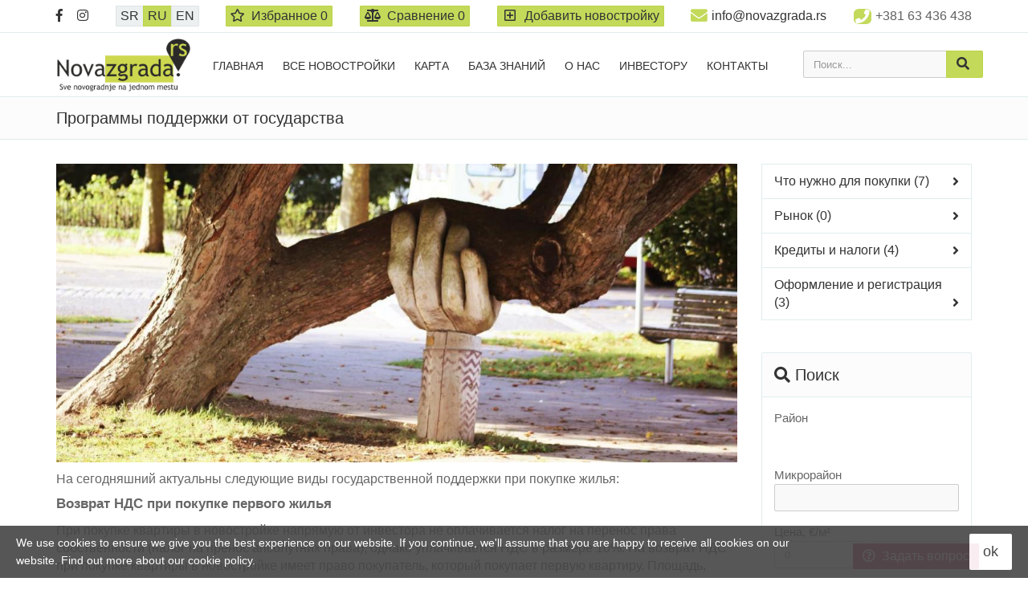

--- FILE ---
content_type: text/html; charset=utf-8
request_url: https://novazgrada.rs/ru/programmy-podderzhki-ot-gosudarstva
body_size: 17884
content:
<!DOCTYPE html>
<html lang="ru" dir="ltr">
<head>
  <meta charset="utf-8">
  <meta name="viewport" content="width=device-width, initial-scale=1.0">
  <title>Программы поддержки от государства - Nova zgrada</title>
  <meta property="og:title" content="Программы поддержки от государства - Nova zgrada" />
<meta property="og:type" content="website"><meta property="og:url" content="https://novazgrada.rs/ru/programmy-podderzhki-ot-gosudarstva"><meta property="og:image" content="https://novazgrada.rs/files/artbud/styles/seo_social/public/images/infomaterial/neil-thomas-329602-unsplash.jpg?itok=ednz4-L8" />
<meta property="og:image:width" content="1200" />
<meta property="og:image:height" content="630" />
<meta property="og:site_name" content="Nova zgrada"><meta property="fb:pages" content="159002541696804" />
<meta property="og:description" content="На сегодняшний актуальны следующие виды государственной поддержки при покупке жилья:..." />
<link rel="canonical" href="https://novazgrada.rs/ru/programmy-podderzhki-ot-gosudarstva" />
<link href="https://novazgrada.rs/podrska-drzave-u-resavanju-stambenog-pitanja" rel="alternate" hreflang="sr" />
<link href="https://novazgrada.rs/ru/programmy-podderzhki-ot-gosudarstva" rel="alternate" hreflang="ru" />
<link href="https://novazgrada.rs/en/state-support-for-the-purchase-of-housing" rel="alternate" hreflang="en" />
<link rel="shortcut icon" href="https://novazgrada.rs/sites/all/themes/_clients/artbud3/img/favicon.ico" type="image/vnd.microsoft.icon" />
<script src="https://www.google.com/recaptcha/api.js?onload=onloadCallback&render=explicit&hl=ru" async ></script>  <link type="text/css" rel="stylesheet" href="https://novazgrada.rs/files/artbud/css/css_1KinSzVRnTJnv0a0ffw-YT-AJKGMEXYQq8H8-mjuzLI.css" media="all" />
  <!-- HTML5 element support for IE6-8 -->
  <!--[if lt IE 9]>
    <script src="//html5shiv.googlecode.com/svn/trunk/html5.js"></script>
  <![endif]-->
  <script async src="https://www.googletagmanager.com/gtag/js?id=G-JMKEB9SNLV"></script>
<script>
  window.dataLayer = window.dataLayer || [];
  function gtag(){dataLayer.push(arguments);}
  gtag('js', new Date());
  gtag('config', 'G-JMKEB9SNLV');
</script>
</head>
<body class="html not-front not-logged-in no-sidebars page-infm page-infm- page-infm-266 artbud3-theme font-md it4r-basic3-theme fonts-preload"   itemscope itemtype="http://schema.org/WebPage">
  <link itemprop="url" href="https://novazgrada.rs/ru/programmy-podderzhki-ot-gosudarstva">      
<div class="body-wrap">
    
  
<header class="header-standard-3"> 
    <!-- TOP HEADER --> 
    <div class="top-header hidden-xs hidden-sm">
        <div class="container pv-7">
            <div class="d-flex justify-content-between align-items-center">
                
                <!--социконки-->
                                                        <div class="d-flex justify-content-between align-items-center" style="width:40px;">
                                                                              <a href="https://www.facebook.com/novazgrada.rs" class="social-link facebook-f" title="Facebook">
                                <i class="fab fa-facebook-f"></i>
                            </a>
                                                                              <a href="https://www.instagram.com/novazgrada/" class="social-link instagram" title="Instagram">
                                <i class="fab fa-instagram"></i>
                            </a>
                        
                    </div>
                                
                <!--переключатель языка-->
                <div class="btn-group">
    <a href="/podrska-drzave-u-resavanju-stambenog-pitanja" class="btn btn-xs btn-light">
        SR    </a>
    <a href="/ru/programmy-podderzhki-ot-gosudarstva" class="btn btn-xs btn-base">
        RU    </a>
    <a href="/en/state-support-for-the-purchase-of-housing" class="btn btn-xs btn-light">
        EN    </a>
</div>                
                <!--кнопка избранное-->
                
<span class="favorites-count">
        <a href="/ru/myfavorites" title="" class="btn btn-base btn-xs"> 
        <i class="far fa-star"></i> 
        <span class="favorites-count--text">
          Избранное        </span>
        <span class="favorites-count--value favorites_link_value">
            0        </span>
    </a>
    </span> 

                
                <!--кнопка сравнение-->
                
<span class="comparison-count">
        <a href="/ru/mycomparison" title="" class="btn btn-base btn-xs"> 
        <i class="fas fa-balance-scale"></i> 
        <span class="comparison-count--text">
          Сравнение        </span>
        <span>
            0        </span>
    </a>
    </span>
                
                <!--кнопка добавить новостройку-->
                <a href="#" class="btn btn-base btn-xs" data-toggle="modal" data-target="#artbudAddNewbuild">
                    <span><i class="far fa-plus-square" style="width: 20px;"></i> Добавить новостройку</span>
                </a>
                
                <!--контакты-->
                <span class="d-flex justify-content-around align-items-center"><i class="fa fa-envelope text-base mr-5" style="font-size: 1.3em;"></i> <a href="mailto:info@novazgrada.rs">info@novazgrada.rs</a></span>                
                <!--телефоны-->
                
<span class="d-flex align-items-center"><i class="fa fa-phone base mr-5" style="padding: 1px 2px; border-radius: 30%; font-size: 1.1em;"></i><span>+381 63 436 438</span></span>                
            </div>
        </div>
    </div>
    <!-- MAIN NAV -->
    <div class="navbar navbar-fixed navbar-wp navbar-arrow mega-nav affix-top" data-spy="affix" data-offset-top="70" role="navigation">
        <div class="container">
            <div class="navbar-header">
                <button type="button" class="navbar-toggle navbar-toggle-aside-menu">
                    <i class="fa fa-outdent icon-custom"></i>
                </button>
                <button type="button" class="navbar-toggle" data-toggle="collapse" data-target=".navbar-collapse">
                    <i class="fa fa-bars icon-custom"></i>
                </button>
                                    <a class="navbar-brand d-flex align-items-center" href="/ru">
                        <img class="img-responsive" src="/sites/all/themes/_clients/artbud3/img/logo.png" alt="NovazgradaВсе новостройки Белграда">
                         
                    </a> 
                            </div>
            <div class="navbar-collapse collapse">
                <div class="navbar-search nav navbar-nav navbar-right">
                  <!--<li class="dropdown dropdown-aux animate-click hidden-xs" data-animate-in="animated bounceInUp" data-animate-out="animated fadeOutDown" style="z-index:500;">-->
                                              <div class="form-horizontal navbar-form form-light" style="width: 200px; margin: 8px auto; border: 0;">
                          <form data-asaf-area-wrapper-id="asaf-1768354835-form-area-wrapper" action="/ru/programmy-podderzhki-ot-gosudarstva" method="post" id="artbud-wordsearch-form" accept-charset="UTF-8"><div>
<div class="input-group">
    <div class="form-item form-group form-type-textfield form-item-word">
  <label class="element-invisible" for="edit-word">Поиск... </label>
 <input placeholder="Поиск..." type="text" id="edit-word" name="word" value="" size="20" maxlength="128" class="form-text form-control form-autocomplete" /><input type="hidden" id="edit-word-autocomplete" value="https://novazgrada.rs/index.php?q=ru/word-search/autocomplete" disabled="disabled" class="autocomplete" />
</div>
    <span class="input-group-btn">
        <button data-defsend="1" class="asaf-control-asaf_submit btn btn-base form-submit" style="z-index:3;" type="submit" id="asaf-1768354835-content-button-search" name="button_search" value="search"><i class="fa fa-search"></i></button>    </span>
</div><input type="hidden" name="asaf_form" value="" />
<input type="hidden" name="form_build_id" value="form-e61hbRNAxF3MdDAMfxZgFqzQuYm1BH-IOaVP-jPTdsU" />
<input type="hidden" name="form_id" value="artbud_wordsearch_form" />
</div></form>                        </div>
                                        <!--</li>-->
                </div>
              <ul class="menu nav navbar-nav"><li class="first leaf path-front path-front"><a href="/ru" title="">Главная</a></li>
<li class="leaf path-propsearch path-propsearch"><a href="/ru/%D0%BF%D0%BE%D0%B8%D1%81%D0%BA" title="">Все новостройки</a></li>
<li class="leaf path-userpage-252 path-userpage-252"><a href="/ru/%D0%BA%D0%B0%D1%80%D1%82%D0%B0" title="">Карта</a></li>
<li class="leaf path-infmsearch path-infmsearch"><a href="/ru/%D0%B1%D0%B0%D0%B7%D0%B0-%D0%B7%D0%BD%D0%B0%D0%BD%D0%B8%D0%B9" title="All that you have to know  buying an apartment ">База знаний</a></li>
<li class="leaf path-userpage-124 path-userpage-124"><a href="/ru/%D0%BE-%D0%BD%D0%B0%D1%81" title="">О нас</a></li>
<li class="leaf path-userpage-229 path-userpage-229"><a href="/ru/%D0%B8%D0%BD%D0%B2%D0%B5%D1%81%D1%82%D0%BE%D1%80%D1%83" title="">Инвестору</a></li>
<li class="last leaf path-userpage-2 path-userpage-2"><a href="/ru/%D0%BA%D0%BE%D0%BD%D1%82%D0%B0%D0%BA%D1%82%D1%8B" title="">Контакты</a></li>
</ul>                
                
            </div><!--/.nav-collapse -->
        </div>
    </div>
</header>

<!-- SLIDEBAR -->
<div id="asideMenu" class="aside-menu right">
    
    <button id="btnHideAsideMenu" class="btn btn-close pull-right" type="button" title="Hide sidebar" style="background-color: transparent;"><i class="fa fa-times"></i></button>
    

    <!--переключатель языка-->
    <div style="padding: 15px 15px 0 15px;">
        <div class="btn-group">
    <a href="/podrska-drzave-u-resavanju-stambenog-pitanja" class="btn btn-xs btn-light">
        SR    </a>
    <a href="/ru/programmy-podderzhki-ot-gosudarstva" class="btn btn-xs btn-base">
        RU    </a>
    <a href="/en/state-support-for-the-purchase-of-housing" class="btn btn-xs btn-light">
        EN    </a>
</div>    </div>
    
    <!--кнопка избранное-->
    <div style="padding: 15px 15px 0 15px;">
        
<span class="favorites-count">
        <a href="/ru/myfavorites" title="" class="btn btn-base btn-md"> 
        <i class="far fa-star"></i> 
        <span class="favorites-count--text">
          Избранное        </span>
        <span class="favorites-count--value favorites_link_value">
            0        </span>
    </a>
    </span> 

    </div>
    
    <!--кнопка сравнение-->
    <div style="padding: 15px 15px 0 15px;">
        
<span class="comparison-count">
        <a href="/ru/mycomparison" title="" class="btn btn-base btn-md"> 
        <i class="fas fa-balance-scale"></i> 
        <span class="comparison-count--text">
          Сравнение        </span>
        <span>
            0        </span>
    </a>
    </span>
    </div>
    
    <!--кнопка добавить новостройку-->
    <div style="padding: 15px 15px 0 15px;">
        <a href="#" class="btn btn-base" data-toggle="modal" data-target="#artbudAddNewbuild">
            <span><i class="far fa-plus-square" style="width: 20px;"></i> Добавить новостройку</span>
        </a>
    </div>
    
    <!--кнопка задать вопрос-->
    <div style="padding: 15px 15px 0 15px;">
        <button type="button" class="btn artbud-btn-alter" data-toggle="modal" data-target="#propertyQuestion" style="border-color: transparent;">
            <i class="far fa-question-circle"></i>
            <span>Задать вопрос</span>
        </button>
    </div>
    
    <!--кнопка сообщить о неточности-->
        
    <!--телефоны-->    
    <div class="pull-left artbud3-c-white" style="padding: 15px 15px 0 15px;">
        
<a href="tel:+38163436438" class="d-flex align-items-center"><i class="fa fa-phone base mr-5" style="padding: 1px 2px; border-radius: 30%; font-size: 1.1em;"></i> <span>+381 63 436 438</span></a>    </div>
    
    <!--контакты-->
    <div class="pull-left artbud3-c-white" style="padding: 5px 15px 0 15px; clear: both;">
        <span class="d-flex justify-content-around align-items-center"><i class="fa fa-envelope text-base mr-5" style="font-size: 1.3em;"></i> <a href="mailto:info@novazgrada.rs">info@novazgrada.rs</a></span>    </div>
    
    <!--социконки-->
                    <div class="social-media" style="clear: both;">
                                          <a href="https://www.facebook.com/novazgrada.rs" class="social-link facebook-f" title="Facebook">
                    <i class="fab fa-facebook-f"></i>
                </a>
                                          <a href="https://www.instagram.com/novazgrada/" class="social-link instagram" title="Instagram">
                    <i class="fab fa-instagram"></i>
                </a>
            
        </div>
        
</div>    <div class="pg-opt">
        <div class="container">
            <h1 itemprop="name">Программы поддержки от государства</h1>
        </div>
    </div>
      
    <section class="slice bg-white" itemscope itemtype="http://schema.org/WebPageElement" itemprop="mainEntityOfPage">
        <div class="wp-section">
            <div class="container">
                <div class="row">
                    
                    <div class="col-md-18">
                        
<div class="display">
    <img class="mb-10 img-responsive" src="https://novazgrada.rs/files/artbud/styles/boom-page-main/public/images/infomaterial/neil-thomas-329602-unsplash.jpg?itok=L498qai8" width="1140" height="500" alt="Podrška države - baza znanja" title="Podrška države" /> 
  <div class="inmteaser-text img-resp-inner boom-table" itemprop="text">
      <p>
	На сегодняшний актуальны следующие виды государственной поддержки при покупке жилья:</p>

<h5>
	Возврат НДС при покупке первого жилья</h5>

<p class="rteindent1">
	При покупке квартиры в новостройке напрямую от инвестора не оплачивается налог на перенос права собственности (налог на пренос апсолутних права), однако уплачивается НДС в размере 10%. На возврат НДС при покупке квартиры в новостройке имеет право покупатель, который покупает первую квартиру. Площадь, которая освобождается от налога - &nbsp;40м2 для самого покупателя и по 15м2 для каждого члена его семьи (при условии, что они не имели в собственности жилья с 01.07.2006).</p>

<p class="rteindent1">
	Перечень документов для процедуры указан следующем <a href="http://www.poreskauprava.gov.rs/sr/pravna-lica/pdv/podzakonska-akta/565/pravilnik-o-postupku-ostvarivanja-prava-na-povracaj-pdv-i-o-nacinu-i-postupku-refakcije-i-refundacije-pdv-.html" target="_blank">документе </a>Налогового управления (статья 10а).</p>

<h5>
	Освобождение от оплаты налога на перенос права собственности&nbsp;</h5>

<p class="rteindent1">
	Налог на перенос права собственности (porez na prenos apsolutnih prava) оплачивается, если продавец физическое лицо.&nbsp;Право на освобождение от уплаты данного налога имеют совершеннолетние граждане Сербии с постоянным местом проживания в Сербии, которые покупают первую квартиру, площадью до 40кв.м. В случае, если покупатель будет проживать в квартире с семьей (члены которой не являются собственниками жилой недвижимости с 01.07.2006г.) площадь жилья, освобожденного от уплаты налога увеличивается на 15кв.м. на каждого члена семьи. При покупке квартиры большей площади оплачивается налог на разницу.&nbsp;</p>

<h5>
	Субвенция на покупку квартиры или строительсво дома при рождении ребенка&nbsp;</h5>

<p>
	Право на субвенцию в размере €20.000 может получить мать за рождение ребенка после 01.01.2022. Денежные средства могут использоваться исключительно для покупки первой квартиры или строительство первого дома. Покупка недвижимости может осуществляться из собственных или кредитных средств.&nbsp;Дом или квартира должны быть собственностью продавца и вписаны в кадастр недвижимости без обременений.&nbsp;Для получения субвенции для строительства дома необходимо иметь разрешение на строительство, договор и смету на проектирование и строительство будущего дома.</p>

<p>
	Одним из условий для одобрения субвенции является подтверждение, что доход заявителя и его супруга в сумме не превышает две среднемесячные заработные платы в Республике Сербия согласно последнего отчета Республиканского управления статистики.</p>

<p>
	На субвенцию может претендовать и мать с иностранным гражданством, но имеющая постоянный вид на жительство в Сербии (стално настањење).</p>

<p>
	Детали, список необходимых документов для подачи заявления на субвенцию и образец заявления можно <a href="https://www.beograd.rs/lat/zivot-u-beogradu/1792452-obavestenje---ostvarivanje-prava-na-novcana-sredstva-za-izgradnju-i-ucesce-u-kupovini-stana-po-osnovu-rodjenja-deteta/" target="_blank">скачать здесь</a>.</p>

<h5>
	Субвенциональный кредит для военных</h5>

<p class="rteindent1">
	Финансирование предусмотрено для профессиональных военных. Сумма кредита ограничивается 100.000€. В программе участвуют несколько банков, среди предложений которых можно выбрать наиболее подходящее. Государство предоставляет кредит на определенную сумму (чаще около 20% стоимости квартиры), который можно зачесть как участие, которое требует коммерческий банк при выдаче кредита. Выплачивать «государственную» часть можно после выплаты коммерческой. Государственная часть кредита может предоставляться без процентов либо по пониженной ставке. Одобрение кредита происходит через систему НКОСК (<a href="https://www.nkosk.rs/cir/postupak-odobrenja-stambenih-kredita/" target="_blank">процедура</a>), <a href="http://www.mod.gov.rs/cir/4398/stambeno-kreditiranje-4398" target="_blank">информация </a>от Министерства обороны.&nbsp;</p>

<h5>
	Специальные кредиты и акции от государственных компаний-застройщиков</h5>

<p class="rteindent1">
	Специальные программы кредитования и акции при продаже жилья, инвестором при строительстве которого выступает государство. Например, <a href="http://www.gds.rs/" target="_blank">Građevinska direkcija Srbije</a>&nbsp;, на своих объектах предлагает займ для покупателей, которые имеют право на возврат НДС, который необходимо возвращать после возмещения НДС государством. Кроме того, предлагаются специальные цены для покупки коммерческих помещений и паркинг-мест.</p>
  </div>
    
  
    <div class="row owl_simple">
            </div>
    <div class="modal fade" id="carouselModal" tabindex="-1" role="dialog" aria-labelledby="carouselModalLabel">
      <div class="modal-dialog modal-lg" role="document">
        <div class="modal-content">
          <div class="modal-header">
            <button type="button" class="close" data-dismiss="modal" aria-label="Close"><span aria-hidden="true">&times;</span></button>
            <h4 class="modal-title" id="carouselModalLabel">Программы поддержки от государства</h4>
          </div>
          <div class="modal-body">
            <div class="simple-image-open">
                            </div>
          </div>
        </div>
      </div>
    </div>
    
    <div class="imteaser--date p-15 pull-left">
        22.06.2022    </div>
    
</div>
                        <div class="d-flex justify-content-end p-15">
                          <a target="_blank" href="/ru/apdf/infm/266" style="white-space: nowrap;"><i class="far fa-file-pdf fabase" aria-hidden="true"></i> PDF</a>
                        </div>
                    </div>
                    
                    <div class="col-md-6">
                        
            <ul class="categories mb-40">
                    <li>
              <a href="/ru/infmsearch/123">Что нужно для покупки (7)</a>                              
            </li>
                    <li>
              <a href="/ru/infmsearch/773">Рынок  (0)</a>                              
            </li>
                    <li>
              <a href="/ru/infmsearch/125">Кредиты и налоги (4)</a>                              
            </li>
                    <li>
              <a href="/ru/infmsearch/191">Оформление и регистрация (3)</a>                              
            </li>
            
    </ul>
    

<div class="panel panel-default panel-sidebar-1 form-light  mb-40">
    <div class="panel-heading">
        <h2><i class="fa fa-search"></i> Поиск</h2>
    </div>
    <div class="panel-body">
        <form data-asaf-area-wrapper-id="asaf-1768354835-1-form-area-wrapper" action="/ru/programmy-podderzhki-ot-gosudarstva" method="post" id="property-search-form" accept-charset="UTF-8"><div><div class="form-light"><div class="row"><div class="col-xs-24 col-sm-12 col-md-24"><div class="form-item form-group form-type-select form-item-filter-realEstate-district">
  <label for="asaf-1768354835-1-content-base-district">Район </label>
 <select class="multiselect asaf-control-district form-select form-control" data-multiselectfilter="1" data-placeholder="Выберите" data-class-ui-widget="artbud-select-district" data-selected-list="3" multiple="multiple" name="filter[realEstate][district][]" id="asaf-1768354835-1-content-base-district"><option value="255">ВРАЧАР</option><option value="320">ВОЖДОВАЦ</option><option value="342">ЗВЕЗДАРА</option><option value="148">ЗЕМУН</option><option value="170">СТАРИ ГРАД</option><option value="269">САВСКИ ВЕНАЦ</option><option value="286">ЧУКАРИЦА</option><option value="154">НОВИ БЕОГРАД</option><option value="363">ПАЛИЛУЛА</option><option value="305">РАКОВИЦА</option><option value="632">ГРОЦКА</option></select>
</div>
</div><div id="asaf-1768354835-1-subLocality-area-wrapper" class="asaf-area-wrapper"><div class="col-xs-24 col-sm-12 col-md-24"><div class="form-item form-group form-type-select form-item-filter-realEstate-subLocality form-disabled">
  <label for="edit-filter-realestate-sublocality">Микрорайон </label>
 <select class="multiselect form-select form-control" data-placeholder="сначала выберите район" data-multiselectfilter="1" data-class-ui-widget="artbud-select-sublocality" data-selected-list="3" disabled="disabled" multiple="multiple" name="filter[realEstate][subLocality][]" id="edit-filter-realestate-sublocality"></select>
</div>
</div></div><div class="col-xs-24 col-sm-12 col-md-24"><label>Цена, €/м²</label><div class="row form-wrapper" id="edit-price"><div id="edit-sale" class="form-wrapper"><div class="col-xs-12 pr-md-5"><div class="form-item form-group form-type-textfield form-item-filter-saleSqm-min">
 <input placeholder="0" data-maskmoney-init="1" data-thousands=" " data-decimal="." data-precision="" data-allow-empty="1" type="text" id="edit-filter-salesqm-min" name="filter[saleSqm][min]" value="" size="60" maxlength="128" class="form-text form-control" />
</div>
</div><div class="col-xs-12 pl-md-5"><div class="form-item form-group form-type-textfield form-item-filter-saleSqm-max">
 <input placeholder="6 664" data-maskmoney-init="1" data-thousands=" " data-decimal="." data-precision="" data-allow-empty="1" type="text" id="edit-filter-salesqm-max" name="filter[saleSqm][max]" value="" size="60" maxlength="128" class="form-text form-control" />
</div>
</div></div><input type="hidden" name="filter[currency]" value="EUR" />
</div></div><div class="col-xs-24 col-sm-12 col-md-24"><label>Площадь квартир, м²</label><div class="row form-wrapper" id="edit-areacommon"><div class="col-xs-12 pr-md-5"><div class="form-item form-group form-type-textfield form-item-filter-areaCommon-min">
 <input placeholder="от" data-maskmoney-init="1" data-thousands=" " data-decimal="." data-precision="" data-allow-empty="1" type="text" id="edit-filter-areacommon-min" name="filter[areaCommon][min]" value="" size="60" maxlength="128" class="form-text form-control" />
</div>
</div><div class="col-xs-12 pl-md-5"><div class="form-item form-group form-type-textfield form-item-filter-areaCommon-max">
 <input placeholder="до" data-maskmoney-init="1" data-thousands=" " data-decimal="." data-precision="" data-allow-empty="1" type="text" id="edit-filter-areacommon-max" name="filter[areaCommon][max]" value="" size="60" maxlength="128" class="form-text form-control" />
</div>
</div></div></div><div class="col-xs-24"><div class="form-item form-group form-type-select form-item-filter-realEstate-rooms">
  <label for="edit-filter-realestate-rooms">Комнат </label>
 <select class="multiselect form-select form-control" data-placeholder="Выберите" data-class-ui-widget="artbud-select-rooms" data-selected-list="3" multiple="multiple" name="filter[realEstate][rooms][]" id="edit-filter-realestate-rooms"><option value="0">Студия</option><option value="10">Однокомнатная</option><option value="15">1,5 комнатная</option><option value="20">2-комнатная</option><option value="25">2,5 комнатная</option><option value="30">3 комнатная</option><option value="40">Больше комнат</option></select>
</div>
</div><div class="col-xs-24"><div style="margin-top: 7px;"></div><button class="btn btn-block btn-icon btn-search btn-base asaf-control-asaf_submit form-submit" type="submit" id="asaf-1768354835-1-content-base-buttons-button-search" name="button_search" value="search"><span>Подбор</span></button></div></div></div><input type="hidden" name="asaf_form" value="" />
<input type="hidden" name="form_build_id" value="form-ziEIo38n0EA05kYq5hBINh7EtILYalghU9wg3UZZ78w" />
<input type="hidden" name="form_id" value="property_search_form" />
</div></form>    </div>
</div>

                    </div>
                    
                </div>
            </div>
        </div>
    </section>
    
    <section class="slice base p-15 mb-40">
        <div class="cta-wr">
            <div class="container">
                <div class="row">
                    <div class="col-md-18">
                        <h2>
                            Если хотите что-нибудь спросить по теме - спрашивайте                        </h2>
                    </div>
                    <div class="col-md-6">
                        <a href="#" class="btn btn-lg btn-b-white btn-icon btn-question-circle pull-right" data-toggle="modal" data-target="#propertyQuestion" style="font-weight: bold;">
                            <span>Задать вопрос</span>
                        </a>
                    </div>
                </div>
            </div>
        </div>
    </section>
    
    <div class="pr_share_buttons" style="position: fixed; top: 350px; left: 0px; width: 35px; z-index: 2;">
    <script>(function() {
  if (window.pluso)if (typeof window.pluso.start == "function") return;
  if (window.ifpluso==undefined) { window.ifpluso = 1;
    var d = document, s = d.createElement('script'), g = 'getElementsByTagName';
    s.type = 'text/javascript'; s.charset='UTF-8'; s.async = true;
    s.src = ('https:' == window.location.protocol ? 'https' : 'http')  + '://share.pluso.ru/pluso-like.js';
    var h=d[g]('body')[0];
    h.appendChild(s);
  }})();</script>
<div class="pluso" data-background="transparent" data-options="small,round,line,horizontal,nocounter,theme=04" data-services="vkontakte,facebook,twitter,google,email"></div>  </div>

  
<!-- FOOTER -->
<footer class="footer">
    <div class="container">
                <div class="row">

            <div class="col-md-6">
                <div class="col">
                    <h4>Районы Белграда</h4>
                                                                <ul class="list-check">
                                                            <li>
                                  <i class="fas fa-map-marker-alt"></i>
                                  <a href="/ru/vracar">ВРАЧАР</a>                                </li>
                                                            <li>
                                  <i class="fas fa-map-marker-alt"></i>
                                  <a href="/ru/vozdovac">ВОЖДОВАЦ</a>                                </li>
                                                            <li>
                                  <i class="fas fa-map-marker-alt"></i>
                                  <a href="/ru/zvezdara">ЗВЕЗДАРА</a>                                </li>
                                                            <li>
                                  <i class="fas fa-map-marker-alt"></i>
                                  <a href="/ru/zemun">ЗЕМУН</a>                                </li>
                                                            <li>
                                  <i class="fas fa-map-marker-alt"></i>
                                  <a href="/ru/stari-grad">СТАРИ ГРАД</a>                                </li>
                                                            <li>
                                  <i class="fas fa-map-marker-alt"></i>
                                  <a href="/ru/savski-venac">САВСКИ ВЕНАЦ</a>                                </li>
                                                            <li>
                                  <i class="fas fa-map-marker-alt"></i>
                                  <a href="/ru/cukarica">ЧУКАРИЦА</a>                                </li>
                                                            <li>
                                  <i class="fas fa-map-marker-alt"></i>
                                  <a href="/ru/novi-beograd">НОВИ БЕОГРАД</a>                                </li>
                                                            <li>
                                  <i class="fas fa-map-marker-alt"></i>
                                  <a href="/ru/palilula">ПАЛИЛУЛА</a>                                </li>
                                                            <li>
                                  <i class="fas fa-map-marker-alt"></i>
                                  <a href="/ru/rakovica">РАКОВИЦА</a>                                </li>
                                                            <li>
                                  <i class="fas fa-map-marker-alt"></i>
                                  <a href="/ru/grocka-0">ГРОЦКА</a>                                </li>
                                                    </ul>
                                    </div>
            </div>
            
            <div class="col-md-6">
                <div class="col">
                    <h4>Популярные запросы</h4>
                                                                <ul class="list-check">
                                                                <li>
                                      <i class="fas fa-tag"></i>
                                      <a href="/ru/centr-goroda">Центр города</a>                                    </li>
                                                                <li>
                                      <i class="fas fa-tag"></i>
                                      <a href="/ru/spokoynyy-rayon">Спокойный район</a>                                    </li>
                                                                <li>
                                      <i class="fas fa-tag"></i>
                                      <a href="/ru/nedorogie-kvartiry">Недорогие квартиры</a>                                    </li>
                                                                <li>
                                      <i class="fas fa-tag"></i>
                                      <a href="/ru/elitnye">Элитные</a>                                    </li>
                                                                <li>
                                      <i class="fas fa-tag"></i>
                                      <a href="/ru/bolshie-zhilye-kompleksy-">Большие жилые комплексы </a>                                    </li>
                                                                <li>
                                      <i class="fas fa-tag"></i>
                                      <a href="/ru/prodano">Продано</a>                                    </li>
                                                                <li>
                                      <i class="fas fa-tag"></i>
                                      <a href="/ru/uchastok-gotovitsya">Участок готовится</a>                                    </li>
                                                    </ul>
                                    </div>
            </div>
            
            <div class="col-md-5">
                <div class="col">
                    <h4>Информация</h4>
                    <ul class="list-check"><li class="first leaf path-userpage-124 path-userpage-124"><i class="fa text-base fa-check mr-5"></i> <a href="/ru/%D0%BE-%D0%BD%D0%B0%D1%81" title="">О нас</a></li>
<li class="leaf path-userpage-229 path-userpage-229"><i class="fa text-base fa-check mr-5"></i> <a href="/ru/%D0%B8%D0%BD%D0%B2%D0%B5%D1%81%D1%82%D0%BE%D1%80%D1%83" title="">Инвестору</a></li>
<li class="leaf path-userpage-2 path-userpage-2"><i class="fa text-base fa-check mr-5"></i> <a href="/ru/%D0%BA%D0%BE%D0%BD%D1%82%D0%B0%D0%BA%D1%82%D1%8B" title="">Контакты</a></li>
<li class="leaf path-userpage-98 path-userpage-98"><i class="fa text-base fa-check mr-5"></i> <a href="/ru/privacy-policy" title="">Пользовательское соглашение</a></li>
<li class="last leaf path-userpage-290 path-userpage-290"><i class="fa text-base fa-check mr-5"></i> <a href="/ru/terms-of-use" title="">Условия использования</a></li>
</ul>                </div>
            </div>
            
                        <div class="col-md-7">
                            <div class="col col-social-icons" style="margin-top: 20px;">
                    
                                                                                                        <a href="https://www.facebook.com/novazgrada.rs">
                                                            <i class="fab fa-facebook-f"></i>
                            </a>
                                                                                                        <a href="https://www.instagram.com/novazgrada/">
                                                            <i class="fab fa-instagram"></i>
                            </a>
                      
                    
                    <br><br><br>

<br><span >info@novazgrada.rs</span>
<br>
<br><span >Белград</span>, Стари град, <span >Тадеуша Кошчушка, 92</span>
<br>Время работы с 9-00 до 18-00 пон - пят
                </div>
                
                            </div>
            
            
        </div>

        <hr>
                <div class="row">
            <div class="col-sm-12 copyright">
                Copyright 2026 | Все права защищены.            </div>
            <div class="col-sm-12 text-right">
                            </div>
        </div>
    </div>
</footer>


<!-- Modal -->
<div class="modal fade" id="artbudAddNewbuild" tabindex="-1" role="dialog" aria-labelledby="formWantsaleLabel">
    <div class="modal-dialog" role="document">
        <div class="modal-content">
            <div class="modal-header">
                <button type="button" class="close" data-dismiss="modal" aria-label="Close"><span aria-hidden="true">&times;</span></button>
                <h4 class="modal-title" id="formWantsaleLabel">Добавить новостройку</h4>
            </div>
            <div class="modal-body">
                <form class="pr_form pr_form-addnewbuild artbud_add_newbuild" action="/ru/programmy-podderzhki-ot-gosudarstva" method="post" id="artbud-add-newbuild" accept-charset="UTF-8"><div><div class="pr_form--descr"><div id="edit-addnewbuild-markup" class="form-item form-group form-type-item">
 <p>Вы можете разместить Ваше предложения у нас.</p>

</div>
</div><div class="form-item form-group form-type-textfield form-item-addnewbuild-name">
 <input placeholder="Как Вас зовут *" data-msg-required="Поле обязательно для заполнения!" type="text" id="edit-addnewbuild-name" name="addnewbuild_name" value="" size="60" maxlength="128" class="form-text form-control required" />
</div>
<div class="form-item form-group form-type-textfield form-item-addnewbuild-phone">
 <input placeholder="Ваш телефон *" data-msg-required="Поле обязательно для заполнения!" type="text" id="edit-addnewbuild-phone" name="addnewbuild_phone" value="" size="60" maxlength="128" class="form-text form-control required" />
</div>
<div style="display:none;"><div class="form-item form-group form-type-textfield form-item-phoneyou">
  <label class="element-invisible" for="edit-phoneyou">Ваш телефон * </label>
 <input placeholder="Ваш телефон *" type="text" id="edit-phoneyou" name="phoneyou" value="" size="60" maxlength="128" class="form-text form-control" />
</div>
</div><div class="form-item form-group form-type-textfield form-item-addnewbuild-email">
 <input placeholder="Ваш e-mail *" class="email form-text form-control required" data-msg-required="Поле обязательно для заполнения!" data-msg-email="Пожалуйста, укажите корректный e-mail" type="text" id="edit-addnewbuild-email" name="addnewbuild_email" value="" size="60" maxlength="128" />
</div>
<fieldset class="form-wrapper" id="edit-addnewbuild-object-info"><legend><span class="fieldset-legend">Параметры объекта</span></legend><div class="fieldset-wrapper"><div class="form-item form-group form-type-textfield form-item-addnewbuild-location">
 <input placeholder="Адрес новостройки" type="text" id="edit-addnewbuild-location" name="addnewbuild_location" value="" size="60" maxlength="128" class="form-text form-control" />
</div>
<div class="form-item form-group form-type-textfield form-item-addnewbuild-period">
 <input placeholder="Срок реализации" type="text" id="edit-addnewbuild-period" name="addnewbuild_period" value="" size="60" maxlength="128" class="form-text form-control" />
</div>
<div class="form-item form-group form-type-textfield form-item-addnewbuild-price">
 <input placeholder="Минимальная цена в € за кв.м" type="text" id="edit-addnewbuild-price" name="addnewbuild_price" value="" size="60" maxlength="128" class="form-text form-control" />
</div>
<div class="form-item form-group form-type-textarea form-item-addnewbuild-descr">
 <div class="form-textarea-wrapper resizable"><textarea placeholder="Описание" data-msg-maxlength="Введите не более 5000 символов" id="edit-addnewbuild-descr" name="addnewbuild_descr" cols="60" rows="5" class="form-textarea form-control"></textarea></div>
</div>
</div></fieldset>
<div id="edit-privacy-policy" class="form-item form-group form-type-item">
 
</div>
<div id="edit-captcha" class="form-item form-group form-type-item">
 <div data-replace="1" class="g_recaptcha" id="captcha_artbud-add-newbuild" data-sitekey="6Lcyv3gUAAAAAIkWsTfsopuRd6jZFrqgY-KsiVty"></div> <span class="field-suffix"><label class="site_captcha-error" style="display: none;">Для отправки формы отметьте, что Вы не робот.</label></span>
</div>
<input type="submit" id="edit-addnewbuild-submit" name="op" value="Отправить" class="form-submit" /><input type="hidden" name="form_build_id" value="form-ZPW326nsz_OalQ5KggQ3UT0xrEIuyYyVMJIdsnw-itc" />
<input type="hidden" name="form_id" value="artbud_add_newbuild" />
</div></form>            </div>
        </div>
    </div>
</div>

<button type="button" class="btn artbud-btn-alter hidden-xs hidden-sm" style="position: fixed; right: 60px; bottom: 10px;" data-toggle="modal" data-target="#propertyQuestion">
    <i class="far fa-question-circle"></i>
    <span>Задать вопрос</span>
</button>
<!-- Modal -->
<div class="modal fade" id="propertyQuestion" tabindex="-1" role="dialog" aria-label="propertyRequestLabel">
    <div class="modal-dialog" role="document">
        <div class="modal-content">
            <div class="modal-header">
                <button type="button" class="close" data-dismiss="modal" aria-label="Close"><span aria-hidden="true">&times;</span></button>
                <h4 class="modal-title" id="propertyQuestionLabel">Задать вопрос</h4>
            </div>
            <div class="modal-body">
                <form class="pr_form pr_form-question site_form_question it4r_validate" action="/ru/programmy-podderzhki-ot-gosudarstva" method="post" id="site-form-question" accept-charset="UTF-8"><div>

        <div class="row" style="opacity: 1;">
            <div class="col-md-24">
                <div class="pr_form--descr"><div id="edit-question-markup" class="form-item form-group form-type-item">
 <p>Задайте вопрос касательно информации на сайте.&nbsp;</p>

</div>
</div>            </div>
            <div class="col-md-12">
                <div class="row">
                    <div style="display:none;"><div class="form-item form-group form-type-textfield form-item-phoneyou">
  <label class="element-invisible" for="edit-phoneyou--2">Ваш телефон * </label>
 <input placeholder="Ваш телефон *" type="text" id="edit-phoneyou--2" name="phoneyou" value="" size="60" maxlength="128" class="form-text form-control" />
</div>
</div>                    <div class="col-md-24">
                        <div class="form-item form-group form-type-textfield form-item-question-name">
 <input class="name_it4r minletters3_it4r form-text form-control required" placeholder="Как Вас зовут *" data-msg-required="Поле обязательно для заполнения!" type="text" id="edit-question-name" name="question_name" value="" size="60" maxlength="65" />
</div>
                    </div>
                    <div class="col-md-24">
                        <div class="form-item form-group form-type-textfield form-item-question-email">
 <input placeholder="Ваш e-mail *" class="email form-text form-control required" data-msg-required="Поле обязательно для заполнения!" data-msg-email="Пожалуйста, укажите корректный e-mail" type="text" id="edit-question-email" name="question_email" value="" size="60" maxlength="128" />
</div>
                    </div>
                    <div class="col-md-24">
                        <div class="form-item form-group form-type-textfield form-item-question-phone">
 <input class="phone_it4r form-text form-control" placeholder="Ваш телефон" type="text" id="edit-question-phone" name="question_phone" value="" size="60" maxlength="65" />
</div>
                    </div>
                </div>
            </div>
            <div class="col-md-12">
                <div class="row">
                    <div class="col-md-24">
                        <div class="form-item form-group form-type-textarea form-item-question-question">
 <div class="form-textarea-wrapper resizable"><textarea placeholder="Вопрос, Сообщение..." style="height: 132px;" id="edit-question-question" name="question_question" cols="60" rows="5" class="form-textarea form-control"></textarea></div>
</div>
                    </div>
                </div>
            </div>
            <div class="col-md-24">
                <div class="row">
                    <div class="col-md-12">
                        <div id="edit-captcha--2" class="form-item form-group form-type-item">
 <div style="margin-bottom: -30px;transform:scale(0.6);-webkit-transform:scale(0.6);transform-origin:0 0;-webkit-transform-origin:0 0;" class="g_recaptcha" id="captcha_site-form-question" data-sitekey="6Lcyv3gUAAAAAIkWsTfsopuRd6jZFrqgY-KsiVty"></div> <span class="field-suffix"><label class="site_captcha-error" style="display: none;">Для отправки формы отметьте, что Вы не робот.</label></span>
</div>
                    </div>
                    <div class="col-md-12 text-right">
                        <input class="btn btn-base form-submit" type="submit" id="edit-question-submit" name="op" value="Отправить" />                    </div>
                </div>
            </div>

        </div>
        <div id="edit-privacy-policy--2" class="form-item form-group form-type-item">
 
</div>
<input type="hidden" name="form_build_id" value="form-qhLg4Ux0L2bDKcSm7a7B1gf5-8Qa7exlbBkPXqcZ68s" />
<input type="hidden" name="form_id" value="site_form_question" />
</div></form>    </div>
        </div>
    </div>
</div></div>
  <div id="block-site-agree-access-cookies" class="" style="display:none;"><div class="agree-cookies-text"><p>
	<span style="font-family:helvetica neue,helvetica,arial,sans-serif; font-size:14px">We use cookies to ensure we give you the best experience on our website. If you continue, we'll assume that you are happy to receive all cookies on our website. Find out more about our cookie policy.</span></p>
</div><div class="agree-buttom-access-ok"><button type="button" class="btn btn-default btn-lg">ok</button></div></div>    <script src="//code.jivosite.com/widget/Yr6KgoBmfV" async></script>    <script src="//ajax.googleapis.com/ajax/libs/jquery/1.11.2/jquery.min.js"></script>
<script>
<!--//--><![CDATA[//><!--
window.jQuery || document.write("<script src='/sites/all/modules/_vendor/jquery_update/replace/jquery/1.11/jquery.min.js'>\x3C/script>")
//--><!]]>
</script>
<script src="https://novazgrada.rs/misc/jquery.once.js?v=1.2"></script>
<script src="https://novazgrada.rs/misc/drupal.js?st0dc9"></script>
<script src="//ajax.googleapis.com/ajax/libs/jqueryui/1.11.4/jquery-ui.min.js"></script>
<script>
<!--//--><![CDATA[//><!--
window.jQuery.ui || document.write("<script src='/sites/all/modules/_vendor/jquery_update/replace/ui/ui/minified/jquery-ui.min.js'>\x3C/script>")
//--><!]]>
</script>
<script src="https://novazgrada.rs/sites/all/modules/_vendor/jquery_update/replace/ui/external/jquery.cookie.js?v=67fb34f6a866c40d0570"></script>
<script src="https://novazgrada.rs/sites/all/modules/_vendor/jquery_update/replace/jquery.form/3/jquery.form.min.js?v=3.51.0"></script>
<script src="https://novazgrada.rs/misc/form.js?v=7.54"></script>
<script src="https://novazgrada.rs/misc/ajax.js?v=7.54"></script>
<script src="https://novazgrada.rs/sites/all/modules/_vendor/jquery_update/js/jquery_update.js?v=0.0.1"></script>
<script src="https://novazgrada.rs/files/artbud/languages/ru_uEplqnBIqasgDKFCMqYXvc5YwBxAihQyZywQ6pmZPgI.js?st0dc9"></script>
<script src="https://novazgrada.rs/sites/all/modules/_core2/pr_recently_f/js/pr_recently_f.js?st0dc9"></script>
<script src="https://novazgrada.rs/sites/all/modules/_core2/site_agree/js/site_agree.js?st0dc9"></script>
<script src="https://novazgrada.rs/misc/autocomplete.js?v=7.54"></script>
<script src="https://novazgrada.rs/misc/progress.js?v=7.54"></script>
<script src="https://novazgrada.rs/sites/all/themes/_core3/boom/js/asafSubmitByEnter.js?st0dc9"></script>
<script src="https://novazgrada.rs/sites/all/modules/_core3/site/controllers/wd_langs/js/langs_select.js?st0dc9"></script>
<script src="https://novazgrada.rs/sites/all/themes/_core3/boom/blocks/owl_gallery/gallery.js?st0dc9"></script>
<script src="https://novazgrada.rs/sites/all/modules/_vendor/asaf/js/asaf.js?st0dc9"></script>
<script src="https://novazgrada.rs/sites/all/themes/_core3/boom/plugins/jquery_maskmoney/jquery.maskmoney.min.js?st0dc9"></script>
<script src="https://novazgrada.rs/sites/all/themes/_core3/boom/js/maskmoney_init.js?st0dc9"></script>
<script src="https://novazgrada.rs/misc/textarea.js?v=7.54"></script>
<script src="https://novazgrada.rs/sites/all/modules/_clients/artbud/artbud_add_newbuild/artbud_add_newbuild.js?st0dc9"></script>
<script src="https://novazgrada.rs/sites/all/libraries/jquery_validation/jquery.validate.min.js?st0dc9"></script>
<script src="https://novazgrada.rs/sites/all/modules/_core2/site_form_question/site_form_question.js?st0dc9"></script>
<script src="https://novazgrada.rs/sites/all/modules/_core2/site_captcha/js/site_captcha.js?st0dc9"></script>
<script src="https://novazgrada.rs/sites/all/modules/_core2/site_library/js/addplugins.js?st0dc9"></script>
<script src="https://novazgrada.rs/sites/all/themes/_core3/boom/src/js/modernizr.custom.js?st0dc9"></script>
<script src="https://novazgrada.rs/sites/all/themes/_core3/boom/src/assets/bootstrap/js/bootstrap.min.js?st0dc9"></script>
<script src="https://novazgrada.rs/sites/all/themes/_core3/boom/src/js/jquery.mousewheel-3.0.6.pack.js?st0dc9"></script>
<script src="https://novazgrada.rs/sites/all/themes/_core3/boom/src/js/jquery.easing.js?st0dc9"></script>
<script src="https://novazgrada.rs/sites/all/themes/_core3/boom/src/js/jquery.metadata.js?st0dc9"></script>
<script src="https://novazgrada.rs/sites/all/themes/_core3/boom/src/js/jquery.hoverup.js?st0dc9"></script>
<script src="https://novazgrada.rs/sites/all/themes/_core3/boom/src/js/jquery.hoverdir.js?st0dc9"></script>
<script src="https://novazgrada.rs/sites/all/themes/_core3/boom/src/js/jquery.stellar.js?st0dc9"></script>
<script src="https://novazgrada.rs/sites/all/themes/_core3/boom/src/assets/ui-kit/js/jquery.powerful-placeholder.min.js?st0dc9"></script>
<script src="https://novazgrada.rs/sites/all/themes/_core3/boom/js/jquery.multiselect.min.js?st0dc9"></script>
<script src="https://novazgrada.rs/sites/all/themes/_core3/boom/js/jquery.multiselect.filter.js?st0dc9"></script>
<script src="https://novazgrada.rs/sites/all/themes/_core3/boom/src/assets/responsive-mobile-nav/js/jquery.dlmenu.js?st0dc9"></script>
<script src="https://novazgrada.rs/sites/all/themes/_core3/boom/src/assets/hover-dropdown/bootstrap-hover-dropdown.min.js?st0dc9"></script>
<script src="https://novazgrada.rs/sites/all/themes/_core3/boom/src/assets/page-scroller/jquery.ui.totop.min.js?st0dc9"></script>
<script src="https://novazgrada.rs/sites/all/themes/_core3/boom/src/assets/mixitup/jquery.mixitup.js?st0dc9"></script>
<script src="https://novazgrada.rs/sites/all/themes/_core3/boom/src/assets/mixitup/jquery.mixitup.init.js?st0dc9"></script>
<script src="https://novazgrada.rs/sites/all/themes/_core3/boom/src/assets/bootstrap/js/tooltip.js?st0dc9"></script>
<script src="https://novazgrada.rs/sites/all/themes/_core3/boom/src/assets/bootstrap/js/popover.js?st0dc9"></script>
<script src="https://novazgrada.rs/sites/all/themes/_core3/boom/src/assets/owl-carousel/owl.carousel.min.js?st0dc9"></script>
<script src="https://novazgrada.rs/sites/all/themes/_core3/boom/src/js/wp.app.js?st0dc9"></script>
<script src="https://novazgrada.rs/sites/all/themes/_core3/boom/js/custom.js?st0dc9"></script>
<script src="https://novazgrada.rs/sites/all/themes/_core3/boom/plugins/partshow.js?st0dc9"></script>
<script src="https://ajax.googleapis.com/ajax/libs/webfont/1.6.26/webfont.js?st0dc9"></script>
<script>
<!--//--><![CDATA[//><!--

      jQuery(document).ready(function () {
          WebFont.load({
            google: {
              families: ['PT+Sans:400,700,400italic', 'Roboto:400,500,700']
            },
            classes: false,
            loading: function() {
      //        jQuery('body').removeClass('fonts-preload');
      //        jQuery('body').addClass('fonts-loading');
            },
            active: function() {
              jQuery('body').removeClass('fonts-preload');
      //        jQuery('body').removeClass('fonts-loading');
            },
          });
        });
//--><!]]>
</script>
<script src="https://novazgrada.rs/sites/all/modules/_core2/site_library/js/addplugins_init.js?st0dc9"></script>
<script>
<!--//--><![CDATA[//><!--
jQuery.extend(Drupal.settings, {"basePath":"\/","pathPrefix":"ru\/","ajaxPageState":{"theme":"artbud3","theme_token":"rPQlwCpt_AYxY9xrVlixgTUssQs0Ub6TKnrt1L40JUQ","jquery_version":"1.11","js":{"\/\/ajax.googleapis.com\/ajax\/libs\/jquery\/1.11.2\/jquery.min.js":1,"0":1,"misc\/jquery.once.js":1,"misc\/drupal.js":1,"\/\/ajax.googleapis.com\/ajax\/libs\/jqueryui\/1.11.4\/jquery-ui.min.js":1,"1":1,"sites\/all\/modules\/_vendor\/jquery_update\/replace\/ui\/external\/jquery.cookie.js":1,"sites\/all\/modules\/_vendor\/jquery_update\/replace\/jquery.form\/3\/jquery.form.min.js":1,"misc\/form.js":1,"misc\/ajax.js":1,"sites\/all\/modules\/_vendor\/jquery_update\/js\/jquery_update.js":1,"public:\/\/languages\/ru_uEplqnBIqasgDKFCMqYXvc5YwBxAihQyZywQ6pmZPgI.js":1,"sites\/all\/modules\/_core2\/pr_recently_f\/js\/pr_recently_f.js":1,"sites\/all\/modules\/_core2\/site_agree\/js\/site_agree.js":1,"misc\/autocomplete.js":1,"misc\/progress.js":1,"sites\/all\/themes\/_core3\/boom\/js\/asafSubmitByEnter.js":1,"sites\/all\/modules\/_core3\/site\/controllers\/wd_langs\/js\/langs_select.js":1,"sites\/all\/themes\/_core3\/boom\/blocks\/owl_gallery\/gallery.js":1,"sites\/all\/modules\/_vendor\/asaf\/js\/asaf.js":1,"sites\/all\/themes\/_core3\/boom\/plugins\/jquery_maskmoney\/jquery.maskmoney.min.js":1,"sites\/all\/themes\/_core3\/boom\/js\/maskmoney_init.js":1,"misc\/textarea.js":1,"sites\/all\/modules\/_clients\/artbud\/artbud_add_newbuild\/artbud_add_newbuild.js":1,"sites\/all\/libraries\/jquery_validation\/jquery.validate.min.js":1,"sites\/all\/modules\/_core2\/site_form_question\/site_form_question.js":1,"sites\/all\/modules\/_core2\/site_captcha\/js\/site_captcha.js":1,"sites\/all\/modules\/_core2\/site_library\/js\/addplugins.js":1,"sites\/all\/themes\/_core3\/boom\/src\/js\/modernizr.custom.js":1,"sites\/all\/themes\/_core3\/boom\/src\/assets\/bootstrap\/js\/bootstrap.min.js":1,"sites\/all\/themes\/_core3\/boom\/src\/js\/jquery.mousewheel-3.0.6.pack.js":1,"sites\/all\/themes\/_core3\/boom\/src\/js\/jquery.easing.js":1,"sites\/all\/themes\/_core3\/boom\/src\/js\/jquery.metadata.js":1,"sites\/all\/themes\/_core3\/boom\/src\/js\/jquery.hoverup.js":1,"sites\/all\/themes\/_core3\/boom\/src\/js\/jquery.hoverdir.js":1,"sites\/all\/themes\/_core3\/boom\/src\/js\/jquery.stellar.js":1,"sites\/all\/themes\/_core3\/boom\/src\/assets\/ui-kit\/js\/jquery.powerful-placeholder.min.js":1,"sites\/all\/themes\/_core3\/boom\/js\/jquery.multiselect.min.js":1,"sites\/all\/themes\/_core3\/boom\/js\/jquery.multiselect.filter.js":1,"sites\/all\/themes\/_core3\/boom\/src\/assets\/responsive-mobile-nav\/js\/jquery.dlmenu.js":1,"sites\/all\/themes\/_core3\/boom\/src\/assets\/hover-dropdown\/bootstrap-hover-dropdown.min.js":1,"sites\/all\/themes\/_core3\/boom\/src\/assets\/page-scroller\/jquery.ui.totop.min.js":1,"sites\/all\/themes\/_core3\/boom\/src\/assets\/mixitup\/jquery.mixitup.js":1,"sites\/all\/themes\/_core3\/boom\/src\/assets\/mixitup\/jquery.mixitup.init.js":1,"sites\/all\/themes\/_core3\/boom\/src\/assets\/bootstrap\/js\/tooltip.js":1,"sites\/all\/themes\/_core3\/boom\/src\/assets\/bootstrap\/js\/popover.js":1,"sites\/all\/themes\/_core3\/boom\/src\/assets\/owl-carousel\/owl.carousel.min.js":1,"sites\/all\/themes\/_core3\/boom\/src\/js\/wp.app.js":1,"sites\/all\/themes\/_core3\/boom\/js\/custom.js":1,"sites\/all\/themes\/_core3\/boom\/plugins\/partshow.js":1,"https:\/\/ajax.googleapis.com\/ajax\/libs\/webfont\/1.6.26\/webfont.js":1,"2":1,"sites\/all\/modules\/_core2\/site_library\/js\/addplugins_init.js":1},"css":{"modules\/system\/system.base.css":1,"misc\/ui\/jquery.ui.core.css":1,"misc\/ui\/jquery.ui.theme.css":1,"sites\/all\/modules\/_clients\/artbud\/artbud_local\/css\/style.css":1,"sites\/all\/modules\/_core2\/site_agree\/css\/site_agree.css":1,"sites\/all\/themes\/_core3\/boom\/plugins\/flex\/flex.css":1,"sites\/all\/themes\/_core3\/boom\/src\/assets\/bootstrap\/css\/bootstrap.min.css":1,"sites\/all\/themes\/_core3\/boom\/src\/font-awesome-5\/web-fonts-with-css\/css\/all.min.css":1,"sites\/all\/themes\/_core3\/boom\/css\/fa_v5.css":1,"sites\/all\/themes\/_core3\/boom\/src\/css\/global-style-green-light.css":1,"sites\/all\/themes\/_core3\/boom\/src\/assets\/owl-carousel\/owl.carousel.css":1,"sites\/all\/themes\/_core3\/boom\/css\/addon_styles_colors\/addon_style_green-light.css":1,"sites\/all\/themes\/_core3\/boom\/css\/boom.css":1,"sites\/all\/themes\/_clients\/artbud3\/css\/blocks.css":1,"sites\/all\/themes\/_core3\/basic3\/css\/basic.css":1}},"arg0":"infm","arg1":"266","ajax":{"asaf-1768354835-content-button-search":{"callback":"asaf_ajax_callback","wrapper":"asaf-1768354835-form-area-wrapper","progress":{"type":"throbber","message":""},"event":"mousedown","keypress":true,"prevent":"click","url":"\/ru\/system\/ajax","submit":{"_triggering_element_name":"button_search","_triggering_element_value":"search"}},"asaf-1768354835-1-content-base-district":{"callback":"asaf_ajax_callback","wrapper":"asaf-1768354835-1-subLocality-area-wrapper","progress":{"type":"throbber","message":""},"event":"change","url":"\/ru\/system\/ajax","submit":{"_triggering_element_name":"filter[realEstate][district]"}},"asaf-1768354835-1-content-base-buttons-button-search":{"callback":"asaf_ajax_callback","wrapper":"asaf-1768354835-1-form-area-wrapper","progress":{"type":"throbber","message":""},"event":"mousedown","keypress":true,"prevent":"click","url":"\/ru\/system\/ajax","submit":{"_triggering_element_name":"button_search","_triggering_element_value":"search"}}},"urlIsAjaxTrusted":{"\/ru\/system\/ajax":true,"\/ru\/programmy-podderzhki-ot-gosudarstva":true},"asaf":{"submitByEnter":0},"site_captcha":"6Lcyv3gUAAAAAIkWsTfsopuRd6jZFrqgY-KsiVty","langcode_current":"ru","select_any":"\u041b\u044e\u0431\u043e\u0439"});
//--><!]]>
</script>
  <!-- Boomerang App JS -->
  <!--[if lt IE 9]>
      <script src="sites/all/themes/_core3/boom/src/js/html5shiv.js"></script>
      <script src="sites/all/themes/_core3/boom/src/js/respond.min.js"></script>
  <![endif]-->
</body>
</html>


--- FILE ---
content_type: text/css
request_url: https://novazgrada.rs/files/artbud/css/css_1KinSzVRnTJnv0a0ffw-YT-AJKGMEXYQq8H8-mjuzLI.css
body_size: 80005
content:
#autocomplete{border:1px solid;overflow:hidden;position:absolute;z-index:100;}#autocomplete ul{list-style:none;list-style-image:none;margin:0;padding:0;}#autocomplete li{background:#fff;color:#000;cursor:default;white-space:pre;zoom:1;}html.js input.form-autocomplete{background-image:url(/misc/throbber-inactive.png);background-position:100% center;background-repeat:no-repeat;}html.js input.throbbing{background-image:url(/misc/throbber-active.gif);background-position:100% center;}html.js fieldset.collapsed{border-bottom-width:0;border-left-width:0;border-right-width:0;height:1em;}html.js fieldset.collapsed .fieldset-wrapper{display:none;}fieldset.collapsible{position:relative;}fieldset.collapsible .fieldset-legend{display:block;}.form-textarea-wrapper textarea{display:block;margin:0;width:100%;-moz-box-sizing:border-box;-webkit-box-sizing:border-box;box-sizing:border-box;}.resizable-textarea .grippie{background:#eee url(/misc/grippie.png) no-repeat center 2px;border:1px solid #ddd;border-top-width:0;cursor:s-resize;height:9px;overflow:hidden;}body.drag{cursor:move;}.draggable a.tabledrag-handle{cursor:move;float:left;height:1.7em;margin-left:-1em;overflow:hidden;text-decoration:none;}a.tabledrag-handle:hover{text-decoration:none;}a.tabledrag-handle .handle{background:url(/misc/draggable.png) no-repeat 6px 9px;height:13px;margin:-0.4em 0.5em;padding:0.42em 0.5em;width:13px;}a.tabledrag-handle-hover .handle{background-position:6px -11px;}div.indentation{float:left;height:1.7em;margin:-0.4em 0.2em -0.4em -0.4em;padding:0.42em 0 0.42em 0.6em;width:20px;}div.tree-child{background:url(/misc/tree.png) no-repeat 11px center;}div.tree-child-last{background:url(/misc/tree-bottom.png) no-repeat 11px center;}div.tree-child-horizontal{background:url(/misc/tree.png) no-repeat -11px center;}.tabledrag-toggle-weight-wrapper{text-align:right;}table.sticky-header{background-color:#fff;margin-top:0;}.progress .bar{background-color:#fff;border:1px solid;}.progress .filled{background-color:#000;height:1.5em;width:5px;}.progress .percentage{float:right;}.ajax-progress{display:inline-block;}.ajax-progress .throbber{background:transparent url(/misc/throbber-active.gif) no-repeat 0px center;float:left;height:15px;margin:2px;width:15px;}.ajax-progress .message{padding-left:20px;}tr .ajax-progress .throbber{margin:0 2px;}.ajax-progress-bar{width:16em;}.container-inline div,.container-inline label{display:inline;}.container-inline .fieldset-wrapper{display:block;}.nowrap{white-space:nowrap;}html.js .js-hide{display:none;}.element-hidden{display:none;}.element-invisible{position:absolute !important;clip:rect(1px 1px 1px 1px);clip:rect(1px,1px,1px,1px);overflow:hidden;height:1px;}.element-invisible.element-focusable:active,.element-invisible.element-focusable:focus{position:static !important;clip:auto;overflow:visible;height:auto;}.clearfix:after{content:".";display:block;height:0;clear:both;visibility:hidden;}* html .clearfix{height:1%;}*:first-child + html .clearfix{min-height:1%;}
.views-field-field-property-primary-sorting{display:none !important;}
#block-site-agree-access-cookies{width:100%;position:fixed;bottom:0;background:#444;opacity:0.9;padding:10px 20px;z-index:9999;color:#fff;}#block-site-agree-access-cookies .agree-cookies-text a{color:#fff;}#block-site-agree-access-cookies .agree-cookies-text p{margin:0px;padding:0px;}#block-site-agree-access-cookies .agree-cookies-text{float:left;width:80%;text-align:left;}#block-site-agree-access-cookies .agree-buttom-access-ok{float:right;width:20%;text-align:right;}
@-ms-viewport{width:device-width;}html{box-sizing:border-box;-ms-overflow-style:scrollbar;}.d-flex{display:-ms-flexbox !important;display:flex !important;}*,*::before,*::after{box-sizing:inherit;}.no-gutters{margin-right:0;margin-left:0;}.no-gutters > .col,.no-gutters > [class*="col-"]{padding-right:0;padding-left:0;}.order-first{order:-1;}.order-1{order:1;}.order-2{order:2;}.order-3{order:3;}.order-4{order:4;}.order-5{order:5;}.order-6{order:6;}.order-7{order:7;}.order-8{order:8;}.order-9{order:9;}.order-10{order:10;}.order-11{order:11;}.order-12{order:12;}.order-13{order:13;}.order-14{order:14;}.order-15{order:15;}.order-16{order:16;}.order-17{order:17;}.order-18{order:18;}.order-19{order:19;}.order-20{order:20;}.order-21{order:21;}.order-22{order:22;}.order-23{order:23;}.order-24{order:24;}.offset-1{margin-left:4.16667%;}.offset-2{margin-left:8.33333%;}.offset-3{margin-left:12.5%;}.offset-4{margin-left:16.66667%;}.offset-5{margin-left:20.83333%;}.offset-6{margin-left:25%;}.offset-7{margin-left:29.16667%;}.offset-8{margin-left:33.33333%;}.offset-9{margin-left:37.5%;}.offset-10{margin-left:41.66667%;}.offset-11{margin-left:45.83333%;}.offset-12{margin-left:50%;}.offset-13{margin-left:54.16667%;}.offset-14{margin-left:58.33333%;}.offset-15{margin-left:62.5%;}.offset-16{margin-left:66.66667%;}.offset-17{margin-left:70.83333%;}.offset-18{margin-left:75%;}.offset-19{margin-left:79.16667%;}.offset-20{margin-left:83.33333%;}.offset-21{margin-left:87.5%;}.offset-22{margin-left:91.66667%;}.offset-23{margin-left:95.83333%;}@media (min-width:768px){.order-sm-first{order:-1;}.order-sm-1{order:1;}.order-sm-2{order:2;}.order-sm-3{order:3;}.order-sm-4{order:4;}.order-sm-5{order:5;}.order-sm-6{order:6;}.order-sm-7{order:7;}.order-sm-8{order:8;}.order-sm-9{order:9;}.order-sm-10{order:10;}.order-sm-11{order:11;}.order-sm-12{order:12;}.order-sm-13{order:13;}.order-sm-14{order:14;}.order-sm-15{order:15;}.order-sm-16{order:16;}.order-sm-17{order:17;}.order-sm-18{order:18;}.order-sm-19{order:19;}.order-sm-20{order:20;}.order-sm-21{order:21;}.order-sm-22{order:22;}.order-sm-23{order:23;}.order-sm-24{order:24;}.offset-sm-0{margin-left:0;}.offset-sm-1{margin-left:4.16667%;}.offset-sm-2{margin-left:8.33333%;}.offset-sm-3{margin-left:12.5%;}.offset-sm-4{margin-left:16.66667%;}.offset-sm-5{margin-left:20.83333%;}.offset-sm-6{margin-left:25%;}.offset-sm-7{margin-left:29.16667%;}.offset-sm-8{margin-left:33.33333%;}.offset-sm-9{margin-left:37.5%;}.offset-sm-10{margin-left:41.66667%;}.offset-sm-11{margin-left:45.83333%;}.offset-sm-12{margin-left:50%;}.offset-sm-13{margin-left:54.16667%;}.offset-sm-14{margin-left:58.33333%;}.offset-sm-15{margin-left:62.5%;}.offset-sm-16{margin-left:66.66667%;}.offset-sm-17{margin-left:70.83333%;}.offset-sm-18{margin-left:75%;}.offset-sm-19{margin-left:79.16667%;}.offset-sm-20{margin-left:83.33333%;}.offset-sm-21{margin-left:87.5%;}.offset-sm-22{margin-left:91.66667%;}.offset-sm-23{margin-left:95.83333%;}}@media (min-width:992px){.order-md-first{order:-1;}.order-md-1{order:1;}.order-md-2{order:2;}.order-md-3{order:3;}.order-md-4{order:4;}.order-md-5{order:5;}.order-md-6{order:6;}.order-md-7{order:7;}.order-md-8{order:8;}.order-md-9{order:9;}.order-md-10{order:10;}.order-md-11{order:11;}.order-md-12{order:12;}.order-md-13{order:13;}.order-md-14{order:14;}.order-md-15{order:15;}.order-md-16{order:16;}.order-md-17{order:17;}.order-md-18{order:18;}.order-md-19{order:19;}.order-md-20{order:20;}.order-md-21{order:21;}.order-md-22{order:22;}.order-md-23{order:23;}.order-md-24{order:24;}.offset-md-0{margin-left:0;}.offset-md-1{margin-left:4.16667%;}.offset-md-2{margin-left:8.33333%;}.offset-md-3{margin-left:12.5%;}.offset-md-4{margin-left:16.66667%;}.offset-md-5{margin-left:20.83333%;}.offset-md-6{margin-left:25%;}.offset-md-7{margin-left:29.16667%;}.offset-md-8{margin-left:33.33333%;}.offset-md-9{margin-left:37.5%;}.offset-md-10{margin-left:41.66667%;}.offset-md-11{margin-left:45.83333%;}.offset-md-12{margin-left:50%;}.offset-md-13{margin-left:54.16667%;}.offset-md-14{margin-left:58.33333%;}.offset-md-15{margin-left:62.5%;}.offset-md-16{margin-left:66.66667%;}.offset-md-17{margin-left:70.83333%;}.offset-md-18{margin-left:75%;}.offset-md-19{margin-left:79.16667%;}.offset-md-20{margin-left:83.33333%;}.offset-md-21{margin-left:87.5%;}.offset-md-22{margin-left:91.66667%;}.offset-md-23{margin-left:95.83333%;}}@media (min-width:1200px){.order-lg-first{order:-1;}.order-lg-1{order:1;}.order-lg-2{order:2;}.order-lg-3{order:3;}.order-lg-4{order:4;}.order-lg-5{order:5;}.order-lg-6{order:6;}.order-lg-7{order:7;}.order-lg-8{order:8;}.order-lg-9{order:9;}.order-lg-10{order:10;}.order-lg-11{order:11;}.order-lg-12{order:12;}.order-lg-13{order:13;}.order-lg-14{order:14;}.order-lg-15{order:15;}.order-lg-16{order:16;}.order-lg-17{order:17;}.order-lg-18{order:18;}.order-lg-19{order:19;}.order-lg-20{order:20;}.order-lg-21{order:21;}.order-lg-22{order:22;}.order-lg-23{order:23;}.order-lg-24{order:24;}.offset-lg-0{margin-left:0;}.offset-lg-1{margin-left:4.16667%;}.offset-lg-2{margin-left:8.33333%;}.offset-lg-3{margin-left:12.5%;}.offset-lg-4{margin-left:16.66667%;}.offset-lg-5{margin-left:20.83333%;}.offset-lg-6{margin-left:25%;}.offset-lg-7{margin-left:29.16667%;}.offset-lg-8{margin-left:33.33333%;}.offset-lg-9{margin-left:37.5%;}.offset-lg-10{margin-left:41.66667%;}.offset-lg-11{margin-left:45.83333%;}.offset-lg-12{margin-left:50%;}.offset-lg-13{margin-left:54.16667%;}.offset-lg-14{margin-left:58.33333%;}.offset-lg-15{margin-left:62.5%;}.offset-lg-16{margin-left:66.66667%;}.offset-lg-17{margin-left:70.83333%;}.offset-lg-18{margin-left:75%;}.offset-lg-19{margin-left:79.16667%;}.offset-lg-20{margin-left:83.33333%;}.offset-lg-21{margin-left:87.5%;}.offset-lg-22{margin-left:91.66667%;}.offset-lg-23{margin-left:95.83333%;}}.flex-row{flex-direction:row !important;}.flex-column{flex-direction:column !important;}.flex-row-reverse{flex-direction:row-reverse !important;}.flex-column-reverse{flex-direction:column-reverse !important;}.flex-wrap{flex-wrap:wrap !important;}.flex-nowrap{flex-wrap:nowrap !important;}.flex-wrap-reverse{flex-wrap:wrap-reverse !important;}.justify-content-start{justify-content:flex-start !important;}.justify-content-end{justify-content:flex-end !important;}.justify-content-center{justify-content:center !important;}.justify-content-between{justify-content:space-between !important;}.justify-content-around{justify-content:space-around !important;}.align-items-start{align-items:flex-start !important;}.align-items-end{align-items:flex-end !important;}.align-items-center{align-items:center !important;}.align-items-baseline{align-items:baseline !important;}.align-items-stretch{align-items:stretch !important;}.align-content-start{align-content:flex-start !important;}.align-content-end{align-content:flex-end !important;}.align-content-center{align-content:center !important;}.align-content-between{align-content:space-between !important;}.align-content-around{align-content:space-around !important;}.align-content-stretch{align-content:stretch !important;}.align-self-auto{align-self:auto !important;}.align-self-start{align-self:flex-start !important;}.align-self-end{align-self:flex-end !important;}.align-self-center{align-self:center !important;}.align-self-baseline{align-self:baseline !important;}.align-self-stretch{align-self:stretch !important;}@media (min-width:768px){.flex-sm-row{flex-direction:row !important;}.flex-sm-column{flex-direction:column !important;}.flex-sm-row-reverse{flex-direction:row-reverse !important;}.flex-sm-column-reverse{flex-direction:column-reverse !important;}.flex-sm-wrap{flex-wrap:wrap !important;}.flex-sm-nowrap{flex-wrap:nowrap !important;}.flex-sm-wrap-reverse{flex-wrap:wrap-reverse !important;}.justify-content-sm-start{justify-content:flex-start !important;}.justify-content-sm-end{justify-content:flex-end !important;}.justify-content-sm-center{justify-content:center !important;}.justify-content-sm-between{justify-content:space-between !important;}.justify-content-sm-around{justify-content:space-around !important;}.align-items-sm-start{align-items:flex-start !important;}.align-items-sm-end{align-items:flex-end !important;}.align-items-sm-center{align-items:center !important;}.align-items-sm-baseline{align-items:baseline !important;}.align-items-sm-stretch{align-items:stretch !important;}.align-content-sm-start{align-content:flex-start !important;}.align-content-sm-end{align-content:flex-end !important;}.align-content-sm-center{align-content:center !important;}.align-content-sm-between{align-content:space-between !important;}.align-content-sm-around{align-content:space-around !important;}.align-content-sm-stretch{align-content:stretch !important;}.align-self-sm-auto{align-self:auto !important;}.align-self-sm-start{align-self:flex-start !important;}.align-self-sm-end{align-self:flex-end !important;}.align-self-sm-center{align-self:center !important;}.align-self-sm-baseline{align-self:baseline !important;}.align-self-sm-stretch{align-self:stretch !important;}}@media (min-width:992px){.flex-md-row{flex-direction:row !important;}.flex-md-column{flex-direction:column !important;}.flex-md-row-reverse{flex-direction:row-reverse !important;}.flex-md-column-reverse{flex-direction:column-reverse !important;}.flex-md-wrap{flex-wrap:wrap !important;}.flex-md-nowrap{flex-wrap:nowrap !important;}.flex-md-wrap-reverse{flex-wrap:wrap-reverse !important;}.justify-content-md-start{justify-content:flex-start !important;}.justify-content-md-end{justify-content:flex-end !important;}.justify-content-md-center{justify-content:center !important;}.justify-content-md-between{justify-content:space-between !important;}.justify-content-md-around{justify-content:space-around !important;}.align-items-md-start{align-items:flex-start !important;}.align-items-md-end{align-items:flex-end !important;}.align-items-md-center{align-items:center !important;}.align-items-md-baseline{align-items:baseline !important;}.align-items-md-stretch{align-items:stretch !important;}.align-content-md-start{align-content:flex-start !important;}.align-content-md-end{align-content:flex-end !important;}.align-content-md-center{align-content:center !important;}.align-content-md-between{align-content:space-between !important;}.align-content-md-around{align-content:space-around !important;}.align-content-md-stretch{align-content:stretch !important;}.align-self-md-auto{align-self:auto !important;}.align-self-md-start{align-self:flex-start !important;}.align-self-md-end{align-self:flex-end !important;}.align-self-md-center{align-self:center !important;}.align-self-md-baseline{align-self:baseline !important;}.align-self-md-stretch{align-self:stretch !important;}}@media (min-width:1200px){.flex-lg-row{flex-direction:row !important;}.flex-lg-column{flex-direction:column !important;}.flex-lg-row-reverse{flex-direction:row-reverse !important;}.flex-lg-column-reverse{flex-direction:column-reverse !important;}.flex-lg-wrap{flex-wrap:wrap !important;}.flex-lg-nowrap{flex-wrap:nowrap !important;}.flex-lg-wrap-reverse{flex-wrap:wrap-reverse !important;}.justify-content-lg-start{justify-content:flex-start !important;}.justify-content-lg-end{justify-content:flex-end !important;}.justify-content-lg-center{justify-content:center !important;}.justify-content-lg-between{justify-content:space-between !important;}.justify-content-lg-around{justify-content:space-around !important;}.align-items-lg-start{align-items:flex-start !important;}.align-items-lg-end{align-items:flex-end !important;}.align-items-lg-center{align-items:center !important;}.align-items-lg-baseline{align-items:baseline !important;}.align-items-lg-stretch{align-items:stretch !important;}.align-content-lg-start{align-content:flex-start !important;}.align-content-lg-end{align-content:flex-end !important;}.align-content-lg-center{align-content:center !important;}.align-content-lg-between{align-content:space-between !important;}.align-content-lg-around{align-content:space-around !important;}.align-content-lg-stretch{align-content:stretch !important;}.align-self-lg-auto{align-self:auto !important;}.align-self-lg-start{align-self:flex-start !important;}.align-self-lg-end{align-self:flex-end !important;}.align-self-lg-center{align-self:center !important;}.align-self-lg-baseline{align-self:baseline !important;}.align-self-lg-stretch{align-self:stretch !important;}}
html{font-family:sans-serif;-ms-text-size-adjust:100%;-webkit-text-size-adjust:100%}body{margin:0}article,aside,details,figcaption,figure,footer,header,hgroup,main,menu,nav,section,summary{display:block}audio,canvas,progress,video{display:inline-block;vertical-align:baseline}audio:not([controls]){display:none;height:0}[hidden],template{display:none}a{background-color:transparent}a:active,a:hover{outline:0}abbr[title]{border-bottom:1px dotted}b,strong{font-weight:bold}dfn{font-style:italic}h1{font-size:2em;margin:0.67em 0}mark{background:#ff0;color:#000}small{font-size:80%}sub,sup{font-size:75%;line-height:0;position:relative;vertical-align:baseline}sup{top:-0.5em}sub{bottom:-0.25em}img{border:0}svg:not(:root){overflow:hidden}figure{margin:1em 40px}hr{-webkit-box-sizing:content-box;-moz-box-sizing:content-box;box-sizing:content-box;height:0}pre{overflow:auto}code,kbd,pre,samp{font-family:monospace,monospace;font-size:1em}button,input,optgroup,select,textarea{color:inherit;font:inherit;margin:0}button{overflow:visible}button,select{text-transform:none}button,html input[type="button"],input[type="reset"],input[type="submit"]{-webkit-appearance:button;cursor:pointer}button[disabled],html input[disabled]{cursor:default}button::-moz-focus-inner,input::-moz-focus-inner{border:0;padding:0}input{line-height:normal}input[type="checkbox"],input[type="radio"]{-webkit-box-sizing:border-box;-moz-box-sizing:border-box;box-sizing:border-box;padding:0}input[type="number"]::-webkit-inner-spin-button,input[type="number"]::-webkit-outer-spin-button{height:auto}input[type="search"]{-webkit-appearance:textfield;-webkit-box-sizing:content-box;-moz-box-sizing:content-box;box-sizing:content-box}input[type="search"]::-webkit-search-cancel-button,input[type="search"]::-webkit-search-decoration{-webkit-appearance:none}fieldset{border:1px solid #c0c0c0;margin:0 2px;padding:0.35em 0.625em 0.75em}legend{border:0;padding:0}textarea{overflow:auto}optgroup{font-weight:bold}table{border-collapse:collapse;border-spacing:0}td,th{padding:0}@media print{*,*:before,*:after{background:transparent !important;color:#000 !important;-webkit-box-shadow:none !important;box-shadow:none !important;text-shadow:none !important}a,a:visited{text-decoration:underline}a[href]:after{content:" (" attr(href) ")"}abbr[title]:after{content:" (" attr(title) ")"}a[href^="#"]:after,a[href^="javascript:"]:after{content:""}pre,blockquote{border:1px solid #999;page-break-inside:avoid}thead{display:table-header-group}tr,img{page-break-inside:avoid}img{max-width:100% !important}p,h2,h3{orphans:3;widows:3}h2,h3{page-break-after:avoid}.navbar{display:none}.btn>.caret,.dropup>.btn>.caret{border-top-color:#000 !important}.label{border:1px solid #000}.table{border-collapse:collapse !important}.table td,.table th{background-color:#fff !important}.table-bordered th,.table-bordered td{border:1px solid #ddd !important}}@font-face{font-family:'Glyphicons Halflings';src:url(/sites/all/themes/_core3/boom/src/assets/bootstrap/fonts/glyphicons-halflings-regular.eot);src:url(/sites/all/themes/_core3/boom/src/assets/bootstrap/fonts/glyphicons-halflings-regular.eot?#iefix) format('embedded-opentype'),url(/sites/all/themes/_core3/boom/src/assets/bootstrap/fonts/glyphicons-halflings-regular.woff2) format('woff2'),url(/sites/all/themes/_core3/boom/src/assets/bootstrap/fonts/glyphicons-halflings-regular.woff) format('woff'),url(/sites/all/themes/_core3/boom/src/assets/bootstrap/fonts/glyphicons-halflings-regular.ttf) format('truetype'),url(/sites/all/themes/_core3/boom/src/assets/bootstrap/fonts/glyphicons-halflings-regular.svg#glyphicons_halflingsregular) format('svg')}.glyphicon{position:relative;top:1px;display:inline-block;font-family:'Glyphicons Halflings';font-style:normal;font-weight:normal;line-height:1;-webkit-font-smoothing:antialiased;-moz-osx-font-smoothing:grayscale}.glyphicon-asterisk:before{content:"\002a"}.glyphicon-plus:before{content:"\002b"}.glyphicon-euro:before,.glyphicon-eur:before{content:"\20ac"}.glyphicon-minus:before{content:"\2212"}.glyphicon-cloud:before{content:"\2601"}.glyphicon-envelope:before{content:"\2709"}.glyphicon-pencil:before{content:"\270f"}.glyphicon-glass:before{content:"\e001"}.glyphicon-music:before{content:"\e002"}.glyphicon-search:before{content:"\e003"}.glyphicon-heart:before{content:"\e005"}.glyphicon-star:before{content:"\e006"}.glyphicon-star-empty:before{content:"\e007"}.glyphicon-user:before{content:"\e008"}.glyphicon-film:before{content:"\e009"}.glyphicon-th-large:before{content:"\e010"}.glyphicon-th:before{content:"\e011"}.glyphicon-th-list:before{content:"\e012"}.glyphicon-ok:before{content:"\e013"}.glyphicon-remove:before{content:"\e014"}.glyphicon-zoom-in:before{content:"\e015"}.glyphicon-zoom-out:before{content:"\e016"}.glyphicon-off:before{content:"\e017"}.glyphicon-signal:before{content:"\e018"}.glyphicon-cog:before{content:"\e019"}.glyphicon-trash:before{content:"\e020"}.glyphicon-home:before{content:"\e021"}.glyphicon-file:before{content:"\e022"}.glyphicon-time:before{content:"\e023"}.glyphicon-road:before{content:"\e024"}.glyphicon-download-alt:before{content:"\e025"}.glyphicon-download:before{content:"\e026"}.glyphicon-upload:before{content:"\e027"}.glyphicon-inbox:before{content:"\e028"}.glyphicon-play-circle:before{content:"\e029"}.glyphicon-repeat:before{content:"\e030"}.glyphicon-refresh:before{content:"\e031"}.glyphicon-list-alt:before{content:"\e032"}.glyphicon-lock:before{content:"\e033"}.glyphicon-flag:before{content:"\e034"}.glyphicon-headphones:before{content:"\e035"}.glyphicon-volume-off:before{content:"\e036"}.glyphicon-volume-down:before{content:"\e037"}.glyphicon-volume-up:before{content:"\e038"}.glyphicon-qrcode:before{content:"\e039"}.glyphicon-barcode:before{content:"\e040"}.glyphicon-tag:before{content:"\e041"}.glyphicon-tags:before{content:"\e042"}.glyphicon-book:before{content:"\e043"}.glyphicon-bookmark:before{content:"\e044"}.glyphicon-print:before{content:"\e045"}.glyphicon-camera:before{content:"\e046"}.glyphicon-font:before{content:"\e047"}.glyphicon-bold:before{content:"\e048"}.glyphicon-italic:before{content:"\e049"}.glyphicon-text-height:before{content:"\e050"}.glyphicon-text-width:before{content:"\e051"}.glyphicon-align-left:before{content:"\e052"}.glyphicon-align-center:before{content:"\e053"}.glyphicon-align-right:before{content:"\e054"}.glyphicon-align-justify:before{content:"\e055"}.glyphicon-list:before{content:"\e056"}.glyphicon-indent-left:before{content:"\e057"}.glyphicon-indent-right:before{content:"\e058"}.glyphicon-facetime-video:before{content:"\e059"}.glyphicon-picture:before{content:"\e060"}.glyphicon-map-marker:before{content:"\e062"}.glyphicon-adjust:before{content:"\e063"}.glyphicon-tint:before{content:"\e064"}.glyphicon-edit:before{content:"\e065"}.glyphicon-share:before{content:"\e066"}.glyphicon-check:before{content:"\e067"}.glyphicon-move:before{content:"\e068"}.glyphicon-step-backward:before{content:"\e069"}.glyphicon-fast-backward:before{content:"\e070"}.glyphicon-backward:before{content:"\e071"}.glyphicon-play:before{content:"\e072"}.glyphicon-pause:before{content:"\e073"}.glyphicon-stop:before{content:"\e074"}.glyphicon-forward:before{content:"\e075"}.glyphicon-fast-forward:before{content:"\e076"}.glyphicon-step-forward:before{content:"\e077"}.glyphicon-eject:before{content:"\e078"}.glyphicon-chevron-left:before{content:"\e079"}.glyphicon-chevron-right:before{content:"\e080"}.glyphicon-plus-sign:before{content:"\e081"}.glyphicon-minus-sign:before{content:"\e082"}.glyphicon-remove-sign:before{content:"\e083"}.glyphicon-ok-sign:before{content:"\e084"}.glyphicon-question-sign:before{content:"\e085"}.glyphicon-info-sign:before{content:"\e086"}.glyphicon-screenshot:before{content:"\e087"}.glyphicon-remove-circle:before{content:"\e088"}.glyphicon-ok-circle:before{content:"\e089"}.glyphicon-ban-circle:before{content:"\e090"}.glyphicon-arrow-left:before{content:"\e091"}.glyphicon-arrow-right:before{content:"\e092"}.glyphicon-arrow-up:before{content:"\e093"}.glyphicon-arrow-down:before{content:"\e094"}.glyphicon-share-alt:before{content:"\e095"}.glyphicon-resize-full:before{content:"\e096"}.glyphicon-resize-small:before{content:"\e097"}.glyphicon-exclamation-sign:before{content:"\e101"}.glyphicon-gift:before{content:"\e102"}.glyphicon-leaf:before{content:"\e103"}.glyphicon-fire:before{content:"\e104"}.glyphicon-eye-open:before{content:"\e105"}.glyphicon-eye-close:before{content:"\e106"}.glyphicon-warning-sign:before{content:"\e107"}.glyphicon-plane:before{content:"\e108"}.glyphicon-calendar:before{content:"\e109"}.glyphicon-random:before{content:"\e110"}.glyphicon-comment:before{content:"\e111"}.glyphicon-magnet:before{content:"\e112"}.glyphicon-chevron-up:before{content:"\e113"}.glyphicon-chevron-down:before{content:"\e114"}.glyphicon-retweet:before{content:"\e115"}.glyphicon-shopping-cart:before{content:"\e116"}.glyphicon-folder-close:before{content:"\e117"}.glyphicon-folder-open:before{content:"\e118"}.glyphicon-resize-vertical:before{content:"\e119"}.glyphicon-resize-horizontal:before{content:"\e120"}.glyphicon-hdd:before{content:"\e121"}.glyphicon-bullhorn:before{content:"\e122"}.glyphicon-bell:before{content:"\e123"}.glyphicon-certificate:before{content:"\e124"}.glyphicon-thumbs-up:before{content:"\e125"}.glyphicon-thumbs-down:before{content:"\e126"}.glyphicon-hand-right:before{content:"\e127"}.glyphicon-hand-left:before{content:"\e128"}.glyphicon-hand-up:before{content:"\e129"}.glyphicon-hand-down:before{content:"\e130"}.glyphicon-circle-arrow-right:before{content:"\e131"}.glyphicon-circle-arrow-left:before{content:"\e132"}.glyphicon-circle-arrow-up:before{content:"\e133"}.glyphicon-circle-arrow-down:before{content:"\e134"}.glyphicon-globe:before{content:"\e135"}.glyphicon-wrench:before{content:"\e136"}.glyphicon-tasks:before{content:"\e137"}.glyphicon-filter:before{content:"\e138"}.glyphicon-briefcase:before{content:"\e139"}.glyphicon-fullscreen:before{content:"\e140"}.glyphicon-dashboard:before{content:"\e141"}.glyphicon-paperclip:before{content:"\e142"}.glyphicon-heart-empty:before{content:"\e143"}.glyphicon-link:before{content:"\e144"}.glyphicon-phone:before{content:"\e145"}.glyphicon-pushpin:before{content:"\e146"}.glyphicon-usd:before{content:"\e148"}.glyphicon-gbp:before{content:"\e149"}.glyphicon-sort:before{content:"\e150"}.glyphicon-sort-by-alphabet:before{content:"\e151"}.glyphicon-sort-by-alphabet-alt:before{content:"\e152"}.glyphicon-sort-by-order:before{content:"\e153"}.glyphicon-sort-by-order-alt:before{content:"\e154"}.glyphicon-sort-by-attributes:before{content:"\e155"}.glyphicon-sort-by-attributes-alt:before{content:"\e156"}.glyphicon-unchecked:before{content:"\e157"}.glyphicon-expand:before{content:"\e158"}.glyphicon-collapse-down:before{content:"\e159"}.glyphicon-collapse-up:before{content:"\e160"}.glyphicon-log-in:before{content:"\e161"}.glyphicon-flash:before{content:"\e162"}.glyphicon-log-out:before{content:"\e163"}.glyphicon-new-window:before{content:"\e164"}.glyphicon-record:before{content:"\e165"}.glyphicon-save:before{content:"\e166"}.glyphicon-open:before{content:"\e167"}.glyphicon-saved:before{content:"\e168"}.glyphicon-import:before{content:"\e169"}.glyphicon-export:before{content:"\e170"}.glyphicon-send:before{content:"\e171"}.glyphicon-floppy-disk:before{content:"\e172"}.glyphicon-floppy-saved:before{content:"\e173"}.glyphicon-floppy-remove:before{content:"\e174"}.glyphicon-floppy-save:before{content:"\e175"}.glyphicon-floppy-open:before{content:"\e176"}.glyphicon-credit-card:before{content:"\e177"}.glyphicon-transfer:before{content:"\e178"}.glyphicon-cutlery:before{content:"\e179"}.glyphicon-header:before{content:"\e180"}.glyphicon-compressed:before{content:"\e181"}.glyphicon-earphone:before{content:"\e182"}.glyphicon-phone-alt:before{content:"\e183"}.glyphicon-tower:before{content:"\e184"}.glyphicon-stats:before{content:"\e185"}.glyphicon-sd-video:before{content:"\e186"}.glyphicon-hd-video:before{content:"\e187"}.glyphicon-subtitles:before{content:"\e188"}.glyphicon-sound-stereo:before{content:"\e189"}.glyphicon-sound-dolby:before{content:"\e190"}.glyphicon-sound-5-1:before{content:"\e191"}.glyphicon-sound-6-1:before{content:"\e192"}.glyphicon-sound-7-1:before{content:"\e193"}.glyphicon-copyright-mark:before{content:"\e194"}.glyphicon-registration-mark:before{content:"\e195"}.glyphicon-cloud-download:before{content:"\e197"}.glyphicon-cloud-upload:before{content:"\e198"}.glyphicon-tree-conifer:before{content:"\e199"}.glyphicon-tree-deciduous:before{content:"\e200"}.glyphicon-cd:before{content:"\e201"}.glyphicon-save-file:before{content:"\e202"}.glyphicon-open-file:before{content:"\e203"}.glyphicon-level-up:before{content:"\e204"}.glyphicon-copy:before{content:"\e205"}.glyphicon-paste:before{content:"\e206"}.glyphicon-alert:before{content:"\e209"}.glyphicon-equalizer:before{content:"\e210"}.glyphicon-king:before{content:"\e211"}.glyphicon-queen:before{content:"\e212"}.glyphicon-pawn:before{content:"\e213"}.glyphicon-bishop:before{content:"\e214"}.glyphicon-knight:before{content:"\e215"}.glyphicon-baby-formula:before{content:"\e216"}.glyphicon-tent:before{content:"\26fa"}.glyphicon-blackboard:before{content:"\e218"}.glyphicon-bed:before{content:"\e219"}.glyphicon-apple:before{content:"\f8ff"}.glyphicon-erase:before{content:"\e221"}.glyphicon-hourglass:before{content:"\231b"}.glyphicon-lamp:before{content:"\e223"}.glyphicon-duplicate:before{content:"\e224"}.glyphicon-piggy-bank:before{content:"\e225"}.glyphicon-scissors:before{content:"\e226"}.glyphicon-bitcoin:before{content:"\e227"}.glyphicon-btc:before{content:"\e227"}.glyphicon-xbt:before{content:"\e227"}.glyphicon-yen:before{content:"\00a5"}.glyphicon-jpy:before{content:"\00a5"}.glyphicon-ruble:before{content:"\20bd"}.glyphicon-rub:before{content:"\20bd"}.glyphicon-scale:before{content:"\e230"}.glyphicon-ice-lolly:before{content:"\e231"}.glyphicon-ice-lolly-tasted:before{content:"\e232"}.glyphicon-education:before{content:"\e233"}.glyphicon-option-horizontal:before{content:"\e234"}.glyphicon-option-vertical:before{content:"\e235"}.glyphicon-menu-hamburger:before{content:"\e236"}.glyphicon-modal-window:before{content:"\e237"}.glyphicon-oil:before{content:"\e238"}.glyphicon-grain:before{content:"\e239"}.glyphicon-sunglasses:before{content:"\e240"}.glyphicon-text-size:before{content:"\e241"}.glyphicon-text-color:before{content:"\e242"}.glyphicon-text-background:before{content:"\e243"}.glyphicon-object-align-top:before{content:"\e244"}.glyphicon-object-align-bottom:before{content:"\e245"}.glyphicon-object-align-horizontal:before{content:"\e246"}.glyphicon-object-align-left:before{content:"\e247"}.glyphicon-object-align-vertical:before{content:"\e248"}.glyphicon-object-align-right:before{content:"\e249"}.glyphicon-triangle-right:before{content:"\e250"}.glyphicon-triangle-left:before{content:"\e251"}.glyphicon-triangle-bottom:before{content:"\e252"}.glyphicon-triangle-top:before{content:"\e253"}.glyphicon-console:before{content:"\e254"}.glyphicon-superscript:before{content:"\e255"}.glyphicon-subscript:before{content:"\e256"}.glyphicon-menu-left:before{content:"\e257"}.glyphicon-menu-right:before{content:"\e258"}.glyphicon-menu-down:before{content:"\e259"}.glyphicon-menu-up:before{content:"\e260"}*{-webkit-box-sizing:border-box;-moz-box-sizing:border-box;box-sizing:border-box}*:before,*:after{-webkit-box-sizing:border-box;-moz-box-sizing:border-box;box-sizing:border-box}html{font-size:10px;-webkit-tap-highlight-color:rgba(0,0,0,0)}body{font-family:"Helvetica Neue",Helvetica,Arial,sans-serif;font-size:14px;line-height:1.42857143;color:#333;background-color:#fff}input,button,select,textarea{font-family:inherit;font-size:inherit;line-height:inherit}a{color:#337ab7;text-decoration:none}a:hover,a:focus{color:#23527c;text-decoration:underline}a:focus{outline:thin dotted;outline:5px auto -webkit-focus-ring-color;outline-offset:-2px}figure{margin:0}img{vertical-align:middle}.img-responsive,.thumbnail>img,.thumbnail a>img,.carousel-inner>.item>img,.carousel-inner>.item>a>img{display:block;max-width:100%;height:auto}.img-rounded{border-radius:6px}.img-thumbnail{padding:4px;line-height:1.42857143;background-color:#fff;border:1px solid #ddd;border-radius:4px;-webkit-transition:all .2s ease-in-out;-o-transition:all .2s ease-in-out;transition:all .2s ease-in-out;display:inline-block;max-width:100%;height:auto}.img-circle{border-radius:50%}hr{margin-top:20px;margin-bottom:20px;border:0;border-top:1px solid #eee}.sr-only{position:absolute;width:1px;height:1px;margin:-1px;padding:0;overflow:hidden;clip:rect(0,0,0,0);border:0}.sr-only-focusable:active,.sr-only-focusable:focus{position:static;width:auto;height:auto;margin:0;overflow:visible;clip:auto}[role="button"]{cursor:pointer}h1,h2,h3,h4,h5,h6,.h1,.h2,.h3,.h4,.h5,.h6{font-family:inherit;font-weight:500;line-height:1.1;color:inherit}h1 small,h2 small,h3 small,h4 small,h5 small,h6 small,.h1 small,.h2 small,.h3 small,.h4 small,.h5 small,.h6 small,h1 .small,h2 .small,h3 .small,h4 .small,h5 .small,h6 .small,.h1 .small,.h2 .small,.h3 .small,.h4 .small,.h5 .small,.h6 .small{font-weight:normal;line-height:1;color:#777}h1,.h1,h2,.h2,h3,.h3{margin-top:20px;margin-bottom:10px}h1 small,.h1 small,h2 small,.h2 small,h3 small,.h3 small,h1 .small,.h1 .small,h2 .small,.h2 .small,h3 .small,.h3 .small{font-size:65%}h4,.h4,h5,.h5,h6,.h6{margin-top:10px;margin-bottom:10px}h4 small,.h4 small,h5 small,.h5 small,h6 small,.h6 small,h4 .small,.h4 .small,h5 .small,.h5 .small,h6 .small,.h6 .small{font-size:75%}h1,.h1{font-size:36px}h2,.h2{font-size:30px}h3,.h3{font-size:24px}h4,.h4{font-size:18px}h5,.h5{font-size:14px}h6,.h6{font-size:12px}p{margin:0 0 10px}.lead{margin-bottom:20px;font-size:16px;font-weight:300;line-height:1.4}@media (min-width:768px){.lead{font-size:21px}}small,.small{font-size:85%}mark,.mark{background-color:#fcf8e3;padding:.2em}.text-left{text-align:left}.text-right{text-align:right}.text-center{text-align:center}.text-justify{text-align:justify}.text-nowrap{white-space:nowrap}.text-lowercase{text-transform:lowercase}.text-uppercase{text-transform:uppercase}.text-capitalize{text-transform:capitalize}.text-muted{color:#777}.text-primary{color:#337ab7}a.text-primary:hover,a.text-primary:focus{color:#286090}.text-success{color:#3c763d}a.text-success:hover,a.text-success:focus{color:#2b542c}.text-info{color:#31708f}a.text-info:hover,a.text-info:focus{color:#245269}.text-warning{color:#8a6d3b}a.text-warning:hover,a.text-warning:focus{color:#66512c}.text-danger{color:#a94442}a.text-danger:hover,a.text-danger:focus{color:#843534}.bg-primary{color:#fff;background-color:#337ab7}a.bg-primary:hover,a.bg-primary:focus{background-color:#286090}.bg-success{background-color:#dff0d8}a.bg-success:hover,a.bg-success:focus{background-color:#c1e2b3}.bg-info{background-color:#d9edf7}a.bg-info:hover,a.bg-info:focus{background-color:#afd9ee}.bg-warning{background-color:#fcf8e3}a.bg-warning:hover,a.bg-warning:focus{background-color:#f7ecb5}.bg-danger{background-color:#f2dede}a.bg-danger:hover,a.bg-danger:focus{background-color:#e4b9b9}.page-header{padding-bottom:9px;margin:40px 0 20px;border-bottom:1px solid #eee}ul,ol{margin-top:0;margin-bottom:10px}ul ul,ol ul,ul ol,ol ol{margin-bottom:0}.list-unstyled{padding-left:0;list-style:none}.list-inline{padding-left:0;list-style:none;margin-left:-5px}.list-inline>li{display:inline-block;padding-left:5px;padding-right:5px}dl{margin-top:0;margin-bottom:20px}dt,dd{line-height:1.42857143}dt{font-weight:bold}dd{margin-left:0}@media (min-width:992px){.dl-horizontal dt{float:left;width:160px;clear:left;text-align:right;overflow:hidden;text-overflow:ellipsis;white-space:nowrap}.dl-horizontal dd{margin-left:180px}}abbr[title],abbr[data-original-title]{cursor:help;border-bottom:1px dotted #777}.initialism{font-size:90%;text-transform:uppercase}blockquote{padding:10px 20px;margin:0 0 20px;font-size:17.5px;border-left:5px solid #eee}blockquote p:last-child,blockquote ul:last-child,blockquote ol:last-child{margin-bottom:0}blockquote footer,blockquote small,blockquote .small{display:block;font-size:80%;line-height:1.42857143;color:#777}blockquote footer:before,blockquote small:before,blockquote .small:before{content:'\2014 \00A0'}.blockquote-reverse,blockquote.pull-right{padding-right:15px;padding-left:0;border-right:5px solid #eee;border-left:0;text-align:right}.blockquote-reverse footer:before,blockquote.pull-right footer:before,.blockquote-reverse small:before,blockquote.pull-right small:before,.blockquote-reverse .small:before,blockquote.pull-right .small:before{content:''}.blockquote-reverse footer:after,blockquote.pull-right footer:after,.blockquote-reverse small:after,blockquote.pull-right small:after,.blockquote-reverse .small:after,blockquote.pull-right .small:after{content:'\00A0 \2014'}address{margin-bottom:20px;font-style:normal;line-height:1.42857143}code,kbd,pre,samp{font-family:Menlo,Monaco,Consolas,"Courier New",monospace}code{padding:2px 4px;font-size:90%;color:#c7254e;background-color:#f9f2f4;border-radius:4px}kbd{padding:2px 4px;font-size:90%;color:#fff;background-color:#333;border-radius:3px;-webkit-box-shadow:inset 0 -1px 0 rgba(0,0,0,0.25);box-shadow:inset 0 -1px 0 rgba(0,0,0,0.25)}kbd kbd{padding:0;font-size:100%;font-weight:bold;-webkit-box-shadow:none;box-shadow:none}pre{display:block;padding:9.5px;margin:0 0 10px;font-size:13px;line-height:1.42857143;word-break:break-all;word-wrap:break-word;color:#333;background-color:#f5f5f5;border:1px solid #ccc;border-radius:4px}pre code{padding:0;font-size:inherit;color:inherit;white-space:pre-wrap;background-color:transparent;border-radius:0}.pre-scrollable{max-height:340px;overflow-y:scroll}.container{margin-right:auto;margin-left:auto;padding-left:15px;padding-right:15px}@media (min-width:768px){.container{width:750px}}@media (min-width:992px){.container{width:970px}}@media (min-width:1200px){.container{width:1170px}}.container-fluid{margin-right:auto;margin-left:auto;padding-left:15px;padding-right:15px}.row{margin-left:-15px;margin-right:-15px}.col-xs-1,.col-sm-1,.col-md-1,.col-lg-1,.col-xs-2,.col-sm-2,.col-md-2,.col-lg-2,.col-xs-3,.col-sm-3,.col-md-3,.col-lg-3,.col-xs-4,.col-sm-4,.col-md-4,.col-lg-4,.col-xs-5,.col-sm-5,.col-md-5,.col-lg-5,.col-xs-6,.col-sm-6,.col-md-6,.col-lg-6,.col-xs-7,.col-sm-7,.col-md-7,.col-lg-7,.col-xs-8,.col-sm-8,.col-md-8,.col-lg-8,.col-xs-9,.col-sm-9,.col-md-9,.col-lg-9,.col-xs-10,.col-sm-10,.col-md-10,.col-lg-10,.col-xs-11,.col-sm-11,.col-md-11,.col-lg-11,.col-xs-12,.col-sm-12,.col-md-12,.col-lg-12,.col-xs-13,.col-sm-13,.col-md-13,.col-lg-13,.col-xs-14,.col-sm-14,.col-md-14,.col-lg-14,.col-xs-15,.col-sm-15,.col-md-15,.col-lg-15,.col-xs-16,.col-sm-16,.col-md-16,.col-lg-16,.col-xs-17,.col-sm-17,.col-md-17,.col-lg-17,.col-xs-18,.col-sm-18,.col-md-18,.col-lg-18,.col-xs-19,.col-sm-19,.col-md-19,.col-lg-19,.col-xs-20,.col-sm-20,.col-md-20,.col-lg-20,.col-xs-21,.col-sm-21,.col-md-21,.col-lg-21,.col-xs-22,.col-sm-22,.col-md-22,.col-lg-22,.col-xs-23,.col-sm-23,.col-md-23,.col-lg-23,.col-xs-24,.col-sm-24,.col-md-24,.col-lg-24{position:relative;min-height:1px;padding-left:15px;padding-right:15px}.col-xs-1,.col-xs-2,.col-xs-3,.col-xs-4,.col-xs-5,.col-xs-6,.col-xs-7,.col-xs-8,.col-xs-9,.col-xs-10,.col-xs-11,.col-xs-12,.col-xs-13,.col-xs-14,.col-xs-15,.col-xs-16,.col-xs-17,.col-xs-18,.col-xs-19,.col-xs-20,.col-xs-21,.col-xs-22,.col-xs-23,.col-xs-24{float:left}.col-xs-24{width:100%}.col-xs-23{width:95.83333333%}.col-xs-22{width:91.66666667%}.col-xs-21{width:87.5%}.col-xs-20{width:83.33333333%}.col-xs-19{width:79.16666667%}.col-xs-18{width:75%}.col-xs-17{width:70.83333333%}.col-xs-16{width:66.66666667%}.col-xs-15{width:62.5%}.col-xs-14{width:58.33333333%}.col-xs-13{width:54.16666667%}.col-xs-12{width:50%}.col-xs-11{width:45.83333333%}.col-xs-10{width:41.66666667%}.col-xs-9{width:37.5%}.col-xs-8{width:33.33333333%}.col-xs-7{width:29.16666667%}.col-xs-6{width:25%}.col-xs-5{width:20.83333333%}.col-xs-4{width:16.66666667%}.col-xs-3{width:12.5%}.col-xs-2{width:8.33333333%}.col-xs-1{width:4.16666667%}.col-xs-pull-24{right:100%}.col-xs-pull-23{right:95.83333333%}.col-xs-pull-22{right:91.66666667%}.col-xs-pull-21{right:87.5%}.col-xs-pull-20{right:83.33333333%}.col-xs-pull-19{right:79.16666667%}.col-xs-pull-18{right:75%}.col-xs-pull-17{right:70.83333333%}.col-xs-pull-16{right:66.66666667%}.col-xs-pull-15{right:62.5%}.col-xs-pull-14{right:58.33333333%}.col-xs-pull-13{right:54.16666667%}.col-xs-pull-12{right:50%}.col-xs-pull-11{right:45.83333333%}.col-xs-pull-10{right:41.66666667%}.col-xs-pull-9{right:37.5%}.col-xs-pull-8{right:33.33333333%}.col-xs-pull-7{right:29.16666667%}.col-xs-pull-6{right:25%}.col-xs-pull-5{right:20.83333333%}.col-xs-pull-4{right:16.66666667%}.col-xs-pull-3{right:12.5%}.col-xs-pull-2{right:8.33333333%}.col-xs-pull-1{right:4.16666667%}.col-xs-pull-0{right:auto}.col-xs-push-24{left:100%}.col-xs-push-23{left:95.83333333%}.col-xs-push-22{left:91.66666667%}.col-xs-push-21{left:87.5%}.col-xs-push-20{left:83.33333333%}.col-xs-push-19{left:79.16666667%}.col-xs-push-18{left:75%}.col-xs-push-17{left:70.83333333%}.col-xs-push-16{left:66.66666667%}.col-xs-push-15{left:62.5%}.col-xs-push-14{left:58.33333333%}.col-xs-push-13{left:54.16666667%}.col-xs-push-12{left:50%}.col-xs-push-11{left:45.83333333%}.col-xs-push-10{left:41.66666667%}.col-xs-push-9{left:37.5%}.col-xs-push-8{left:33.33333333%}.col-xs-push-7{left:29.16666667%}.col-xs-push-6{left:25%}.col-xs-push-5{left:20.83333333%}.col-xs-push-4{left:16.66666667%}.col-xs-push-3{left:12.5%}.col-xs-push-2{left:8.33333333%}.col-xs-push-1{left:4.16666667%}.col-xs-push-0{left:auto}.col-xs-offset-24{margin-left:100%}.col-xs-offset-23{margin-left:95.83333333%}.col-xs-offset-22{margin-left:91.66666667%}.col-xs-offset-21{margin-left:87.5%}.col-xs-offset-20{margin-left:83.33333333%}.col-xs-offset-19{margin-left:79.16666667%}.col-xs-offset-18{margin-left:75%}.col-xs-offset-17{margin-left:70.83333333%}.col-xs-offset-16{margin-left:66.66666667%}.col-xs-offset-15{margin-left:62.5%}.col-xs-offset-14{margin-left:58.33333333%}.col-xs-offset-13{margin-left:54.16666667%}.col-xs-offset-12{margin-left:50%}.col-xs-offset-11{margin-left:45.83333333%}.col-xs-offset-10{margin-left:41.66666667%}.col-xs-offset-9{margin-left:37.5%}.col-xs-offset-8{margin-left:33.33333333%}.col-xs-offset-7{margin-left:29.16666667%}.col-xs-offset-6{margin-left:25%}.col-xs-offset-5{margin-left:20.83333333%}.col-xs-offset-4{margin-left:16.66666667%}.col-xs-offset-3{margin-left:12.5%}.col-xs-offset-2{margin-left:8.33333333%}.col-xs-offset-1{margin-left:4.16666667%}.col-xs-offset-0{margin-left:0}@media (min-width:768px){.col-sm-1,.col-sm-2,.col-sm-3,.col-sm-4,.col-sm-5,.col-sm-6,.col-sm-7,.col-sm-8,.col-sm-9,.col-sm-10,.col-sm-11,.col-sm-12,.col-sm-13,.col-sm-14,.col-sm-15,.col-sm-16,.col-sm-17,.col-sm-18,.col-sm-19,.col-sm-20,.col-sm-21,.col-sm-22,.col-sm-23,.col-sm-24{float:left}.col-sm-24{width:100%}.col-sm-23{width:95.83333333%}.col-sm-22{width:91.66666667%}.col-sm-21{width:87.5%}.col-sm-20{width:83.33333333%}.col-sm-19{width:79.16666667%}.col-sm-18{width:75%}.col-sm-17{width:70.83333333%}.col-sm-16{width:66.66666667%}.col-sm-15{width:62.5%}.col-sm-14{width:58.33333333%}.col-sm-13{width:54.16666667%}.col-sm-12{width:50%}.col-sm-11{width:45.83333333%}.col-sm-10{width:41.66666667%}.col-sm-9{width:37.5%}.col-sm-8{width:33.33333333%}.col-sm-7{width:29.16666667%}.col-sm-6{width:25%}.col-sm-5{width:20.83333333%}.col-sm-4{width:16.66666667%}.col-sm-3{width:12.5%}.col-sm-2{width:8.33333333%}.col-sm-1{width:4.16666667%}.col-sm-pull-24{right:100%}.col-sm-pull-23{right:95.83333333%}.col-sm-pull-22{right:91.66666667%}.col-sm-pull-21{right:87.5%}.col-sm-pull-20{right:83.33333333%}.col-sm-pull-19{right:79.16666667%}.col-sm-pull-18{right:75%}.col-sm-pull-17{right:70.83333333%}.col-sm-pull-16{right:66.66666667%}.col-sm-pull-15{right:62.5%}.col-sm-pull-14{right:58.33333333%}.col-sm-pull-13{right:54.16666667%}.col-sm-pull-12{right:50%}.col-sm-pull-11{right:45.83333333%}.col-sm-pull-10{right:41.66666667%}.col-sm-pull-9{right:37.5%}.col-sm-pull-8{right:33.33333333%}.col-sm-pull-7{right:29.16666667%}.col-sm-pull-6{right:25%}.col-sm-pull-5{right:20.83333333%}.col-sm-pull-4{right:16.66666667%}.col-sm-pull-3{right:12.5%}.col-sm-pull-2{right:8.33333333%}.col-sm-pull-1{right:4.16666667%}.col-sm-pull-0{right:auto}.col-sm-push-24{left:100%}.col-sm-push-23{left:95.83333333%}.col-sm-push-22{left:91.66666667%}.col-sm-push-21{left:87.5%}.col-sm-push-20{left:83.33333333%}.col-sm-push-19{left:79.16666667%}.col-sm-push-18{left:75%}.col-sm-push-17{left:70.83333333%}.col-sm-push-16{left:66.66666667%}.col-sm-push-15{left:62.5%}.col-sm-push-14{left:58.33333333%}.col-sm-push-13{left:54.16666667%}.col-sm-push-12{left:50%}.col-sm-push-11{left:45.83333333%}.col-sm-push-10{left:41.66666667%}.col-sm-push-9{left:37.5%}.col-sm-push-8{left:33.33333333%}.col-sm-push-7{left:29.16666667%}.col-sm-push-6{left:25%}.col-sm-push-5{left:20.83333333%}.col-sm-push-4{left:16.66666667%}.col-sm-push-3{left:12.5%}.col-sm-push-2{left:8.33333333%}.col-sm-push-1{left:4.16666667%}.col-sm-push-0{left:auto}.col-sm-offset-24{margin-left:100%}.col-sm-offset-23{margin-left:95.83333333%}.col-sm-offset-22{margin-left:91.66666667%}.col-sm-offset-21{margin-left:87.5%}.col-sm-offset-20{margin-left:83.33333333%}.col-sm-offset-19{margin-left:79.16666667%}.col-sm-offset-18{margin-left:75%}.col-sm-offset-17{margin-left:70.83333333%}.col-sm-offset-16{margin-left:66.66666667%}.col-sm-offset-15{margin-left:62.5%}.col-sm-offset-14{margin-left:58.33333333%}.col-sm-offset-13{margin-left:54.16666667%}.col-sm-offset-12{margin-left:50%}.col-sm-offset-11{margin-left:45.83333333%}.col-sm-offset-10{margin-left:41.66666667%}.col-sm-offset-9{margin-left:37.5%}.col-sm-offset-8{margin-left:33.33333333%}.col-sm-offset-7{margin-left:29.16666667%}.col-sm-offset-6{margin-left:25%}.col-sm-offset-5{margin-left:20.83333333%}.col-sm-offset-4{margin-left:16.66666667%}.col-sm-offset-3{margin-left:12.5%}.col-sm-offset-2{margin-left:8.33333333%}.col-sm-offset-1{margin-left:4.16666667%}.col-sm-offset-0{margin-left:0}}@media (min-width:992px){.col-md-1,.col-md-2,.col-md-3,.col-md-4,.col-md-5,.col-md-6,.col-md-7,.col-md-8,.col-md-9,.col-md-10,.col-md-11,.col-md-12,.col-md-13,.col-md-14,.col-md-15,.col-md-16,.col-md-17,.col-md-18,.col-md-19,.col-md-20,.col-md-21,.col-md-22,.col-md-23,.col-md-24{float:left}.col-md-24{width:100%}.col-md-23{width:95.83333333%}.col-md-22{width:91.66666667%}.col-md-21{width:87.5%}.col-md-20{width:83.33333333%}.col-md-19{width:79.16666667%}.col-md-18{width:75%}.col-md-17{width:70.83333333%}.col-md-16{width:66.66666667%}.col-md-15{width:62.5%}.col-md-14{width:58.33333333%}.col-md-13{width:54.16666667%}.col-md-12{width:50%}.col-md-11{width:45.83333333%}.col-md-10{width:41.66666667%}.col-md-9{width:37.5%}.col-md-8{width:33.33333333%}.col-md-7{width:29.16666667%}.col-md-6{width:25%}.col-md-5{width:20.83333333%}.col-md-4{width:16.66666667%}.col-md-3{width:12.5%}.col-md-2{width:8.33333333%}.col-md-1{width:4.16666667%}.col-md-pull-24{right:100%}.col-md-pull-23{right:95.83333333%}.col-md-pull-22{right:91.66666667%}.col-md-pull-21{right:87.5%}.col-md-pull-20{right:83.33333333%}.col-md-pull-19{right:79.16666667%}.col-md-pull-18{right:75%}.col-md-pull-17{right:70.83333333%}.col-md-pull-16{right:66.66666667%}.col-md-pull-15{right:62.5%}.col-md-pull-14{right:58.33333333%}.col-md-pull-13{right:54.16666667%}.col-md-pull-12{right:50%}.col-md-pull-11{right:45.83333333%}.col-md-pull-10{right:41.66666667%}.col-md-pull-9{right:37.5%}.col-md-pull-8{right:33.33333333%}.col-md-pull-7{right:29.16666667%}.col-md-pull-6{right:25%}.col-md-pull-5{right:20.83333333%}.col-md-pull-4{right:16.66666667%}.col-md-pull-3{right:12.5%}.col-md-pull-2{right:8.33333333%}.col-md-pull-1{right:4.16666667%}.col-md-pull-0{right:auto}.col-md-push-24{left:100%}.col-md-push-23{left:95.83333333%}.col-md-push-22{left:91.66666667%}.col-md-push-21{left:87.5%}.col-md-push-20{left:83.33333333%}.col-md-push-19{left:79.16666667%}.col-md-push-18{left:75%}.col-md-push-17{left:70.83333333%}.col-md-push-16{left:66.66666667%}.col-md-push-15{left:62.5%}.col-md-push-14{left:58.33333333%}.col-md-push-13{left:54.16666667%}.col-md-push-12{left:50%}.col-md-push-11{left:45.83333333%}.col-md-push-10{left:41.66666667%}.col-md-push-9{left:37.5%}.col-md-push-8{left:33.33333333%}.col-md-push-7{left:29.16666667%}.col-md-push-6{left:25%}.col-md-push-5{left:20.83333333%}.col-md-push-4{left:16.66666667%}.col-md-push-3{left:12.5%}.col-md-push-2{left:8.33333333%}.col-md-push-1{left:4.16666667%}.col-md-push-0{left:auto}.col-md-offset-24{margin-left:100%}.col-md-offset-23{margin-left:95.83333333%}.col-md-offset-22{margin-left:91.66666667%}.col-md-offset-21{margin-left:87.5%}.col-md-offset-20{margin-left:83.33333333%}.col-md-offset-19{margin-left:79.16666667%}.col-md-offset-18{margin-left:75%}.col-md-offset-17{margin-left:70.83333333%}.col-md-offset-16{margin-left:66.66666667%}.col-md-offset-15{margin-left:62.5%}.col-md-offset-14{margin-left:58.33333333%}.col-md-offset-13{margin-left:54.16666667%}.col-md-offset-12{margin-left:50%}.col-md-offset-11{margin-left:45.83333333%}.col-md-offset-10{margin-left:41.66666667%}.col-md-offset-9{margin-left:37.5%}.col-md-offset-8{margin-left:33.33333333%}.col-md-offset-7{margin-left:29.16666667%}.col-md-offset-6{margin-left:25%}.col-md-offset-5{margin-left:20.83333333%}.col-md-offset-4{margin-left:16.66666667%}.col-md-offset-3{margin-left:12.5%}.col-md-offset-2{margin-left:8.33333333%}.col-md-offset-1{margin-left:4.16666667%}.col-md-offset-0{margin-left:0}}@media (min-width:1200px){.col-lg-1,.col-lg-2,.col-lg-3,.col-lg-4,.col-lg-5,.col-lg-6,.col-lg-7,.col-lg-8,.col-lg-9,.col-lg-10,.col-lg-11,.col-lg-12,.col-lg-13,.col-lg-14,.col-lg-15,.col-lg-16,.col-lg-17,.col-lg-18,.col-lg-19,.col-lg-20,.col-lg-21,.col-lg-22,.col-lg-23,.col-lg-24{float:left}.col-lg-24{width:100%}.col-lg-23{width:95.83333333%}.col-lg-22{width:91.66666667%}.col-lg-21{width:87.5%}.col-lg-20{width:83.33333333%}.col-lg-19{width:79.16666667%}.col-lg-18{width:75%}.col-lg-17{width:70.83333333%}.col-lg-16{width:66.66666667%}.col-lg-15{width:62.5%}.col-lg-14{width:58.33333333%}.col-lg-13{width:54.16666667%}.col-lg-12{width:50%}.col-lg-11{width:45.83333333%}.col-lg-10{width:41.66666667%}.col-lg-9{width:37.5%}.col-lg-8{width:33.33333333%}.col-lg-7{width:29.16666667%}.col-lg-6{width:25%}.col-lg-5{width:20.83333333%}.col-lg-4{width:16.66666667%}.col-lg-3{width:12.5%}.col-lg-2{width:8.33333333%}.col-lg-1{width:4.16666667%}.col-lg-pull-24{right:100%}.col-lg-pull-23{right:95.83333333%}.col-lg-pull-22{right:91.66666667%}.col-lg-pull-21{right:87.5%}.col-lg-pull-20{right:83.33333333%}.col-lg-pull-19{right:79.16666667%}.col-lg-pull-18{right:75%}.col-lg-pull-17{right:70.83333333%}.col-lg-pull-16{right:66.66666667%}.col-lg-pull-15{right:62.5%}.col-lg-pull-14{right:58.33333333%}.col-lg-pull-13{right:54.16666667%}.col-lg-pull-12{right:50%}.col-lg-pull-11{right:45.83333333%}.col-lg-pull-10{right:41.66666667%}.col-lg-pull-9{right:37.5%}.col-lg-pull-8{right:33.33333333%}.col-lg-pull-7{right:29.16666667%}.col-lg-pull-6{right:25%}.col-lg-pull-5{right:20.83333333%}.col-lg-pull-4{right:16.66666667%}.col-lg-pull-3{right:12.5%}.col-lg-pull-2{right:8.33333333%}.col-lg-pull-1{right:4.16666667%}.col-lg-pull-0{right:auto}.col-lg-push-24{left:100%}.col-lg-push-23{left:95.83333333%}.col-lg-push-22{left:91.66666667%}.col-lg-push-21{left:87.5%}.col-lg-push-20{left:83.33333333%}.col-lg-push-19{left:79.16666667%}.col-lg-push-18{left:75%}.col-lg-push-17{left:70.83333333%}.col-lg-push-16{left:66.66666667%}.col-lg-push-15{left:62.5%}.col-lg-push-14{left:58.33333333%}.col-lg-push-13{left:54.16666667%}.col-lg-push-12{left:50%}.col-lg-push-11{left:45.83333333%}.col-lg-push-10{left:41.66666667%}.col-lg-push-9{left:37.5%}.col-lg-push-8{left:33.33333333%}.col-lg-push-7{left:29.16666667%}.col-lg-push-6{left:25%}.col-lg-push-5{left:20.83333333%}.col-lg-push-4{left:16.66666667%}.col-lg-push-3{left:12.5%}.col-lg-push-2{left:8.33333333%}.col-lg-push-1{left:4.16666667%}.col-lg-push-0{left:auto}.col-lg-offset-24{margin-left:100%}.col-lg-offset-23{margin-left:95.83333333%}.col-lg-offset-22{margin-left:91.66666667%}.col-lg-offset-21{margin-left:87.5%}.col-lg-offset-20{margin-left:83.33333333%}.col-lg-offset-19{margin-left:79.16666667%}.col-lg-offset-18{margin-left:75%}.col-lg-offset-17{margin-left:70.83333333%}.col-lg-offset-16{margin-left:66.66666667%}.col-lg-offset-15{margin-left:62.5%}.col-lg-offset-14{margin-left:58.33333333%}.col-lg-offset-13{margin-left:54.16666667%}.col-lg-offset-12{margin-left:50%}.col-lg-offset-11{margin-left:45.83333333%}.col-lg-offset-10{margin-left:41.66666667%}.col-lg-offset-9{margin-left:37.5%}.col-lg-offset-8{margin-left:33.33333333%}.col-lg-offset-7{margin-left:29.16666667%}.col-lg-offset-6{margin-left:25%}.col-lg-offset-5{margin-left:20.83333333%}.col-lg-offset-4{margin-left:16.66666667%}.col-lg-offset-3{margin-left:12.5%}.col-lg-offset-2{margin-left:8.33333333%}.col-lg-offset-1{margin-left:4.16666667%}.col-lg-offset-0{margin-left:0}}table{background-color:transparent}caption{padding-top:8px;padding-bottom:8px;color:#777;text-align:left}th{text-align:left}.table{width:100%;max-width:100%;margin-bottom:20px}.table>thead>tr>th,.table>tbody>tr>th,.table>tfoot>tr>th,.table>thead>tr>td,.table>tbody>tr>td,.table>tfoot>tr>td{padding:8px;line-height:1.42857143;vertical-align:top;border-top:1px solid #ddd}.table>thead>tr>th{vertical-align:bottom;border-bottom:2px solid #ddd}.table>caption+thead>tr:first-child>th,.table>colgroup+thead>tr:first-child>th,.table>thead:first-child>tr:first-child>th,.table>caption+thead>tr:first-child>td,.table>colgroup+thead>tr:first-child>td,.table>thead:first-child>tr:first-child>td{border-top:0}.table>tbody+tbody{border-top:2px solid #ddd}.table .table{background-color:#fff}.table-condensed>thead>tr>th,.table-condensed>tbody>tr>th,.table-condensed>tfoot>tr>th,.table-condensed>thead>tr>td,.table-condensed>tbody>tr>td,.table-condensed>tfoot>tr>td{padding:5px}.table-bordered{border:1px solid #ddd}.table-bordered>thead>tr>th,.table-bordered>tbody>tr>th,.table-bordered>tfoot>tr>th,.table-bordered>thead>tr>td,.table-bordered>tbody>tr>td,.table-bordered>tfoot>tr>td{border:1px solid #ddd}.table-bordered>thead>tr>th,.table-bordered>thead>tr>td{border-bottom-width:2px}.table-striped>tbody>tr:nth-of-type(odd){background-color:#f9f9f9}.table-hover>tbody>tr:hover{background-color:#f5f5f5}table col[class*="col-"]{position:static;float:none;display:table-column}table td[class*="col-"],table th[class*="col-"]{position:static;float:none;display:table-cell}.table>thead>tr>td.active,.table>tbody>tr>td.active,.table>tfoot>tr>td.active,.table>thead>tr>th.active,.table>tbody>tr>th.active,.table>tfoot>tr>th.active,.table>thead>tr.active>td,.table>tbody>tr.active>td,.table>tfoot>tr.active>td,.table>thead>tr.active>th,.table>tbody>tr.active>th,.table>tfoot>tr.active>th{background-color:#f5f5f5}.table-hover>tbody>tr>td.active:hover,.table-hover>tbody>tr>th.active:hover,.table-hover>tbody>tr.active:hover>td,.table-hover>tbody>tr:hover>.active,.table-hover>tbody>tr.active:hover>th{background-color:#e8e8e8}.table>thead>tr>td.success,.table>tbody>tr>td.success,.table>tfoot>tr>td.success,.table>thead>tr>th.success,.table>tbody>tr>th.success,.table>tfoot>tr>th.success,.table>thead>tr.success>td,.table>tbody>tr.success>td,.table>tfoot>tr.success>td,.table>thead>tr.success>th,.table>tbody>tr.success>th,.table>tfoot>tr.success>th{background-color:#dff0d8}.table-hover>tbody>tr>td.success:hover,.table-hover>tbody>tr>th.success:hover,.table-hover>tbody>tr.success:hover>td,.table-hover>tbody>tr:hover>.success,.table-hover>tbody>tr.success:hover>th{background-color:#d0e9c6}.table>thead>tr>td.info,.table>tbody>tr>td.info,.table>tfoot>tr>td.info,.table>thead>tr>th.info,.table>tbody>tr>th.info,.table>tfoot>tr>th.info,.table>thead>tr.info>td,.table>tbody>tr.info>td,.table>tfoot>tr.info>td,.table>thead>tr.info>th,.table>tbody>tr.info>th,.table>tfoot>tr.info>th{background-color:#d9edf7}.table-hover>tbody>tr>td.info:hover,.table-hover>tbody>tr>th.info:hover,.table-hover>tbody>tr.info:hover>td,.table-hover>tbody>tr:hover>.info,.table-hover>tbody>tr.info:hover>th{background-color:#c4e3f3}.table>thead>tr>td.warning,.table>tbody>tr>td.warning,.table>tfoot>tr>td.warning,.table>thead>tr>th.warning,.table>tbody>tr>th.warning,.table>tfoot>tr>th.warning,.table>thead>tr.warning>td,.table>tbody>tr.warning>td,.table>tfoot>tr.warning>td,.table>thead>tr.warning>th,.table>tbody>tr.warning>th,.table>tfoot>tr.warning>th{background-color:#fcf8e3}.table-hover>tbody>tr>td.warning:hover,.table-hover>tbody>tr>th.warning:hover,.table-hover>tbody>tr.warning:hover>td,.table-hover>tbody>tr:hover>.warning,.table-hover>tbody>tr.warning:hover>th{background-color:#faf2cc}.table>thead>tr>td.danger,.table>tbody>tr>td.danger,.table>tfoot>tr>td.danger,.table>thead>tr>th.danger,.table>tbody>tr>th.danger,.table>tfoot>tr>th.danger,.table>thead>tr.danger>td,.table>tbody>tr.danger>td,.table>tfoot>tr.danger>td,.table>thead>tr.danger>th,.table>tbody>tr.danger>th,.table>tfoot>tr.danger>th{background-color:#f2dede}.table-hover>tbody>tr>td.danger:hover,.table-hover>tbody>tr>th.danger:hover,.table-hover>tbody>tr.danger:hover>td,.table-hover>tbody>tr:hover>.danger,.table-hover>tbody>tr.danger:hover>th{background-color:#ebcccc}.table-responsive{overflow-x:auto;min-height:0.01%}@media screen and (max-width:767px){.table-responsive{width:100%;margin-bottom:15px;overflow-y:hidden;-ms-overflow-style:-ms-autohiding-scrollbar;border:1px solid #ddd}.table-responsive>.table{margin-bottom:0}.table-responsive>.table>thead>tr>th,.table-responsive>.table>tbody>tr>th,.table-responsive>.table>tfoot>tr>th,.table-responsive>.table>thead>tr>td,.table-responsive>.table>tbody>tr>td,.table-responsive>.table>tfoot>tr>td{white-space:nowrap}.table-responsive>.table-bordered{border:0}.table-responsive>.table-bordered>thead>tr>th:first-child,.table-responsive>.table-bordered>tbody>tr>th:first-child,.table-responsive>.table-bordered>tfoot>tr>th:first-child,.table-responsive>.table-bordered>thead>tr>td:first-child,.table-responsive>.table-bordered>tbody>tr>td:first-child,.table-responsive>.table-bordered>tfoot>tr>td:first-child{border-left:0}.table-responsive>.table-bordered>thead>tr>th:last-child,.table-responsive>.table-bordered>tbody>tr>th:last-child,.table-responsive>.table-bordered>tfoot>tr>th:last-child,.table-responsive>.table-bordered>thead>tr>td:last-child,.table-responsive>.table-bordered>tbody>tr>td:last-child,.table-responsive>.table-bordered>tfoot>tr>td:last-child{border-right:0}.table-responsive>.table-bordered>tbody>tr:last-child>th,.table-responsive>.table-bordered>tfoot>tr:last-child>th,.table-responsive>.table-bordered>tbody>tr:last-child>td,.table-responsive>.table-bordered>tfoot>tr:last-child>td{border-bottom:0}}fieldset{padding:0;margin:0;border:0;min-width:0}legend{display:block;width:100%;padding:0;margin-bottom:20px;font-size:21px;line-height:inherit;color:#333;border:0;border-bottom:1px solid #e5e5e5}label{display:inline-block;max-width:100%;margin-bottom:5px;font-weight:bold}input[type="search"]{-webkit-box-sizing:border-box;-moz-box-sizing:border-box;box-sizing:border-box}input[type="radio"],input[type="checkbox"]{margin:4px 0 0;margin-top:1px \9;line-height:normal}input[type="file"]{display:block}input[type="range"]{display:block;width:100%}select[multiple],select[size]{height:auto}input[type="file"]:focus,input[type="radio"]:focus,input[type="checkbox"]:focus{outline:thin dotted;outline:5px auto -webkit-focus-ring-color;outline-offset:-2px}output{display:block;padding-top:7px;font-size:14px;line-height:1.42857143;color:#555}.form-control{display:block;width:100%;height:34px;padding:6px 12px;font-size:14px;line-height:1.42857143;color:#555;background-color:#fff;background-image:none;border:1px solid #ccc;border-radius:4px;-webkit-box-shadow:inset 0 1px 1px rgba(0,0,0,0.075);box-shadow:inset 0 1px 1px rgba(0,0,0,0.075);-webkit-transition:border-color ease-in-out .15s,-webkit-box-shadow ease-in-out .15s;-o-transition:border-color ease-in-out .15s,box-shadow ease-in-out .15s;transition:border-color ease-in-out .15s,box-shadow ease-in-out .15s}.form-control:focus{border-color:#66afe9;outline:0;-webkit-box-shadow:inset 0 1px 1px rgba(0,0,0,.075),0 0 8px rgba(102,175,233,0.6);box-shadow:inset 0 1px 1px rgba(0,0,0,.075),0 0 8px rgba(102,175,233,0.6)}.form-control::-moz-placeholder{color:#999;opacity:1}.form-control:-ms-input-placeholder{color:#999}.form-control::-webkit-input-placeholder{color:#999}.form-control::-ms-expand{border:0;background-color:transparent}.form-control[disabled],.form-control[readonly],fieldset[disabled] .form-control{background-color:#eee;opacity:1}.form-control[disabled],fieldset[disabled] .form-control{cursor:not-allowed}textarea.form-control{height:auto}input[type="search"]{-webkit-appearance:none}@media screen and (-webkit-min-device-pixel-ratio:0){input[type="date"].form-control,input[type="time"].form-control,input[type="datetime-local"].form-control,input[type="month"].form-control{line-height:34px}input[type="date"].input-sm,input[type="time"].input-sm,input[type="datetime-local"].input-sm,input[type="month"].input-sm,.input-group-sm input[type="date"],.input-group-sm input[type="time"],.input-group-sm input[type="datetime-local"],.input-group-sm input[type="month"]{line-height:30px}input[type="date"].input-lg,input[type="time"].input-lg,input[type="datetime-local"].input-lg,input[type="month"].input-lg,.input-group-lg input[type="date"],.input-group-lg input[type="time"],.input-group-lg input[type="datetime-local"],.input-group-lg input[type="month"]{line-height:46px}}.form-group{margin-bottom:15px}.radio,.checkbox{position:relative;display:block;margin-top:10px;margin-bottom:10px}.radio label,.checkbox label{min-height:20px;padding-left:20px;margin-bottom:0;font-weight:normal;cursor:pointer}.radio input[type="radio"],.radio-inline input[type="radio"],.checkbox input[type="checkbox"],.checkbox-inline input[type="checkbox"]{position:absolute;margin-left:-20px;margin-top:4px \9}.radio+.radio,.checkbox+.checkbox{margin-top:-5px}.radio-inline,.checkbox-inline{position:relative;display:inline-block;padding-left:20px;margin-bottom:0;vertical-align:middle;font-weight:normal;cursor:pointer}.radio-inline+.radio-inline,.checkbox-inline+.checkbox-inline{margin-top:0;margin-left:10px}input[type="radio"][disabled],input[type="checkbox"][disabled],input[type="radio"].disabled,input[type="checkbox"].disabled,fieldset[disabled] input[type="radio"],fieldset[disabled] input[type="checkbox"]{cursor:not-allowed}.radio-inline.disabled,.checkbox-inline.disabled,fieldset[disabled] .radio-inline,fieldset[disabled] .checkbox-inline{cursor:not-allowed}.radio.disabled label,.checkbox.disabled label,fieldset[disabled] .radio label,fieldset[disabled] .checkbox label{cursor:not-allowed}.form-control-static{padding-top:7px;padding-bottom:7px;margin-bottom:0;min-height:34px}.form-control-static.input-lg,.form-control-static.input-sm{padding-left:0;padding-right:0}.input-sm{height:30px;padding:5px 10px;font-size:12px;line-height:1.5;border-radius:3px}select.input-sm{height:30px;line-height:30px}textarea.input-sm,select[multiple].input-sm{height:auto}.form-group-sm .form-control{height:30px;padding:5px 10px;font-size:12px;line-height:1.5;border-radius:3px}.form-group-sm select.form-control{height:30px;line-height:30px}.form-group-sm textarea.form-control,.form-group-sm select[multiple].form-control{height:auto}.form-group-sm .form-control-static{height:30px;min-height:32px;padding:6px 10px;font-size:12px;line-height:1.5}.input-lg{height:46px;padding:10px 16px;font-size:18px;line-height:1.3333333;border-radius:6px}select.input-lg{height:46px;line-height:46px}textarea.input-lg,select[multiple].input-lg{height:auto}.form-group-lg .form-control{height:46px;padding:10px 16px;font-size:18px;line-height:1.3333333;border-radius:6px}.form-group-lg select.form-control{height:46px;line-height:46px}.form-group-lg textarea.form-control,.form-group-lg select[multiple].form-control{height:auto}.form-group-lg .form-control-static{height:46px;min-height:38px;padding:11px 16px;font-size:18px;line-height:1.3333333}.has-feedback{position:relative}.has-feedback .form-control{padding-right:42.5px}.form-control-feedback{position:absolute;top:0;right:0;z-index:2;display:block;width:34px;height:34px;line-height:34px;text-align:center;pointer-events:none}.input-lg+.form-control-feedback,.input-group-lg+.form-control-feedback,.form-group-lg .form-control+.form-control-feedback{width:46px;height:46px;line-height:46px}.input-sm+.form-control-feedback,.input-group-sm+.form-control-feedback,.form-group-sm .form-control+.form-control-feedback{width:30px;height:30px;line-height:30px}.has-success .help-block,.has-success .control-label,.has-success .radio,.has-success .checkbox,.has-success .radio-inline,.has-success .checkbox-inline,.has-success.radio label,.has-success.checkbox label,.has-success.radio-inline label,.has-success.checkbox-inline label{color:#3c763d}.has-success .form-control{border-color:#3c763d;-webkit-box-shadow:inset 0 1px 1px rgba(0,0,0,0.075);box-shadow:inset 0 1px 1px rgba(0,0,0,0.075)}.has-success .form-control:focus{border-color:#2b542c;-webkit-box-shadow:inset 0 1px 1px rgba(0,0,0,0.075),0 0 6px #67b168;box-shadow:inset 0 1px 1px rgba(0,0,0,0.075),0 0 6px #67b168}.has-success .input-group-addon{color:#3c763d;border-color:#3c763d;background-color:#dff0d8}.has-success .form-control-feedback{color:#3c763d}.has-warning .help-block,.has-warning .control-label,.has-warning .radio,.has-warning .checkbox,.has-warning .radio-inline,.has-warning .checkbox-inline,.has-warning.radio label,.has-warning.checkbox label,.has-warning.radio-inline label,.has-warning.checkbox-inline label{color:#8a6d3b}.has-warning .form-control{border-color:#8a6d3b;-webkit-box-shadow:inset 0 1px 1px rgba(0,0,0,0.075);box-shadow:inset 0 1px 1px rgba(0,0,0,0.075)}.has-warning .form-control:focus{border-color:#66512c;-webkit-box-shadow:inset 0 1px 1px rgba(0,0,0,0.075),0 0 6px #c0a16b;box-shadow:inset 0 1px 1px rgba(0,0,0,0.075),0 0 6px #c0a16b}.has-warning .input-group-addon{color:#8a6d3b;border-color:#8a6d3b;background-color:#fcf8e3}.has-warning .form-control-feedback{color:#8a6d3b}.has-error .help-block,.has-error .control-label,.has-error .radio,.has-error .checkbox,.has-error .radio-inline,.has-error .checkbox-inline,.has-error.radio label,.has-error.checkbox label,.has-error.radio-inline label,.has-error.checkbox-inline label{color:#a94442}.has-error .form-control{border-color:#a94442;-webkit-box-shadow:inset 0 1px 1px rgba(0,0,0,0.075);box-shadow:inset 0 1px 1px rgba(0,0,0,0.075)}.has-error .form-control:focus{border-color:#843534;-webkit-box-shadow:inset 0 1px 1px rgba(0,0,0,0.075),0 0 6px #ce8483;box-shadow:inset 0 1px 1px rgba(0,0,0,0.075),0 0 6px #ce8483}.has-error .input-group-addon{color:#a94442;border-color:#a94442;background-color:#f2dede}.has-error .form-control-feedback{color:#a94442}.has-feedback label~.form-control-feedback{top:25px}.has-feedback label.sr-only~.form-control-feedback{top:0}.help-block{display:block;margin-top:5px;margin-bottom:10px;color:#737373}@media (min-width:768px){.form-inline .form-group{display:inline-block;margin-bottom:0;vertical-align:middle}.form-inline .form-control{display:inline-block;width:auto;vertical-align:middle}.form-inline .form-control-static{display:inline-block}.form-inline .input-group{display:inline-table;vertical-align:middle}.form-inline .input-group .input-group-addon,.form-inline .input-group .input-group-btn,.form-inline .input-group .form-control{width:auto}.form-inline .input-group>.form-control{width:100%}.form-inline .control-label{margin-bottom:0;vertical-align:middle}.form-inline .radio,.form-inline .checkbox{display:inline-block;margin-top:0;margin-bottom:0;vertical-align:middle}.form-inline .radio label,.form-inline .checkbox label{padding-left:0}.form-inline .radio input[type="radio"],.form-inline .checkbox input[type="checkbox"]{position:relative;margin-left:0}.form-inline .has-feedback .form-control-feedback{top:0}}.form-horizontal .radio,.form-horizontal .checkbox,.form-horizontal .radio-inline,.form-horizontal .checkbox-inline{margin-top:0;margin-bottom:0;padding-top:7px}.form-horizontal .radio,.form-horizontal .checkbox{min-height:27px}.form-horizontal .form-group{margin-left:-15px;margin-right:-15px}@media (min-width:768px){.form-horizontal .control-label{text-align:right;margin-bottom:0;padding-top:7px}}.form-horizontal .has-feedback .form-control-feedback{right:15px}@media (min-width:768px){.form-horizontal .form-group-lg .control-label{padding-top:11px;font-size:18px}}@media (min-width:768px){.form-horizontal .form-group-sm .control-label{padding-top:6px;font-size:12px}}.btn{display:inline-block;margin-bottom:0;font-weight:normal;text-align:center;vertical-align:middle;-ms-touch-action:manipulation;touch-action:manipulation;cursor:pointer;background-image:none;border:1px solid transparent;white-space:nowrap;padding:6px 12px;font-size:14px;line-height:1.42857143;border-radius:4px;-webkit-user-select:none;-moz-user-select:none;-ms-user-select:none;user-select:none}.btn:focus,.btn:active:focus,.btn.active:focus,.btn.focus,.btn:active.focus,.btn.active.focus{outline:thin dotted;outline:5px auto -webkit-focus-ring-color;outline-offset:-2px}.btn:hover,.btn:focus,.btn.focus{color:#333;text-decoration:none}.btn:active,.btn.active{outline:0;background-image:none;-webkit-box-shadow:inset 0 3px 5px rgba(0,0,0,0.125);box-shadow:inset 0 3px 5px rgba(0,0,0,0.125)}.btn.disabled,.btn[disabled],fieldset[disabled] .btn{cursor:not-allowed;opacity:.65;filter:alpha(opacity=65);-webkit-box-shadow:none;box-shadow:none}a.btn.disabled,fieldset[disabled] a.btn{pointer-events:none}.btn-default{color:#333;background-color:#fff;border-color:#ccc}.btn-default:focus,.btn-default.focus{color:#333;background-color:#e6e6e6;border-color:#8c8c8c}.btn-default:hover{color:#333;background-color:#e6e6e6;border-color:#adadad}.btn-default:active,.btn-default.active,.open>.dropdown-toggle.btn-default{color:#333;background-color:#e6e6e6;border-color:#adadad}.btn-default:active:hover,.btn-default.active:hover,.open>.dropdown-toggle.btn-default:hover,.btn-default:active:focus,.btn-default.active:focus,.open>.dropdown-toggle.btn-default:focus,.btn-default:active.focus,.btn-default.active.focus,.open>.dropdown-toggle.btn-default.focus{color:#333;background-color:#d4d4d4;border-color:#8c8c8c}.btn-default:active,.btn-default.active,.open>.dropdown-toggle.btn-default{background-image:none}.btn-default.disabled:hover,.btn-default[disabled]:hover,fieldset[disabled] .btn-default:hover,.btn-default.disabled:focus,.btn-default[disabled]:focus,fieldset[disabled] .btn-default:focus,.btn-default.disabled.focus,.btn-default[disabled].focus,fieldset[disabled] .btn-default.focus{background-color:#fff;border-color:#ccc}.btn-default .badge{color:#fff;background-color:#333}.btn-primary{color:#fff;background-color:#337ab7;border-color:#2e6da4}.btn-primary:focus,.btn-primary.focus{color:#fff;background-color:#286090;border-color:#122b40}.btn-primary:hover{color:#fff;background-color:#286090;border-color:#204d74}.btn-primary:active,.btn-primary.active,.open>.dropdown-toggle.btn-primary{color:#fff;background-color:#286090;border-color:#204d74}.btn-primary:active:hover,.btn-primary.active:hover,.open>.dropdown-toggle.btn-primary:hover,.btn-primary:active:focus,.btn-primary.active:focus,.open>.dropdown-toggle.btn-primary:focus,.btn-primary:active.focus,.btn-primary.active.focus,.open>.dropdown-toggle.btn-primary.focus{color:#fff;background-color:#204d74;border-color:#122b40}.btn-primary:active,.btn-primary.active,.open>.dropdown-toggle.btn-primary{background-image:none}.btn-primary.disabled:hover,.btn-primary[disabled]:hover,fieldset[disabled] .btn-primary:hover,.btn-primary.disabled:focus,.btn-primary[disabled]:focus,fieldset[disabled] .btn-primary:focus,.btn-primary.disabled.focus,.btn-primary[disabled].focus,fieldset[disabled] .btn-primary.focus{background-color:#337ab7;border-color:#2e6da4}.btn-primary .badge{color:#337ab7;background-color:#fff}.btn-success{color:#fff;background-color:#5cb85c;border-color:#4cae4c}.btn-success:focus,.btn-success.focus{color:#fff;background-color:#449d44;border-color:#255625}.btn-success:hover{color:#fff;background-color:#449d44;border-color:#398439}.btn-success:active,.btn-success.active,.open>.dropdown-toggle.btn-success{color:#fff;background-color:#449d44;border-color:#398439}.btn-success:active:hover,.btn-success.active:hover,.open>.dropdown-toggle.btn-success:hover,.btn-success:active:focus,.btn-success.active:focus,.open>.dropdown-toggle.btn-success:focus,.btn-success:active.focus,.btn-success.active.focus,.open>.dropdown-toggle.btn-success.focus{color:#fff;background-color:#398439;border-color:#255625}.btn-success:active,.btn-success.active,.open>.dropdown-toggle.btn-success{background-image:none}.btn-success.disabled:hover,.btn-success[disabled]:hover,fieldset[disabled] .btn-success:hover,.btn-success.disabled:focus,.btn-success[disabled]:focus,fieldset[disabled] .btn-success:focus,.btn-success.disabled.focus,.btn-success[disabled].focus,fieldset[disabled] .btn-success.focus{background-color:#5cb85c;border-color:#4cae4c}.btn-success .badge{color:#5cb85c;background-color:#fff}.btn-info{color:#fff;background-color:#5bc0de;border-color:#46b8da}.btn-info:focus,.btn-info.focus{color:#fff;background-color:#31b0d5;border-color:#1b6d85}.btn-info:hover{color:#fff;background-color:#31b0d5;border-color:#269abc}.btn-info:active,.btn-info.active,.open>.dropdown-toggle.btn-info{color:#fff;background-color:#31b0d5;border-color:#269abc}.btn-info:active:hover,.btn-info.active:hover,.open>.dropdown-toggle.btn-info:hover,.btn-info:active:focus,.btn-info.active:focus,.open>.dropdown-toggle.btn-info:focus,.btn-info:active.focus,.btn-info.active.focus,.open>.dropdown-toggle.btn-info.focus{color:#fff;background-color:#269abc;border-color:#1b6d85}.btn-info:active,.btn-info.active,.open>.dropdown-toggle.btn-info{background-image:none}.btn-info.disabled:hover,.btn-info[disabled]:hover,fieldset[disabled] .btn-info:hover,.btn-info.disabled:focus,.btn-info[disabled]:focus,fieldset[disabled] .btn-info:focus,.btn-info.disabled.focus,.btn-info[disabled].focus,fieldset[disabled] .btn-info.focus{background-color:#5bc0de;border-color:#46b8da}.btn-info .badge{color:#5bc0de;background-color:#fff}.btn-warning{color:#fff;background-color:#f0ad4e;border-color:#eea236}.btn-warning:focus,.btn-warning.focus{color:#fff;background-color:#ec971f;border-color:#985f0d}.btn-warning:hover{color:#fff;background-color:#ec971f;border-color:#d58512}.btn-warning:active,.btn-warning.active,.open>.dropdown-toggle.btn-warning{color:#fff;background-color:#ec971f;border-color:#d58512}.btn-warning:active:hover,.btn-warning.active:hover,.open>.dropdown-toggle.btn-warning:hover,.btn-warning:active:focus,.btn-warning.active:focus,.open>.dropdown-toggle.btn-warning:focus,.btn-warning:active.focus,.btn-warning.active.focus,.open>.dropdown-toggle.btn-warning.focus{color:#fff;background-color:#d58512;border-color:#985f0d}.btn-warning:active,.btn-warning.active,.open>.dropdown-toggle.btn-warning{background-image:none}.btn-warning.disabled:hover,.btn-warning[disabled]:hover,fieldset[disabled] .btn-warning:hover,.btn-warning.disabled:focus,.btn-warning[disabled]:focus,fieldset[disabled] .btn-warning:focus,.btn-warning.disabled.focus,.btn-warning[disabled].focus,fieldset[disabled] .btn-warning.focus{background-color:#f0ad4e;border-color:#eea236}.btn-warning .badge{color:#f0ad4e;background-color:#fff}.btn-danger{color:#fff;background-color:#d9534f;border-color:#d43f3a}.btn-danger:focus,.btn-danger.focus{color:#fff;background-color:#c9302c;border-color:#761c19}.btn-danger:hover{color:#fff;background-color:#c9302c;border-color:#ac2925}.btn-danger:active,.btn-danger.active,.open>.dropdown-toggle.btn-danger{color:#fff;background-color:#c9302c;border-color:#ac2925}.btn-danger:active:hover,.btn-danger.active:hover,.open>.dropdown-toggle.btn-danger:hover,.btn-danger:active:focus,.btn-danger.active:focus,.open>.dropdown-toggle.btn-danger:focus,.btn-danger:active.focus,.btn-danger.active.focus,.open>.dropdown-toggle.btn-danger.focus{color:#fff;background-color:#ac2925;border-color:#761c19}.btn-danger:active,.btn-danger.active,.open>.dropdown-toggle.btn-danger{background-image:none}.btn-danger.disabled:hover,.btn-danger[disabled]:hover,fieldset[disabled] .btn-danger:hover,.btn-danger.disabled:focus,.btn-danger[disabled]:focus,fieldset[disabled] .btn-danger:focus,.btn-danger.disabled.focus,.btn-danger[disabled].focus,fieldset[disabled] .btn-danger.focus{background-color:#d9534f;border-color:#d43f3a}.btn-danger .badge{color:#d9534f;background-color:#fff}.btn-link{color:#337ab7;font-weight:normal;border-radius:0}.btn-link,.btn-link:active,.btn-link.active,.btn-link[disabled],fieldset[disabled] .btn-link{background-color:transparent;-webkit-box-shadow:none;box-shadow:none}.btn-link,.btn-link:hover,.btn-link:focus,.btn-link:active{border-color:transparent}.btn-link:hover,.btn-link:focus{color:#23527c;text-decoration:underline;background-color:transparent}.btn-link[disabled]:hover,fieldset[disabled] .btn-link:hover,.btn-link[disabled]:focus,fieldset[disabled] .btn-link:focus{color:#777;text-decoration:none}.btn-lg,.btn-group-lg>.btn{padding:10px 16px;font-size:18px;line-height:1.3333333;border-radius:6px}.btn-sm,.btn-group-sm>.btn{padding:5px 10px;font-size:12px;line-height:1.5;border-radius:3px}.btn-xs,.btn-group-xs>.btn{padding:1px 5px;font-size:12px;line-height:1.5;border-radius:3px}.btn-block{display:block;width:100%}.btn-block+.btn-block{margin-top:5px}input[type="submit"].btn-block,input[type="reset"].btn-block,input[type="button"].btn-block{width:100%}.fade{opacity:0;-webkit-transition:opacity .15s linear;-o-transition:opacity .15s linear;transition:opacity .15s linear}.fade.in{opacity:1}.collapse{display:none}.collapse.in{display:block}tr.collapse.in{display:table-row}tbody.collapse.in{display:table-row-group}.collapsing{position:relative;height:0;overflow:hidden;-webkit-transition-property:height,visibility;-o-transition-property:height,visibility;transition-property:height,visibility;-webkit-transition-duration:.35s;-o-transition-duration:.35s;transition-duration:.35s;-webkit-transition-timing-function:ease;-o-transition-timing-function:ease;transition-timing-function:ease}.caret{display:inline-block;width:0;height:0;margin-left:2px;vertical-align:middle;border-top:4px dashed;border-top:4px solid \9;border-right:4px solid transparent;border-left:4px solid transparent}.dropup,.dropdown{position:relative}.dropdown-toggle:focus{outline:0}.dropdown-menu{position:absolute;top:100%;left:0;z-index:1000;display:none;float:left;min-width:160px;padding:5px 0;margin:2px 0 0;list-style:none;font-size:14px;text-align:left;background-color:#fff;border:1px solid #ccc;border:1px solid rgba(0,0,0,0.15);border-radius:4px;-webkit-box-shadow:0 6px 12px rgba(0,0,0,0.175);box-shadow:0 6px 12px rgba(0,0,0,0.175);-webkit-background-clip:padding-box;background-clip:padding-box}.dropdown-menu.pull-right{right:0;left:auto}.dropdown-menu .divider{height:1px;margin:9px 0;overflow:hidden;background-color:#e5e5e5}.dropdown-menu>li>a{display:block;padding:3px 20px;clear:both;font-weight:normal;line-height:1.42857143;color:#333;white-space:nowrap}.dropdown-menu>li>a:hover,.dropdown-menu>li>a:focus{text-decoration:none;color:#262626;background-color:#f5f5f5}.dropdown-menu>.active>a,.dropdown-menu>.active>a:hover,.dropdown-menu>.active>a:focus{color:#fff;text-decoration:none;outline:0;background-color:#337ab7}.dropdown-menu>.disabled>a,.dropdown-menu>.disabled>a:hover,.dropdown-menu>.disabled>a:focus{color:#777}.dropdown-menu>.disabled>a:hover,.dropdown-menu>.disabled>a:focus{text-decoration:none;background-color:transparent;background-image:none;filter:progid:DXImageTransform.Microsoft.gradient(enabled = false);cursor:not-allowed}.open>.dropdown-menu{display:block}.open>a{outline:0}.dropdown-menu-right{left:auto;right:0}.dropdown-menu-left{left:0;right:auto}.dropdown-header{display:block;padding:3px 20px;font-size:12px;line-height:1.42857143;color:#777;white-space:nowrap}.dropdown-backdrop{position:fixed;left:0;right:0;bottom:0;top:0;z-index:990}.pull-right>.dropdown-menu{right:0;left:auto}.dropup .caret,.navbar-fixed-bottom .dropdown .caret{border-top:0;border-bottom:4px dashed;border-bottom:4px solid \9;content:""}.dropup .dropdown-menu,.navbar-fixed-bottom .dropdown .dropdown-menu{top:auto;bottom:100%;margin-bottom:2px}@media (min-width:992px){.navbar-right .dropdown-menu{left:auto;right:0}.navbar-right .dropdown-menu-left{left:0;right:auto}}.btn-group,.btn-group-vertical{position:relative;display:inline-block;vertical-align:middle}.btn-group>.btn,.btn-group-vertical>.btn{position:relative;float:left}.btn-group>.btn:hover,.btn-group-vertical>.btn:hover,.btn-group>.btn:focus,.btn-group-vertical>.btn:focus,.btn-group>.btn:active,.btn-group-vertical>.btn:active,.btn-group>.btn.active,.btn-group-vertical>.btn.active{z-index:2}.btn-group .btn+.btn,.btn-group .btn+.btn-group,.btn-group .btn-group+.btn,.btn-group .btn-group+.btn-group{margin-left:-1px}.btn-toolbar{margin-left:-5px}.btn-toolbar .btn,.btn-toolbar .btn-group,.btn-toolbar .input-group{float:left}.btn-toolbar>.btn,.btn-toolbar>.btn-group,.btn-toolbar>.input-group{margin-left:5px}.btn-group>.btn:not(:first-child):not(:last-child):not(.dropdown-toggle){border-radius:0}.btn-group>.btn:first-child{margin-left:0}.btn-group>.btn:first-child:not(:last-child):not(.dropdown-toggle){border-bottom-right-radius:0;border-top-right-radius:0}.btn-group>.btn:last-child:not(:first-child),.btn-group>.dropdown-toggle:not(:first-child){border-bottom-left-radius:0;border-top-left-radius:0}.btn-group>.btn-group{float:left}.btn-group>.btn-group:not(:first-child):not(:last-child)>.btn{border-radius:0}.btn-group>.btn-group:first-child:not(:last-child)>.btn:last-child,.btn-group>.btn-group:first-child:not(:last-child)>.dropdown-toggle{border-bottom-right-radius:0;border-top-right-radius:0}.btn-group>.btn-group:last-child:not(:first-child)>.btn:first-child{border-bottom-left-radius:0;border-top-left-radius:0}.btn-group .dropdown-toggle:active,.btn-group.open .dropdown-toggle{outline:0}.btn-group>.btn+.dropdown-toggle{padding-left:8px;padding-right:8px}.btn-group>.btn-lg+.dropdown-toggle{padding-left:12px;padding-right:12px}.btn-group.open .dropdown-toggle{-webkit-box-shadow:inset 0 3px 5px rgba(0,0,0,0.125);box-shadow:inset 0 3px 5px rgba(0,0,0,0.125)}.btn-group.open .dropdown-toggle.btn-link{-webkit-box-shadow:none;box-shadow:none}.btn .caret{margin-left:0}.btn-lg .caret{border-width:5px 5px 0;border-bottom-width:0}.dropup .btn-lg .caret{border-width:0 5px 5px}.btn-group-vertical>.btn,.btn-group-vertical>.btn-group,.btn-group-vertical>.btn-group>.btn{display:block;float:none;width:100%;max-width:100%}.btn-group-vertical>.btn-group>.btn{float:none}.btn-group-vertical>.btn+.btn,.btn-group-vertical>.btn+.btn-group,.btn-group-vertical>.btn-group+.btn,.btn-group-vertical>.btn-group+.btn-group{margin-top:-1px;margin-left:0}.btn-group-vertical>.btn:not(:first-child):not(:last-child){border-radius:0}.btn-group-vertical>.btn:first-child:not(:last-child){border-top-right-radius:4px;border-top-left-radius:4px;border-bottom-right-radius:0;border-bottom-left-radius:0}.btn-group-vertical>.btn:last-child:not(:first-child){border-top-right-radius:0;border-top-left-radius:0;border-bottom-right-radius:4px;border-bottom-left-radius:4px}.btn-group-vertical>.btn-group:not(:first-child):not(:last-child)>.btn{border-radius:0}.btn-group-vertical>.btn-group:first-child:not(:last-child)>.btn:last-child,.btn-group-vertical>.btn-group:first-child:not(:last-child)>.dropdown-toggle{border-bottom-right-radius:0;border-bottom-left-radius:0}.btn-group-vertical>.btn-group:last-child:not(:first-child)>.btn:first-child{border-top-right-radius:0;border-top-left-radius:0}.btn-group-justified{display:table;width:100%;table-layout:fixed;border-collapse:separate}.btn-group-justified>.btn,.btn-group-justified>.btn-group{float:none;display:table-cell;width:1%}.btn-group-justified>.btn-group .btn{width:100%}.btn-group-justified>.btn-group .dropdown-menu{left:auto}[data-toggle="buttons"]>.btn input[type="radio"],[data-toggle="buttons"]>.btn-group>.btn input[type="radio"],[data-toggle="buttons"]>.btn input[type="checkbox"],[data-toggle="buttons"]>.btn-group>.btn input[type="checkbox"]{position:absolute;clip:rect(0,0,0,0);pointer-events:none}.input-group{position:relative;display:table;border-collapse:separate}.input-group[class*="col-"]{float:none;padding-left:0;padding-right:0}.input-group .form-control{position:relative;z-index:2;float:left;width:100%;margin-bottom:0}.input-group .form-control:focus{z-index:3}.input-group-lg>.form-control,.input-group-lg>.input-group-addon,.input-group-lg>.input-group-btn>.btn{height:46px;padding:10px 16px;font-size:18px;line-height:1.3333333;border-radius:6px}select.input-group-lg>.form-control,select.input-group-lg>.input-group-addon,select.input-group-lg>.input-group-btn>.btn{height:46px;line-height:46px}textarea.input-group-lg>.form-control,textarea.input-group-lg>.input-group-addon,textarea.input-group-lg>.input-group-btn>.btn,select[multiple].input-group-lg>.form-control,select[multiple].input-group-lg>.input-group-addon,select[multiple].input-group-lg>.input-group-btn>.btn{height:auto}.input-group-sm>.form-control,.input-group-sm>.input-group-addon,.input-group-sm>.input-group-btn>.btn{height:30px;padding:5px 10px;font-size:12px;line-height:1.5;border-radius:3px}select.input-group-sm>.form-control,select.input-group-sm>.input-group-addon,select.input-group-sm>.input-group-btn>.btn{height:30px;line-height:30px}textarea.input-group-sm>.form-control,textarea.input-group-sm>.input-group-addon,textarea.input-group-sm>.input-group-btn>.btn,select[multiple].input-group-sm>.form-control,select[multiple].input-group-sm>.input-group-addon,select[multiple].input-group-sm>.input-group-btn>.btn{height:auto}.input-group-addon,.input-group-btn,.input-group .form-control{display:table-cell}.input-group-addon:not(:first-child):not(:last-child),.input-group-btn:not(:first-child):not(:last-child),.input-group .form-control:not(:first-child):not(:last-child){border-radius:0}.input-group-addon,.input-group-btn{width:1%;white-space:nowrap;vertical-align:middle}.input-group-addon{padding:6px 12px;font-size:14px;font-weight:normal;line-height:1;color:#555;text-align:center;background-color:#eee;border:1px solid #ccc;border-radius:4px}.input-group-addon.input-sm{padding:5px 10px;font-size:12px;border-radius:3px}.input-group-addon.input-lg{padding:10px 16px;font-size:18px;border-radius:6px}.input-group-addon input[type="radio"],.input-group-addon input[type="checkbox"]{margin-top:0}.input-group .form-control:first-child,.input-group-addon:first-child,.input-group-btn:first-child>.btn,.input-group-btn:first-child>.btn-group>.btn,.input-group-btn:first-child>.dropdown-toggle,.input-group-btn:last-child>.btn:not(:last-child):not(.dropdown-toggle),.input-group-btn:last-child>.btn-group:not(:last-child)>.btn{border-bottom-right-radius:0;border-top-right-radius:0}.input-group-addon:first-child{border-right:0}.input-group .form-control:last-child,.input-group-addon:last-child,.input-group-btn:last-child>.btn,.input-group-btn:last-child>.btn-group>.btn,.input-group-btn:last-child>.dropdown-toggle,.input-group-btn:first-child>.btn:not(:first-child),.input-group-btn:first-child>.btn-group:not(:first-child)>.btn{border-bottom-left-radius:0;border-top-left-radius:0}.input-group-addon:last-child{border-left:0}.input-group-btn{position:relative;font-size:0;white-space:nowrap}.input-group-btn>.btn{position:relative}.input-group-btn>.btn+.btn{margin-left:-1px}.input-group-btn>.btn:hover,.input-group-btn>.btn:focus,.input-group-btn>.btn:active{z-index:2}.input-group-btn:first-child>.btn,.input-group-btn:first-child>.btn-group{margin-right:-1px}.input-group-btn:last-child>.btn,.input-group-btn:last-child>.btn-group{z-index:2;margin-left:-1px}.nav{margin-bottom:0;padding-left:0;list-style:none}.nav>li{position:relative;display:block}.nav>li>a{position:relative;display:block;padding:10px 15px}.nav>li>a:hover,.nav>li>a:focus{text-decoration:none;background-color:#eee}.nav>li.disabled>a{color:#777}.nav>li.disabled>a:hover,.nav>li.disabled>a:focus{color:#777;text-decoration:none;background-color:transparent;cursor:not-allowed}.nav .open>a,.nav .open>a:hover,.nav .open>a:focus{background-color:#eee;border-color:#337ab7}.nav .nav-divider{height:1px;margin:9px 0;overflow:hidden;background-color:#e5e5e5}.nav>li>a>img{max-width:none}.nav-tabs{border-bottom:1px solid #ddd}.nav-tabs>li{float:left;margin-bottom:-1px}.nav-tabs>li>a{margin-right:2px;line-height:1.42857143;border:1px solid transparent;border-radius:4px 4px 0 0}.nav-tabs>li>a:hover{border-color:#eee #eee #ddd}.nav-tabs>li.active>a,.nav-tabs>li.active>a:hover,.nav-tabs>li.active>a:focus{color:#555;background-color:#fff;border:1px solid #ddd;border-bottom-color:transparent;cursor:default}.nav-tabs.nav-justified{width:100%;border-bottom:0}.nav-tabs.nav-justified>li{float:none}.nav-tabs.nav-justified>li>a{text-align:center;margin-bottom:5px}.nav-tabs.nav-justified>.dropdown .dropdown-menu{top:auto;left:auto}@media (min-width:768px){.nav-tabs.nav-justified>li{display:table-cell;width:1%}.nav-tabs.nav-justified>li>a{margin-bottom:0}}.nav-tabs.nav-justified>li>a{margin-right:0;border-radius:4px}.nav-tabs.nav-justified>.active>a,.nav-tabs.nav-justified>.active>a:hover,.nav-tabs.nav-justified>.active>a:focus{border:1px solid #ddd}@media (min-width:768px){.nav-tabs.nav-justified>li>a{border-bottom:1px solid #ddd;border-radius:4px 4px 0 0}.nav-tabs.nav-justified>.active>a,.nav-tabs.nav-justified>.active>a:hover,.nav-tabs.nav-justified>.active>a:focus{border-bottom-color:#fff}}.nav-pills>li{float:left}.nav-pills>li>a{border-radius:4px}.nav-pills>li+li{margin-left:2px}.nav-pills>li.active>a,.nav-pills>li.active>a:hover,.nav-pills>li.active>a:focus{color:#fff;background-color:#337ab7}.nav-stacked>li{float:none}.nav-stacked>li+li{margin-top:2px;margin-left:0}.nav-justified{width:100%}.nav-justified>li{float:none}.nav-justified>li>a{text-align:center;margin-bottom:5px}.nav-justified>.dropdown .dropdown-menu{top:auto;left:auto}@media (min-width:768px){.nav-justified>li{display:table-cell;width:1%}.nav-justified>li>a{margin-bottom:0}}.nav-tabs-justified{border-bottom:0}.nav-tabs-justified>li>a{margin-right:0;border-radius:4px}.nav-tabs-justified>.active>a,.nav-tabs-justified>.active>a:hover,.nav-tabs-justified>.active>a:focus{border:1px solid #ddd}@media (min-width:768px){.nav-tabs-justified>li>a{border-bottom:1px solid #ddd;border-radius:4px 4px 0 0}.nav-tabs-justified>.active>a,.nav-tabs-justified>.active>a:hover,.nav-tabs-justified>.active>a:focus{border-bottom-color:#fff}}.tab-content>.tab-pane{display:none}.tab-content>.active{display:block}.nav-tabs .dropdown-menu{margin-top:-1px;border-top-right-radius:0;border-top-left-radius:0}.navbar{position:relative;min-height:50px;margin-bottom:20px;border:1px solid transparent}@media (min-width:992px){.navbar{border-radius:4px}}@media (min-width:992px){.navbar-header{float:left}}.navbar-collapse{overflow-x:visible;padding-right:15px;padding-left:15px;border-top:1px solid transparent;-webkit-box-shadow:inset 0 1px 0 rgba(255,255,255,0.1);box-shadow:inset 0 1px 0 rgba(255,255,255,0.1);-webkit-overflow-scrolling:touch}.navbar-collapse.in{overflow-y:auto}@media (min-width:992px){.navbar-collapse{width:auto;border-top:0;-webkit-box-shadow:none;box-shadow:none}.navbar-collapse.collapse{display:block !important;height:auto !important;padding-bottom:0;overflow:visible !important}.navbar-collapse.in{overflow-y:visible}.navbar-fixed-top .navbar-collapse,.navbar-static-top .navbar-collapse,.navbar-fixed-bottom .navbar-collapse{padding-left:0;padding-right:0}}.navbar-fixed-top .navbar-collapse,.navbar-fixed-bottom .navbar-collapse{max-height:340px}@media (max-device-width:480px) and (orientation:landscape){.navbar-fixed-top .navbar-collapse,.navbar-fixed-bottom .navbar-collapse{max-height:200px}}.container>.navbar-header,.container-fluid>.navbar-header,.container>.navbar-collapse,.container-fluid>.navbar-collapse{margin-right:-15px;margin-left:-15px}@media (min-width:992px){.container>.navbar-header,.container-fluid>.navbar-header,.container>.navbar-collapse,.container-fluid>.navbar-collapse{margin-right:0;margin-left:0}}.navbar-static-top{z-index:1000;border-width:0 0 1px}@media (min-width:992px){.navbar-static-top{border-radius:0}}.navbar-fixed-top,.navbar-fixed-bottom{position:fixed;right:0;left:0;z-index:1030}@media (min-width:992px){.navbar-fixed-top,.navbar-fixed-bottom{border-radius:0}}.navbar-fixed-top{top:0;border-width:0 0 1px}.navbar-fixed-bottom{bottom:0;margin-bottom:0;border-width:1px 0 0}.navbar-brand{float:left;padding:15px 15px;font-size:18px;line-height:20px;height:50px}.navbar-brand:hover,.navbar-brand:focus{text-decoration:none}.navbar-brand>img{display:block}@media (min-width:992px){.navbar>.container .navbar-brand,.navbar>.container-fluid .navbar-brand{margin-left:-15px}}.navbar-toggle{position:relative;float:right;margin-right:15px;padding:9px 10px;margin-top:8px;margin-bottom:8px;background-color:transparent;background-image:none;border:1px solid transparent;border-radius:4px}.navbar-toggle:focus{outline:0}.navbar-toggle .icon-bar{display:block;width:22px;height:2px;border-radius:1px}.navbar-toggle .icon-bar+.icon-bar{margin-top:4px}@media (min-width:992px){.navbar-toggle{display:none}}.navbar-nav{margin:7.5px -15px}.navbar-nav>li>a{padding-top:10px;padding-bottom:10px;line-height:20px}@media (max-width:991px){.navbar-nav .open .dropdown-menu{position:static;float:none;width:auto;margin-top:0;background-color:transparent;border:0;-webkit-box-shadow:none;box-shadow:none}.navbar-nav .open .dropdown-menu>li>a,.navbar-nav .open .dropdown-menu .dropdown-header{padding:5px 15px 5px 25px}.navbar-nav .open .dropdown-menu>li>a{line-height:20px}.navbar-nav .open .dropdown-menu>li>a:hover,.navbar-nav .open .dropdown-menu>li>a:focus{background-image:none}}@media (min-width:992px){.navbar-nav{float:left;margin:0}.navbar-nav>li{float:left}.navbar-nav>li>a{padding-top:15px;padding-bottom:15px}}.navbar-form{margin-left:-15px;margin-right:-15px;padding:10px 15px;border-top:1px solid transparent;border-bottom:1px solid transparent;-webkit-box-shadow:inset 0 1px 0 rgba(255,255,255,0.1),0 1px 0 rgba(255,255,255,0.1);box-shadow:inset 0 1px 0 rgba(255,255,255,0.1),0 1px 0 rgba(255,255,255,0.1);margin-top:8px;margin-bottom:8px}@media (min-width:768px){.navbar-form .form-group{display:inline-block;margin-bottom:0;vertical-align:middle}.navbar-form .form-control{display:inline-block;width:auto;vertical-align:middle}.navbar-form .form-control-static{display:inline-block}.navbar-form .input-group{display:inline-table;vertical-align:middle}.navbar-form .input-group .input-group-addon,.navbar-form .input-group .input-group-btn,.navbar-form .input-group .form-control{width:auto}.navbar-form .input-group>.form-control{width:100%}.navbar-form .control-label{margin-bottom:0;vertical-align:middle}.navbar-form .radio,.navbar-form .checkbox{display:inline-block;margin-top:0;margin-bottom:0;vertical-align:middle}.navbar-form .radio label,.navbar-form .checkbox label{padding-left:0}.navbar-form .radio input[type="radio"],.navbar-form .checkbox input[type="checkbox"]{position:relative;margin-left:0}.navbar-form .has-feedback .form-control-feedback{top:0}}@media (max-width:991px){.navbar-form .form-group{margin-bottom:5px}.navbar-form .form-group:last-child{margin-bottom:0}}@media (min-width:992px){.navbar-form{width:auto;border:0;margin-left:0;margin-right:0;padding-top:0;padding-bottom:0;-webkit-box-shadow:none;box-shadow:none}}.navbar-nav>li>.dropdown-menu{margin-top:0;border-top-right-radius:0;border-top-left-radius:0}.navbar-fixed-bottom .navbar-nav>li>.dropdown-menu{margin-bottom:0;border-top-right-radius:4px;border-top-left-radius:4px;border-bottom-right-radius:0;border-bottom-left-radius:0}.navbar-btn{margin-top:8px;margin-bottom:8px}.navbar-btn.btn-sm{margin-top:10px;margin-bottom:10px}.navbar-btn.btn-xs{margin-top:14px;margin-bottom:14px}.navbar-text{margin-top:15px;margin-bottom:15px}@media (min-width:992px){.navbar-text{float:left;margin-left:15px;margin-right:15px}}@media (min-width:992px){.navbar-left{float:left !important}.navbar-right{float:right !important;margin-right:-15px}.navbar-right~.navbar-right{margin-right:0}}.navbar-default{background-color:#f8f8f8;border-color:#e7e7e7}.navbar-default .navbar-brand{color:#777}.navbar-default .navbar-brand:hover,.navbar-default .navbar-brand:focus{color:#5e5e5e;background-color:transparent}.navbar-default .navbar-text{color:#777}.navbar-default .navbar-nav>li>a{color:#777}.navbar-default .navbar-nav>li>a:hover,.navbar-default .navbar-nav>li>a:focus{color:#333;background-color:transparent}.navbar-default .navbar-nav>.active>a,.navbar-default .navbar-nav>.active>a:hover,.navbar-default .navbar-nav>.active>a:focus{color:#555;background-color:#e7e7e7}.navbar-default .navbar-nav>.disabled>a,.navbar-default .navbar-nav>.disabled>a:hover,.navbar-default .navbar-nav>.disabled>a:focus{color:#ccc;background-color:transparent}.navbar-default .navbar-toggle{border-color:#ddd}.navbar-default .navbar-toggle:hover,.navbar-default .navbar-toggle:focus{background-color:#ddd}.navbar-default .navbar-toggle .icon-bar{background-color:#888}.navbar-default .navbar-collapse,.navbar-default .navbar-form{border-color:#e7e7e7}.navbar-default .navbar-nav>.open>a,.navbar-default .navbar-nav>.open>a:hover,.navbar-default .navbar-nav>.open>a:focus{background-color:#e7e7e7;color:#555}@media (max-width:991px){.navbar-default .navbar-nav .open .dropdown-menu>li>a{color:#777}.navbar-default .navbar-nav .open .dropdown-menu>li>a:hover,.navbar-default .navbar-nav .open .dropdown-menu>li>a:focus{color:#333;background-color:transparent}.navbar-default .navbar-nav .open .dropdown-menu>.active>a,.navbar-default .navbar-nav .open .dropdown-menu>.active>a:hover,.navbar-default .navbar-nav .open .dropdown-menu>.active>a:focus{color:#555;background-color:#e7e7e7}.navbar-default .navbar-nav .open .dropdown-menu>.disabled>a,.navbar-default .navbar-nav .open .dropdown-menu>.disabled>a:hover,.navbar-default .navbar-nav .open .dropdown-menu>.disabled>a:focus{color:#ccc;background-color:transparent}}.navbar-default .navbar-link{color:#777}.navbar-default .navbar-link:hover{color:#333}.navbar-default .btn-link{color:#777}.navbar-default .btn-link:hover,.navbar-default .btn-link:focus{color:#333}.navbar-default .btn-link[disabled]:hover,fieldset[disabled] .navbar-default .btn-link:hover,.navbar-default .btn-link[disabled]:focus,fieldset[disabled] .navbar-default .btn-link:focus{color:#ccc}.navbar-inverse{background-color:#222;border-color:#080808}.navbar-inverse .navbar-brand{color:#9d9d9d}.navbar-inverse .navbar-brand:hover,.navbar-inverse .navbar-brand:focus{color:#fff;background-color:transparent}.navbar-inverse .navbar-text{color:#9d9d9d}.navbar-inverse .navbar-nav>li>a{color:#9d9d9d}.navbar-inverse .navbar-nav>li>a:hover,.navbar-inverse .navbar-nav>li>a:focus{color:#fff;background-color:transparent}.navbar-inverse .navbar-nav>.active>a,.navbar-inverse .navbar-nav>.active>a:hover,.navbar-inverse .navbar-nav>.active>a:focus{color:#fff;background-color:#080808}.navbar-inverse .navbar-nav>.disabled>a,.navbar-inverse .navbar-nav>.disabled>a:hover,.navbar-inverse .navbar-nav>.disabled>a:focus{color:#444;background-color:transparent}.navbar-inverse .navbar-toggle{border-color:#333}.navbar-inverse .navbar-toggle:hover,.navbar-inverse .navbar-toggle:focus{background-color:#333}.navbar-inverse .navbar-toggle .icon-bar{background-color:#fff}.navbar-inverse .navbar-collapse,.navbar-inverse .navbar-form{border-color:#101010}.navbar-inverse .navbar-nav>.open>a,.navbar-inverse .navbar-nav>.open>a:hover,.navbar-inverse .navbar-nav>.open>a:focus{background-color:#080808;color:#fff}@media (max-width:991px){.navbar-inverse .navbar-nav .open .dropdown-menu>.dropdown-header{border-color:#080808}.navbar-inverse .navbar-nav .open .dropdown-menu .divider{background-color:#080808}.navbar-inverse .navbar-nav .open .dropdown-menu>li>a{color:#9d9d9d}.navbar-inverse .navbar-nav .open .dropdown-menu>li>a:hover,.navbar-inverse .navbar-nav .open .dropdown-menu>li>a:focus{color:#fff;background-color:transparent}.navbar-inverse .navbar-nav .open .dropdown-menu>.active>a,.navbar-inverse .navbar-nav .open .dropdown-menu>.active>a:hover,.navbar-inverse .navbar-nav .open .dropdown-menu>.active>a:focus{color:#fff;background-color:#080808}.navbar-inverse .navbar-nav .open .dropdown-menu>.disabled>a,.navbar-inverse .navbar-nav .open .dropdown-menu>.disabled>a:hover,.navbar-inverse .navbar-nav .open .dropdown-menu>.disabled>a:focus{color:#444;background-color:transparent}}.navbar-inverse .navbar-link{color:#9d9d9d}.navbar-inverse .navbar-link:hover{color:#fff}.navbar-inverse .btn-link{color:#9d9d9d}.navbar-inverse .btn-link:hover,.navbar-inverse .btn-link:focus{color:#fff}.navbar-inverse .btn-link[disabled]:hover,fieldset[disabled] .navbar-inverse .btn-link:hover,.navbar-inverse .btn-link[disabled]:focus,fieldset[disabled] .navbar-inverse .btn-link:focus{color:#444}.breadcrumb{padding:8px 15px;margin-bottom:20px;list-style:none;background-color:#f5f5f5;border-radius:4px}.breadcrumb>li{display:inline-block}.breadcrumb>li+li:before{content:"/\00a0";padding:0 5px;color:#ccc}.breadcrumb>.active{color:#777}.pagination{display:inline-block;padding-left:0;margin:20px 0;border-radius:4px}.pagination>li{display:inline}.pagination>li>a,.pagination>li>span{position:relative;float:left;padding:6px 12px;line-height:1.42857143;text-decoration:none;color:#337ab7;background-color:#fff;border:1px solid #ddd;margin-left:-1px}.pagination>li:first-child>a,.pagination>li:first-child>span{margin-left:0;border-bottom-left-radius:4px;border-top-left-radius:4px}.pagination>li:last-child>a,.pagination>li:last-child>span{border-bottom-right-radius:4px;border-top-right-radius:4px}.pagination>li>a:hover,.pagination>li>span:hover,.pagination>li>a:focus,.pagination>li>span:focus{z-index:2;color:#23527c;background-color:#eee;border-color:#ddd}.pagination>.active>a,.pagination>.active>span,.pagination>.active>a:hover,.pagination>.active>span:hover,.pagination>.active>a:focus,.pagination>.active>span:focus{z-index:3;color:#fff;background-color:#337ab7;border-color:#337ab7;cursor:default}.pagination>.disabled>span,.pagination>.disabled>span:hover,.pagination>.disabled>span:focus,.pagination>.disabled>a,.pagination>.disabled>a:hover,.pagination>.disabled>a:focus{color:#777;background-color:#fff;border-color:#ddd;cursor:not-allowed}.pagination-lg>li>a,.pagination-lg>li>span{padding:10px 16px;font-size:18px;line-height:1.3333333}.pagination-lg>li:first-child>a,.pagination-lg>li:first-child>span{border-bottom-left-radius:6px;border-top-left-radius:6px}.pagination-lg>li:last-child>a,.pagination-lg>li:last-child>span{border-bottom-right-radius:6px;border-top-right-radius:6px}.pagination-sm>li>a,.pagination-sm>li>span{padding:5px 10px;font-size:12px;line-height:1.5}.pagination-sm>li:first-child>a,.pagination-sm>li:first-child>span{border-bottom-left-radius:3px;border-top-left-radius:3px}.pagination-sm>li:last-child>a,.pagination-sm>li:last-child>span{border-bottom-right-radius:3px;border-top-right-radius:3px}.pager{padding-left:0;margin:20px 0;list-style:none;text-align:center}.pager li{display:inline}.pager li>a,.pager li>span{display:inline-block;padding:5px 14px;background-color:#fff;border:1px solid #ddd;border-radius:15px}.pager li>a:hover,.pager li>a:focus{text-decoration:none;background-color:#eee}.pager .next>a,.pager .next>span{float:right}.pager .previous>a,.pager .previous>span{float:left}.pager .disabled>a,.pager .disabled>a:hover,.pager .disabled>a:focus,.pager .disabled>span{color:#777;background-color:#fff;cursor:not-allowed}.label{display:inline;padding:.2em .6em .3em;font-size:75%;font-weight:bold;line-height:1;color:#fff;text-align:center;white-space:nowrap;vertical-align:baseline;border-radius:.25em}a.label:hover,a.label:focus{color:#fff;text-decoration:none;cursor:pointer}.label:empty{display:none}.btn .label{position:relative;top:-1px}.label-default{background-color:#777}.label-default[href]:hover,.label-default[href]:focus{background-color:#5e5e5e}.label-primary{background-color:#337ab7}.label-primary[href]:hover,.label-primary[href]:focus{background-color:#286090}.label-success{background-color:#5cb85c}.label-success[href]:hover,.label-success[href]:focus{background-color:#449d44}.label-info{background-color:#5bc0de}.label-info[href]:hover,.label-info[href]:focus{background-color:#31b0d5}.label-warning{background-color:#f0ad4e}.label-warning[href]:hover,.label-warning[href]:focus{background-color:#ec971f}.label-danger{background-color:#d9534f}.label-danger[href]:hover,.label-danger[href]:focus{background-color:#c9302c}.badge{display:inline-block;min-width:10px;padding:3px 7px;font-size:12px;font-weight:bold;color:#fff;line-height:1;vertical-align:middle;white-space:nowrap;text-align:center;background-color:#777;border-radius:10px}.badge:empty{display:none}.btn .badge{position:relative;top:-1px}.btn-xs .badge,.btn-group-xs>.btn .badge{top:0;padding:1px 5px}a.badge:hover,a.badge:focus{color:#fff;text-decoration:none;cursor:pointer}.list-group-item.active>.badge,.nav-pills>.active>a>.badge{color:#337ab7;background-color:#fff}.list-group-item>.badge{float:right}.list-group-item>.badge+.badge{margin-right:5px}.nav-pills>li>a>.badge{margin-left:3px}.jumbotron{padding-top:30px;padding-bottom:30px;margin-bottom:30px;color:inherit;background-color:#eee}.jumbotron h1,.jumbotron .h1{color:inherit}.jumbotron p{margin-bottom:15px;font-size:21px;font-weight:200}.jumbotron>hr{border-top-color:#d5d5d5}.container .jumbotron,.container-fluid .jumbotron{border-radius:6px;padding-left:15px;padding-right:15px}.jumbotron .container{max-width:100%}@media screen and (min-width:768px){.jumbotron{padding-top:48px;padding-bottom:48px}.container .jumbotron,.container-fluid .jumbotron{padding-left:60px;padding-right:60px}.jumbotron h1,.jumbotron .h1{font-size:63px}}.thumbnail{display:block;padding:4px;margin-bottom:20px;line-height:1.42857143;background-color:#fff;border:1px solid #ddd;border-radius:4px;-webkit-transition:border .2s ease-in-out;-o-transition:border .2s ease-in-out;transition:border .2s ease-in-out}.thumbnail>img,.thumbnail a>img{margin-left:auto;margin-right:auto}a.thumbnail:hover,a.thumbnail:focus,a.thumbnail.active{border-color:#337ab7}.thumbnail .caption{padding:9px;color:#333}.alert{padding:15px;margin-bottom:20px;border:1px solid transparent;border-radius:4px}.alert h4{margin-top:0;color:inherit}.alert .alert-link{font-weight:bold}.alert>p,.alert>ul{margin-bottom:0}.alert>p+p{margin-top:5px}.alert-dismissable,.alert-dismissible{padding-right:35px}.alert-dismissable .close,.alert-dismissible .close{position:relative;top:-2px;right:-21px;color:inherit}.alert-success{background-color:#dff0d8;border-color:#d6e9c6;color:#3c763d}.alert-success hr{border-top-color:#c9e2b3}.alert-success .alert-link{color:#2b542c}.alert-info{background-color:#d9edf7;border-color:#bce8f1;color:#31708f}.alert-info hr{border-top-color:#a6e1ec}.alert-info .alert-link{color:#245269}.alert-warning{background-color:#fcf8e3;border-color:#faebcc;color:#8a6d3b}.alert-warning hr{border-top-color:#f7e1b5}.alert-warning .alert-link{color:#66512c}.alert-danger{background-color:#f2dede;border-color:#ebccd1;color:#a94442}.alert-danger hr{border-top-color:#e4b9c0}.alert-danger .alert-link{color:#843534}@-webkit-keyframes progress-bar-stripes{from{background-position:40px 0}to{background-position:0 0}}@-o-keyframes progress-bar-stripes{from{background-position:40px 0}to{background-position:0 0}}@keyframes progress-bar-stripes{from{background-position:40px 0}to{background-position:0 0}}.progress{overflow:hidden;height:20px;margin-bottom:20px;background-color:#f5f5f5;border-radius:4px;-webkit-box-shadow:inset 0 1px 2px rgba(0,0,0,0.1);box-shadow:inset 0 1px 2px rgba(0,0,0,0.1)}.progress-bar{float:left;width:0%;height:100%;font-size:12px;line-height:20px;color:#fff;text-align:center;background-color:#337ab7;-webkit-box-shadow:inset 0 -1px 0 rgba(0,0,0,0.15);box-shadow:inset 0 -1px 0 rgba(0,0,0,0.15);-webkit-transition:width .6s ease;-o-transition:width .6s ease;transition:width .6s ease}.progress-striped .progress-bar,.progress-bar-striped{background-image:-webkit-linear-gradient(45deg,rgba(255,255,255,0.15) 25%,transparent 25%,transparent 50%,rgba(255,255,255,0.15) 50%,rgba(255,255,255,0.15) 75%,transparent 75%,transparent);background-image:-o-linear-gradient(45deg,rgba(255,255,255,0.15) 25%,transparent 25%,transparent 50%,rgba(255,255,255,0.15) 50%,rgba(255,255,255,0.15) 75%,transparent 75%,transparent);background-image:linear-gradient(45deg,rgba(255,255,255,0.15) 25%,transparent 25%,transparent 50%,rgba(255,255,255,0.15) 50%,rgba(255,255,255,0.15) 75%,transparent 75%,transparent);-webkit-background-size:40px 40px;background-size:40px 40px}.progress.active .progress-bar,.progress-bar.active{-webkit-animation:progress-bar-stripes 2s linear infinite;-o-animation:progress-bar-stripes 2s linear infinite;animation:progress-bar-stripes 2s linear infinite}.progress-bar-success{background-color:#5cb85c}.progress-striped .progress-bar-success{background-image:-webkit-linear-gradient(45deg,rgba(255,255,255,0.15) 25%,transparent 25%,transparent 50%,rgba(255,255,255,0.15) 50%,rgba(255,255,255,0.15) 75%,transparent 75%,transparent);background-image:-o-linear-gradient(45deg,rgba(255,255,255,0.15) 25%,transparent 25%,transparent 50%,rgba(255,255,255,0.15) 50%,rgba(255,255,255,0.15) 75%,transparent 75%,transparent);background-image:linear-gradient(45deg,rgba(255,255,255,0.15) 25%,transparent 25%,transparent 50%,rgba(255,255,255,0.15) 50%,rgba(255,255,255,0.15) 75%,transparent 75%,transparent)}.progress-bar-info{background-color:#5bc0de}.progress-striped .progress-bar-info{background-image:-webkit-linear-gradient(45deg,rgba(255,255,255,0.15) 25%,transparent 25%,transparent 50%,rgba(255,255,255,0.15) 50%,rgba(255,255,255,0.15) 75%,transparent 75%,transparent);background-image:-o-linear-gradient(45deg,rgba(255,255,255,0.15) 25%,transparent 25%,transparent 50%,rgba(255,255,255,0.15) 50%,rgba(255,255,255,0.15) 75%,transparent 75%,transparent);background-image:linear-gradient(45deg,rgba(255,255,255,0.15) 25%,transparent 25%,transparent 50%,rgba(255,255,255,0.15) 50%,rgba(255,255,255,0.15) 75%,transparent 75%,transparent)}.progress-bar-warning{background-color:#f0ad4e}.progress-striped .progress-bar-warning{background-image:-webkit-linear-gradient(45deg,rgba(255,255,255,0.15) 25%,transparent 25%,transparent 50%,rgba(255,255,255,0.15) 50%,rgba(255,255,255,0.15) 75%,transparent 75%,transparent);background-image:-o-linear-gradient(45deg,rgba(255,255,255,0.15) 25%,transparent 25%,transparent 50%,rgba(255,255,255,0.15) 50%,rgba(255,255,255,0.15) 75%,transparent 75%,transparent);background-image:linear-gradient(45deg,rgba(255,255,255,0.15) 25%,transparent 25%,transparent 50%,rgba(255,255,255,0.15) 50%,rgba(255,255,255,0.15) 75%,transparent 75%,transparent)}.progress-bar-danger{background-color:#d9534f}.progress-striped .progress-bar-danger{background-image:-webkit-linear-gradient(45deg,rgba(255,255,255,0.15) 25%,transparent 25%,transparent 50%,rgba(255,255,255,0.15) 50%,rgba(255,255,255,0.15) 75%,transparent 75%,transparent);background-image:-o-linear-gradient(45deg,rgba(255,255,255,0.15) 25%,transparent 25%,transparent 50%,rgba(255,255,255,0.15) 50%,rgba(255,255,255,0.15) 75%,transparent 75%,transparent);background-image:linear-gradient(45deg,rgba(255,255,255,0.15) 25%,transparent 25%,transparent 50%,rgba(255,255,255,0.15) 50%,rgba(255,255,255,0.15) 75%,transparent 75%,transparent)}.media{margin-top:15px}.media:first-child{margin-top:0}.media,.media-body{zoom:1;overflow:hidden}.media-body{width:10000px}.media-object{display:block}.media-object.img-thumbnail{max-width:none}.media-right,.media>.pull-right{padding-left:10px}.media-left,.media>.pull-left{padding-right:10px}.media-left,.media-right,.media-body{display:table-cell;vertical-align:top}.media-middle{vertical-align:middle}.media-bottom{vertical-align:bottom}.media-heading{margin-top:0;margin-bottom:5px}.media-list{padding-left:0;list-style:none}.list-group{margin-bottom:20px;padding-left:0}.list-group-item{position:relative;display:block;padding:10px 15px;margin-bottom:-1px;background-color:#fff;border:1px solid #ddd}.list-group-item:first-child{border-top-right-radius:4px;border-top-left-radius:4px}.list-group-item:last-child{margin-bottom:0;border-bottom-right-radius:4px;border-bottom-left-radius:4px}a.list-group-item,button.list-group-item{color:#555}a.list-group-item .list-group-item-heading,button.list-group-item .list-group-item-heading{color:#333}a.list-group-item:hover,button.list-group-item:hover,a.list-group-item:focus,button.list-group-item:focus{text-decoration:none;color:#555;background-color:#f5f5f5}button.list-group-item{width:100%;text-align:left}.list-group-item.disabled,.list-group-item.disabled:hover,.list-group-item.disabled:focus{background-color:#eee;color:#777;cursor:not-allowed}.list-group-item.disabled .list-group-item-heading,.list-group-item.disabled:hover .list-group-item-heading,.list-group-item.disabled:focus .list-group-item-heading{color:inherit}.list-group-item.disabled .list-group-item-text,.list-group-item.disabled:hover .list-group-item-text,.list-group-item.disabled:focus .list-group-item-text{color:#777}.list-group-item.active,.list-group-item.active:hover,.list-group-item.active:focus{z-index:2;color:#fff;background-color:#337ab7;border-color:#337ab7}.list-group-item.active .list-group-item-heading,.list-group-item.active:hover .list-group-item-heading,.list-group-item.active:focus .list-group-item-heading,.list-group-item.active .list-group-item-heading>small,.list-group-item.active:hover .list-group-item-heading>small,.list-group-item.active:focus .list-group-item-heading>small,.list-group-item.active .list-group-item-heading>.small,.list-group-item.active:hover .list-group-item-heading>.small,.list-group-item.active:focus .list-group-item-heading>.small{color:inherit}.list-group-item.active .list-group-item-text,.list-group-item.active:hover .list-group-item-text,.list-group-item.active:focus .list-group-item-text{color:#c7ddef}.list-group-item-success{color:#3c763d;background-color:#dff0d8}a.list-group-item-success,button.list-group-item-success{color:#3c763d}a.list-group-item-success .list-group-item-heading,button.list-group-item-success .list-group-item-heading{color:inherit}a.list-group-item-success:hover,button.list-group-item-success:hover,a.list-group-item-success:focus,button.list-group-item-success:focus{color:#3c763d;background-color:#d0e9c6}a.list-group-item-success.active,button.list-group-item-success.active,a.list-group-item-success.active:hover,button.list-group-item-success.active:hover,a.list-group-item-success.active:focus,button.list-group-item-success.active:focus{color:#fff;background-color:#3c763d;border-color:#3c763d}.list-group-item-info{color:#31708f;background-color:#d9edf7}a.list-group-item-info,button.list-group-item-info{color:#31708f}a.list-group-item-info .list-group-item-heading,button.list-group-item-info .list-group-item-heading{color:inherit}a.list-group-item-info:hover,button.list-group-item-info:hover,a.list-group-item-info:focus,button.list-group-item-info:focus{color:#31708f;background-color:#c4e3f3}a.list-group-item-info.active,button.list-group-item-info.active,a.list-group-item-info.active:hover,button.list-group-item-info.active:hover,a.list-group-item-info.active:focus,button.list-group-item-info.active:focus{color:#fff;background-color:#31708f;border-color:#31708f}.list-group-item-warning{color:#8a6d3b;background-color:#fcf8e3}a.list-group-item-warning,button.list-group-item-warning{color:#8a6d3b}a.list-group-item-warning .list-group-item-heading,button.list-group-item-warning .list-group-item-heading{color:inherit}a.list-group-item-warning:hover,button.list-group-item-warning:hover,a.list-group-item-warning:focus,button.list-group-item-warning:focus{color:#8a6d3b;background-color:#faf2cc}a.list-group-item-warning.active,button.list-group-item-warning.active,a.list-group-item-warning.active:hover,button.list-group-item-warning.active:hover,a.list-group-item-warning.active:focus,button.list-group-item-warning.active:focus{color:#fff;background-color:#8a6d3b;border-color:#8a6d3b}.list-group-item-danger{color:#a94442;background-color:#f2dede}a.list-group-item-danger,button.list-group-item-danger{color:#a94442}a.list-group-item-danger .list-group-item-heading,button.list-group-item-danger .list-group-item-heading{color:inherit}a.list-group-item-danger:hover,button.list-group-item-danger:hover,a.list-group-item-danger:focus,button.list-group-item-danger:focus{color:#a94442;background-color:#ebcccc}a.list-group-item-danger.active,button.list-group-item-danger.active,a.list-group-item-danger.active:hover,button.list-group-item-danger.active:hover,a.list-group-item-danger.active:focus,button.list-group-item-danger.active:focus{color:#fff;background-color:#a94442;border-color:#a94442}.list-group-item-heading{margin-top:0;margin-bottom:5px}.list-group-item-text{margin-bottom:0;line-height:1.3}.panel{margin-bottom:20px;background-color:#fff;border:1px solid transparent;border-radius:4px;-webkit-box-shadow:0 1px 1px rgba(0,0,0,0.05);box-shadow:0 1px 1px rgba(0,0,0,0.05)}.panel-body{padding:15px}.panel-heading{padding:10px 15px;border-bottom:1px solid transparent;border-top-right-radius:3px;border-top-left-radius:3px}.panel-heading>.dropdown .dropdown-toggle{color:inherit}.panel-title{margin-top:0;margin-bottom:0;font-size:16px;color:inherit}.panel-title>a,.panel-title>small,.panel-title>.small,.panel-title>small>a,.panel-title>.small>a{color:inherit}.panel-footer{padding:10px 15px;background-color:#f5f5f5;border-top:1px solid #ddd;border-bottom-right-radius:3px;border-bottom-left-radius:3px}.panel>.list-group,.panel>.panel-collapse>.list-group{margin-bottom:0}.panel>.list-group .list-group-item,.panel>.panel-collapse>.list-group .list-group-item{border-width:1px 0;border-radius:0}.panel>.list-group:first-child .list-group-item:first-child,.panel>.panel-collapse>.list-group:first-child .list-group-item:first-child{border-top:0;border-top-right-radius:3px;border-top-left-radius:3px}.panel>.list-group:last-child .list-group-item:last-child,.panel>.panel-collapse>.list-group:last-child .list-group-item:last-child{border-bottom:0;border-bottom-right-radius:3px;border-bottom-left-radius:3px}.panel>.panel-heading+.panel-collapse>.list-group .list-group-item:first-child{border-top-right-radius:0;border-top-left-radius:0}.panel-heading+.list-group .list-group-item:first-child{border-top-width:0}.list-group+.panel-footer{border-top-width:0}.panel>.table,.panel>.table-responsive>.table,.panel>.panel-collapse>.table{margin-bottom:0}.panel>.table caption,.panel>.table-responsive>.table caption,.panel>.panel-collapse>.table caption{padding-left:15px;padding-right:15px}.panel>.table:first-child,.panel>.table-responsive:first-child>.table:first-child{border-top-right-radius:3px;border-top-left-radius:3px}.panel>.table:first-child>thead:first-child>tr:first-child,.panel>.table-responsive:first-child>.table:first-child>thead:first-child>tr:first-child,.panel>.table:first-child>tbody:first-child>tr:first-child,.panel>.table-responsive:first-child>.table:first-child>tbody:first-child>tr:first-child{border-top-left-radius:3px;border-top-right-radius:3px}.panel>.table:first-child>thead:first-child>tr:first-child td:first-child,.panel>.table-responsive:first-child>.table:first-child>thead:first-child>tr:first-child td:first-child,.panel>.table:first-child>tbody:first-child>tr:first-child td:first-child,.panel>.table-responsive:first-child>.table:first-child>tbody:first-child>tr:first-child td:first-child,.panel>.table:first-child>thead:first-child>tr:first-child th:first-child,.panel>.table-responsive:first-child>.table:first-child>thead:first-child>tr:first-child th:first-child,.panel>.table:first-child>tbody:first-child>tr:first-child th:first-child,.panel>.table-responsive:first-child>.table:first-child>tbody:first-child>tr:first-child th:first-child{border-top-left-radius:3px}.panel>.table:first-child>thead:first-child>tr:first-child td:last-child,.panel>.table-responsive:first-child>.table:first-child>thead:first-child>tr:first-child td:last-child,.panel>.table:first-child>tbody:first-child>tr:first-child td:last-child,.panel>.table-responsive:first-child>.table:first-child>tbody:first-child>tr:first-child td:last-child,.panel>.table:first-child>thead:first-child>tr:first-child th:last-child,.panel>.table-responsive:first-child>.table:first-child>thead:first-child>tr:first-child th:last-child,.panel>.table:first-child>tbody:first-child>tr:first-child th:last-child,.panel>.table-responsive:first-child>.table:first-child>tbody:first-child>tr:first-child th:last-child{border-top-right-radius:3px}.panel>.table:last-child,.panel>.table-responsive:last-child>.table:last-child{border-bottom-right-radius:3px;border-bottom-left-radius:3px}.panel>.table:last-child>tbody:last-child>tr:last-child,.panel>.table-responsive:last-child>.table:last-child>tbody:last-child>tr:last-child,.panel>.table:last-child>tfoot:last-child>tr:last-child,.panel>.table-responsive:last-child>.table:last-child>tfoot:last-child>tr:last-child{border-bottom-left-radius:3px;border-bottom-right-radius:3px}.panel>.table:last-child>tbody:last-child>tr:last-child td:first-child,.panel>.table-responsive:last-child>.table:last-child>tbody:last-child>tr:last-child td:first-child,.panel>.table:last-child>tfoot:last-child>tr:last-child td:first-child,.panel>.table-responsive:last-child>.table:last-child>tfoot:last-child>tr:last-child td:first-child,.panel>.table:last-child>tbody:last-child>tr:last-child th:first-child,.panel>.table-responsive:last-child>.table:last-child>tbody:last-child>tr:last-child th:first-child,.panel>.table:last-child>tfoot:last-child>tr:last-child th:first-child,.panel>.table-responsive:last-child>.table:last-child>tfoot:last-child>tr:last-child th:first-child{border-bottom-left-radius:3px}.panel>.table:last-child>tbody:last-child>tr:last-child td:last-child,.panel>.table-responsive:last-child>.table:last-child>tbody:last-child>tr:last-child td:last-child,.panel>.table:last-child>tfoot:last-child>tr:last-child td:last-child,.panel>.table-responsive:last-child>.table:last-child>tfoot:last-child>tr:last-child td:last-child,.panel>.table:last-child>tbody:last-child>tr:last-child th:last-child,.panel>.table-responsive:last-child>.table:last-child>tbody:last-child>tr:last-child th:last-child,.panel>.table:last-child>tfoot:last-child>tr:last-child th:last-child,.panel>.table-responsive:last-child>.table:last-child>tfoot:last-child>tr:last-child th:last-child{border-bottom-right-radius:3px}.panel>.panel-body+.table,.panel>.panel-body+.table-responsive,.panel>.table+.panel-body,.panel>.table-responsive+.panel-body{border-top:1px solid #ddd}.panel>.table>tbody:first-child>tr:first-child th,.panel>.table>tbody:first-child>tr:first-child td{border-top:0}.panel>.table-bordered,.panel>.table-responsive>.table-bordered{border:0}.panel>.table-bordered>thead>tr>th:first-child,.panel>.table-responsive>.table-bordered>thead>tr>th:first-child,.panel>.table-bordered>tbody>tr>th:first-child,.panel>.table-responsive>.table-bordered>tbody>tr>th:first-child,.panel>.table-bordered>tfoot>tr>th:first-child,.panel>.table-responsive>.table-bordered>tfoot>tr>th:first-child,.panel>.table-bordered>thead>tr>td:first-child,.panel>.table-responsive>.table-bordered>thead>tr>td:first-child,.panel>.table-bordered>tbody>tr>td:first-child,.panel>.table-responsive>.table-bordered>tbody>tr>td:first-child,.panel>.table-bordered>tfoot>tr>td:first-child,.panel>.table-responsive>.table-bordered>tfoot>tr>td:first-child{border-left:0}.panel>.table-bordered>thead>tr>th:last-child,.panel>.table-responsive>.table-bordered>thead>tr>th:last-child,.panel>.table-bordered>tbody>tr>th:last-child,.panel>.table-responsive>.table-bordered>tbody>tr>th:last-child,.panel>.table-bordered>tfoot>tr>th:last-child,.panel>.table-responsive>.table-bordered>tfoot>tr>th:last-child,.panel>.table-bordered>thead>tr>td:last-child,.panel>.table-responsive>.table-bordered>thead>tr>td:last-child,.panel>.table-bordered>tbody>tr>td:last-child,.panel>.table-responsive>.table-bordered>tbody>tr>td:last-child,.panel>.table-bordered>tfoot>tr>td:last-child,.panel>.table-responsive>.table-bordered>tfoot>tr>td:last-child{border-right:0}.panel>.table-bordered>thead>tr:first-child>td,.panel>.table-responsive>.table-bordered>thead>tr:first-child>td,.panel>.table-bordered>tbody>tr:first-child>td,.panel>.table-responsive>.table-bordered>tbody>tr:first-child>td,.panel>.table-bordered>thead>tr:first-child>th,.panel>.table-responsive>.table-bordered>thead>tr:first-child>th,.panel>.table-bordered>tbody>tr:first-child>th,.panel>.table-responsive>.table-bordered>tbody>tr:first-child>th{border-bottom:0}.panel>.table-bordered>tbody>tr:last-child>td,.panel>.table-responsive>.table-bordered>tbody>tr:last-child>td,.panel>.table-bordered>tfoot>tr:last-child>td,.panel>.table-responsive>.table-bordered>tfoot>tr:last-child>td,.panel>.table-bordered>tbody>tr:last-child>th,.panel>.table-responsive>.table-bordered>tbody>tr:last-child>th,.panel>.table-bordered>tfoot>tr:last-child>th,.panel>.table-responsive>.table-bordered>tfoot>tr:last-child>th{border-bottom:0}.panel>.table-responsive{border:0;margin-bottom:0}.panel-group{margin-bottom:20px}.panel-group .panel{margin-bottom:0;border-radius:4px}.panel-group .panel+.panel{margin-top:5px}.panel-group .panel-heading{border-bottom:0}.panel-group .panel-heading+.panel-collapse>.panel-body,.panel-group .panel-heading+.panel-collapse>.list-group{border-top:1px solid #ddd}.panel-group .panel-footer{border-top:0}.panel-group .panel-footer+.panel-collapse .panel-body{border-bottom:1px solid #ddd}.panel-default{border-color:#ddd}.panel-default>.panel-heading{color:#333;background-color:#f5f5f5;border-color:#ddd}.panel-default>.panel-heading+.panel-collapse>.panel-body{border-top-color:#ddd}.panel-default>.panel-heading .badge{color:#f5f5f5;background-color:#333}.panel-default>.panel-footer+.panel-collapse>.panel-body{border-bottom-color:#ddd}.panel-primary{border-color:#337ab7}.panel-primary>.panel-heading{color:#fff;background-color:#337ab7;border-color:#337ab7}.panel-primary>.panel-heading+.panel-collapse>.panel-body{border-top-color:#337ab7}.panel-primary>.panel-heading .badge{color:#337ab7;background-color:#fff}.panel-primary>.panel-footer+.panel-collapse>.panel-body{border-bottom-color:#337ab7}.panel-success{border-color:#d6e9c6}.panel-success>.panel-heading{color:#3c763d;background-color:#dff0d8;border-color:#d6e9c6}.panel-success>.panel-heading+.panel-collapse>.panel-body{border-top-color:#d6e9c6}.panel-success>.panel-heading .badge{color:#dff0d8;background-color:#3c763d}.panel-success>.panel-footer+.panel-collapse>.panel-body{border-bottom-color:#d6e9c6}.panel-info{border-color:#bce8f1}.panel-info>.panel-heading{color:#31708f;background-color:#d9edf7;border-color:#bce8f1}.panel-info>.panel-heading+.panel-collapse>.panel-body{border-top-color:#bce8f1}.panel-info>.panel-heading .badge{color:#d9edf7;background-color:#31708f}.panel-info>.panel-footer+.panel-collapse>.panel-body{border-bottom-color:#bce8f1}.panel-warning{border-color:#faebcc}.panel-warning>.panel-heading{color:#8a6d3b;background-color:#fcf8e3;border-color:#faebcc}.panel-warning>.panel-heading+.panel-collapse>.panel-body{border-top-color:#faebcc}.panel-warning>.panel-heading .badge{color:#fcf8e3;background-color:#8a6d3b}.panel-warning>.panel-footer+.panel-collapse>.panel-body{border-bottom-color:#faebcc}.panel-danger{border-color:#ebccd1}.panel-danger>.panel-heading{color:#a94442;background-color:#f2dede;border-color:#ebccd1}.panel-danger>.panel-heading+.panel-collapse>.panel-body{border-top-color:#ebccd1}.panel-danger>.panel-heading .badge{color:#f2dede;background-color:#a94442}.panel-danger>.panel-footer+.panel-collapse>.panel-body{border-bottom-color:#ebccd1}.embed-responsive{position:relative;display:block;height:0;padding:0;overflow:hidden}.embed-responsive .embed-responsive-item,.embed-responsive iframe,.embed-responsive embed,.embed-responsive object,.embed-responsive video{position:absolute;top:0;left:0;bottom:0;height:100%;width:100%;border:0}.embed-responsive-16by9{padding-bottom:56.25%}.embed-responsive-4by3{padding-bottom:75%}.well{min-height:20px;padding:19px;margin-bottom:20px;background-color:#f5f5f5;border:1px solid #e3e3e3;border-radius:4px;-webkit-box-shadow:inset 0 1px 1px rgba(0,0,0,0.05);box-shadow:inset 0 1px 1px rgba(0,0,0,0.05)}.well blockquote{border-color:#ddd;border-color:rgba(0,0,0,0.15)}.well-lg{padding:24px;border-radius:6px}.well-sm{padding:9px;border-radius:3px}.close{float:right;font-size:21px;font-weight:bold;line-height:1;color:#000;text-shadow:0 1px 0 #fff;opacity:.2;filter:alpha(opacity=20)}.close:hover,.close:focus{color:#000;text-decoration:none;cursor:pointer;opacity:.5;filter:alpha(opacity=50)}button.close{padding:0;cursor:pointer;background:transparent;border:0;-webkit-appearance:none}.modal-open{overflow:hidden}.modal{display:none;overflow:hidden;position:fixed;top:0;right:0;bottom:0;left:0;z-index:1050;-webkit-overflow-scrolling:touch;outline:0}.modal.fade .modal-dialog{-webkit-transform:translate(0,-25%);-ms-transform:translate(0,-25%);-o-transform:translate(0,-25%);transform:translate(0,-25%);-webkit-transition:-webkit-transform 0.3s ease-out;-o-transition:-o-transform 0.3s ease-out;transition:transform 0.3s ease-out}.modal.in .modal-dialog{-webkit-transform:translate(0,0);-ms-transform:translate(0,0);-o-transform:translate(0,0);transform:translate(0,0)}.modal-open .modal{overflow-x:hidden;overflow-y:auto}.modal-dialog{position:relative;width:auto;margin:10px}.modal-content{position:relative;background-color:#fff;border:1px solid #999;border:1px solid rgba(0,0,0,0.2);border-radius:6px;-webkit-box-shadow:0 3px 9px rgba(0,0,0,0.5);box-shadow:0 3px 9px rgba(0,0,0,0.5);-webkit-background-clip:padding-box;background-clip:padding-box;outline:0}.modal-backdrop{position:fixed;top:0;right:0;bottom:0;left:0;z-index:1040;background-color:#000}.modal-backdrop.fade{opacity:0;filter:alpha(opacity=0)}.modal-backdrop.in{opacity:.5;filter:alpha(opacity=50)}.modal-header{padding:15px;border-bottom:1px solid #e5e5e5}.modal-header .close{margin-top:-2px}.modal-title{margin:0;line-height:1.42857143}.modal-body{position:relative;padding:15px}.modal-footer{padding:15px;text-align:right;border-top:1px solid #e5e5e5}.modal-footer .btn+.btn{margin-left:5px;margin-bottom:0}.modal-footer .btn-group .btn+.btn{margin-left:-1px}.modal-footer .btn-block+.btn-block{margin-left:0}.modal-scrollbar-measure{position:absolute;top:-9999px;width:50px;height:50px;overflow:scroll}@media (min-width:768px){.modal-dialog{width:600px;margin:30px auto}.modal-content{-webkit-box-shadow:0 5px 15px rgba(0,0,0,0.5);box-shadow:0 5px 15px rgba(0,0,0,0.5)}.modal-sm{width:300px}}@media (min-width:992px){.modal-lg{width:900px}}.tooltip{position:absolute;z-index:1070;display:block;font-family:"Helvetica Neue",Helvetica,Arial,sans-serif;font-style:normal;font-weight:normal;letter-spacing:normal;line-break:auto;line-height:1.42857143;text-align:left;text-align:start;text-decoration:none;text-shadow:none;text-transform:none;white-space:normal;word-break:normal;word-spacing:normal;word-wrap:normal;font-size:12px;opacity:0;filter:alpha(opacity=0)}.tooltip.in{opacity:.9;filter:alpha(opacity=90)}.tooltip.top{margin-top:-3px;padding:5px 0}.tooltip.right{margin-left:3px;padding:0 5px}.tooltip.bottom{margin-top:3px;padding:5px 0}.tooltip.left{margin-left:-3px;padding:0 5px}.tooltip-inner{max-width:200px;padding:3px 8px;color:#fff;text-align:center;background-color:#000;border-radius:4px}.tooltip-arrow{position:absolute;width:0;height:0;border-color:transparent;border-style:solid}.tooltip.top .tooltip-arrow{bottom:0;left:50%;margin-left:-5px;border-width:5px 5px 0;border-top-color:#000}.tooltip.top-left .tooltip-arrow{bottom:0;right:5px;margin-bottom:-5px;border-width:5px 5px 0;border-top-color:#000}.tooltip.top-right .tooltip-arrow{bottom:0;left:5px;margin-bottom:-5px;border-width:5px 5px 0;border-top-color:#000}.tooltip.right .tooltip-arrow{top:50%;left:0;margin-top:-5px;border-width:5px 5px 5px 0;border-right-color:#000}.tooltip.left .tooltip-arrow{top:50%;right:0;margin-top:-5px;border-width:5px 0 5px 5px;border-left-color:#000}.tooltip.bottom .tooltip-arrow{top:0;left:50%;margin-left:-5px;border-width:0 5px 5px;border-bottom-color:#000}.tooltip.bottom-left .tooltip-arrow{top:0;right:5px;margin-top:-5px;border-width:0 5px 5px;border-bottom-color:#000}.tooltip.bottom-right .tooltip-arrow{top:0;left:5px;margin-top:-5px;border-width:0 5px 5px;border-bottom-color:#000}.popover{position:absolute;top:0;left:0;z-index:1060;display:none;max-width:276px;padding:1px;font-family:"Helvetica Neue",Helvetica,Arial,sans-serif;font-style:normal;font-weight:normal;letter-spacing:normal;line-break:auto;line-height:1.42857143;text-align:left;text-align:start;text-decoration:none;text-shadow:none;text-transform:none;white-space:normal;word-break:normal;word-spacing:normal;word-wrap:normal;font-size:14px;background-color:#fff;-webkit-background-clip:padding-box;background-clip:padding-box;border:1px solid #ccc;border:1px solid rgba(0,0,0,0.2);border-radius:6px;-webkit-box-shadow:0 5px 10px rgba(0,0,0,0.2);box-shadow:0 5px 10px rgba(0,0,0,0.2)}.popover.top{margin-top:-10px}.popover.right{margin-left:10px}.popover.bottom{margin-top:10px}.popover.left{margin-left:-10px}.popover-title{margin:0;padding:8px 14px;font-size:14px;background-color:#f7f7f7;border-bottom:1px solid #ebebeb;border-radius:5px 5px 0 0}.popover-content{padding:9px 14px}.popover>.arrow,.popover>.arrow:after{position:absolute;display:block;width:0;height:0;border-color:transparent;border-style:solid}.popover>.arrow{border-width:11px}.popover>.arrow:after{border-width:10px;content:""}.popover.top>.arrow{left:50%;margin-left:-11px;border-bottom-width:0;border-top-color:#999;border-top-color:rgba(0,0,0,0.25);bottom:-11px}.popover.top>.arrow:after{content:" ";bottom:1px;margin-left:-10px;border-bottom-width:0;border-top-color:#fff}.popover.right>.arrow{top:50%;left:-11px;margin-top:-11px;border-left-width:0;border-right-color:#999;border-right-color:rgba(0,0,0,0.25)}.popover.right>.arrow:after{content:" ";left:1px;bottom:-10px;border-left-width:0;border-right-color:#fff}.popover.bottom>.arrow{left:50%;margin-left:-11px;border-top-width:0;border-bottom-color:#999;border-bottom-color:rgba(0,0,0,0.25);top:-11px}.popover.bottom>.arrow:after{content:" ";top:1px;margin-left:-10px;border-top-width:0;border-bottom-color:#fff}.popover.left>.arrow{top:50%;right:-11px;margin-top:-11px;border-right-width:0;border-left-color:#999;border-left-color:rgba(0,0,0,0.25)}.popover.left>.arrow:after{content:" ";right:1px;border-right-width:0;border-left-color:#fff;bottom:-10px}.carousel{position:relative}.carousel-inner{position:relative;overflow:hidden;width:100%}.carousel-inner>.item{display:none;position:relative;-webkit-transition:.6s ease-in-out left;-o-transition:.6s ease-in-out left;transition:.6s ease-in-out left}.carousel-inner>.item>img,.carousel-inner>.item>a>img{line-height:1}@media all and (transform-3d),(-webkit-transform-3d){.carousel-inner>.item{-webkit-transition:-webkit-transform 0.6s ease-in-out;-o-transition:-o-transform 0.6s ease-in-out;transition:transform 0.6s ease-in-out;-webkit-backface-visibility:hidden;backface-visibility:hidden;-webkit-perspective:1000px;perspective:1000px}.carousel-inner>.item.next,.carousel-inner>.item.active.right{-webkit-transform:translate3d(100%,0,0);transform:translate3d(100%,0,0);left:0}.carousel-inner>.item.prev,.carousel-inner>.item.active.left{-webkit-transform:translate3d(-100%,0,0);transform:translate3d(-100%,0,0);left:0}.carousel-inner>.item.next.left,.carousel-inner>.item.prev.right,.carousel-inner>.item.active{-webkit-transform:translate3d(0,0,0);transform:translate3d(0,0,0);left:0}}.carousel-inner>.active,.carousel-inner>.next,.carousel-inner>.prev{display:block}.carousel-inner>.active{left:0}.carousel-inner>.next,.carousel-inner>.prev{position:absolute;top:0;width:100%}.carousel-inner>.next{left:100%}.carousel-inner>.prev{left:-100%}.carousel-inner>.next.left,.carousel-inner>.prev.right{left:0}.carousel-inner>.active.left{left:-100%}.carousel-inner>.active.right{left:100%}.carousel-control{position:absolute;top:0;left:0;bottom:0;width:15%;opacity:.5;filter:alpha(opacity=50);font-size:20px;color:#fff;text-align:center;text-shadow:0 1px 2px rgba(0,0,0,0.6);background-color:rgba(0,0,0,0)}.carousel-control.left{background-image:-webkit-linear-gradient(left,rgba(0,0,0,0.5) 0,rgba(0,0,0,0.0001) 100%);background-image:-o-linear-gradient(left,rgba(0,0,0,0.5) 0,rgba(0,0,0,0.0001) 100%);background-image:-webkit-gradient(linear,left top,right top,color-stop(0,rgba(0,0,0,0.5)),to(rgba(0,0,0,0.0001)));background-image:linear-gradient(to right,rgba(0,0,0,0.5) 0,rgba(0,0,0,0.0001) 100%);background-repeat:repeat-x;filter:progid:DXImageTransform.Microsoft.gradient(startColorstr='#80000000',endColorstr='#00000000',GradientType=1)}.carousel-control.right{left:auto;right:0;background-image:-webkit-linear-gradient(left,rgba(0,0,0,0.0001) 0,rgba(0,0,0,0.5) 100%);background-image:-o-linear-gradient(left,rgba(0,0,0,0.0001) 0,rgba(0,0,0,0.5) 100%);background-image:-webkit-gradient(linear,left top,right top,color-stop(0,rgba(0,0,0,0.0001)),to(rgba(0,0,0,0.5)));background-image:linear-gradient(to right,rgba(0,0,0,0.0001) 0,rgba(0,0,0,0.5) 100%);background-repeat:repeat-x;filter:progid:DXImageTransform.Microsoft.gradient(startColorstr='#00000000',endColorstr='#80000000',GradientType=1)}.carousel-control:hover,.carousel-control:focus{outline:0;color:#fff;text-decoration:none;opacity:.9;filter:alpha(opacity=90)}.carousel-control .icon-prev,.carousel-control .icon-next,.carousel-control .glyphicon-chevron-left,.carousel-control .glyphicon-chevron-right{position:absolute;top:50%;margin-top:-10px;z-index:5;display:inline-block}.carousel-control .icon-prev,.carousel-control .glyphicon-chevron-left{left:50%;margin-left:-10px}.carousel-control .icon-next,.carousel-control .glyphicon-chevron-right{right:50%;margin-right:-10px}.carousel-control .icon-prev,.carousel-control .icon-next{width:20px;height:20px;line-height:1;font-family:serif}.carousel-control .icon-prev:before{content:'\2039'}.carousel-control .icon-next:before{content:'\203a'}.carousel-indicators{position:absolute;bottom:10px;left:50%;z-index:15;width:60%;margin-left:-30%;padding-left:0;list-style:none;text-align:center}.carousel-indicators li{display:inline-block;width:10px;height:10px;margin:1px;text-indent:-999px;border:1px solid #fff;border-radius:10px;cursor:pointer;background-color:#000 \9;background-color:rgba(0,0,0,0)}.carousel-indicators .active{margin:0;width:12px;height:12px;background-color:#fff}.carousel-caption{position:absolute;left:15%;right:15%;bottom:20px;z-index:10;padding-top:20px;padding-bottom:20px;color:#fff;text-align:center;text-shadow:0 1px 2px rgba(0,0,0,0.6)}.carousel-caption .btn{text-shadow:none}@media screen and (min-width:768px){.carousel-control .glyphicon-chevron-left,.carousel-control .glyphicon-chevron-right,.carousel-control .icon-prev,.carousel-control .icon-next{width:30px;height:30px;margin-top:-10px;font-size:30px}.carousel-control .glyphicon-chevron-left,.carousel-control .icon-prev{margin-left:-10px}.carousel-control .glyphicon-chevron-right,.carousel-control .icon-next{margin-right:-10px}.carousel-caption{left:20%;right:20%;padding-bottom:30px}.carousel-indicators{bottom:20px}}.clearfix:before,.clearfix:after,.dl-horizontal dd:before,.dl-horizontal dd:after,.container:before,.container:after,.container-fluid:before,.container-fluid:after,.row:before,.row:after,.form-horizontal .form-group:before,.form-horizontal .form-group:after,.btn-toolbar:before,.btn-toolbar:after,.btn-group-vertical>.btn-group:before,.btn-group-vertical>.btn-group:after,.nav:before,.nav:after,.navbar:before,.navbar:after,.navbar-header:before,.navbar-header:after,.navbar-collapse:before,.navbar-collapse:after,.pager:before,.pager:after,.panel-body:before,.panel-body:after,.modal-header:before,.modal-header:after,.modal-footer:before,.modal-footer:after{content:" ";display:table}.clearfix:after,.dl-horizontal dd:after,.container:after,.container-fluid:after,.row:after,.form-horizontal .form-group:after,.btn-toolbar:after,.btn-group-vertical>.btn-group:after,.nav:after,.navbar:after,.navbar-header:after,.navbar-collapse:after,.pager:after,.panel-body:after,.modal-header:after,.modal-footer:after{clear:both}.center-block{display:block;margin-left:auto;margin-right:auto}.pull-right{float:right !important}.pull-left{float:left !important}.hide{display:none !important}.show{display:block !important}.invisible{visibility:hidden}.text-hide{font:0/0 a;color:transparent;text-shadow:none;background-color:transparent;border:0}.hidden{display:none !important}.affix{position:fixed}@-ms-viewport{width:device-width}.visible-xs,.visible-sm,.visible-md,.visible-lg{display:none !important}.visible-xs-block,.visible-xs-inline,.visible-xs-inline-block,.visible-sm-block,.visible-sm-inline,.visible-sm-inline-block,.visible-md-block,.visible-md-inline,.visible-md-inline-block,.visible-lg-block,.visible-lg-inline,.visible-lg-inline-block{display:none !important}@media (max-width:767px){.visible-xs{display:block !important}table.visible-xs{display:table !important}tr.visible-xs{display:table-row !important}th.visible-xs,td.visible-xs{display:table-cell !important}}@media (max-width:767px){.visible-xs-block{display:block !important}}@media (max-width:767px){.visible-xs-inline{display:inline !important}}@media (max-width:767px){.visible-xs-inline-block{display:inline-block !important}}@media (min-width:768px) and (max-width:991px){.visible-sm{display:block !important}table.visible-sm{display:table !important}tr.visible-sm{display:table-row !important}th.visible-sm,td.visible-sm{display:table-cell !important}}@media (min-width:768px) and (max-width:991px){.visible-sm-block{display:block !important}}@media (min-width:768px) and (max-width:991px){.visible-sm-inline{display:inline !important}}@media (min-width:768px) and (max-width:991px){.visible-sm-inline-block{display:inline-block !important}}@media (min-width:992px) and (max-width:1199px){.visible-md{display:block !important}table.visible-md{display:table !important}tr.visible-md{display:table-row !important}th.visible-md,td.visible-md{display:table-cell !important}}@media (min-width:992px) and (max-width:1199px){.visible-md-block{display:block !important}}@media (min-width:992px) and (max-width:1199px){.visible-md-inline{display:inline !important}}@media (min-width:992px) and (max-width:1199px){.visible-md-inline-block{display:inline-block !important}}@media (min-width:1200px){.visible-lg{display:block !important}table.visible-lg{display:table !important}tr.visible-lg{display:table-row !important}th.visible-lg,td.visible-lg{display:table-cell !important}}@media (min-width:1200px){.visible-lg-block{display:block !important}}@media (min-width:1200px){.visible-lg-inline{display:inline !important}}@media (min-width:1200px){.visible-lg-inline-block{display:inline-block !important}}@media (max-width:767px){.hidden-xs{display:none !important}}@media (min-width:768px) and (max-width:991px){.hidden-sm{display:none !important}}@media (min-width:992px) and (max-width:1199px){.hidden-md{display:none !important}}@media (min-width:1200px){.hidden-lg{display:none !important}}.visible-print{display:none !important}@media print{.visible-print{display:block !important}table.visible-print{display:table !important}tr.visible-print{display:table-row !important}th.visible-print,td.visible-print{display:table-cell !important}}.visible-print-block{display:none !important}@media print{.visible-print-block{display:block !important}}.visible-print-inline{display:none !important}@media print{.visible-print-inline{display:inline !important}}.visible-print-inline-block{display:none !important}@media print{.visible-print-inline-block{display:inline-block !important}}@media print{.hidden-print{display:none !important}}
.fa,.fab,.fal,.far,.fas{-moz-osx-font-smoothing:grayscale;-webkit-font-smoothing:antialiased;display:inline-block;font-style:normal;font-variant:normal;text-rendering:auto;line-height:1}.fa-lg{font-size:1.33333em;line-height:.75em;vertical-align:-.0667em}.fa-xs{font-size:.75em}.fa-sm{font-size:.875em}.fa-1x{font-size:1em}.fa-2x{font-size:2em}.fa-3x{font-size:3em}.fa-4x{font-size:4em}.fa-5x{font-size:5em}.fa-6x{font-size:6em}.fa-7x{font-size:7em}.fa-8x{font-size:8em}.fa-9x{font-size:9em}.fa-10x{font-size:10em}.fa-fw{text-align:center;width:1.25em}.fa-ul{list-style-type:none;margin-left:2.5em;padding-left:0}.fa-ul>li{position:relative}.fa-li{left:-2em;position:absolute;text-align:center;width:2em;line-height:inherit}.fa-border{border:.08em solid #eee;border-radius:.1em;padding:.2em .25em .15em}.fa-pull-left{float:left}.fa-pull-right{float:right}.fa.fa-pull-left,.fab.fa-pull-left,.fal.fa-pull-left,.far.fa-pull-left,.fas.fa-pull-left{margin-right:.3em}.fa.fa-pull-right,.fab.fa-pull-right,.fal.fa-pull-right,.far.fa-pull-right,.fas.fa-pull-right{margin-left:.3em}.fa-spin{animation:fa-spin 2s infinite linear}.fa-pulse{animation:fa-spin 1s infinite steps(8)}@keyframes fa-spin{0%{transform:rotate(0deg)}to{transform:rotate(1turn)}}.fa-rotate-90{-ms-filter:"progid:DXImageTransform.Microsoft.BasicImage(rotation=1)";transform:rotate(90deg)}.fa-rotate-180{-ms-filter:"progid:DXImageTransform.Microsoft.BasicImage(rotation=2)";transform:rotate(180deg)}.fa-rotate-270{-ms-filter:"progid:DXImageTransform.Microsoft.BasicImage(rotation=3)";transform:rotate(270deg)}.fa-flip-horizontal{-ms-filter:"progid:DXImageTransform.Microsoft.BasicImage(rotation=0,mirror=1)";transform:scaleX(-1)}.fa-flip-vertical{transform:scaleY(-1)}.fa-flip-horizontal.fa-flip-vertical,.fa-flip-vertical{-ms-filter:"progid:DXImageTransform.Microsoft.BasicImage(rotation=2,mirror=1)"}.fa-flip-horizontal.fa-flip-vertical{transform:scale(-1)}:root .fa-flip-horizontal,:root .fa-flip-vertical,:root .fa-rotate-90,:root .fa-rotate-180,:root .fa-rotate-270{-webkit-filter:none;filter:none}.fa-stack{display:inline-block;height:2em;line-height:2em;position:relative;vertical-align:middle;width:2em}.fa-stack-1x,.fa-stack-2x{left:0;position:absolute;text-align:center;width:100%}.fa-stack-1x{line-height:inherit}.fa-stack-2x{font-size:2em}.fa-inverse{color:#fff}.fa-500px:before{content:"\f26e"}.fa-accessible-icon:before{content:"\f368"}.fa-accusoft:before{content:"\f369"}.fa-acquisitions-incorporated:before{content:"\f6af"}.fa-ad:before{content:"\f641"}.fa-address-book:before{content:"\f2b9"}.fa-address-card:before{content:"\f2bb"}.fa-adjust:before{content:"\f042"}.fa-adn:before{content:"\f170"}.fa-adversal:before{content:"\f36a"}.fa-affiliatetheme:before{content:"\f36b"}.fa-air-freshener:before{content:"\f5d0"}.fa-algolia:before{content:"\f36c"}.fa-align-center:before{content:"\f037"}.fa-align-justify:before{content:"\f039"}.fa-align-left:before{content:"\f036"}.fa-align-right:before{content:"\f038"}.fa-alipay:before{content:"\f642"}.fa-allergies:before{content:"\f461"}.fa-amazon:before{content:"\f270"}.fa-amazon-pay:before{content:"\f42c"}.fa-ambulance:before{content:"\f0f9"}.fa-american-sign-language-interpreting:before{content:"\f2a3"}.fa-amilia:before{content:"\f36d"}.fa-anchor:before{content:"\f13d"}.fa-android:before{content:"\f17b"}.fa-angellist:before{content:"\f209"}.fa-angle-double-down:before{content:"\f103"}.fa-angle-double-left:before{content:"\f100"}.fa-angle-double-right:before{content:"\f101"}.fa-angle-double-up:before{content:"\f102"}.fa-angle-down:before{content:"\f107"}.fa-angle-left:before{content:"\f104"}.fa-angle-right:before{content:"\f105"}.fa-angle-up:before{content:"\f106"}.fa-angry:before{content:"\f556"}.fa-angrycreative:before{content:"\f36e"}.fa-angular:before{content:"\f420"}.fa-ankh:before{content:"\f644"}.fa-app-store:before{content:"\f36f"}.fa-app-store-ios:before{content:"\f370"}.fa-apper:before{content:"\f371"}.fa-apple:before{content:"\f179"}.fa-apple-alt:before{content:"\f5d1"}.fa-apple-pay:before{content:"\f415"}.fa-archive:before{content:"\f187"}.fa-archway:before{content:"\f557"}.fa-arrow-alt-circle-down:before{content:"\f358"}.fa-arrow-alt-circle-left:before{content:"\f359"}.fa-arrow-alt-circle-right:before{content:"\f35a"}.fa-arrow-alt-circle-up:before{content:"\f35b"}.fa-arrow-circle-down:before{content:"\f0ab"}.fa-arrow-circle-left:before{content:"\f0a8"}.fa-arrow-circle-right:before{content:"\f0a9"}.fa-arrow-circle-up:before{content:"\f0aa"}.fa-arrow-down:before{content:"\f063"}.fa-arrow-left:before{content:"\f060"}.fa-arrow-right:before{content:"\f061"}.fa-arrow-up:before{content:"\f062"}.fa-arrows-alt:before{content:"\f0b2"}.fa-arrows-alt-h:before{content:"\f337"}.fa-arrows-alt-v:before{content:"\f338"}.fa-assistive-listening-systems:before{content:"\f2a2"}.fa-asterisk:before{content:"\f069"}.fa-asymmetrik:before{content:"\f372"}.fa-at:before{content:"\f1fa"}.fa-atlas:before{content:"\f558"}.fa-atom:before{content:"\f5d2"}.fa-audible:before{content:"\f373"}.fa-audio-description:before{content:"\f29e"}.fa-autoprefixer:before{content:"\f41c"}.fa-avianex:before{content:"\f374"}.fa-aviato:before{content:"\f421"}.fa-award:before{content:"\f559"}.fa-aws:before{content:"\f375"}.fa-backspace:before{content:"\f55a"}.fa-backward:before{content:"\f04a"}.fa-balance-scale:before{content:"\f24e"}.fa-ban:before{content:"\f05e"}.fa-band-aid:before{content:"\f462"}.fa-bandcamp:before{content:"\f2d5"}.fa-barcode:before{content:"\f02a"}.fa-bars:before{content:"\f0c9"}.fa-baseball-ball:before{content:"\f433"}.fa-basketball-ball:before{content:"\f434"}.fa-bath:before{content:"\f2cd"}.fa-battery-empty:before{content:"\f244"}.fa-battery-full:before{content:"\f240"}.fa-battery-half:before{content:"\f242"}.fa-battery-quarter:before{content:"\f243"}.fa-battery-three-quarters:before{content:"\f241"}.fa-bed:before{content:"\f236"}.fa-beer:before{content:"\f0fc"}.fa-behance:before{content:"\f1b4"}.fa-behance-square:before{content:"\f1b5"}.fa-bell:before{content:"\f0f3"}.fa-bell-slash:before{content:"\f1f6"}.fa-bezier-curve:before{content:"\f55b"}.fa-bible:before{content:"\f647"}.fa-bicycle:before{content:"\f206"}.fa-bimobject:before{content:"\f378"}.fa-binoculars:before{content:"\f1e5"}.fa-birthday-cake:before{content:"\f1fd"}.fa-bitbucket:before{content:"\f171"}.fa-bitcoin:before{content:"\f379"}.fa-bity:before{content:"\f37a"}.fa-black-tie:before{content:"\f27e"}.fa-blackberry:before{content:"\f37b"}.fa-blender:before{content:"\f517"}.fa-blender-phone:before{content:"\f6b6"}.fa-blind:before{content:"\f29d"}.fa-blogger:before{content:"\f37c"}.fa-blogger-b:before{content:"\f37d"}.fa-bluetooth:before{content:"\f293"}.fa-bluetooth-b:before{content:"\f294"}.fa-bold:before{content:"\f032"}.fa-bolt:before{content:"\f0e7"}.fa-bomb:before{content:"\f1e2"}.fa-bone:before{content:"\f5d7"}.fa-bong:before{content:"\f55c"}.fa-book:before{content:"\f02d"}.fa-book-dead:before{content:"\f6b7"}.fa-book-open:before{content:"\f518"}.fa-book-reader:before{content:"\f5da"}.fa-bookmark:before{content:"\f02e"}.fa-bowling-ball:before{content:"\f436"}.fa-box:before{content:"\f466"}.fa-box-open:before{content:"\f49e"}.fa-boxes:before{content:"\f468"}.fa-braille:before{content:"\f2a1"}.fa-brain:before{content:"\f5dc"}.fa-briefcase:before{content:"\f0b1"}.fa-briefcase-medical:before{content:"\f469"}.fa-broadcast-tower:before{content:"\f519"}.fa-broom:before{content:"\f51a"}.fa-brush:before{content:"\f55d"}.fa-btc:before{content:"\f15a"}.fa-bug:before{content:"\f188"}.fa-building:before{content:"\f1ad"}.fa-bullhorn:before{content:"\f0a1"}.fa-bullseye:before{content:"\f140"}.fa-burn:before{content:"\f46a"}.fa-buromobelexperte:before{content:"\f37f"}.fa-bus:before{content:"\f207"}.fa-bus-alt:before{content:"\f55e"}.fa-business-time:before{content:"\f64a"}.fa-buysellads:before{content:"\f20d"}.fa-calculator:before{content:"\f1ec"}.fa-calendar:before{content:"\f133"}.fa-calendar-alt:before{content:"\f073"}.fa-calendar-check:before{content:"\f274"}.fa-calendar-minus:before{content:"\f272"}.fa-calendar-plus:before{content:"\f271"}.fa-calendar-times:before{content:"\f273"}.fa-camera:before{content:"\f030"}.fa-camera-retro:before{content:"\f083"}.fa-campground:before{content:"\f6bb"}.fa-cannabis:before{content:"\f55f"}.fa-capsules:before{content:"\f46b"}.fa-car:before{content:"\f1b9"}.fa-car-alt:before{content:"\f5de"}.fa-car-battery:before{content:"\f5df"}.fa-car-crash:before{content:"\f5e1"}.fa-car-side:before{content:"\f5e4"}.fa-caret-down:before{content:"\f0d7"}.fa-caret-left:before{content:"\f0d9"}.fa-caret-right:before{content:"\f0da"}.fa-caret-square-down:before{content:"\f150"}.fa-caret-square-left:before{content:"\f191"}.fa-caret-square-right:before{content:"\f152"}.fa-caret-square-up:before{content:"\f151"}.fa-caret-up:before{content:"\f0d8"}.fa-cart-arrow-down:before{content:"\f218"}.fa-cart-plus:before{content:"\f217"}.fa-cat:before{content:"\f6be"}.fa-cc-amazon-pay:before{content:"\f42d"}.fa-cc-amex:before{content:"\f1f3"}.fa-cc-apple-pay:before{content:"\f416"}.fa-cc-diners-club:before{content:"\f24c"}.fa-cc-discover:before{content:"\f1f2"}.fa-cc-jcb:before{content:"\f24b"}.fa-cc-mastercard:before{content:"\f1f1"}.fa-cc-paypal:before{content:"\f1f4"}.fa-cc-stripe:before{content:"\f1f5"}.fa-cc-visa:before{content:"\f1f0"}.fa-centercode:before{content:"\f380"}.fa-certificate:before{content:"\f0a3"}.fa-chair:before{content:"\f6c0"}.fa-chalkboard:before{content:"\f51b"}.fa-chalkboard-teacher:before{content:"\f51c"}.fa-charging-station:before{content:"\f5e7"}.fa-chart-area:before{content:"\f1fe"}.fa-chart-bar:before{content:"\f080"}.fa-chart-line:before{content:"\f201"}.fa-chart-pie:before{content:"\f200"}.fa-check:before{content:"\f00c"}.fa-check-circle:before{content:"\f058"}.fa-check-double:before{content:"\f560"}.fa-check-square:before{content:"\f14a"}.fa-chess:before{content:"\f439"}.fa-chess-bishop:before{content:"\f43a"}.fa-chess-board:before{content:"\f43c"}.fa-chess-king:before{content:"\f43f"}.fa-chess-knight:before{content:"\f441"}.fa-chess-pawn:before{content:"\f443"}.fa-chess-queen:before{content:"\f445"}.fa-chess-rook:before{content:"\f447"}.fa-chevron-circle-down:before{content:"\f13a"}.fa-chevron-circle-left:before{content:"\f137"}.fa-chevron-circle-right:before{content:"\f138"}.fa-chevron-circle-up:before{content:"\f139"}.fa-chevron-down:before{content:"\f078"}.fa-chevron-left:before{content:"\f053"}.fa-chevron-right:before{content:"\f054"}.fa-chevron-up:before{content:"\f077"}.fa-child:before{content:"\f1ae"}.fa-chrome:before{content:"\f268"}.fa-church:before{content:"\f51d"}.fa-circle:before{content:"\f111"}.fa-circle-notch:before{content:"\f1ce"}.fa-city:before{content:"\f64f"}.fa-clipboard:before{content:"\f328"}.fa-clipboard-check:before{content:"\f46c"}.fa-clipboard-list:before{content:"\f46d"}.fa-clock:before{content:"\f017"}.fa-clone:before{content:"\f24d"}.fa-closed-captioning:before{content:"\f20a"}.fa-cloud:before{content:"\f0c2"}.fa-cloud-download-alt:before{content:"\f381"}.fa-cloud-moon:before{content:"\f6c3"}.fa-cloud-sun:before{content:"\f6c4"}.fa-cloud-upload-alt:before{content:"\f382"}.fa-cloudscale:before{content:"\f383"}.fa-cloudsmith:before{content:"\f384"}.fa-cloudversify:before{content:"\f385"}.fa-cocktail:before{content:"\f561"}.fa-code:before{content:"\f121"}.fa-code-branch:before{content:"\f126"}.fa-codepen:before{content:"\f1cb"}.fa-codiepie:before{content:"\f284"}.fa-coffee:before{content:"\f0f4"}.fa-cog:before{content:"\f013"}.fa-cogs:before{content:"\f085"}.fa-coins:before{content:"\f51e"}.fa-columns:before{content:"\f0db"}.fa-comment:before{content:"\f075"}.fa-comment-alt:before{content:"\f27a"}.fa-comment-dollar:before{content:"\f651"}.fa-comment-dots:before{content:"\f4ad"}.fa-comment-slash:before{content:"\f4b3"}.fa-comments:before{content:"\f086"}.fa-comments-dollar:before{content:"\f653"}.fa-compact-disc:before{content:"\f51f"}.fa-compass:before{content:"\f14e"}.fa-compress:before{content:"\f066"}.fa-concierge-bell:before{content:"\f562"}.fa-connectdevelop:before{content:"\f20e"}.fa-contao:before{content:"\f26d"}.fa-cookie:before{content:"\f563"}.fa-cookie-bite:before{content:"\f564"}.fa-copy:before{content:"\f0c5"}.fa-copyright:before{content:"\f1f9"}.fa-couch:before{content:"\f4b8"}.fa-cpanel:before{content:"\f388"}.fa-creative-commons:before{content:"\f25e"}.fa-creative-commons-by:before{content:"\f4e7"}.fa-creative-commons-nc:before{content:"\f4e8"}.fa-creative-commons-nc-eu:before{content:"\f4e9"}.fa-creative-commons-nc-jp:before{content:"\f4ea"}.fa-creative-commons-nd:before{content:"\f4eb"}.fa-creative-commons-pd:before{content:"\f4ec"}.fa-creative-commons-pd-alt:before{content:"\f4ed"}.fa-creative-commons-remix:before{content:"\f4ee"}.fa-creative-commons-sa:before{content:"\f4ef"}.fa-creative-commons-sampling:before{content:"\f4f0"}.fa-creative-commons-sampling-plus:before{content:"\f4f1"}.fa-creative-commons-share:before{content:"\f4f2"}.fa-creative-commons-zero:before{content:"\f4f3"}.fa-credit-card:before{content:"\f09d"}.fa-critical-role:before{content:"\f6c9"}.fa-crop:before{content:"\f125"}.fa-crop-alt:before{content:"\f565"}.fa-cross:before{content:"\f654"}.fa-crosshairs:before{content:"\f05b"}.fa-crow:before{content:"\f520"}.fa-crown:before{content:"\f521"}.fa-css3:before{content:"\f13c"}.fa-css3-alt:before{content:"\f38b"}.fa-cube:before{content:"\f1b2"}.fa-cubes:before{content:"\f1b3"}.fa-cut:before{content:"\f0c4"}.fa-cuttlefish:before{content:"\f38c"}.fa-d-and-d:before{content:"\f38d"}.fa-dashcube:before{content:"\f210"}.fa-database:before{content:"\f1c0"}.fa-deaf:before{content:"\f2a4"}.fa-delicious:before{content:"\f1a5"}.fa-deploydog:before{content:"\f38e"}.fa-deskpro:before{content:"\f38f"}.fa-desktop:before{content:"\f108"}.fa-dev:before{content:"\f6cc"}.fa-deviantart:before{content:"\f1bd"}.fa-dharmachakra:before{content:"\f655"}.fa-diagnoses:before{content:"\f470"}.fa-dice:before{content:"\f522"}.fa-dice-d20:before{content:"\f6cf"}.fa-dice-d6:before{content:"\f6d1"}.fa-dice-five:before{content:"\f523"}.fa-dice-four:before{content:"\f524"}.fa-dice-one:before{content:"\f525"}.fa-dice-six:before{content:"\f526"}.fa-dice-three:before{content:"\f527"}.fa-dice-two:before{content:"\f528"}.fa-digg:before{content:"\f1a6"}.fa-digital-ocean:before{content:"\f391"}.fa-digital-tachograph:before{content:"\f566"}.fa-directions:before{content:"\f5eb"}.fa-discord:before{content:"\f392"}.fa-discourse:before{content:"\f393"}.fa-divide:before{content:"\f529"}.fa-dizzy:before{content:"\f567"}.fa-dna:before{content:"\f471"}.fa-dochub:before{content:"\f394"}.fa-docker:before{content:"\f395"}.fa-dog:before{content:"\f6d3"}.fa-dollar-sign:before{content:"\f155"}.fa-dolly:before{content:"\f472"}.fa-dolly-flatbed:before{content:"\f474"}.fa-donate:before{content:"\f4b9"}.fa-door-closed:before{content:"\f52a"}.fa-door-open:before{content:"\f52b"}.fa-dot-circle:before{content:"\f192"}.fa-dove:before{content:"\f4ba"}.fa-download:before{content:"\f019"}.fa-draft2digital:before{content:"\f396"}.fa-drafting-compass:before{content:"\f568"}.fa-dragon:before{content:"\f6d5"}.fa-draw-polygon:before{content:"\f5ee"}.fa-dribbble:before{content:"\f17d"}.fa-dribbble-square:before{content:"\f397"}.fa-dropbox:before{content:"\f16b"}.fa-drum:before{content:"\f569"}.fa-drum-steelpan:before{content:"\f56a"}.fa-drumstick-bite:before{content:"\f6d7"}.fa-drupal:before{content:"\f1a9"}.fa-dumbbell:before{content:"\f44b"}.fa-dungeon:before{content:"\f6d9"}.fa-dyalog:before{content:"\f399"}.fa-earlybirds:before{content:"\f39a"}.fa-ebay:before{content:"\f4f4"}.fa-edge:before{content:"\f282"}.fa-edit:before{content:"\f044"}.fa-eject:before{content:"\f052"}.fa-elementor:before{content:"\f430"}.fa-ellipsis-h:before{content:"\f141"}.fa-ellipsis-v:before{content:"\f142"}.fa-ello:before{content:"\f5f1"}.fa-ember:before{content:"\f423"}.fa-empire:before{content:"\f1d1"}.fa-envelope:before{content:"\f0e0"}.fa-envelope-open:before{content:"\f2b6"}.fa-envelope-open-text:before{content:"\f658"}.fa-envelope-square:before{content:"\f199"}.fa-envira:before{content:"\f299"}.fa-equals:before{content:"\f52c"}.fa-eraser:before{content:"\f12d"}.fa-erlang:before{content:"\f39d"}.fa-ethereum:before{content:"\f42e"}.fa-etsy:before{content:"\f2d7"}.fa-euro-sign:before{content:"\f153"}.fa-exchange-alt:before{content:"\f362"}.fa-exclamation:before{content:"\f12a"}.fa-exclamation-circle:before{content:"\f06a"}.fa-exclamation-triangle:before{content:"\f071"}.fa-expand:before{content:"\f065"}.fa-expand-arrows-alt:before{content:"\f31e"}.fa-expeditedssl:before{content:"\f23e"}.fa-external-link-alt:before{content:"\f35d"}.fa-external-link-square-alt:before{content:"\f360"}.fa-eye:before{content:"\f06e"}.fa-eye-dropper:before{content:"\f1fb"}.fa-eye-slash:before{content:"\f070"}.fa-facebook:before{content:"\f09a"}.fa-facebook-f:before{content:"\f39e"}.fa-facebook-messenger:before{content:"\f39f"}.fa-facebook-square:before{content:"\f082"}.fa-fantasy-flight-games:before{content:"\f6dc"}.fa-fast-backward:before{content:"\f049"}.fa-fast-forward:before{content:"\f050"}.fa-fax:before{content:"\f1ac"}.fa-feather:before{content:"\f52d"}.fa-feather-alt:before{content:"\f56b"}.fa-female:before{content:"\f182"}.fa-fighter-jet:before{content:"\f0fb"}.fa-file:before{content:"\f15b"}.fa-file-alt:before{content:"\f15c"}.fa-file-archive:before{content:"\f1c6"}.fa-file-audio:before{content:"\f1c7"}.fa-file-code:before{content:"\f1c9"}.fa-file-contract:before{content:"\f56c"}.fa-file-csv:before{content:"\f6dd"}.fa-file-download:before{content:"\f56d"}.fa-file-excel:before{content:"\f1c3"}.fa-file-export:before{content:"\f56e"}.fa-file-image:before{content:"\f1c5"}.fa-file-import:before{content:"\f56f"}.fa-file-invoice:before{content:"\f570"}.fa-file-invoice-dollar:before{content:"\f571"}.fa-file-medical:before{content:"\f477"}.fa-file-medical-alt:before{content:"\f478"}.fa-file-pdf:before{content:"\f1c1"}.fa-file-powerpoint:before{content:"\f1c4"}.fa-file-prescription:before{content:"\f572"}.fa-file-signature:before{content:"\f573"}.fa-file-upload:before{content:"\f574"}.fa-file-video:before{content:"\f1c8"}.fa-file-word:before{content:"\f1c2"}.fa-fill:before{content:"\f575"}.fa-fill-drip:before{content:"\f576"}.fa-film:before{content:"\f008"}.fa-filter:before{content:"\f0b0"}.fa-fingerprint:before{content:"\f577"}.fa-fire:before{content:"\f06d"}.fa-fire-extinguisher:before{content:"\f134"}.fa-firefox:before{content:"\f269"}.fa-first-aid:before{content:"\f479"}.fa-first-order:before{content:"\f2b0"}.fa-first-order-alt:before{content:"\f50a"}.fa-firstdraft:before{content:"\f3a1"}.fa-fish:before{content:"\f578"}.fa-fist-raised:before{content:"\f6de"}.fa-flag:before{content:"\f024"}.fa-flag-checkered:before{content:"\f11e"}.fa-flask:before{content:"\f0c3"}.fa-flickr:before{content:"\f16e"}.fa-flipboard:before{content:"\f44d"}.fa-flushed:before{content:"\f579"}.fa-fly:before{content:"\f417"}.fa-folder:before{content:"\f07b"}.fa-folder-minus:before{content:"\f65d"}.fa-folder-open:before{content:"\f07c"}.fa-folder-plus:before{content:"\f65e"}.fa-font:before{content:"\f031"}.fa-font-awesome:before{content:"\f2b4"}.fa-font-awesome-alt:before{content:"\f35c"}.fa-font-awesome-flag:before{content:"\f425"}.fa-font-awesome-logo-full:before{content:"\f4e6"}.fa-fonticons:before{content:"\f280"}.fa-fonticons-fi:before{content:"\f3a2"}.fa-football-ball:before{content:"\f44e"}.fa-fort-awesome:before{content:"\f286"}.fa-fort-awesome-alt:before{content:"\f3a3"}.fa-forumbee:before{content:"\f211"}.fa-forward:before{content:"\f04e"}.fa-foursquare:before{content:"\f180"}.fa-free-code-camp:before{content:"\f2c5"}.fa-freebsd:before{content:"\f3a4"}.fa-frog:before{content:"\f52e"}.fa-frown:before{content:"\f119"}.fa-frown-open:before{content:"\f57a"}.fa-fulcrum:before{content:"\f50b"}.fa-funnel-dollar:before{content:"\f662"}.fa-futbol:before{content:"\f1e3"}.fa-galactic-republic:before{content:"\f50c"}.fa-galactic-senate:before{content:"\f50d"}.fa-gamepad:before{content:"\f11b"}.fa-gas-pump:before{content:"\f52f"}.fa-gavel:before{content:"\f0e3"}.fa-gem:before{content:"\f3a5"}.fa-genderless:before{content:"\f22d"}.fa-get-pocket:before{content:"\f265"}.fa-gg:before{content:"\f260"}.fa-gg-circle:before{content:"\f261"}.fa-ghost:before{content:"\f6e2"}.fa-gift:before{content:"\f06b"}.fa-git:before{content:"\f1d3"}.fa-git-square:before{content:"\f1d2"}.fa-github:before{content:"\f09b"}.fa-github-alt:before{content:"\f113"}.fa-github-square:before{content:"\f092"}.fa-gitkraken:before{content:"\f3a6"}.fa-gitlab:before{content:"\f296"}.fa-gitter:before{content:"\f426"}.fa-glass-martini:before{content:"\f000"}.fa-glass-martini-alt:before{content:"\f57b"}.fa-glasses:before{content:"\f530"}.fa-glide:before{content:"\f2a5"}.fa-glide-g:before{content:"\f2a6"}.fa-globe:before{content:"\f0ac"}.fa-globe-africa:before{content:"\f57c"}.fa-globe-americas:before{content:"\f57d"}.fa-globe-asia:before{content:"\f57e"}.fa-gofore:before{content:"\f3a7"}.fa-golf-ball:before{content:"\f450"}.fa-goodreads:before{content:"\f3a8"}.fa-goodreads-g:before{content:"\f3a9"}.fa-google:before{content:"\f1a0"}.fa-google-drive:before{content:"\f3aa"}.fa-google-play:before{content:"\f3ab"}.fa-google-plus:before{content:"\f2b3"}.fa-google-plus-g:before{content:"\f0d5"}.fa-google-plus-square:before{content:"\f0d4"}.fa-google-wallet:before{content:"\f1ee"}.fa-gopuram:before{content:"\f664"}.fa-graduation-cap:before{content:"\f19d"}.fa-gratipay:before{content:"\f184"}.fa-grav:before{content:"\f2d6"}.fa-greater-than:before{content:"\f531"}.fa-greater-than-equal:before{content:"\f532"}.fa-grimace:before{content:"\f57f"}.fa-grin:before{content:"\f580"}.fa-grin-alt:before{content:"\f581"}.fa-grin-beam:before{content:"\f582"}.fa-grin-beam-sweat:before{content:"\f583"}.fa-grin-hearts:before{content:"\f584"}.fa-grin-squint:before{content:"\f585"}.fa-grin-squint-tears:before{content:"\f586"}.fa-grin-stars:before{content:"\f587"}.fa-grin-tears:before{content:"\f588"}.fa-grin-tongue:before{content:"\f589"}.fa-grin-tongue-squint:before{content:"\f58a"}.fa-grin-tongue-wink:before{content:"\f58b"}.fa-grin-wink:before{content:"\f58c"}.fa-grip-horizontal:before{content:"\f58d"}.fa-grip-vertical:before{content:"\f58e"}.fa-gripfire:before{content:"\f3ac"}.fa-grunt:before{content:"\f3ad"}.fa-gulp:before{content:"\f3ae"}.fa-h-square:before{content:"\f0fd"}.fa-hacker-news:before{content:"\f1d4"}.fa-hacker-news-square:before{content:"\f3af"}.fa-hackerrank:before{content:"\f5f7"}.fa-hammer:before{content:"\f6e3"}.fa-hamsa:before{content:"\f665"}.fa-hand-holding:before{content:"\f4bd"}.fa-hand-holding-heart:before{content:"\f4be"}.fa-hand-holding-usd:before{content:"\f4c0"}.fa-hand-lizard:before{content:"\f258"}.fa-hand-paper:before{content:"\f256"}.fa-hand-peace:before{content:"\f25b"}.fa-hand-point-down:before{content:"\f0a7"}.fa-hand-point-left:before{content:"\f0a5"}.fa-hand-point-right:before{content:"\f0a4"}.fa-hand-point-up:before{content:"\f0a6"}.fa-hand-pointer:before{content:"\f25a"}.fa-hand-rock:before{content:"\f255"}.fa-hand-scissors:before{content:"\f257"}.fa-hand-spock:before{content:"\f259"}.fa-hands:before{content:"\f4c2"}.fa-hands-helping:before{content:"\f4c4"}.fa-handshake:before{content:"\f2b5"}.fa-hanukiah:before{content:"\f6e6"}.fa-hashtag:before{content:"\f292"}.fa-hat-wizard:before{content:"\f6e8"}.fa-haykal:before{content:"\f666"}.fa-hdd:before{content:"\f0a0"}.fa-heading:before{content:"\f1dc"}.fa-headphones:before{content:"\f025"}.fa-headphones-alt:before{content:"\f58f"}.fa-headset:before{content:"\f590"}.fa-heart:before{content:"\f004"}.fa-heartbeat:before{content:"\f21e"}.fa-helicopter:before{content:"\f533"}.fa-highlighter:before{content:"\f591"}.fa-hiking:before{content:"\f6ec"}.fa-hippo:before{content:"\f6ed"}.fa-hips:before{content:"\f452"}.fa-hire-a-helper:before{content:"\f3b0"}.fa-history:before{content:"\f1da"}.fa-hockey-puck:before{content:"\f453"}.fa-home:before{content:"\f015"}.fa-hooli:before{content:"\f427"}.fa-hornbill:before{content:"\f592"}.fa-horse:before{content:"\f6f0"}.fa-hospital:before{content:"\f0f8"}.fa-hospital-alt:before{content:"\f47d"}.fa-hospital-symbol:before{content:"\f47e"}.fa-hot-tub:before{content:"\f593"}.fa-hotel:before{content:"\f594"}.fa-hotjar:before{content:"\f3b1"}.fa-hourglass:before{content:"\f254"}.fa-hourglass-end:before{content:"\f253"}.fa-hourglass-half:before{content:"\f252"}.fa-hourglass-start:before{content:"\f251"}.fa-house-damage:before{content:"\f6f1"}.fa-houzz:before{content:"\f27c"}.fa-hryvnia:before{content:"\f6f2"}.fa-html5:before{content:"\f13b"}.fa-hubspot:before{content:"\f3b2"}.fa-i-cursor:before{content:"\f246"}.fa-id-badge:before{content:"\f2c1"}.fa-id-card:before{content:"\f2c2"}.fa-id-card-alt:before{content:"\f47f"}.fa-image:before{content:"\f03e"}.fa-images:before{content:"\f302"}.fa-imdb:before{content:"\f2d8"}.fa-inbox:before{content:"\f01c"}.fa-indent:before{content:"\f03c"}.fa-industry:before{content:"\f275"}.fa-infinity:before{content:"\f534"}.fa-info:before{content:"\f129"}.fa-info-circle:before{content:"\f05a"}.fa-instagram:before{content:"\f16d"}.fa-internet-explorer:before{content:"\f26b"}.fa-ioxhost:before{content:"\f208"}.fa-italic:before{content:"\f033"}.fa-itunes:before{content:"\f3b4"}.fa-itunes-note:before{content:"\f3b5"}.fa-java:before{content:"\f4e4"}.fa-jedi:before{content:"\f669"}.fa-jedi-order:before{content:"\f50e"}.fa-jenkins:before{content:"\f3b6"}.fa-joget:before{content:"\f3b7"}.fa-joint:before{content:"\f595"}.fa-joomla:before{content:"\f1aa"}.fa-journal-whills:before{content:"\f66a"}.fa-js:before{content:"\f3b8"}.fa-js-square:before{content:"\f3b9"}.fa-jsfiddle:before{content:"\f1cc"}.fa-kaaba:before{content:"\f66b"}.fa-kaggle:before{content:"\f5fa"}.fa-key:before{content:"\f084"}.fa-keybase:before{content:"\f4f5"}.fa-keyboard:before{content:"\f11c"}.fa-keycdn:before{content:"\f3ba"}.fa-khanda:before{content:"\f66d"}.fa-kickstarter:before{content:"\f3bb"}.fa-kickstarter-k:before{content:"\f3bc"}.fa-kiss:before{content:"\f596"}.fa-kiss-beam:before{content:"\f597"}.fa-kiss-wink-heart:before{content:"\f598"}.fa-kiwi-bird:before{content:"\f535"}.fa-korvue:before{content:"\f42f"}.fa-landmark:before{content:"\f66f"}.fa-language:before{content:"\f1ab"}.fa-laptop:before{content:"\f109"}.fa-laptop-code:before{content:"\f5fc"}.fa-laravel:before{content:"\f3bd"}.fa-lastfm:before{content:"\f202"}.fa-lastfm-square:before{content:"\f203"}.fa-laugh:before{content:"\f599"}.fa-laugh-beam:before{content:"\f59a"}.fa-laugh-squint:before{content:"\f59b"}.fa-laugh-wink:before{content:"\f59c"}.fa-layer-group:before{content:"\f5fd"}.fa-leaf:before{content:"\f06c"}.fa-leanpub:before{content:"\f212"}.fa-lemon:before{content:"\f094"}.fa-less:before{content:"\f41d"}.fa-less-than:before{content:"\f536"}.fa-less-than-equal:before{content:"\f537"}.fa-level-down-alt:before{content:"\f3be"}.fa-level-up-alt:before{content:"\f3bf"}.fa-life-ring:before{content:"\f1cd"}.fa-lightbulb:before{content:"\f0eb"}.fa-line:before{content:"\f3c0"}.fa-link:before{content:"\f0c1"}.fa-linkedin:before{content:"\f08c"}.fa-linkedin-in:before{content:"\f0e1"}.fa-linode:before{content:"\f2b8"}.fa-linux:before{content:"\f17c"}.fa-lira-sign:before{content:"\f195"}.fa-list:before{content:"\f03a"}.fa-list-alt:before{content:"\f022"}.fa-list-ol:before{content:"\f0cb"}.fa-list-ul:before{content:"\f0ca"}.fa-location-arrow:before{content:"\f124"}.fa-lock:before{content:"\f023"}.fa-lock-open:before{content:"\f3c1"}.fa-long-arrow-alt-down:before{content:"\f309"}.fa-long-arrow-alt-left:before{content:"\f30a"}.fa-long-arrow-alt-right:before{content:"\f30b"}.fa-long-arrow-alt-up:before{content:"\f30c"}.fa-low-vision:before{content:"\f2a8"}.fa-luggage-cart:before{content:"\f59d"}.fa-lyft:before{content:"\f3c3"}.fa-magento:before{content:"\f3c4"}.fa-magic:before{content:"\f0d0"}.fa-magnet:before{content:"\f076"}.fa-mail-bulk:before{content:"\f674"}.fa-mailchimp:before{content:"\f59e"}.fa-male:before{content:"\f183"}.fa-mandalorian:before{content:"\f50f"}.fa-map:before{content:"\f279"}.fa-map-marked:before{content:"\f59f"}.fa-map-marked-alt:before{content:"\f5a0"}.fa-map-marker:before{content:"\f041"}.fa-map-marker-alt:before{content:"\f3c5"}.fa-map-pin:before{content:"\f276"}.fa-map-signs:before{content:"\f277"}.fa-markdown:before{content:"\f60f"}.fa-marker:before{content:"\f5a1"}.fa-mars:before{content:"\f222"}.fa-mars-double:before{content:"\f227"}.fa-mars-stroke:before{content:"\f229"}.fa-mars-stroke-h:before{content:"\f22b"}.fa-mars-stroke-v:before{content:"\f22a"}.fa-mask:before{content:"\f6fa"}.fa-mastodon:before{content:"\f4f6"}.fa-maxcdn:before{content:"\f136"}.fa-medal:before{content:"\f5a2"}.fa-medapps:before{content:"\f3c6"}.fa-medium:before{content:"\f23a"}.fa-medium-m:before{content:"\f3c7"}.fa-medkit:before{content:"\f0fa"}.fa-medrt:before{content:"\f3c8"}.fa-meetup:before{content:"\f2e0"}.fa-megaport:before{content:"\f5a3"}.fa-meh:before{content:"\f11a"}.fa-meh-blank:before{content:"\f5a4"}.fa-meh-rolling-eyes:before{content:"\f5a5"}.fa-memory:before{content:"\f538"}.fa-menorah:before{content:"\f676"}.fa-mercury:before{content:"\f223"}.fa-microchip:before{content:"\f2db"}.fa-microphone:before{content:"\f130"}.fa-microphone-alt:before{content:"\f3c9"}.fa-microphone-alt-slash:before{content:"\f539"}.fa-microphone-slash:before{content:"\f131"}.fa-microscope:before{content:"\f610"}.fa-microsoft:before{content:"\f3ca"}.fa-minus:before{content:"\f068"}.fa-minus-circle:before{content:"\f056"}.fa-minus-square:before{content:"\f146"}.fa-mix:before{content:"\f3cb"}.fa-mixcloud:before{content:"\f289"}.fa-mizuni:before{content:"\f3cc"}.fa-mobile:before{content:"\f10b"}.fa-mobile-alt:before{content:"\f3cd"}.fa-modx:before{content:"\f285"}.fa-monero:before{content:"\f3d0"}.fa-money-bill:before{content:"\f0d6"}.fa-money-bill-alt:before{content:"\f3d1"}.fa-money-bill-wave:before{content:"\f53a"}.fa-money-bill-wave-alt:before{content:"\f53b"}.fa-money-check:before{content:"\f53c"}.fa-money-check-alt:before{content:"\f53d"}.fa-monument:before{content:"\f5a6"}.fa-moon:before{content:"\f186"}.fa-mortar-pestle:before{content:"\f5a7"}.fa-mosque:before{content:"\f678"}.fa-motorcycle:before{content:"\f21c"}.fa-mountain:before{content:"\f6fc"}.fa-mouse-pointer:before{content:"\f245"}.fa-music:before{content:"\f001"}.fa-napster:before{content:"\f3d2"}.fa-neos:before{content:"\f612"}.fa-network-wired:before{content:"\f6ff"}.fa-neuter:before{content:"\f22c"}.fa-newspaper:before{content:"\f1ea"}.fa-nimblr:before{content:"\f5a8"}.fa-nintendo-switch:before{content:"\f418"}.fa-node:before{content:"\f419"}.fa-node-js:before{content:"\f3d3"}.fa-not-equal:before{content:"\f53e"}.fa-notes-medical:before{content:"\f481"}.fa-npm:before{content:"\f3d4"}.fa-ns8:before{content:"\f3d5"}.fa-nutritionix:before{content:"\f3d6"}.fa-object-group:before{content:"\f247"}.fa-object-ungroup:before{content:"\f248"}.fa-odnoklassniki:before{content:"\f263"}.fa-odnoklassniki-square:before{content:"\f264"}.fa-oil-can:before{content:"\f613"}.fa-old-republic:before{content:"\f510"}.fa-om:before{content:"\f679"}.fa-opencart:before{content:"\f23d"}.fa-openid:before{content:"\f19b"}.fa-opera:before{content:"\f26a"}.fa-optin-monster:before{content:"\f23c"}.fa-osi:before{content:"\f41a"}.fa-otter:before{content:"\f700"}.fa-outdent:before{content:"\f03b"}.fa-page4:before{content:"\f3d7"}.fa-pagelines:before{content:"\f18c"}.fa-paint-brush:before{content:"\f1fc"}.fa-paint-roller:before{content:"\f5aa"}.fa-palette:before{content:"\f53f"}.fa-palfed:before{content:"\f3d8"}.fa-pallet:before{content:"\f482"}.fa-paper-plane:before{content:"\f1d8"}.fa-paperclip:before{content:"\f0c6"}.fa-parachute-box:before{content:"\f4cd"}.fa-paragraph:before{content:"\f1dd"}.fa-parking:before{content:"\f540"}.fa-passport:before{content:"\f5ab"}.fa-pastafarianism:before{content:"\f67b"}.fa-paste:before{content:"\f0ea"}.fa-patreon:before{content:"\f3d9"}.fa-pause:before{content:"\f04c"}.fa-pause-circle:before{content:"\f28b"}.fa-paw:before{content:"\f1b0"}.fa-paypal:before{content:"\f1ed"}.fa-peace:before{content:"\f67c"}.fa-pen:before{content:"\f304"}.fa-pen-alt:before{content:"\f305"}.fa-pen-fancy:before{content:"\f5ac"}.fa-pen-nib:before{content:"\f5ad"}.fa-pen-square:before{content:"\f14b"}.fa-pencil-alt:before{content:"\f303"}.fa-pencil-ruler:before{content:"\f5ae"}.fa-penny-arcade:before{content:"\f704"}.fa-people-carry:before{content:"\f4ce"}.fa-percent:before{content:"\f295"}.fa-percentage:before{content:"\f541"}.fa-periscope:before{content:"\f3da"}.fa-phabricator:before{content:"\f3db"}.fa-phoenix-framework:before{content:"\f3dc"}.fa-phoenix-squadron:before{content:"\f511"}.fa-phone:before{content:"\f095"}.fa-phone-slash:before{content:"\f3dd"}.fa-phone-square:before{content:"\f098"}.fa-phone-volume:before{content:"\f2a0"}.fa-php:before{content:"\f457"}.fa-pied-piper:before{content:"\f2ae"}.fa-pied-piper-alt:before{content:"\f1a8"}.fa-pied-piper-hat:before{content:"\f4e5"}.fa-pied-piper-pp:before{content:"\f1a7"}.fa-piggy-bank:before{content:"\f4d3"}.fa-pills:before{content:"\f484"}.fa-pinterest:before{content:"\f0d2"}.fa-pinterest-p:before{content:"\f231"}.fa-pinterest-square:before{content:"\f0d3"}.fa-place-of-worship:before{content:"\f67f"}.fa-plane:before{content:"\f072"}.fa-plane-arrival:before{content:"\f5af"}.fa-plane-departure:before{content:"\f5b0"}.fa-play:before{content:"\f04b"}.fa-play-circle:before{content:"\f144"}.fa-playstation:before{content:"\f3df"}.fa-plug:before{content:"\f1e6"}.fa-plus:before{content:"\f067"}.fa-plus-circle:before{content:"\f055"}.fa-plus-square:before{content:"\f0fe"}.fa-podcast:before{content:"\f2ce"}.fa-poll:before{content:"\f681"}.fa-poll-h:before{content:"\f682"}.fa-poo:before{content:"\f2fe"}.fa-poop:before{content:"\f619"}.fa-portrait:before{content:"\f3e0"}.fa-pound-sign:before{content:"\f154"}.fa-power-off:before{content:"\f011"}.fa-pray:before{content:"\f683"}.fa-praying-hands:before{content:"\f684"}.fa-prescription:before{content:"\f5b1"}.fa-prescription-bottle:before{content:"\f485"}.fa-prescription-bottle-alt:before{content:"\f486"}.fa-print:before{content:"\f02f"}.fa-procedures:before{content:"\f487"}.fa-product-hunt:before{content:"\f288"}.fa-project-diagram:before{content:"\f542"}.fa-pushed:before{content:"\f3e1"}.fa-puzzle-piece:before{content:"\f12e"}.fa-python:before{content:"\f3e2"}.fa-qq:before{content:"\f1d6"}.fa-qrcode:before{content:"\f029"}.fa-question:before{content:"\f128"}.fa-question-circle:before{content:"\f059"}.fa-quidditch:before{content:"\f458"}.fa-quinscape:before{content:"\f459"}.fa-quora:before{content:"\f2c4"}.fa-quote-left:before{content:"\f10d"}.fa-quote-right:before{content:"\f10e"}.fa-quran:before{content:"\f687"}.fa-r-project:before{content:"\f4f7"}.fa-random:before{content:"\f074"}.fa-ravelry:before{content:"\f2d9"}.fa-react:before{content:"\f41b"}.fa-readme:before{content:"\f4d5"}.fa-rebel:before{content:"\f1d0"}.fa-receipt:before{content:"\f543"}.fa-recycle:before{content:"\f1b8"}.fa-red-river:before{content:"\f3e3"}.fa-reddit:before{content:"\f1a1"}.fa-reddit-alien:before{content:"\f281"}.fa-reddit-square:before{content:"\f1a2"}.fa-redo:before{content:"\f01e"}.fa-redo-alt:before{content:"\f2f9"}.fa-registered:before{content:"\f25d"}.fa-rendact:before{content:"\f3e4"}.fa-renren:before{content:"\f18b"}.fa-reply:before{content:"\f3e5"}.fa-reply-all:before{content:"\f122"}.fa-replyd:before{content:"\f3e6"}.fa-researchgate:before{content:"\f4f8"}.fa-resolving:before{content:"\f3e7"}.fa-retweet:before{content:"\f079"}.fa-rev:before{content:"\f5b2"}.fa-ribbon:before{content:"\f4d6"}.fa-ring:before{content:"\f70b"}.fa-road:before{content:"\f018"}.fa-robot:before{content:"\f544"}.fa-rocket:before{content:"\f135"}.fa-rocketchat:before{content:"\f3e8"}.fa-rockrms:before{content:"\f3e9"}.fa-route:before{content:"\f4d7"}.fa-rss:before{content:"\f09e"}.fa-rss-square:before{content:"\f143"}.fa-ruble-sign:before{content:"\f158"}.fa-ruler:before{content:"\f545"}.fa-ruler-combined:before{content:"\f546"}.fa-ruler-horizontal:before{content:"\f547"}.fa-ruler-vertical:before{content:"\f548"}.fa-running:before{content:"\f70c"}.fa-rupee-sign:before{content:"\f156"}.fa-sad-cry:before{content:"\f5b3"}.fa-sad-tear:before{content:"\f5b4"}.fa-safari:before{content:"\f267"}.fa-sass:before{content:"\f41e"}.fa-save:before{content:"\f0c7"}.fa-schlix:before{content:"\f3ea"}.fa-school:before{content:"\f549"}.fa-screwdriver:before{content:"\f54a"}.fa-scribd:before{content:"\f28a"}.fa-scroll:before{content:"\f70e"}.fa-search:before{content:"\f002"}.fa-search-dollar:before{content:"\f688"}.fa-search-location:before{content:"\f689"}.fa-search-minus:before{content:"\f010"}.fa-search-plus:before{content:"\f00e"}.fa-searchengin:before{content:"\f3eb"}.fa-seedling:before{content:"\f4d8"}.fa-sellcast:before{content:"\f2da"}.fa-sellsy:before{content:"\f213"}.fa-server:before{content:"\f233"}.fa-servicestack:before{content:"\f3ec"}.fa-shapes:before{content:"\f61f"}.fa-share:before{content:"\f064"}.fa-share-alt:before{content:"\f1e0"}.fa-share-alt-square:before{content:"\f1e1"}.fa-share-square:before{content:"\f14d"}.fa-shekel-sign:before{content:"\f20b"}.fa-shield-alt:before{content:"\f3ed"}.fa-ship:before{content:"\f21a"}.fa-shipping-fast:before{content:"\f48b"}.fa-shirtsinbulk:before{content:"\f214"}.fa-shoe-prints:before{content:"\f54b"}.fa-shopping-bag:before{content:"\f290"}.fa-shopping-basket:before{content:"\f291"}.fa-shopping-cart:before{content:"\f07a"}.fa-shopware:before{content:"\f5b5"}.fa-shower:before{content:"\f2cc"}.fa-shuttle-van:before{content:"\f5b6"}.fa-sign:before{content:"\f4d9"}.fa-sign-in-alt:before{content:"\f2f6"}.fa-sign-language:before{content:"\f2a7"}.fa-sign-out-alt:before{content:"\f2f5"}.fa-signal:before{content:"\f012"}.fa-signature:before{content:"\f5b7"}.fa-simplybuilt:before{content:"\f215"}.fa-sistrix:before{content:"\f3ee"}.fa-sitemap:before{content:"\f0e8"}.fa-sith:before{content:"\f512"}.fa-skull:before{content:"\f54c"}.fa-skull-crossbones:before{content:"\f714"}.fa-skyatlas:before{content:"\f216"}.fa-skype:before{content:"\f17e"}.fa-slack:before{content:"\f198"}.fa-slack-hash:before{content:"\f3ef"}.fa-slash:before{content:"\f715"}.fa-sliders-h:before{content:"\f1de"}.fa-slideshare:before{content:"\f1e7"}.fa-smile:before{content:"\f118"}.fa-smile-beam:before{content:"\f5b8"}.fa-smile-wink:before{content:"\f4da"}.fa-smoking:before{content:"\f48d"}.fa-smoking-ban:before{content:"\f54d"}.fa-snapchat:before{content:"\f2ab"}.fa-snapchat-ghost:before{content:"\f2ac"}.fa-snapchat-square:before{content:"\f2ad"}.fa-snowflake:before{content:"\f2dc"}.fa-socks:before{content:"\f696"}.fa-solar-panel:before{content:"\f5ba"}.fa-sort:before{content:"\f0dc"}.fa-sort-alpha-down:before{content:"\f15d"}.fa-sort-alpha-up:before{content:"\f15e"}.fa-sort-amount-down:before{content:"\f160"}.fa-sort-amount-up:before{content:"\f161"}.fa-sort-down:before{content:"\f0dd"}.fa-sort-numeric-down:before{content:"\f162"}.fa-sort-numeric-up:before{content:"\f163"}.fa-sort-up:before{content:"\f0de"}.fa-soundcloud:before{content:"\f1be"}.fa-spa:before{content:"\f5bb"}.fa-space-shuttle:before{content:"\f197"}.fa-speakap:before{content:"\f3f3"}.fa-spider:before{content:"\f717"}.fa-spinner:before{content:"\f110"}.fa-splotch:before{content:"\f5bc"}.fa-spotify:before{content:"\f1bc"}.fa-spray-can:before{content:"\f5bd"}.fa-square:before{content:"\f0c8"}.fa-square-full:before{content:"\f45c"}.fa-square-root-alt:before{content:"\f698"}.fa-squarespace:before{content:"\f5be"}.fa-stack-exchange:before{content:"\f18d"}.fa-stack-overflow:before{content:"\f16c"}.fa-stamp:before{content:"\f5bf"}.fa-star:before{content:"\f005"}.fa-star-and-crescent:before{content:"\f699"}.fa-star-half:before{content:"\f089"}.fa-star-half-alt:before{content:"\f5c0"}.fa-star-of-david:before{content:"\f69a"}.fa-star-of-life:before{content:"\f621"}.fa-staylinked:before{content:"\f3f5"}.fa-steam:before{content:"\f1b6"}.fa-steam-square:before{content:"\f1b7"}.fa-steam-symbol:before{content:"\f3f6"}.fa-step-backward:before{content:"\f048"}.fa-step-forward:before{content:"\f051"}.fa-stethoscope:before{content:"\f0f1"}.fa-sticker-mule:before{content:"\f3f7"}.fa-sticky-note:before{content:"\f249"}.fa-stop:before{content:"\f04d"}.fa-stop-circle:before{content:"\f28d"}.fa-stopwatch:before{content:"\f2f2"}.fa-store:before{content:"\f54e"}.fa-store-alt:before{content:"\f54f"}.fa-strava:before{content:"\f428"}.fa-stream:before{content:"\f550"}.fa-street-view:before{content:"\f21d"}.fa-strikethrough:before{content:"\f0cc"}.fa-stripe:before{content:"\f429"}.fa-stripe-s:before{content:"\f42a"}.fa-stroopwafel:before{content:"\f551"}.fa-studiovinari:before{content:"\f3f8"}.fa-stumbleupon:before{content:"\f1a4"}.fa-stumbleupon-circle:before{content:"\f1a3"}.fa-subscript:before{content:"\f12c"}.fa-subway:before{content:"\f239"}.fa-suitcase:before{content:"\f0f2"}.fa-suitcase-rolling:before{content:"\f5c1"}.fa-sun:before{content:"\f185"}.fa-superpowers:before{content:"\f2dd"}.fa-superscript:before{content:"\f12b"}.fa-supple:before{content:"\f3f9"}.fa-surprise:before{content:"\f5c2"}.fa-swatchbook:before{content:"\f5c3"}.fa-swimmer:before{content:"\f5c4"}.fa-swimming-pool:before{content:"\f5c5"}.fa-synagogue:before{content:"\f69b"}.fa-sync:before{content:"\f021"}.fa-sync-alt:before{content:"\f2f1"}.fa-syringe:before{content:"\f48e"}.fa-table:before{content:"\f0ce"}.fa-table-tennis:before{content:"\f45d"}.fa-tablet:before{content:"\f10a"}.fa-tablet-alt:before{content:"\f3fa"}.fa-tablets:before{content:"\f490"}.fa-tachometer-alt:before{content:"\f3fd"}.fa-tag:before{content:"\f02b"}.fa-tags:before{content:"\f02c"}.fa-tape:before{content:"\f4db"}.fa-tasks:before{content:"\f0ae"}.fa-taxi:before{content:"\f1ba"}.fa-teamspeak:before{content:"\f4f9"}.fa-teeth:before{content:"\f62e"}.fa-teeth-open:before{content:"\f62f"}.fa-telegram:before{content:"\f2c6"}.fa-telegram-plane:before{content:"\f3fe"}.fa-tencent-weibo:before{content:"\f1d5"}.fa-terminal:before{content:"\f120"}.fa-text-height:before{content:"\f034"}.fa-text-width:before{content:"\f035"}.fa-th:before{content:"\f00a"}.fa-th-large:before{content:"\f009"}.fa-th-list:before{content:"\f00b"}.fa-the-red-yeti:before{content:"\f69d"}.fa-theater-masks:before{content:"\f630"}.fa-themeco:before{content:"\f5c6"}.fa-themeisle:before{content:"\f2b2"}.fa-thermometer:before{content:"\f491"}.fa-thermometer-empty:before{content:"\f2cb"}.fa-thermometer-full:before{content:"\f2c7"}.fa-thermometer-half:before{content:"\f2c9"}.fa-thermometer-quarter:before{content:"\f2ca"}.fa-thermometer-three-quarters:before{content:"\f2c8"}.fa-thumbs-down:before{content:"\f165"}.fa-thumbs-up:before{content:"\f164"}.fa-thumbtack:before{content:"\f08d"}.fa-ticket-alt:before{content:"\f3ff"}.fa-times:before{content:"\f00d"}.fa-times-circle:before{content:"\f057"}.fa-tint:before{content:"\f043"}.fa-tint-slash:before{content:"\f5c7"}.fa-tired:before{content:"\f5c8"}.fa-toggle-off:before{content:"\f204"}.fa-toggle-on:before{content:"\f205"}.fa-toilet-paper:before{content:"\f71e"}.fa-toolbox:before{content:"\f552"}.fa-tooth:before{content:"\f5c9"}.fa-torah:before{content:"\f6a0"}.fa-torii-gate:before{content:"\f6a1"}.fa-tractor:before{content:"\f722"}.fa-trade-federation:before{content:"\f513"}.fa-trademark:before{content:"\f25c"}.fa-traffic-light:before{content:"\f637"}.fa-train:before{content:"\f238"}.fa-transgender:before{content:"\f224"}.fa-transgender-alt:before{content:"\f225"}.fa-trash:before{content:"\f1f8"}.fa-trash-alt:before{content:"\f2ed"}.fa-tree:before{content:"\f1bb"}.fa-trello:before{content:"\f181"}.fa-tripadvisor:before{content:"\f262"}.fa-trophy:before{content:"\f091"}.fa-truck:before{content:"\f0d1"}.fa-truck-loading:before{content:"\f4de"}.fa-truck-monster:before{content:"\f63b"}.fa-truck-moving:before{content:"\f4df"}.fa-truck-pickup:before{content:"\f63c"}.fa-tshirt:before{content:"\f553"}.fa-tty:before{content:"\f1e4"}.fa-tumblr:before{content:"\f173"}.fa-tumblr-square:before{content:"\f174"}.fa-tv:before{content:"\f26c"}.fa-twitch:before{content:"\f1e8"}.fa-twitter:before{content:"\f099"}.fa-twitter-square:before{content:"\f081"}.fa-typo3:before{content:"\f42b"}.fa-uber:before{content:"\f402"}.fa-uikit:before{content:"\f403"}.fa-umbrella:before{content:"\f0e9"}.fa-umbrella-beach:before{content:"\f5ca"}.fa-underline:before{content:"\f0cd"}.fa-undo:before{content:"\f0e2"}.fa-undo-alt:before{content:"\f2ea"}.fa-uniregistry:before{content:"\f404"}.fa-universal-access:before{content:"\f29a"}.fa-university:before{content:"\f19c"}.fa-unlink:before{content:"\f127"}.fa-unlock:before{content:"\f09c"}.fa-unlock-alt:before{content:"\f13e"}.fa-untappd:before{content:"\f405"}.fa-upload:before{content:"\f093"}.fa-usb:before{content:"\f287"}.fa-user:before{content:"\f007"}.fa-user-alt:before{content:"\f406"}.fa-user-alt-slash:before{content:"\f4fa"}.fa-user-astronaut:before{content:"\f4fb"}.fa-user-check:before{content:"\f4fc"}.fa-user-circle:before{content:"\f2bd"}.fa-user-clock:before{content:"\f4fd"}.fa-user-cog:before{content:"\f4fe"}.fa-user-edit:before{content:"\f4ff"}.fa-user-friends:before{content:"\f500"}.fa-user-graduate:before{content:"\f501"}.fa-user-injured:before{content:"\f728"}.fa-user-lock:before{content:"\f502"}.fa-user-md:before{content:"\f0f0"}.fa-user-minus:before{content:"\f503"}.fa-user-ninja:before{content:"\f504"}.fa-user-plus:before{content:"\f234"}.fa-user-secret:before{content:"\f21b"}.fa-user-shield:before{content:"\f505"}.fa-user-slash:before{content:"\f506"}.fa-user-tag:before{content:"\f507"}.fa-user-tie:before{content:"\f508"}.fa-user-times:before{content:"\f235"}.fa-users:before{content:"\f0c0"}.fa-users-cog:before{content:"\f509"}.fa-ussunnah:before{content:"\f407"}.fa-utensil-spoon:before{content:"\f2e5"}.fa-utensils:before{content:"\f2e7"}.fa-vaadin:before{content:"\f408"}.fa-vector-square:before{content:"\f5cb"}.fa-venus:before{content:"\f221"}.fa-venus-double:before{content:"\f226"}.fa-venus-mars:before{content:"\f228"}.fa-viacoin:before{content:"\f237"}.fa-viadeo:before{content:"\f2a9"}.fa-viadeo-square:before{content:"\f2aa"}.fa-vial:before{content:"\f492"}.fa-vials:before{content:"\f493"}.fa-viber:before{content:"\f409"}.fa-video:before{content:"\f03d"}.fa-video-slash:before{content:"\f4e2"}.fa-vihara:before{content:"\f6a7"}.fa-vimeo:before{content:"\f40a"}.fa-vimeo-square:before{content:"\f194"}.fa-vimeo-v:before{content:"\f27d"}.fa-vine:before{content:"\f1ca"}.fa-vk:before{content:"\f189"}.fa-vnv:before{content:"\f40b"}.fa-volleyball-ball:before{content:"\f45f"}.fa-volume-down:before{content:"\f027"}.fa-volume-mute:before{content:"\f6a9"}.fa-volume-off:before{content:"\f026"}.fa-volume-up:before{content:"\f028"}.fa-vuejs:before{content:"\f41f"}.fa-walking:before{content:"\f554"}.fa-wallet:before{content:"\f555"}.fa-warehouse:before{content:"\f494"}.fa-weebly:before{content:"\f5cc"}.fa-weibo:before{content:"\f18a"}.fa-weight:before{content:"\f496"}.fa-weight-hanging:before{content:"\f5cd"}.fa-weixin:before{content:"\f1d7"}.fa-whatsapp:before{content:"\f232"}.fa-whatsapp-square:before{content:"\f40c"}.fa-wheelchair:before{content:"\f193"}.fa-whmcs:before{content:"\f40d"}.fa-wifi:before{content:"\f1eb"}.fa-wikipedia-w:before{content:"\f266"}.fa-wind:before{content:"\f72e"}.fa-window-close:before{content:"\f410"}.fa-window-maximize:before{content:"\f2d0"}.fa-window-minimize:before{content:"\f2d1"}.fa-window-restore:before{content:"\f2d2"}.fa-windows:before{content:"\f17a"}.fa-wine-bottle:before{content:"\f72f"}.fa-wine-glass:before{content:"\f4e3"}.fa-wine-glass-alt:before{content:"\f5ce"}.fa-wix:before{content:"\f5cf"}.fa-wizards-of-the-coast:before{content:"\f730"}.fa-wolf-pack-battalion:before{content:"\f514"}.fa-won-sign:before{content:"\f159"}.fa-wordpress:before{content:"\f19a"}.fa-wordpress-simple:before{content:"\f411"}.fa-wpbeginner:before{content:"\f297"}.fa-wpexplorer:before{content:"\f2de"}.fa-wpforms:before{content:"\f298"}.fa-wrench:before{content:"\f0ad"}.fa-x-ray:before{content:"\f497"}.fa-xbox:before{content:"\f412"}.fa-xing:before{content:"\f168"}.fa-xing-square:before{content:"\f169"}.fa-y-combinator:before{content:"\f23b"}.fa-yahoo:before{content:"\f19e"}.fa-yandex:before{content:"\f413"}.fa-yandex-international:before{content:"\f414"}.fa-yelp:before{content:"\f1e9"}.fa-yen-sign:before{content:"\f157"}.fa-yin-yang:before{content:"\f6ad"}.fa-yoast:before{content:"\f2b1"}.fa-youtube:before{content:"\f167"}.fa-youtube-square:before{content:"\f431"}.fa-zhihu:before{content:"\f63f"}.sr-only{border:0;clip:rect(0,0,0,0);height:1px;margin:-1px;overflow:hidden;padding:0;position:absolute;width:1px}.sr-only-focusable:active,.sr-only-focusable:focus{clip:auto;height:auto;margin:0;overflow:visible;position:static;width:auto}@font-face{font-family:"Font Awesome 5 Brands";font-style:normal;font-weight:normal;src:url(/sites/all/themes/_core3/boom/src/font-awesome-5/web-fonts-with-css/webfonts/fa-brands-400.eot);src:url(/sites/all/themes/_core3/boom/src/font-awesome-5/web-fonts-with-css/webfonts/fa-brands-400.eot?#iefix) format("embedded-opentype"),url(/sites/all/themes/_core3/boom/src/font-awesome-5/web-fonts-with-css/webfonts/fa-brands-400.woff2) format("woff2"),url(/sites/all/themes/_core3/boom/src/font-awesome-5/web-fonts-with-css/webfonts/fa-brands-400.woff) format("woff"),url(/sites/all/themes/_core3/boom/src/font-awesome-5/web-fonts-with-css/webfonts/fa-brands-400.ttf) format("truetype"),url(/sites/all/themes/_core3/boom/src/font-awesome-5/web-fonts-with-css/webfonts/fa-brands-400.svg#fontawesome) format("svg")}.fab{font-family:"Font Awesome 5 Brands"}@font-face{font-family:"FontAwesome";font-style:normal;font-weight:400;src:url(/sites/all/themes/_core3/boom/src/font-awesome-5/web-fonts-with-css/webfonts/fa-regular-400.eot);src:url(/sites/all/themes/_core3/boom/src/font-awesome-5/web-fonts-with-css/webfonts/fa-regular-400.eot?#iefix) format("embedded-opentype"),url(/sites/all/themes/_core3/boom/src/font-awesome-5/web-fonts-with-css/webfonts/fa-regular-400.woff2) format("woff2"),url(/sites/all/themes/_core3/boom/src/font-awesome-5/web-fonts-with-css/webfonts/fa-regular-400.woff) format("woff"),url(/sites/all/themes/_core3/boom/src/font-awesome-5/web-fonts-with-css/webfonts/fa-regular-400.ttf) format("truetype"),url(/sites/all/themes/_core3/boom/src/font-awesome-5/web-fonts-with-css/webfonts/fa-regular-400.svg#fontawesome) format("svg")}.far{font-weight:400}@font-face{font-family:"FontAwesome";font-style:normal;font-weight:900;src:url(/sites/all/themes/_core3/boom/src/font-awesome-5/web-fonts-with-css/webfonts/fa-solid-900.eot);src:url(/sites/all/themes/_core3/boom/src/font-awesome-5/web-fonts-with-css/webfonts/fa-solid-900.eot?#iefix) format("embedded-opentype"),url(/sites/all/themes/_core3/boom/src/font-awesome-5/web-fonts-with-css/webfonts/fa-solid-900.woff2) format("woff2"),url(/sites/all/themes/_core3/boom/src/font-awesome-5/web-fonts-with-css/webfonts/fa-solid-900.woff) format("woff"),url(/sites/all/themes/_core3/boom/src/font-awesome-5/web-fonts-with-css/webfonts/fa-solid-900.ttf) format("truetype"),url(/sites/all/themes/_core3/boom/src/font-awesome-5/web-fonts-with-css/webfonts/fa-solid-900.svg#fontawesome) format("svg")}.fa,.far,.fas{font-family:"FontAwesome"}.fa,.fas{font-weight:900}
.fa-exchange:before{content:"\f362";}.fa-level-up:before{content:"\f3bf";}.fa-sign-out:before{content:"\f2f5";}.fa-pencil-square-o:before{content:"\f044";}.fa-envelope-o:before{content:"\f0e0";}#toTop{font-weight:900;}.btn-icon-go:before{font-weight:bold;}.btn-search:before{font-weight:bold;}.inline-form-filters .optional-form-filters-trigger:after{font-weight:bold;}
.animated{-webkit-animation-duration:1s;animation-duration:1s;-webkit-animation-fill-mode:both;animation-fill-mode:both;}.animated.infinite{-webkit-animation-iteration-count:infinite;animation-iteration-count:infinite;}.animated.hinge{-webkit-animation-duration:2s;animation-duration:2s;}@-webkit-keyframes bounce{0%,20%,53%,80%,100%{-webkit-transition-timing-function:cubic-bezier(0.215,0.610,0.355,1.000);transition-timing-function:cubic-bezier(0.215,0.610,0.355,1.000);-webkit-transform:translate3d(0,0,0);transform:translate3d(0,0,0);}40%,43%{-webkit-transition-timing-function:cubic-bezier(0.755,0.050,0.855,0.060);transition-timing-function:cubic-bezier(0.755,0.050,0.855,0.060);-webkit-transform:translate3d(0,-30px,0);transform:translate3d(0,-30px,0);}70%{-webkit-transition-timing-function:cubic-bezier(0.755,0.050,0.855,0.060);transition-timing-function:cubic-bezier(0.755,0.050,0.855,0.060);-webkit-transform:translate3d(0,-15px,0);transform:translate3d(0,-15px,0);}90%{-webkit-transform:translate3d(0,-4px,0);transform:translate3d(0,-4px,0);}}@keyframes bounce{0%,20%,53%,80%,100%{-webkit-transition-timing-function:cubic-bezier(0.215,0.610,0.355,1.000);transition-timing-function:cubic-bezier(0.215,0.610,0.355,1.000);-webkit-transform:translate3d(0,0,0);-ms-transform:translate3d(0,0,0);transform:translate3d(0,0,0);}40%,43%{-webkit-transition-timing-function:cubic-bezier(0.755,0.050,0.855,0.060);transition-timing-function:cubic-bezier(0.755,0.050,0.855,0.060);-webkit-transform:translate3d(0,-30px,0);-ms-transform:translate3d(0,-30px,0);transform:translate3d(0,-30px,0);}70%{-webkit-transition-timing-function:cubic-bezier(0.755,0.050,0.855,0.060);transition-timing-function:cubic-bezier(0.755,0.050,0.855,0.060);-webkit-transform:translate3d(0,-15px,0);-ms-transform:translate3d(0,-15px,0);transform:translate3d(0,-15px,0);}90%{-webkit-transform:translate3d(0,-4px,0);-ms-transform:translate3d(0,-4px,0);transform:translate3d(0,-4px,0);}}.bounce{-webkit-animation-name:bounce;animation-name:bounce;-webkit-transform-origin:center bottom;-ms-transform-origin:center bottom;transform-origin:center bottom;}@-webkit-keyframes flash{0%,50%,100%{opacity:1;}25%,75%{opacity:0;}}@keyframes flash{0%,50%,100%{opacity:1;}25%,75%{opacity:0;}}.flash{-webkit-animation-name:flash;animation-name:flash;}@-webkit-keyframes pulse{0%{-webkit-transform:scale3d(1,1,1);transform:scale3d(1,1,1);}50%{-webkit-transform:scale3d(1.05,1.05,1.05);transform:scale3d(1.05,1.05,1.05);}100%{-webkit-transform:scale3d(1,1,1);transform:scale3d(1,1,1);}}@keyframes pulse{0%{-webkit-transform:scale3d(1,1,1);-ms-transform:scale3d(1,1,1);transform:scale3d(1,1,1);}50%{-webkit-transform:scale3d(1.05,1.05,1.05);-ms-transform:scale3d(1.05,1.05,1.05);transform:scale3d(1.05,1.05,1.05);}100%{-webkit-transform:scale3d(1,1,1);-ms-transform:scale3d(1,1,1);transform:scale3d(1,1,1);}}.pulse{-webkit-animation-name:pulse;animation-name:pulse;}@-webkit-keyframes rubberBand{0%{-webkit-transform:scale3d(1,1,1);transform:scale3d(1,1,1);}30%{-webkit-transform:scale3d(1.25,0.75,1);transform:scale3d(1.25,0.75,1);}40%{-webkit-transform:scale3d(0.75,1.25,1);transform:scale3d(0.75,1.25,1);}50%{-webkit-transform:scale3d(1.15,0.85,1);transform:scale3d(1.15,0.85,1);}65%{-webkit-transform:scale3d(.95,1.05,1);transform:scale3d(.95,1.05,1);}75%{-webkit-transform:scale3d(1.05,.95,1);transform:scale3d(1.05,.95,1);}100%{-webkit-transform:scale3d(1,1,1);transform:scale3d(1,1,1);}}@keyframes rubberBand{0%{-webkit-transform:scale3d(1,1,1);-ms-transform:scale3d(1,1,1);transform:scale3d(1,1,1);}30%{-webkit-transform:scale3d(1.25,0.75,1);-ms-transform:scale3d(1.25,0.75,1);transform:scale3d(1.25,0.75,1);}40%{-webkit-transform:scale3d(0.75,1.25,1);-ms-transform:scale3d(0.75,1.25,1);transform:scale3d(0.75,1.25,1);}50%{-webkit-transform:scale3d(1.15,0.85,1);-ms-transform:scale3d(1.15,0.85,1);transform:scale3d(1.15,0.85,1);}65%{-webkit-transform:scale3d(.95,1.05,1);-ms-transform:scale3d(.95,1.05,1);transform:scale3d(.95,1.05,1);}75%{-webkit-transform:scale3d(1.05,.95,1);-ms-transform:scale3d(1.05,.95,1);transform:scale3d(1.05,.95,1);}100%{-webkit-transform:scale3d(1,1,1);-ms-transform:scale3d(1,1,1);transform:scale3d(1,1,1);}}.rubberBand{-webkit-animation-name:rubberBand;animation-name:rubberBand;}@-webkit-keyframes shake{0%,100%{-webkit-transform:translate3d(0,0,0);transform:translate3d(0,0,0);}10%,30%,50%,70%,90%{-webkit-transform:translate3d(-10px,0,0);transform:translate3d(-10px,0,0);}20%,40%,60%,80%{-webkit-transform:translate3d(10px,0,0);transform:translate3d(10px,0,0);}}@keyframes shake{0%,100%{-webkit-transform:translate3d(0,0,0);-ms-transform:translate3d(0,0,0);transform:translate3d(0,0,0);}10%,30%,50%,70%,90%{-webkit-transform:translate3d(-10px,0,0);-ms-transform:translate3d(-10px,0,0);transform:translate3d(-10px,0,0);}20%,40%,60%,80%{-webkit-transform:translate3d(10px,0,0);-ms-transform:translate3d(10px,0,0);transform:translate3d(10px,0,0);}}.shake{-webkit-animation-name:shake;animation-name:shake;}@-webkit-keyframes swing{20%{-webkit-transform:rotate3d(0,0,1,15deg);transform:rotate3d(0,0,1,15deg);}40%{-webkit-transform:rotate3d(0,0,1,-10deg);transform:rotate3d(0,0,1,-10deg);}60%{-webkit-transform:rotate3d(0,0,1,5deg);transform:rotate3d(0,0,1,5deg);}80%{-webkit-transform:rotate3d(0,0,1,-5deg);transform:rotate3d(0,0,1,-5deg);}100%{-webkit-transform:rotate3d(0,0,1,0deg);transform:rotate3d(0,0,1,0deg);}}@keyframes swing{20%{-webkit-transform:rotate3d(0,0,1,15deg);-ms-transform:rotate3d(0,0,1,15deg);transform:rotate3d(0,0,1,15deg);}40%{-webkit-transform:rotate3d(0,0,1,-10deg);-ms-transform:rotate3d(0,0,1,-10deg);transform:rotate3d(0,0,1,-10deg);}60%{-webkit-transform:rotate3d(0,0,1,5deg);-ms-transform:rotate3d(0,0,1,5deg);transform:rotate3d(0,0,1,5deg);}80%{-webkit-transform:rotate3d(0,0,1,-5deg);-ms-transform:rotate3d(0,0,1,-5deg);transform:rotate3d(0,0,1,-5deg);}100%{-webkit-transform:rotate3d(0,0,1,0deg);-ms-transform:rotate3d(0,0,1,0deg);transform:rotate3d(0,0,1,0deg);}}.swing{-webkit-transform-origin:top center;-ms-transform-origin:top center;transform-origin:top center;-webkit-animation-name:swing;animation-name:swing;}@-webkit-keyframes tada{0%{-webkit-transform:scale3d(1,1,1);transform:scale3d(1,1,1);}10%,20%{-webkit-transform:scale3d(.9,.9,.9) rotate3d(0,0,1,-3deg);transform:scale3d(.9,.9,.9) rotate3d(0,0,1,-3deg);}30%,50%,70%,90%{-webkit-transform:scale3d(1.1,1.1,1.1) rotate3d(0,0,1,3deg);transform:scale3d(1.1,1.1,1.1) rotate3d(0,0,1,3deg);}40%,60%,80%{-webkit-transform:scale3d(1.1,1.1,1.1) rotate3d(0,0,1,-3deg);transform:scale3d(1.1,1.1,1.1) rotate3d(0,0,1,-3deg);}100%{-webkit-transform:scale3d(1,1,1);transform:scale3d(1,1,1);}}@keyframes tada{0%{-webkit-transform:scale3d(1,1,1);-ms-transform:scale3d(1,1,1);transform:scale3d(1,1,1);}10%,20%{-webkit-transform:scale3d(.9,.9,.9) rotate3d(0,0,1,-3deg);-ms-transform:scale3d(.9,.9,.9) rotate3d(0,0,1,-3deg);transform:scale3d(.9,.9,.9) rotate3d(0,0,1,-3deg);}30%,50%,70%,90%{-webkit-transform:scale3d(1.1,1.1,1.1) rotate3d(0,0,1,3deg);-ms-transform:scale3d(1.1,1.1,1.1) rotate3d(0,0,1,3deg);transform:scale3d(1.1,1.1,1.1) rotate3d(0,0,1,3deg);}40%,60%,80%{-webkit-transform:scale3d(1.1,1.1,1.1) rotate3d(0,0,1,-3deg);-ms-transform:scale3d(1.1,1.1,1.1) rotate3d(0,0,1,-3deg);transform:scale3d(1.1,1.1,1.1) rotate3d(0,0,1,-3deg);}100%{-webkit-transform:scale3d(1,1,1);-ms-transform:scale3d(1,1,1);transform:scale3d(1,1,1);}}.tada{-webkit-animation-name:tada;animation-name:tada;}@-webkit-keyframes wobble{0%{-webkit-transform:none;transform:none;}15%{-webkit-transform:translate3d(-25%,0,0) rotate3d(0,0,1,-5deg);transform:translate3d(-25%,0,0) rotate3d(0,0,1,-5deg);}30%{-webkit-transform:translate3d(20%,0,0) rotate3d(0,0,1,3deg);transform:translate3d(20%,0,0) rotate3d(0,0,1,3deg);}45%{-webkit-transform:translate3d(-15%,0,0) rotate3d(0,0,1,-3deg);transform:translate3d(-15%,0,0) rotate3d(0,0,1,-3deg);}60%{-webkit-transform:translate3d(10%,0,0) rotate3d(0,0,1,2deg);transform:translate3d(10%,0,0) rotate3d(0,0,1,2deg);}75%{-webkit-transform:translate3d(-5%,0,0) rotate3d(0,0,1,-1deg);transform:translate3d(-5%,0,0) rotate3d(0,0,1,-1deg);}100%{-webkit-transform:none;transform:none;}}@keyframes wobble{0%{-webkit-transform:none;-ms-transform:none;transform:none;}15%{-webkit-transform:translate3d(-25%,0,0) rotate3d(0,0,1,-5deg);-ms-transform:translate3d(-25%,0,0) rotate3d(0,0,1,-5deg);transform:translate3d(-25%,0,0) rotate3d(0,0,1,-5deg);}30%{-webkit-transform:translate3d(20%,0,0) rotate3d(0,0,1,3deg);-ms-transform:translate3d(20%,0,0) rotate3d(0,0,1,3deg);transform:translate3d(20%,0,0) rotate3d(0,0,1,3deg);}45%{-webkit-transform:translate3d(-15%,0,0) rotate3d(0,0,1,-3deg);-ms-transform:translate3d(-15%,0,0) rotate3d(0,0,1,-3deg);transform:translate3d(-15%,0,0) rotate3d(0,0,1,-3deg);}60%{-webkit-transform:translate3d(10%,0,0) rotate3d(0,0,1,2deg);-ms-transform:translate3d(10%,0,0) rotate3d(0,0,1,2deg);transform:translate3d(10%,0,0) rotate3d(0,0,1,2deg);}75%{-webkit-transform:translate3d(-5%,0,0) rotate3d(0,0,1,-1deg);-ms-transform:translate3d(-5%,0,0) rotate3d(0,0,1,-1deg);transform:translate3d(-5%,0,0) rotate3d(0,0,1,-1deg);}100%{-webkit-transform:none;-ms-transform:none;transform:none;}}.wobble{-webkit-animation-name:wobble;animation-name:wobble;}@-webkit-keyframes bounceIn{0%,20%,40%,60%,80%,100%{-webkit-transition-timing-function:cubic-bezier(0.215,0.610,0.355,1.000);transition-timing-function:cubic-bezier(0.215,0.610,0.355,1.000);}0%{opacity:0;-webkit-transform:scale3d(.3,.3,.3);transform:scale3d(.3,.3,.3);}20%{-webkit-transform:scale3d(1.1,1.1,1.1);transform:scale3d(1.1,1.1,1.1);}40%{-webkit-transform:scale3d(.9,.9,.9);transform:scale3d(.9,.9,.9);}60%{opacity:1;-webkit-transform:scale3d(1.03,1.03,1.03);transform:scale3d(1.03,1.03,1.03);}80%{-webkit-transform:scale3d(.97,.97,.97);transform:scale3d(.97,.97,.97);}100%{opacity:1;-webkit-transform:scale3d(1,1,1);transform:scale3d(1,1,1);}}@keyframes bounceIn{0%,20%,40%,60%,80%,100%{-webkit-transition-timing-function:cubic-bezier(0.215,0.610,0.355,1.000);transition-timing-function:cubic-bezier(0.215,0.610,0.355,1.000);}0%{opacity:0;-webkit-transform:scale3d(.3,.3,.3);-ms-transform:scale3d(.3,.3,.3);transform:scale3d(.3,.3,.3);}20%{-webkit-transform:scale3d(1.1,1.1,1.1);-ms-transform:scale3d(1.1,1.1,1.1);transform:scale3d(1.1,1.1,1.1);}40%{-webkit-transform:scale3d(.9,.9,.9);-ms-transform:scale3d(.9,.9,.9);transform:scale3d(.9,.9,.9);}60%{opacity:1;-webkit-transform:scale3d(1.03,1.03,1.03);-ms-transform:scale3d(1.03,1.03,1.03);transform:scale3d(1.03,1.03,1.03);}80%{-webkit-transform:scale3d(.97,.97,.97);-ms-transform:scale3d(.97,.97,.97);transform:scale3d(.97,.97,.97);}100%{opacity:1;-webkit-transform:scale3d(1,1,1);-ms-transform:scale3d(1,1,1);transform:scale3d(1,1,1);}}.bounceIn{-webkit-animation-name:bounceIn;animation-name:bounceIn;-webkit-animation-duration:.75s;animation-duration:.75s;}@-webkit-keyframes bounceInDown{0%,60%,75%,90%,100%{-webkit-transition-timing-function:cubic-bezier(0.215,0.610,0.355,1.000);transition-timing-function:cubic-bezier(0.215,0.610,0.355,1.000);}0%{opacity:0;-webkit-transform:translate3d(0,-3000px,0);transform:translate3d(0,-3000px,0);}60%{opacity:1;-webkit-transform:translate3d(0,25px,0);transform:translate3d(0,25px,0);}75%{-webkit-transform:translate3d(0,-10px,0);transform:translate3d(0,-10px,0);}90%{-webkit-transform:translate3d(0,5px,0);transform:translate3d(0,5px,0);}100%{-webkit-transform:none;transform:none;}}@keyframes bounceInDown{0%,60%,75%,90%,100%{-webkit-transition-timing-function:cubic-bezier(0.215,0.610,0.355,1.000);transition-timing-function:cubic-bezier(0.215,0.610,0.355,1.000);}0%{opacity:0;-webkit-transform:translate3d(0,-3000px,0);-ms-transform:translate3d(0,-3000px,0);transform:translate3d(0,-3000px,0);}60%{opacity:1;-webkit-transform:translate3d(0,25px,0);-ms-transform:translate3d(0,25px,0);transform:translate3d(0,25px,0);}75%{-webkit-transform:translate3d(0,-10px,0);-ms-transform:translate3d(0,-10px,0);transform:translate3d(0,-10px,0);}90%{-webkit-transform:translate3d(0,5px,0);-ms-transform:translate3d(0,5px,0);transform:translate3d(0,5px,0);}100%{-webkit-transform:none;-ms-transform:none;transform:none;}}.bounceInDown{-webkit-animation-name:bounceInDown;animation-name:bounceInDown;}@-webkit-keyframes bounceInLeft{0%,60%,75%,90%,100%{-webkit-transition-timing-function:cubic-bezier(0.215,0.610,0.355,1.000);transition-timing-function:cubic-bezier(0.215,0.610,0.355,1.000);}0%{opacity:0;-webkit-transform:translate3d(-3000px,0,0);transform:translate3d(-3000px,0,0);}60%{opacity:1;-webkit-transform:translate3d(25px,0,0);transform:translate3d(25px,0,0);}75%{-webkit-transform:translate3d(-10px,0,0);transform:translate3d(-10px,0,0);}90%{-webkit-transform:translate3d(5px,0,0);transform:translate3d(5px,0,0);}100%{-webkit-transform:none;transform:none;}}@keyframes bounceInLeft{0%,60%,75%,90%,100%{-webkit-transition-timing-function:cubic-bezier(0.215,0.610,0.355,1.000);transition-timing-function:cubic-bezier(0.215,0.610,0.355,1.000);}0%{opacity:0;-webkit-transform:translate3d(-3000px,0,0);-ms-transform:translate3d(-3000px,0,0);transform:translate3d(-3000px,0,0);}60%{opacity:1;-webkit-transform:translate3d(25px,0,0);-ms-transform:translate3d(25px,0,0);transform:translate3d(25px,0,0);}75%{-webkit-transform:translate3d(-10px,0,0);-ms-transform:translate3d(-10px,0,0);transform:translate3d(-10px,0,0);}90%{-webkit-transform:translate3d(5px,0,0);-ms-transform:translate3d(5px,0,0);transform:translate3d(5px,0,0);}100%{-webkit-transform:none;-ms-transform:none;transform:none;}}.bounceInLeft{-webkit-animation-name:bounceInLeft;animation-name:bounceInLeft;}@-webkit-keyframes bounceInRight{0%,60%,75%,90%,100%{-webkit-transition-timing-function:cubic-bezier(0.215,0.610,0.355,1.000);transition-timing-function:cubic-bezier(0.215,0.610,0.355,1.000);}0%{opacity:0;-webkit-transform:translate3d(3000px,0,0);transform:translate3d(3000px,0,0);}60%{opacity:1;-webkit-transform:translate3d(-25px,0,0);transform:translate3d(-25px,0,0);}75%{-webkit-transform:translate3d(10px,0,0);transform:translate3d(10px,0,0);}90%{-webkit-transform:translate3d(-5px,0,0);transform:translate3d(-5px,0,0);}100%{-webkit-transform:none;transform:none;}}@keyframes bounceInRight{0%,60%,75%,90%,100%{-webkit-transition-timing-function:cubic-bezier(0.215,0.610,0.355,1.000);transition-timing-function:cubic-bezier(0.215,0.610,0.355,1.000);}0%{opacity:0;-webkit-transform:translate3d(3000px,0,0);-ms-transform:translate3d(3000px,0,0);transform:translate3d(3000px,0,0);}60%{opacity:1;-webkit-transform:translate3d(-25px,0,0);-ms-transform:translate3d(-25px,0,0);transform:translate3d(-25px,0,0);}75%{-webkit-transform:translate3d(10px,0,0);-ms-transform:translate3d(10px,0,0);transform:translate3d(10px,0,0);}90%{-webkit-transform:translate3d(-5px,0,0);-ms-transform:translate3d(-5px,0,0);transform:translate3d(-5px,0,0);}100%{-webkit-transform:none;-ms-transform:none;transform:none;}}.bounceInRight{-webkit-animation-name:bounceInRight;animation-name:bounceInRight;}@-webkit-keyframes bounceInUp{0%,60%,75%,90%,100%{-webkit-transition-timing-function:cubic-bezier(0.215,0.610,0.355,1.000);transition-timing-function:cubic-bezier(0.215,0.610,0.355,1.000);}0%{opacity:0;-webkit-transform:translate3d(0,3000px,0);transform:translate3d(0,3000px,0);}60%{opacity:1;-webkit-transform:translate3d(0,-20px,0);transform:translate3d(0,-20px,0);}75%{-webkit-transform:translate3d(0,10px,0);transform:translate3d(0,10px,0);}90%{-webkit-transform:translate3d(0,-5px,0);transform:translate3d(0,-5px,0);}100%{-webkit-transform:translate3d(0,0,0);transform:translate3d(0,0,0);}}@keyframes bounceInUp{0%,60%,75%,90%,100%{-webkit-transition-timing-function:cubic-bezier(0.215,0.610,0.355,1.000);transition-timing-function:cubic-bezier(0.215,0.610,0.355,1.000);}0%{opacity:0;-webkit-transform:translate3d(0,3000px,0);-ms-transform:translate3d(0,3000px,0);transform:translate3d(0,3000px,0);}60%{opacity:1;-webkit-transform:translate3d(0,-20px,0);-ms-transform:translate3d(0,-20px,0);transform:translate3d(0,-20px,0);}75%{-webkit-transform:translate3d(0,10px,0);-ms-transform:translate3d(0,10px,0);transform:translate3d(0,10px,0);}90%{-webkit-transform:translate3d(0,-5px,0);-ms-transform:translate3d(0,-5px,0);transform:translate3d(0,-5px,0);}100%{-webkit-transform:translate3d(0,0,0);-ms-transform:translate3d(0,0,0);transform:translate3d(0,0,0);}}.bounceInUp{-webkit-animation-name:bounceInUp;animation-name:bounceInUp;}@-webkit-keyframes bounceOut{20%{-webkit-transform:scale3d(.9,.9,.9);transform:scale3d(.9,.9,.9);}50%,55%{opacity:1;-webkit-transform:scale3d(1.1,1.1,1.1);transform:scale3d(1.1,1.1,1.1);}100%{opacity:0;-webkit-transform:scale3d(.3,.3,.3);transform:scale3d(.3,.3,.3);}}@keyframes bounceOut{20%{-webkit-transform:scale3d(.9,.9,.9);-ms-transform:scale3d(.9,.9,.9);transform:scale3d(.9,.9,.9);}50%,55%{opacity:1;-webkit-transform:scale3d(1.1,1.1,1.1);-ms-transform:scale3d(1.1,1.1,1.1);transform:scale3d(1.1,1.1,1.1);}100%{opacity:0;-webkit-transform:scale3d(.3,.3,.3);-ms-transform:scale3d(.3,.3,.3);transform:scale3d(.3,.3,.3);}}.bounceOut{-webkit-animation-name:bounceOut;animation-name:bounceOut;-webkit-animation-duration:.75s;animation-duration:.75s;}@-webkit-keyframes bounceOutDown{20%{-webkit-transform:translate3d(0,10px,0);transform:translate3d(0,10px,0);}40%,45%{opacity:1;-webkit-transform:translate3d(0,-20px,0);transform:translate3d(0,-20px,0);}100%{opacity:0;-webkit-transform:translate3d(0,2000px,0);transform:translate3d(0,2000px,0);}}@keyframes bounceOutDown{20%{-webkit-transform:translate3d(0,10px,0);-ms-transform:translate3d(0,10px,0);transform:translate3d(0,10px,0);}40%,45%{opacity:1;-webkit-transform:translate3d(0,-20px,0);-ms-transform:translate3d(0,-20px,0);transform:translate3d(0,-20px,0);}100%{opacity:0;-webkit-transform:translate3d(0,2000px,0);-ms-transform:translate3d(0,2000px,0);transform:translate3d(0,2000px,0);}}.bounceOutDown{-webkit-animation-name:bounceOutDown;animation-name:bounceOutDown;}@-webkit-keyframes bounceOutLeft{20%{opacity:1;-webkit-transform:translate3d(20px,0,0);transform:translate3d(20px,0,0);}100%{opacity:0;-webkit-transform:translate3d(-2000px,0,0);transform:translate3d(-2000px,0,0);}}@keyframes bounceOutLeft{20%{opacity:1;-webkit-transform:translate3d(20px,0,0);-ms-transform:translate3d(20px,0,0);transform:translate3d(20px,0,0);}100%{opacity:0;-webkit-transform:translate3d(-2000px,0,0);-ms-transform:translate3d(-2000px,0,0);transform:translate3d(-2000px,0,0);}}.bounceOutLeft{-webkit-animation-name:bounceOutLeft;animation-name:bounceOutLeft;}@-webkit-keyframes bounceOutRight{20%{opacity:1;-webkit-transform:translate3d(-20px,0,0);transform:translate3d(-20px,0,0);}100%{opacity:0;-webkit-transform:translate3d(2000px,0,0);transform:translate3d(2000px,0,0);}}@keyframes bounceOutRight{20%{opacity:1;-webkit-transform:translate3d(-20px,0,0);-ms-transform:translate3d(-20px,0,0);transform:translate3d(-20px,0,0);}100%{opacity:0;-webkit-transform:translate3d(2000px,0,0);-ms-transform:translate3d(2000px,0,0);transform:translate3d(2000px,0,0);}}.bounceOutRight{-webkit-animation-name:bounceOutRight;animation-name:bounceOutRight;}@-webkit-keyframes bounceOutUp{20%{-webkit-transform:translate3d(0,-10px,0);transform:translate3d(0,-10px,0);}40%,45%{opacity:1;-webkit-transform:translate3d(0,20px,0);transform:translate3d(0,20px,0);}100%{opacity:0;-webkit-transform:translate3d(0,-2000px,0);transform:translate3d(0,-2000px,0);}}@keyframes bounceOutUp{20%{-webkit-transform:translate3d(0,-10px,0);-ms-transform:translate3d(0,-10px,0);transform:translate3d(0,-10px,0);}40%,45%{opacity:1;-webkit-transform:translate3d(0,20px,0);-ms-transform:translate3d(0,20px,0);transform:translate3d(0,20px,0);}100%{opacity:0;-webkit-transform:translate3d(0,-2000px,0);-ms-transform:translate3d(0,-2000px,0);transform:translate3d(0,-2000px,0);}}.bounceOutUp{-webkit-animation-name:bounceOutUp;animation-name:bounceOutUp;}@-webkit-keyframes fadeIn{0%{opacity:0;}100%{opacity:1;}}@keyframes fadeIn{0%{opacity:0;}100%{opacity:1;}}.fadeIn{-webkit-animation-name:fadeIn;animation-name:fadeIn;}@-webkit-keyframes fadeInDown{0%{opacity:0;-webkit-transform:translate3d(0,-100%,0);transform:translate3d(0,-100%,0);}100%{opacity:1;-webkit-transform:none;transform:none;}}@keyframes fadeInDown{0%{opacity:0;-webkit-transform:translate3d(0,-100%,0);-ms-transform:translate3d(0,-100%,0);transform:translate3d(0,-100%,0);}100%{opacity:1;-webkit-transform:none;-ms-transform:none;transform:none;}}.fadeInDown{-webkit-animation-name:fadeInDown;animation-name:fadeInDown;}@-webkit-keyframes fadeInDownBig{0%{opacity:0;-webkit-transform:translate3d(0,-2000px,0);transform:translate3d(0,-2000px,0);}100%{opacity:1;-webkit-transform:none;transform:none;}}@keyframes fadeInDownBig{0%{opacity:0;-webkit-transform:translate3d(0,-2000px,0);-ms-transform:translate3d(0,-2000px,0);transform:translate3d(0,-2000px,0);}100%{opacity:1;-webkit-transform:none;-ms-transform:none;transform:none;}}.fadeInDownBig{-webkit-animation-name:fadeInDownBig;animation-name:fadeInDownBig;}@-webkit-keyframes fadeInLeft{0%{opacity:0;-webkit-transform:translate3d(-100%,0,0);transform:translate3d(-100%,0,0);}100%{opacity:1;-webkit-transform:none;transform:none;}}@keyframes fadeInLeft{0%{opacity:0;-webkit-transform:translate3d(-100%,0,0);-ms-transform:translate3d(-100%,0,0);transform:translate3d(-100%,0,0);}100%{opacity:1;-webkit-transform:none;-ms-transform:none;transform:none;}}.fadeInLeft{-webkit-animation-name:fadeInLeft;animation-name:fadeInLeft;}@-webkit-keyframes fadeInLeftBig{0%{opacity:0;-webkit-transform:translate3d(-2000px,0,0);transform:translate3d(-2000px,0,0);}100%{opacity:1;-webkit-transform:none;transform:none;}}@keyframes fadeInLeftBig{0%{opacity:0;-webkit-transform:translate3d(-2000px,0,0);-ms-transform:translate3d(-2000px,0,0);transform:translate3d(-2000px,0,0);}100%{opacity:1;-webkit-transform:none;-ms-transform:none;transform:none;}}.fadeInLeftBig{-webkit-animation-name:fadeInLeftBig;animation-name:fadeInLeftBig;}@-webkit-keyframes fadeInRight{0%{opacity:0;-webkit-transform:translate3d(100%,0,0);transform:translate3d(100%,0,0);}100%{opacity:1;-webkit-transform:none;transform:none;}}@keyframes fadeInRight{0%{opacity:0;-webkit-transform:translate3d(100%,0,0);-ms-transform:translate3d(100%,0,0);transform:translate3d(100%,0,0);}100%{opacity:1;-webkit-transform:none;-ms-transform:none;transform:none;}}.fadeInRight{-webkit-animation-name:fadeInRight;animation-name:fadeInRight;}@-webkit-keyframes fadeInRightBig{0%{opacity:0;-webkit-transform:translate3d(2000px,0,0);transform:translate3d(2000px,0,0);}100%{opacity:1;-webkit-transform:none;transform:none;}}@keyframes fadeInRightBig{0%{opacity:0;-webkit-transform:translate3d(2000px,0,0);-ms-transform:translate3d(2000px,0,0);transform:translate3d(2000px,0,0);}100%{opacity:1;-webkit-transform:none;-ms-transform:none;transform:none;}}.fadeInRightBig{-webkit-animation-name:fadeInRightBig;animation-name:fadeInRightBig;}@-webkit-keyframes fadeInUp{0%{opacity:0;-webkit-transform:translate3d(0,100%,0);transform:translate3d(0,100%,0);}100%{opacity:1;-webkit-transform:none;transform:none;}}@keyframes fadeInUp{0%{opacity:0;-webkit-transform:translate3d(0,100%,0);-ms-transform:translate3d(0,100%,0);transform:translate3d(0,100%,0);}100%{opacity:1;-webkit-transform:none;-ms-transform:none;transform:none;}}.fadeInUp{-webkit-animation-name:fadeInUp;animation-name:fadeInUp;}@-webkit-keyframes fadeInUpBig{0%{opacity:0;-webkit-transform:translate3d(0,2000px,0);transform:translate3d(0,2000px,0);}100%{opacity:1;-webkit-transform:none;transform:none;}}@keyframes fadeInUpBig{0%{opacity:0;-webkit-transform:translate3d(0,2000px,0);-ms-transform:translate3d(0,2000px,0);transform:translate3d(0,2000px,0);}100%{opacity:1;-webkit-transform:none;-ms-transform:none;transform:none;}}.fadeInUpBig{-webkit-animation-name:fadeInUpBig;animation-name:fadeInUpBig;}@-webkit-keyframes fadeOut{0%{opacity:1;}100%{opacity:0;}}@keyframes fadeOut{0%{opacity:1;}100%{opacity:0;}}.fadeOut{-webkit-animation-name:fadeOut;animation-name:fadeOut;}@-webkit-keyframes fadeOutDown{0%{opacity:1;}100%{opacity:0;-webkit-transform:translate3d(0,100%,0);transform:translate3d(0,100%,0);}}@keyframes fadeOutDown{0%{opacity:1;}100%{opacity:0;-webkit-transform:translate3d(0,100%,0);-ms-transform:translate3d(0,100%,0);transform:translate3d(0,100%,0);}}.fadeOutDown{-webkit-animation-name:fadeOutDown;animation-name:fadeOutDown;}@-webkit-keyframes fadeOutDownBig{0%{opacity:1;}100%{opacity:0;-webkit-transform:translate3d(0,2000px,0);transform:translate3d(0,2000px,0);}}@keyframes fadeOutDownBig{0%{opacity:1;}100%{opacity:0;-webkit-transform:translate3d(0,2000px,0);-ms-transform:translate3d(0,2000px,0);transform:translate3d(0,2000px,0);}}.fadeOutDownBig{-webkit-animation-name:fadeOutDownBig;animation-name:fadeOutDownBig;}@-webkit-keyframes fadeOutLeft{0%{opacity:1;}100%{opacity:0;-webkit-transform:translate3d(-100%,0,0);transform:translate3d(-100%,0,0);}}@keyframes fadeOutLeft{0%{opacity:1;}100%{opacity:0;-webkit-transform:translate3d(-100%,0,0);-ms-transform:translate3d(-100%,0,0);transform:translate3d(-100%,0,0);}}.fadeOutLeft{-webkit-animation-name:fadeOutLeft;animation-name:fadeOutLeft;}@-webkit-keyframes fadeOutLeftBig{0%{opacity:1;}100%{opacity:0;-webkit-transform:translate3d(-2000px,0,0);transform:translate3d(-2000px,0,0);}}@keyframes fadeOutLeftBig{0%{opacity:1;}100%{opacity:0;-webkit-transform:translate3d(-2000px,0,0);-ms-transform:translate3d(-2000px,0,0);transform:translate3d(-2000px,0,0);}}.fadeOutLeftBig{-webkit-animation-name:fadeOutLeftBig;animation-name:fadeOutLeftBig;}@-webkit-keyframes fadeOutRight{0%{opacity:1;}100%{opacity:0;-webkit-transform:translate3d(100%,0,0);transform:translate3d(100%,0,0);}}@keyframes fadeOutRight{0%{opacity:1;}100%{opacity:0;-webkit-transform:translate3d(100%,0,0);-ms-transform:translate3d(100%,0,0);transform:translate3d(100%,0,0);}}.fadeOutRight{-webkit-animation-name:fadeOutRight;animation-name:fadeOutRight;}@-webkit-keyframes fadeOutRightBig{0%{opacity:1;}100%{opacity:0;-webkit-transform:translate3d(2000px,0,0);transform:translate3d(2000px,0,0);}}@keyframes fadeOutRightBig{0%{opacity:1;}100%{opacity:0;-webkit-transform:translate3d(2000px,0,0);-ms-transform:translate3d(2000px,0,0);transform:translate3d(2000px,0,0);}}.fadeOutRightBig{-webkit-animation-name:fadeOutRightBig;animation-name:fadeOutRightBig;}@-webkit-keyframes fadeOutUp{0%{opacity:1;}100%{opacity:0;-webkit-transform:translate3d(0,-100%,0);transform:translate3d(0,-100%,0);}}@keyframes fadeOutUp{0%{opacity:1;}100%{opacity:0;-webkit-transform:translate3d(0,-100%,0);-ms-transform:translate3d(0,-100%,0);transform:translate3d(0,-100%,0);}}.fadeOutUp{-webkit-animation-name:fadeOutUp;animation-name:fadeOutUp;}@-webkit-keyframes fadeOutUpBig{0%{opacity:1;}100%{opacity:0;-webkit-transform:translate3d(0,-2000px,0);transform:translate3d(0,-2000px,0);}}@keyframes fadeOutUpBig{0%{opacity:1;}100%{opacity:0;-webkit-transform:translate3d(0,-2000px,0);-ms-transform:translate3d(0,-2000px,0);transform:translate3d(0,-2000px,0);}}.fadeOutUpBig{-webkit-animation-name:fadeOutUpBig;animation-name:fadeOutUpBig;}@-webkit-keyframes flip{0%{-webkit-transform:perspective(400px) rotate3d(0,1,0,-360deg);transform:perspective(400px) rotate3d(0,1,0,-360deg);-webkit-animation-timing-function:ease-out;animation-timing-function:ease-out;}40%{-webkit-transform:perspective(400px) translate3d(0,0,150px) rotate3d(0,1,0,-190deg);transform:perspective(400px) translate3d(0,0,150px) rotate3d(0,1,0,-190deg);-webkit-animation-timing-function:ease-out;animation-timing-function:ease-out;}50%{-webkit-transform:perspective(400px) translate3d(0,0,150px) rotate3d(0,1,0,-170deg);transform:perspective(400px) translate3d(0,0,150px) rotate3d(0,1,0,-170deg);-webkit-animation-timing-function:ease-in;animation-timing-function:ease-in;}80%{-webkit-transform:perspective(400px) scale3d(.95,.95,.95);transform:perspective(400px) scale3d(.95,.95,.95);-webkit-animation-timing-function:ease-in;animation-timing-function:ease-in;}100%{-webkit-transform:perspective(400px);transform:perspective(400px);-webkit-animation-timing-function:ease-in;animation-timing-function:ease-in;}}@keyframes flip{0%{-webkit-transform:perspective(400px) rotate3d(0,1,0,-360deg);-ms-transform:perspective(400px) rotate3d(0,1,0,-360deg);transform:perspective(400px) rotate3d(0,1,0,-360deg);-webkit-animation-timing-function:ease-out;animation-timing-function:ease-out;}40%{-webkit-transform:perspective(400px) translate3d(0,0,150px) rotate3d(0,1,0,-190deg);-ms-transform:perspective(400px) translate3d(0,0,150px) rotate3d(0,1,0,-190deg);transform:perspective(400px) translate3d(0,0,150px) rotate3d(0,1,0,-190deg);-webkit-animation-timing-function:ease-out;animation-timing-function:ease-out;}50%{-webkit-transform:perspective(400px) translate3d(0,0,150px) rotate3d(0,1,0,-170deg);-ms-transform:perspective(400px) translate3d(0,0,150px) rotate3d(0,1,0,-170deg);transform:perspective(400px) translate3d(0,0,150px) rotate3d(0,1,0,-170deg);-webkit-animation-timing-function:ease-in;animation-timing-function:ease-in;}80%{-webkit-transform:perspective(400px) scale3d(.95,.95,.95);-ms-transform:perspective(400px) scale3d(.95,.95,.95);transform:perspective(400px) scale3d(.95,.95,.95);-webkit-animation-timing-function:ease-in;animation-timing-function:ease-in;}100%{-webkit-transform:perspective(400px);-ms-transform:perspective(400px);transform:perspective(400px);-webkit-animation-timing-function:ease-in;animation-timing-function:ease-in;}}.animated.flip{-webkit-backface-visibility:visible;-ms-backface-visibility:visible;backface-visibility:visible;-webkit-animation-name:flip;animation-name:flip;}@-webkit-keyframes flipInX{0%{-webkit-transform:perspective(400px) rotate3d(1,0,0,90deg);transform:perspective(400px) rotate3d(1,0,0,90deg);-webkit-transition-timing-function:ease-in;transition-timing-function:ease-in;opacity:0;}40%{-webkit-transform:perspective(400px) rotate3d(1,0,0,-20deg);transform:perspective(400px) rotate3d(1,0,0,-20deg);-webkit-transition-timing-function:ease-in;transition-timing-function:ease-in;}60%{-webkit-transform:perspective(400px) rotate3d(1,0,0,10deg);transform:perspective(400px) rotate3d(1,0,0,10deg);opacity:1;}80%{-webkit-transform:perspective(400px) rotate3d(1,0,0,-5deg);transform:perspective(400px) rotate3d(1,0,0,-5deg);}100%{-webkit-transform:perspective(400px);transform:perspective(400px);}}@keyframes flipInX{0%{-webkit-transform:perspective(400px) rotate3d(1,0,0,90deg);-ms-transform:perspective(400px) rotate3d(1,0,0,90deg);transform:perspective(400px) rotate3d(1,0,0,90deg);-webkit-transition-timing-function:ease-in;transition-timing-function:ease-in;opacity:0;}40%{-webkit-transform:perspective(400px) rotate3d(1,0,0,-20deg);-ms-transform:perspective(400px) rotate3d(1,0,0,-20deg);transform:perspective(400px) rotate3d(1,0,0,-20deg);-webkit-transition-timing-function:ease-in;transition-timing-function:ease-in;}60%{-webkit-transform:perspective(400px) rotate3d(1,0,0,10deg);-ms-transform:perspective(400px) rotate3d(1,0,0,10deg);transform:perspective(400px) rotate3d(1,0,0,10deg);opacity:1;}80%{-webkit-transform:perspective(400px) rotate3d(1,0,0,-5deg);-ms-transform:perspective(400px) rotate3d(1,0,0,-5deg);transform:perspective(400px) rotate3d(1,0,0,-5deg);}100%{-webkit-transform:perspective(400px);-ms-transform:perspective(400px);transform:perspective(400px);}}.flipInX{-webkit-backface-visibility:visible !important;-ms-backface-visibility:visible !important;backface-visibility:visible !important;-webkit-animation-name:flipInX;animation-name:flipInX;}@-webkit-keyframes flipInY{0%{-webkit-transform:perspective(400px) rotate3d(0,1,0,90deg);transform:perspective(400px) rotate3d(0,1,0,90deg);-webkit-transition-timing-function:ease-in;transition-timing-function:ease-in;opacity:0;}40%{-webkit-transform:perspective(400px) rotate3d(0,1,0,-20deg);transform:perspective(400px) rotate3d(0,1,0,-20deg);-webkit-transition-timing-function:ease-in;transition-timing-function:ease-in;}60%{-webkit-transform:perspective(400px) rotate3d(0,1,0,10deg);transform:perspective(400px) rotate3d(0,1,0,10deg);opacity:1;}80%{-webkit-transform:perspective(400px) rotate3d(0,1,0,-5deg);transform:perspective(400px) rotate3d(0,1,0,-5deg);}100%{-webkit-transform:perspective(400px);transform:perspective(400px);}}@keyframes flipInY{0%{-webkit-transform:perspective(400px) rotate3d(0,1,0,90deg);-ms-transform:perspective(400px) rotate3d(0,1,0,90deg);transform:perspective(400px) rotate3d(0,1,0,90deg);-webkit-transition-timing-function:ease-in;transition-timing-function:ease-in;opacity:0;}40%{-webkit-transform:perspective(400px) rotate3d(0,1,0,-20deg);-ms-transform:perspective(400px) rotate3d(0,1,0,-20deg);transform:perspective(400px) rotate3d(0,1,0,-20deg);-webkit-transition-timing-function:ease-in;transition-timing-function:ease-in;}60%{-webkit-transform:perspective(400px) rotate3d(0,1,0,10deg);-ms-transform:perspective(400px) rotate3d(0,1,0,10deg);transform:perspective(400px) rotate3d(0,1,0,10deg);opacity:1;}80%{-webkit-transform:perspective(400px) rotate3d(0,1,0,-5deg);-ms-transform:perspective(400px) rotate3d(0,1,0,-5deg);transform:perspective(400px) rotate3d(0,1,0,-5deg);}100%{-webkit-transform:perspective(400px);-ms-transform:perspective(400px);transform:perspective(400px);}}.flipInY{-webkit-backface-visibility:visible !important;-ms-backface-visibility:visible !important;backface-visibility:visible !important;-webkit-animation-name:flipInY;animation-name:flipInY;}@-webkit-keyframes flipOutX{0%{-webkit-transform:perspective(400px);transform:perspective(400px);}30%{-webkit-transform:perspective(400px) rotate3d(1,0,0,-20deg);transform:perspective(400px) rotate3d(1,0,0,-20deg);opacity:1;}100%{-webkit-transform:perspective(400px) rotate3d(1,0,0,90deg);transform:perspective(400px) rotate3d(1,0,0,90deg);opacity:0;}}@keyframes flipOutX{0%{-webkit-transform:perspective(400px);-ms-transform:perspective(400px);transform:perspective(400px);}30%{-webkit-transform:perspective(400px) rotate3d(1,0,0,-20deg);-ms-transform:perspective(400px) rotate3d(1,0,0,-20deg);transform:perspective(400px) rotate3d(1,0,0,-20deg);opacity:1;}100%{-webkit-transform:perspective(400px) rotate3d(1,0,0,90deg);-ms-transform:perspective(400px) rotate3d(1,0,0,90deg);transform:perspective(400px) rotate3d(1,0,0,90deg);opacity:0;}}.flipOutX{-webkit-animation-name:flipOutX;animation-name:flipOutX;-webkit-animation-duration:.75s;animation-duration:.75s;-webkit-backface-visibility:visible !important;-ms-backface-visibility:visible !important;backface-visibility:visible !important;}@-webkit-keyframes flipOutY{0%{-webkit-transform:perspective(400px);transform:perspective(400px);}30%{-webkit-transform:perspective(400px) rotate3d(0,1,0,-15deg);transform:perspective(400px) rotate3d(0,1,0,-15deg);opacity:1;}100%{-webkit-transform:perspective(400px) rotate3d(0,1,0,90deg);transform:perspective(400px) rotate3d(0,1,0,90deg);opacity:0;}}@keyframes flipOutY{0%{-webkit-transform:perspective(400px);-ms-transform:perspective(400px);transform:perspective(400px);}30%{-webkit-transform:perspective(400px) rotate3d(0,1,0,-15deg);-ms-transform:perspective(400px) rotate3d(0,1,0,-15deg);transform:perspective(400px) rotate3d(0,1,0,-15deg);opacity:1;}100%{-webkit-transform:perspective(400px) rotate3d(0,1,0,90deg);-ms-transform:perspective(400px) rotate3d(0,1,0,90deg);transform:perspective(400px) rotate3d(0,1,0,90deg);opacity:0;}}.flipOutY{-webkit-backface-visibility:visible !important;-ms-backface-visibility:visible !important;backface-visibility:visible !important;-webkit-animation-name:flipOutY;animation-name:flipOutY;-webkit-animation-duration:.75s;animation-duration:.75s;}@-webkit-keyframes lightSpeedIn{0%{-webkit-transform:translate3d(100%,0,0) skewX(-30deg);transform:translate3d(100%,0,0) skewX(-30deg);opacity:0;}60%{-webkit-transform:skewX(20deg);transform:skewX(20deg);opacity:1;}80%{-webkit-transform:skewX(-5deg);transform:skewX(-5deg);opacity:1;}100%{-webkit-transform:none;transform:none;opacity:1;}}@keyframes lightSpeedIn{0%{-webkit-transform:translate3d(100%,0,0) skewX(-30deg);-ms-transform:translate3d(100%,0,0) skewX(-30deg);transform:translate3d(100%,0,0) skewX(-30deg);opacity:0;}60%{-webkit-transform:skewX(20deg);-ms-transform:skewX(20deg);transform:skewX(20deg);opacity:1;}80%{-webkit-transform:skewX(-5deg);-ms-transform:skewX(-5deg);transform:skewX(-5deg);opacity:1;}100%{-webkit-transform:none;-ms-transform:none;transform:none;opacity:1;}}.lightSpeedIn{-webkit-animation-name:lightSpeedIn;animation-name:lightSpeedIn;-webkit-animation-timing-function:ease-out;animation-timing-function:ease-out;}@-webkit-keyframes lightSpeedOut{0%{opacity:1;}100%{-webkit-transform:translate3d(100%,0,0) skewX(30deg);transform:translate3d(100%,0,0) skewX(30deg);opacity:0;}}@keyframes lightSpeedOut{0%{opacity:1;}100%{-webkit-transform:translate3d(100%,0,0) skewX(30deg);-ms-transform:translate3d(100%,0,0) skewX(30deg);transform:translate3d(100%,0,0) skewX(30deg);opacity:0;}}.lightSpeedOut{-webkit-animation-name:lightSpeedOut;animation-name:lightSpeedOut;-webkit-animation-timing-function:ease-in;animation-timing-function:ease-in;}@-webkit-keyframes rotateIn{0%{-webkit-transform-origin:center;transform-origin:center;-webkit-transform:rotate3d(0,0,1,-200deg);transform:rotate3d(0,0,1,-200deg);opacity:0;}100%{-webkit-transform-origin:center;transform-origin:center;-webkit-transform:none;transform:none;opacity:1;}}@keyframes rotateIn{0%{-webkit-transform-origin:center;-ms-transform-origin:center;transform-origin:center;-webkit-transform:rotate3d(0,0,1,-200deg);-ms-transform:rotate3d(0,0,1,-200deg);transform:rotate3d(0,0,1,-200deg);opacity:0;}100%{-webkit-transform-origin:center;-ms-transform-origin:center;transform-origin:center;-webkit-transform:none;-ms-transform:none;transform:none;opacity:1;}}.rotateIn{-webkit-animation-name:rotateIn;animation-name:rotateIn;}@-webkit-keyframes rotateInDownLeft{0%{-webkit-transform-origin:left bottom;transform-origin:left bottom;-webkit-transform:rotate3d(0,0,1,-45deg);transform:rotate3d(0,0,1,-45deg);opacity:0;}100%{-webkit-transform-origin:left bottom;transform-origin:left bottom;-webkit-transform:none;transform:none;opacity:1;}}@keyframes rotateInDownLeft{0%{-webkit-transform-origin:left bottom;-ms-transform-origin:left bottom;transform-origin:left bottom;-webkit-transform:rotate3d(0,0,1,-45deg);-ms-transform:rotate3d(0,0,1,-45deg);transform:rotate3d(0,0,1,-45deg);opacity:0;}100%{-webkit-transform-origin:left bottom;-ms-transform-origin:left bottom;transform-origin:left bottom;-webkit-transform:none;-ms-transform:none;transform:none;opacity:1;}}.rotateInDownLeft{-webkit-animation-name:rotateInDownLeft;animation-name:rotateInDownLeft;}@-webkit-keyframes rotateInDownRight{0%{-webkit-transform-origin:right bottom;transform-origin:right bottom;-webkit-transform:rotate3d(0,0,1,45deg);transform:rotate3d(0,0,1,45deg);opacity:0;}100%{-webkit-transform-origin:right bottom;transform-origin:right bottom;-webkit-transform:none;transform:none;opacity:1;}}@keyframes rotateInDownRight{0%{-webkit-transform-origin:right bottom;-ms-transform-origin:right bottom;transform-origin:right bottom;-webkit-transform:rotate3d(0,0,1,45deg);-ms-transform:rotate3d(0,0,1,45deg);transform:rotate3d(0,0,1,45deg);opacity:0;}100%{-webkit-transform-origin:right bottom;-ms-transform-origin:right bottom;transform-origin:right bottom;-webkit-transform:none;-ms-transform:none;transform:none;opacity:1;}}.rotateInDownRight{-webkit-animation-name:rotateInDownRight;animation-name:rotateInDownRight;}@-webkit-keyframes rotateInUpLeft{0%{-webkit-transform-origin:left bottom;transform-origin:left bottom;-webkit-transform:rotate3d(0,0,1,45deg);transform:rotate3d(0,0,1,45deg);opacity:0;}100%{-webkit-transform-origin:left bottom;transform-origin:left bottom;-webkit-transform:none;transform:none;opacity:1;}}@keyframes rotateInUpLeft{0%{-webkit-transform-origin:left bottom;-ms-transform-origin:left bottom;transform-origin:left bottom;-webkit-transform:rotate3d(0,0,1,45deg);-ms-transform:rotate3d(0,0,1,45deg);transform:rotate3d(0,0,1,45deg);opacity:0;}100%{-webkit-transform-origin:left bottom;-ms-transform-origin:left bottom;transform-origin:left bottom;-webkit-transform:none;-ms-transform:none;transform:none;opacity:1;}}.rotateInUpLeft{-webkit-animation-name:rotateInUpLeft;animation-name:rotateInUpLeft;}@-webkit-keyframes rotateInUpRight{0%{-webkit-transform-origin:right bottom;transform-origin:right bottom;-webkit-transform:rotate3d(0,0,1,-90deg);transform:rotate3d(0,0,1,-90deg);opacity:0;}100%{-webkit-transform-origin:right bottom;transform-origin:right bottom;-webkit-transform:none;transform:none;opacity:1;}}@keyframes rotateInUpRight{0%{-webkit-transform-origin:right bottom;-ms-transform-origin:right bottom;transform-origin:right bottom;-webkit-transform:rotate3d(0,0,1,-90deg);-ms-transform:rotate3d(0,0,1,-90deg);transform:rotate3d(0,0,1,-90deg);opacity:0;}100%{-webkit-transform-origin:right bottom;-ms-transform-origin:right bottom;transform-origin:right bottom;-webkit-transform:none;-ms-transform:none;transform:none;opacity:1;}}.rotateInUpRight{-webkit-animation-name:rotateInUpRight;animation-name:rotateInUpRight;}@-webkit-keyframes rotateOut{0%{-webkit-transform-origin:center;transform-origin:center;opacity:1;}100%{-webkit-transform-origin:center;transform-origin:center;-webkit-transform:rotate3d(0,0,1,200deg);transform:rotate3d(0,0,1,200deg);opacity:0;}}@keyframes rotateOut{0%{-webkit-transform-origin:center;-ms-transform-origin:center;transform-origin:center;opacity:1;}100%{-webkit-transform-origin:center;-ms-transform-origin:center;transform-origin:center;-webkit-transform:rotate3d(0,0,1,200deg);-ms-transform:rotate3d(0,0,1,200deg);transform:rotate3d(0,0,1,200deg);opacity:0;}}.rotateOut{-webkit-animation-name:rotateOut;animation-name:rotateOut;}@-webkit-keyframes rotateOutDownLeft{0%{-webkit-transform-origin:left bottom;transform-origin:left bottom;opacity:1;}100%{-webkit-transform-origin:left bottom;transform-origin:left bottom;-webkit-transform:rotate3d(0,0,1,45deg);transform:rotate3d(0,0,1,45deg);opacity:0;}}@keyframes rotateOutDownLeft{0%{-webkit-transform-origin:left bottom;-ms-transform-origin:left bottom;transform-origin:left bottom;opacity:1;}100%{-webkit-transform-origin:left bottom;-ms-transform-origin:left bottom;transform-origin:left bottom;-webkit-transform:rotate3d(0,0,1,45deg);-ms-transform:rotate3d(0,0,1,45deg);transform:rotate3d(0,0,1,45deg);opacity:0;}}.rotateOutDownLeft{-webkit-animation-name:rotateOutDownLeft;animation-name:rotateOutDownLeft;}@-webkit-keyframes rotateOutDownRight{0%{-webkit-transform-origin:right bottom;transform-origin:right bottom;opacity:1;}100%{-webkit-transform-origin:right bottom;transform-origin:right bottom;-webkit-transform:rotate3d(0,0,1,-45deg);transform:rotate3d(0,0,1,-45deg);opacity:0;}}@keyframes rotateOutDownRight{0%{-webkit-transform-origin:right bottom;-ms-transform-origin:right bottom;transform-origin:right bottom;opacity:1;}100%{-webkit-transform-origin:right bottom;-ms-transform-origin:right bottom;transform-origin:right bottom;-webkit-transform:rotate3d(0,0,1,-45deg);-ms-transform:rotate3d(0,0,1,-45deg);transform:rotate3d(0,0,1,-45deg);opacity:0;}}.rotateOutDownRight{-webkit-animation-name:rotateOutDownRight;animation-name:rotateOutDownRight;}@-webkit-keyframes rotateOutUpLeft{0%{-webkit-transform-origin:left bottom;transform-origin:left bottom;opacity:1;}100%{-webkit-transform-origin:left bottom;transform-origin:left bottom;-webkit-transform:rotate3d(0,0,1,-45deg);transform:rotate3d(0,0,1,-45deg);opacity:0;}}@keyframes rotateOutUpLeft{0%{-webkit-transform-origin:left bottom;-ms-transform-origin:left bottom;transform-origin:left bottom;opacity:1;}100%{-webkit-transform-origin:left bottom;-ms-transform-origin:left bottom;transform-origin:left bottom;-webkit-transform:rotate3d(0,0,1,-45deg);-ms-transform:rotate3d(0,0,1,-45deg);transform:rotate3d(0,0,1,-45deg);opacity:0;}}.rotateOutUpLeft{-webkit-animation-name:rotateOutUpLeft;animation-name:rotateOutUpLeft;}@-webkit-keyframes rotateOutUpRight{0%{-webkit-transform-origin:right bottom;transform-origin:right bottom;opacity:1;}100%{-webkit-transform-origin:right bottom;transform-origin:right bottom;-webkit-transform:rotate3d(0,0,1,90deg);transform:rotate3d(0,0,1,90deg);opacity:0;}}@keyframes rotateOutUpRight{0%{-webkit-transform-origin:right bottom;-ms-transform-origin:right bottom;transform-origin:right bottom;opacity:1;}100%{-webkit-transform-origin:right bottom;-ms-transform-origin:right bottom;transform-origin:right bottom;-webkit-transform:rotate3d(0,0,1,90deg);-ms-transform:rotate3d(0,0,1,90deg);transform:rotate3d(0,0,1,90deg);opacity:0;}}.rotateOutUpRight{-webkit-animation-name:rotateOutUpRight;animation-name:rotateOutUpRight;}@-webkit-keyframes hinge{0%{-webkit-transform-origin:top left;transform-origin:top left;-webkit-animation-timing-function:ease-in-out;animation-timing-function:ease-in-out;}20%,60%{-webkit-transform:rotate3d(0,0,1,80deg);transform:rotate3d(0,0,1,80deg);-webkit-transform-origin:top left;transform-origin:top left;-webkit-animation-timing-function:ease-in-out;animation-timing-function:ease-in-out;}40%,80%{-webkit-transform:rotate3d(0,0,1,60deg);transform:rotate3d(0,0,1,60deg);-webkit-transform-origin:top left;transform-origin:top left;-webkit-animation-timing-function:ease-in-out;animation-timing-function:ease-in-out;opacity:1;}100%{-webkit-transform:translate3d(0,700px,0);transform:translate3d(0,700px,0);opacity:0;}}@keyframes hinge{0%{-webkit-transform-origin:top left;-ms-transform-origin:top left;transform-origin:top left;-webkit-animation-timing-function:ease-in-out;animation-timing-function:ease-in-out;}20%,60%{-webkit-transform:rotate3d(0,0,1,80deg);-ms-transform:rotate3d(0,0,1,80deg);transform:rotate3d(0,0,1,80deg);-webkit-transform-origin:top left;-ms-transform-origin:top left;transform-origin:top left;-webkit-animation-timing-function:ease-in-out;animation-timing-function:ease-in-out;}40%,80%{-webkit-transform:rotate3d(0,0,1,60deg);-ms-transform:rotate3d(0,0,1,60deg);transform:rotate3d(0,0,1,60deg);-webkit-transform-origin:top left;-ms-transform-origin:top left;transform-origin:top left;-webkit-animation-timing-function:ease-in-out;animation-timing-function:ease-in-out;opacity:1;}100%{-webkit-transform:translate3d(0,700px,0);-ms-transform:translate3d(0,700px,0);transform:translate3d(0,700px,0);opacity:0;}}.hinge{-webkit-animation-name:hinge;animation-name:hinge;}@-webkit-keyframes rollIn{0%{opacity:0;-webkit-transform:translate3d(-100%,0,0) rotate3d(0,0,1,-120deg);transform:translate3d(-100%,0,0) rotate3d(0,0,1,-120deg);}100%{opacity:1;-webkit-transform:none;transform:none;}}@keyframes rollIn{0%{opacity:0;-webkit-transform:translate3d(-100%,0,0) rotate3d(0,0,1,-120deg);-ms-transform:translate3d(-100%,0,0) rotate3d(0,0,1,-120deg);transform:translate3d(-100%,0,0) rotate3d(0,0,1,-120deg);}100%{opacity:1;-webkit-transform:none;-ms-transform:none;transform:none;}}.rollIn{-webkit-animation-name:rollIn;animation-name:rollIn;}@-webkit-keyframes rollOut{0%{opacity:1;}100%{opacity:0;-webkit-transform:translate3d(100%,0,0) rotate3d(0,0,1,120deg);transform:translate3d(100%,0,0) rotate3d(0,0,1,120deg);}}@keyframes rollOut{0%{opacity:1;}100%{opacity:0;-webkit-transform:translate3d(100%,0,0) rotate3d(0,0,1,120deg);-ms-transform:translate3d(100%,0,0) rotate3d(0,0,1,120deg);transform:translate3d(100%,0,0) rotate3d(0,0,1,120deg);}}.rollOut{-webkit-animation-name:rollOut;animation-name:rollOut;}@-webkit-keyframes zoomIn{0%{opacity:0;-webkit-transform:scale3d(.3,.3,.3);transform:scale3d(.3,.3,.3);}50%{opacity:1;}}@keyframes zoomIn{0%{opacity:0;-webkit-transform:scale3d(.3,.3,.3);-ms-transform:scale3d(.3,.3,.3);transform:scale3d(.3,.3,.3);}50%{opacity:1;}}.zoomIn{-webkit-animation-name:zoomIn;animation-name:zoomIn;}@-webkit-keyframes zoomInDown{0%{opacity:0;-webkit-transform:scale3d(.1,.1,.1) translate3d(0,-1000px,0);transform:scale3d(.1,.1,.1) translate3d(0,-1000px,0);-webkit-animation-timing-function:cubic-bezier(0.550,0.055,0.675,0.190);animation-timing-function:cubic-bezier(0.550,0.055,0.675,0.190);}60%{opacity:1;-webkit-transform:scale3d(.475,.475,.475) translate3d(0,60px,0);transform:scale3d(.475,.475,.475) translate3d(0,60px,0);-webkit-animation-timing-function:cubic-bezier(0.175,0.885,0.320,1);animation-timing-function:cubic-bezier(0.175,0.885,0.320,1);}}@keyframes zoomInDown{0%{opacity:0;-webkit-transform:scale3d(.1,.1,.1) translate3d(0,-1000px,0);-ms-transform:scale3d(.1,.1,.1) translate3d(0,-1000px,0);transform:scale3d(.1,.1,.1) translate3d(0,-1000px,0);-webkit-animation-timing-function:cubic-bezier(0.550,0.055,0.675,0.190);animation-timing-function:cubic-bezier(0.550,0.055,0.675,0.190);}60%{opacity:1;-webkit-transform:scale3d(.475,.475,.475) translate3d(0,60px,0);-ms-transform:scale3d(.475,.475,.475) translate3d(0,60px,0);transform:scale3d(.475,.475,.475) translate3d(0,60px,0);-webkit-animation-timing-function:cubic-bezier(0.175,0.885,0.320,1);animation-timing-function:cubic-bezier(0.175,0.885,0.320,1);}}.zoomInDown{-webkit-animation-name:zoomInDown;animation-name:zoomInDown;}@-webkit-keyframes zoomInLeft{0%{opacity:0;-webkit-transform:scale3d(.1,.1,.1) translate3d(-1000px,0,0);transform:scale3d(.1,.1,.1) translate3d(-1000px,0,0);-webkit-animation-timing-function:cubic-bezier(0.550,0.055,0.675,0.190);animation-timing-function:cubic-bezier(0.550,0.055,0.675,0.190);}60%{opacity:1;-webkit-transform:scale3d(.475,.475,.475) translate3d(10px,0,0);transform:scale3d(.475,.475,.475) translate3d(10px,0,0);-webkit-animation-timing-function:cubic-bezier(0.175,0.885,0.320,1);animation-timing-function:cubic-bezier(0.175,0.885,0.320,1);}}@keyframes zoomInLeft{0%{opacity:0;-webkit-transform:scale3d(.1,.1,.1) translate3d(-1000px,0,0);-ms-transform:scale3d(.1,.1,.1) translate3d(-1000px,0,0);transform:scale3d(.1,.1,.1) translate3d(-1000px,0,0);-webkit-animation-timing-function:cubic-bezier(0.550,0.055,0.675,0.190);animation-timing-function:cubic-bezier(0.550,0.055,0.675,0.190);}60%{opacity:1;-webkit-transform:scale3d(.475,.475,.475) translate3d(10px,0,0);-ms-transform:scale3d(.475,.475,.475) translate3d(10px,0,0);transform:scale3d(.475,.475,.475) translate3d(10px,0,0);-webkit-animation-timing-function:cubic-bezier(0.175,0.885,0.320,1);animation-timing-function:cubic-bezier(0.175,0.885,0.320,1);}}.zoomInLeft{-webkit-animation-name:zoomInLeft;animation-name:zoomInLeft;}@-webkit-keyframes zoomInRight{0%{opacity:0;-webkit-transform:scale3d(.1,.1,.1) translate3d(1000px,0,0);transform:scale3d(.1,.1,.1) translate3d(1000px,0,0);-webkit-animation-timing-function:cubic-bezier(0.550,0.055,0.675,0.190);animation-timing-function:cubic-bezier(0.550,0.055,0.675,0.190);}60%{opacity:1;-webkit-transform:scale3d(.475,.475,.475) translate3d(-10px,0,0);transform:scale3d(.475,.475,.475) translate3d(-10px,0,0);-webkit-animation-timing-function:cubic-bezier(0.175,0.885,0.320,1);animation-timing-function:cubic-bezier(0.175,0.885,0.320,1);}}@keyframes zoomInRight{0%{opacity:0;-webkit-transform:scale3d(.1,.1,.1) translate3d(1000px,0,0);-ms-transform:scale3d(.1,.1,.1) translate3d(1000px,0,0);transform:scale3d(.1,.1,.1) translate3d(1000px,0,0);-webkit-animation-timing-function:cubic-bezier(0.550,0.055,0.675,0.190);animation-timing-function:cubic-bezier(0.550,0.055,0.675,0.190);}60%{opacity:1;-webkit-transform:scale3d(.475,.475,.475) translate3d(-10px,0,0);-ms-transform:scale3d(.475,.475,.475) translate3d(-10px,0,0);transform:scale3d(.475,.475,.475) translate3d(-10px,0,0);-webkit-animation-timing-function:cubic-bezier(0.175,0.885,0.320,1);animation-timing-function:cubic-bezier(0.175,0.885,0.320,1);}}.zoomInRight{-webkit-animation-name:zoomInRight;animation-name:zoomInRight;}@-webkit-keyframes zoomInUp{0%{opacity:0;-webkit-transform:scale3d(.1,.1,.1) translate3d(0,1000px,0);transform:scale3d(.1,.1,.1) translate3d(0,1000px,0);-webkit-animation-timing-function:cubic-bezier(0.550,0.055,0.675,0.190);animation-timing-function:cubic-bezier(0.550,0.055,0.675,0.190);}60%{opacity:1;-webkit-transform:scale3d(.475,.475,.475) translate3d(0,-60px,0);transform:scale3d(.475,.475,.475) translate3d(0,-60px,0);-webkit-animation-timing-function:cubic-bezier(0.175,0.885,0.320,1);animation-timing-function:cubic-bezier(0.175,0.885,0.320,1);}}@keyframes zoomInUp{0%{opacity:0;-webkit-transform:scale3d(.1,.1,.1) translate3d(0,1000px,0);-ms-transform:scale3d(.1,.1,.1) translate3d(0,1000px,0);transform:scale3d(.1,.1,.1) translate3d(0,1000px,0);-webkit-animation-timing-function:cubic-bezier(0.550,0.055,0.675,0.190);animation-timing-function:cubic-bezier(0.550,0.055,0.675,0.190);}60%{opacity:1;-webkit-transform:scale3d(.475,.475,.475) translate3d(0,-60px,0);-ms-transform:scale3d(.475,.475,.475) translate3d(0,-60px,0);transform:scale3d(.475,.475,.475) translate3d(0,-60px,0);-webkit-animation-timing-function:cubic-bezier(0.175,0.885,0.320,1);animation-timing-function:cubic-bezier(0.175,0.885,0.320,1);}}.zoomInUp{-webkit-animation-name:zoomInUp;animation-name:zoomInUp;}@-webkit-keyframes zoomOut{0%{opacity:1;}50%{opacity:0;-webkit-transform:scale3d(.3,.3,.3);transform:scale3d(.3,.3,.3);}100%{opacity:0;}}@keyframes zoomOut{0%{opacity:1;}50%{opacity:0;-webkit-transform:scale3d(.3,.3,.3);-ms-transform:scale3d(.3,.3,.3);transform:scale3d(.3,.3,.3);}100%{opacity:0;}}.zoomOut{-webkit-animation-name:zoomOut;animation-name:zoomOut;}@-webkit-keyframes zoomOutDown{40%{opacity:1;-webkit-transform:scale3d(.475,.475,.475) translate3d(0,-60px,0);transform:scale3d(.475,.475,.475) translate3d(0,-60px,0);-webkit-animation-timing-function:cubic-bezier(0.550,0.055,0.675,0.190);animation-timing-function:cubic-bezier(0.550,0.055,0.675,0.190);}100%{opacity:0;-webkit-transform:scale3d(.1,.1,.1) translate3d(0,2000px,0);transform:scale3d(.1,.1,.1) translate3d(0,2000px,0);-webkit-transform-origin:center bottom;transform-origin:center bottom;-webkit-animation-timing-function:cubic-bezier(0.175,0.885,0.320,1);animation-timing-function:cubic-bezier(0.175,0.885,0.320,1);}}@keyframes zoomOutDown{40%{opacity:1;-webkit-transform:scale3d(.475,.475,.475) translate3d(0,-60px,0);-ms-transform:scale3d(.475,.475,.475) translate3d(0,-60px,0);transform:scale3d(.475,.475,.475) translate3d(0,-60px,0);-webkit-animation-timing-function:cubic-bezier(0.550,0.055,0.675,0.190);animation-timing-function:cubic-bezier(0.550,0.055,0.675,0.190);}100%{opacity:0;-webkit-transform:scale3d(.1,.1,.1) translate3d(0,2000px,0);-ms-transform:scale3d(.1,.1,.1) translate3d(0,2000px,0);transform:scale3d(.1,.1,.1) translate3d(0,2000px,0);-webkit-transform-origin:center bottom;-ms-transform-origin:center bottom;transform-origin:center bottom;-webkit-animation-timing-function:cubic-bezier(0.175,0.885,0.320,1);animation-timing-function:cubic-bezier(0.175,0.885,0.320,1);}}.zoomOutDown{-webkit-animation-name:zoomOutDown;animation-name:zoomOutDown;}@-webkit-keyframes zoomOutLeft{40%{opacity:1;-webkit-transform:scale3d(.475,.475,.475) translate3d(42px,0,0);transform:scale3d(.475,.475,.475) translate3d(42px,0,0);}100%{opacity:0;-webkit-transform:scale(.1) translate3d(-2000px,0,0);transform:scale(.1) translate3d(-2000px,0,0);-webkit-transform-origin:left center;transform-origin:left center;}}@keyframes zoomOutLeft{40%{opacity:1;-webkit-transform:scale3d(.475,.475,.475) translate3d(42px,0,0);-ms-transform:scale3d(.475,.475,.475) translate3d(42px,0,0);transform:scale3d(.475,.475,.475) translate3d(42px,0,0);}100%{opacity:0;-webkit-transform:scale(.1) translate3d(-2000px,0,0);-ms-transform:scale(.1) translate3d(-2000px,0,0);transform:scale(.1) translate3d(-2000px,0,0);-webkit-transform-origin:left center;-ms-transform-origin:left center;transform-origin:left center;}}.zoomOutLeft{-webkit-animation-name:zoomOutLeft;animation-name:zoomOutLeft;}@-webkit-keyframes zoomOutRight{40%{opacity:1;-webkit-transform:scale3d(.475,.475,.475) translate3d(-42px,0,0);transform:scale3d(.475,.475,.475) translate3d(-42px,0,0);}100%{opacity:0;-webkit-transform:scale(.1) translate3d(2000px,0,0);transform:scale(.1) translate3d(2000px,0,0);-webkit-transform-origin:right center;transform-origin:right center;}}@keyframes zoomOutRight{40%{opacity:1;-webkit-transform:scale3d(.475,.475,.475) translate3d(-42px,0,0);-ms-transform:scale3d(.475,.475,.475) translate3d(-42px,0,0);transform:scale3d(.475,.475,.475) translate3d(-42px,0,0);}100%{opacity:0;-webkit-transform:scale(.1) translate3d(2000px,0,0);-ms-transform:scale(.1) translate3d(2000px,0,0);transform:scale(.1) translate3d(2000px,0,0);-webkit-transform-origin:right center;-ms-transform-origin:right center;transform-origin:right center;}}.zoomOutRight{-webkit-animation-name:zoomOutRight;animation-name:zoomOutRight;}@-webkit-keyframes zoomOutUp{40%{opacity:1;-webkit-transform:scale3d(.475,.475,.475) translate3d(0,60px,0);transform:scale3d(.475,.475,.475) translate3d(0,60px,0);-webkit-animation-timing-function:cubic-bezier(0.550,0.055,0.675,0.190);animation-timing-function:cubic-bezier(0.550,0.055,0.675,0.190);}100%{opacity:0;-webkit-transform:scale3d(.1,.1,.1) translate3d(0,-2000px,0);transform:scale3d(.1,.1,.1) translate3d(0,-2000px,0);-webkit-transform-origin:center bottom;transform-origin:center bottom;-webkit-animation-timing-function:cubic-bezier(0.175,0.885,0.320,1);animation-timing-function:cubic-bezier(0.175,0.885,0.320,1);}}@keyframes zoomOutUp{40%{opacity:1;-webkit-transform:scale3d(.475,.475,.475) translate3d(0,60px,0);-ms-transform:scale3d(.475,.475,.475) translate3d(0,60px,0);transform:scale3d(.475,.475,.475) translate3d(0,60px,0);-webkit-animation-timing-function:cubic-bezier(0.550,0.055,0.675,0.190);animation-timing-function:cubic-bezier(0.550,0.055,0.675,0.190);}100%{opacity:0;-webkit-transform:scale3d(.1,.1,.1) translate3d(0,-2000px,0);-ms-transform:scale3d(.1,.1,.1) translate3d(0,-2000px,0);transform:scale3d(.1,.1,.1) translate3d(0,-2000px,0);-webkit-transform-origin:center bottom;-ms-transform-origin:center bottom;transform-origin:center bottom;-webkit-animation-timing-function:cubic-bezier(0.175,0.885,0.320,1);animation-timing-function:cubic-bezier(0.175,0.885,0.320,1);}}.zoomOutUp{-webkit-animation-name:zoomOutUp;animation-name:zoomOutUp;}
.rrssb-buttons.large-format li a,.rrssb-buttons.large-format li a .text{-webkit-backface-visibility:hidden;-moz-backface-visibility:hidden;-ms-backface-visibility:hidden}.rrssb-buttons,.rrssb-buttons li,.rrssb-buttons li a{-moz-box-sizing:border-box;box-sizing:border-box}.clearfix{*zoom:1}.clearfix:after{clear:both}.clearfix:before,.clearfix:after{content:" ";display:table}.rrssb-buttons{font-family:"Helvetica Neue",Helvetica,Arial,sans-serif;height:36px;margin:0;padding:0;width:100%}.rrssb-buttons li{float:left;height:100%;list-style:none;margin:0;padding:0 2.5px;line-height:13px}.rrssb-buttons li.email a{background-color:#0a88ff}.rrssb-buttons li.email a:hover{background-color:#006ed6}.rrssb-buttons li.facebook a{background-color:#306199}.rrssb-buttons li.facebook a:hover{background-color:#244872}.rrssb-buttons li.tumblr a{background-color:#32506d}.rrssb-buttons li.tumblr a:hover{background-color:#22364a}.rrssb-buttons li.linkedin a{background-color:#007bb6}.rrssb-buttons li.linkedin a:hover{background-color:#005983}.rrssb-buttons li.twitter a{background-color:#26c4f1}.rrssb-buttons li.twitter a:hover{background-color:#0eaad6}.rrssb-buttons li.googleplus a{background-color:#e93f2e}.rrssb-buttons li.googleplus a:hover{background-color:#ce2616}.rrssb-buttons li.youtube a{background-color:#df1c31}.rrssb-buttons li.youtube a:hover{background-color:#b21627}.rrssb-buttons li.reddit a{background-color:#8bbbe3}.rrssb-buttons li.reddit a:hover{background-color:#62a3d9}.rrssb-buttons li.pinterest a{background-color:#b81621}.rrssb-buttons li.pinterest a:hover{background-color:#8a1119}.rrssb-buttons li.pocket a{background-color:#ed4054}.rrssb-buttons li.pocket a:hover{background-color:#e4162d}.rrssb-buttons li.github a{background-color:#444}.rrssb-buttons li.github a:hover{background-color:#2b2b2b}.rrssb-buttons li a{background-color:#ccc;border-radius:2px;display:block;font-size:11px;font-weight:bold;height:100%;padding:11px 7px 12px 27px;position:relative;text-align:center;text-decoration:none;text-transform:uppercase;-webkit-font-smoothing:antialiased;-moz-osx-font-smoothing:grayscale;width:100%;-webkit-transition:background-color 0.2s ease-in-out;-moz-transition:background-color 0.2s ease-in-out;-o-transition:background-color 0.2s ease-in-out;transition:background-color 0.2s ease-in-out}.rrssb-buttons li a .icon{display:block;height:100%;left:10px;padding-top:9px;position:absolute;top:0;width:10%}.rrssb-buttons li a .icon svg{height:17px;width:17px}.rrssb-buttons li a .icon svg path,.rrssb-buttons li a .icon svg polygon{fill:#fff}.rrssb-buttons li a .text{color:#fff}.rrssb-buttons li a:active{box-shadow:inset 1px 3px 15px 0 rgba(22,0,0,0.25)}.rrssb-buttons li.small a{padding:0}.rrssb-buttons li.small a .icon{height:100%;left:auto;margin:0 auto;overflow:hidden;position:relative;top:auto;width:100%}.rrssb-buttons li.small a .text{visibility:hidden}.rrssb-buttons.large-format{height:auto}.rrssb-buttons.large-format li{height:auto}.rrssb-buttons.large-format li a{font-size:15px;font-size:1vw;padding:7% 0% 7% 12%;border-radius:0.2em;line-height:1vw}.rrssb-buttons.large-format li a .icon{left:7%;padding-top:0;width:12%}.rrssb-buttons.large-format li a .icon svg{height:100%;width:100%}.rrssb-buttons.large-format li a .text{font-size:15px;font-size:1vw}.rrssb-buttons.large-format li a:hover{font-size:15px;font-size:1vw;padding:7% 0% 7% 12%;border-radius:0.2em}.rrssb-buttons.small-format{padding-top:5px}.rrssb-buttons.small-format li{height:80%;padding:0 1.5px}.rrssb-buttons.small-format li a .icon{height:100%;padding-top:0}.rrssb-buttons.small-format li a .icon svg{height:48%;position:relative;top:6px;width:80%}.rrssb-buttons.tiny-format{height:22px;position:relative}.rrssb-buttons.tiny-format li{padding-right:7px}.rrssb-buttons.tiny-format li a{background-color:transparent;padding:0}.rrssb-buttons.tiny-format li a .icon svg{height:70%;width:100%}.rrssb-buttons.tiny-format li a:hover,.rrssb-buttons.tiny-format li a:active{background-color:transparent}.rrssb-buttons.tiny-format li.email a .icon svg path,.rrssb-buttons.tiny-format li.email a .icon svg polygon{fill:#0a88ff}.rrssb-buttons.tiny-format li.email a .icon:hover .icon svg path,.rrssb-buttons.tiny-format li.email a .icon:hover .icon svg polygon{fill:#0054a3}.rrssb-buttons.tiny-format li.facebook a .icon svg path,.rrssb-buttons.tiny-format li.facebook a .icon svg polygon{fill:#306199}.rrssb-buttons.tiny-format li.facebook a .icon:hover .icon svg path,.rrssb-buttons.tiny-format li.facebook a .icon:hover .icon svg polygon{fill:#18304b}.rrssb-buttons.tiny-format li.tumblr a .icon svg path,.rrssb-buttons.tiny-format li.tumblr a .icon svg polygon{fill:#32506d}.rrssb-buttons.tiny-format li.tumblr a .icon:hover .icon svg path,.rrssb-buttons.tiny-format li.tumblr a .icon:hover .icon svg polygon{fill:#121d27}.rrssb-buttons.tiny-format li.linkedin a .icon svg path,.rrssb-buttons.tiny-format li.linkedin a .icon svg polygon{fill:#007bb6}.rrssb-buttons.tiny-format li.linkedin a .icon:hover .icon svg path,.rrssb-buttons.tiny-format li.linkedin a .icon:hover .icon svg polygon{fill:#003650}.rrssb-buttons.tiny-format li.twitter a .icon svg path,.rrssb-buttons.tiny-format li.twitter a .icon svg polygon{fill:#26c4f1}.rrssb-buttons.tiny-format li.twitter a .icon:hover .icon svg path,.rrssb-buttons.tiny-format li.twitter a .icon:hover .icon svg polygon{fill:#0b84a6}.rrssb-buttons.tiny-format li.googleplus a .icon svg path,.rrssb-buttons.tiny-format li.googleplus a .icon svg polygon{fill:#e93f2e}.rrssb-buttons.tiny-format li.googleplus a .icon:hover .icon svg path,.rrssb-buttons.tiny-format li.googleplus a .icon:hover .icon svg polygon{fill:#a01e11}.rrssb-buttons.tiny-format li.youtube a .icon svg path,.rrssb-buttons.tiny-format li.youtube a .icon svg polygon{fill:#df1c31}.rrssb-buttons.tiny-format li.youtube a .icon:hover .icon svg path,.rrssb-buttons.tiny-format li.youtube a .icon:hover .icon svg polygon{fill:#84111d}.rrssb-buttons.tiny-format li.reddit a .icon svg path,.rrssb-buttons.tiny-format li.reddit a .icon svg polygon{fill:#8bbbe3}.rrssb-buttons.tiny-format li.reddit a .icon:hover .icon svg path,.rrssb-buttons.tiny-format li.reddit a .icon:hover .icon svg polygon{fill:#398bcf}.rrssb-buttons.tiny-format li.pinterest a .icon svg path,.rrssb-buttons.tiny-format li.pinterest a .icon svg polygon{fill:#b81621}.rrssb-buttons.tiny-format li.pinterest a .icon:hover .icon svg path,.rrssb-buttons.tiny-format li.pinterest a .icon:hover .icon svg polygon{fill:#5d0b11}.rrssb-buttons.tiny-format li.pocket a .icon svg path,.rrssb-buttons.tiny-format li.pocket a .icon svg polygon{fill:#ed4054}.rrssb-buttons.tiny-format li.pocket a .icon:hover .icon svg path,.rrssb-buttons.tiny-format li.pocket a .icon:hover .icon svg polygon{fill:#b61124}.rrssb-buttons.tiny-format li.github a .icon svg path,.rrssb-buttons.tiny-format li.github a .icon svg polygon{fill:#444}.rrssb-buttons.tiny-format li.github a .icon:hover .icon svg path,.rrssb-buttons.tiny-format li.github a .icon:hover .icon svg polygon{fill:#111}
.pie-chart{position:relative;display:inline-block;width:150px;height:150px;margin:30px auto;text-align:center}.pie-chart canvas{position:absolute;top:0;left:0}.percent{display:inline-block;margin:auto;line-height:150px;z-index:2;font-size:40px;font-weight:500;text-align:center}.angular{margin-top:100px}.angular .chart{margin-top:0}.pie-chart .percent{color:#fff}.pie-chart .chart-text h3{margin-top:15px;font-size:20px;font-weight:500}
html,body,div,span,applet,object,iframe,h1,h2,h3,h4,h5,h6,p,a,abbr,acronym,address,big,cite,code,del,dfn,em,img,ins,kbd,q,s,samp,small,strike,strong,sub,sup,tt,var,b,u,i,center,dl,dt,dd,ol,ul,li,fieldset,form,label,legend,table,caption,tbody,tfoot,thead,tr,th,td,article,aside,canvas,details,embed,figure,figcaption,footer,header,hgroup,menu,nav,output,ruby,section,summary,time,mark,audio,video{margin:0;padding:0;border:0;font-size:100%;}article,aside,details,figcaption,figure,footer,header,hgroup,menu,nav,section{display:block;}ol,ul{list-style:none;}blockquote,q{quotes:none;}blockquote:before,blockquote:after,q:before,q:after{content:'';content:none;}table{border-collapse:collapse;border-spacing:0;}html{font-size:100%;-webkit-text-size-adjust:100%;-ms-text-size-adjust:100%;-webkit-font-smoothing:subpixel-antialiased;}body{overflow-x:hidden;position:relative;font-family:"PT Sans",sans-serif !important;font-size:13px;line-height:22px;font-weight:300;background-color:#ffffff;color:#616161;}::-moz-selection{background:#1c588f;color:#fff;text-shadow:none;}::selection{background:#1c588f;color:#fff;text-shadow:none;}input,textarea,input[type="submit"]:focus,div{outline:none;}button,input,select,textarea{vertical-align:top;margin:0;}.list-group-item{background:transparent;}.body-bg-1{background:#f1f1f1;}.body-bg-2{background:url(/sites/all/themes/_core3/boom/src/images/patterns/binding-dark.png) repeat;}.body-bg-3{background:url(/sites/all/themes/_core3/boom/src/images/patterns/squairy-light.png) repeat;}.body-bg-4{background:url(/sites/all/themes/_core3/boom/src/images/patterns/dark-dotted.png) repeat;}.body-bg-5{background:url(/sites/all/themes/_core3/boom/src/images/patterns/skulls.png) repeat;}.body-bg-6{background:url(/sites/all/themes/_core3/boom/src/images/backgrounds/full-bg-10.jpg) no-repeat fixed;}.body-bg-7{background:url(/sites/all/themes/_core3/boom/src/images/backgrounds/full-bg-3.jpg) no-repeat fixed;}iframe{border:0;margin-top:0 !important;}h1,h2,h3,h4,h5,h6{font-family:"Roboto",sans-serif;}h1,h2,h3,h4,h5,h6{font-weight:600;line-height:1.2em;margin-bottom:0.7em;text-transform:capitalize;}h1{font-size:29px;}h2{font-size:25px;}h3{font-size:23px;}h4{font-size:19px;}h5{font-size:17px;}h6{font-size:14px;}em{font-style:italic;}strong{font-weight:700;}small{font-size:85%;}p{line-height:22px;margin-bottom:10px;}a{color:#333333;cursor:pointer;}a:hover{color:#c3d95a;text-decoration:none;-o-transition:.3s;-ms-transition:.3s;-moz-transition:.3s;-webkit-transition:.3s;transition:.35s;}hr{margin:15px 0;border-color:#e0eded;}hr.delimiter{background-image:-webkit-linear-gradient(left,transparent,rgba(0,0,0,0.2),transparent);background-image:linear-gradient(to right,transparent,rgba(0,0,0,0.2),transparent);border:0;height:1px;margin:22px 0 22px 0;}hr.hr-sm{margin:5px 0;}label{font-weight:400;font-size:13px;}.heading{margin:0;margin-bottom:6px;padding:0;font-size:18px;font-weight:500;}.heading-xs{font-size:14px;}.heading-sm{font-size:16px;}.heading-md{font-size:18px;}.heading-lg{font-size:22px;}.font-normal{font-size:13px;}.font-xs{font-size:11px;}.font-sm{font-size:12px;}.font-md{font-size:16px;}.font-xl{font-size:100px;}.light h1,.light h2,.light h3,.light h4,.light h5,.light h6{color:#333333 !important;}.dark h1,.dark h2,.dark h3,.dark h4,.dark h5,.dark h6{color:#ffffff !important;}.light-gray h1,.light-gray h2,.light-gray h3,.light-gray h4,.light-gray h5,.light-gray h6{color:#000000;}.base h1,.base > h2,.base h3,.base h4,.base h5,.base h6{color:#ffffff;}.base-alt h1,.base-alt h2,.base-alt h3,.base-alt h4,.base-alt h5,.base-alt h6{color:#ffffff !important;}.c-base{color:#c3d95a;}.c-alt{color:#2c2c2c;}.c-light{color:#ecf0f1;}.c-dark{color:#131313;}.c-white{color:#ffffff !important;}.c-gray{color:#333333 !important;}.c-black{color:#000000 !important;}.c-red{color:#ff0000;}.light{background:#ecf0f1;color:#333333;}.light a,.light i{color:#333333;}.light-gray{background:#fcfcfc;color:#000000;}.light-gray a,.light-gray > i{color:#000000;}.dark{background:#131313;color:#ffffff;}.dark a,.dark i{color:#ffffff;}.white{background:#ffffff;color:#333333 !important;}.white a,.white i{color:#333333;}.base{background:#c3d95a;color:#ffffff !important;}.base a,.base i{color:#ffffff;}.base-alt{background:#2c2c2c;color:#ffffff;}.base-alt a,.base-alt i{color:#ffffff;}.alpha{background:rgba(255,255,255,0.5);}.red{background:#e91b23;color:#FFF;}.red a,.red i{color:#FFF;}.yellow{background:#ffd800;color:#FFF;}.yellow a,.yellow i{color:#FFF;}.orange{background:#ff8a3c;color:#FFF;}.orange a,.orange i{color:#FFF;}.green{background:#2ecc71;color:#FFF;}.blue{background:#2980b9;color:#FFF;}.purple{background:#8e44ad;color:#FFF;}.black{background:#000000;color:#FFF;}.gray{background:#ecf0f1;color:#eee;}.dark-cyan{background:#42bdc2;color:#FFF;}.forest-green{background:#7fc242;color:#FFF;}.bg-header{background:#ffffff;}.bg-white{background:#ffffff !important;}.bg-base{background:#c3d95a;color:#FFF;}.bg-base{background:#c3d95a;color:#fff;}.bg-base-alt{background:#2c2c2c;color:#616161;}.bg-white{background:#ffffff;color:#666;}.bg-white-alt{background:#ecf0f1;color:#666;}.bg-dark{background:#131313;color:#c3d95a;}.bg-dark-alt{background:#1a4d68;color:#c3d95a;}.bg-gray-alt{background:#dee0e1;color:#eee;}.no-padding{padding:0 !important;}.no-margin{margin:0 !important;}.no-border{border:0 !important;}.no-radius{border-radius:0 !important;}.p-15{padding:15px !important;}.p-20{padding:20px !important;}.p-30{padding:30px !important;}.p-50{padding:50px 0 !important;}.pb-10{padding-bottom:10px;}.pb-15{padding-bottom:15px;}.pb-20{padding-bottom:20px;}.pt-10{padding-top:10px;}.pt-20{padding-top:20px;}.pl-20{padding-left:20px;}.pr-20{padding-right:20px;}.mt-5{margin-top:5px;}.mb-5{margin-bottom:5px;}.ml-5{margin-left:5px;}.mr-5{margin-right:5px;}.mt-10{margin-top:10px;}.mb-10{margin-bottom:10px;}.ml-10{margin-left:10px;}.mr-10{margin-right:10px;}.mt-15{margin-top:15px;}.mb-15{margin-bottom:15px;}.ml-15{margin-left:15px;}.mr-15{margin-right:15px;}.mt-20{margin-top:20px !important;}.mb-20{margin-bottom:20px !important;}.ml-20{margin-left:20px;}.mr-20{margin-right:20px;}.mt-40{margin-top:40px !important;}.mb-40{margin-bottom:40px !important;}.ml-40{margin-left:40px;}.mr-40{margin-right:40px;}.width-10{width:10%;}.width-20{width:20%;}.width-30{width:30%;}.width-40{width:40%;}.width-50{width:50%;}.width-60{width:60%;}.width-70{width:70%;}.width-80{width:80%;}.width-90{width:90%;}.width-100{width:100%;}.ba{border:1px solid #e0eded;}.bt{border-top:1px solid #e0eded;}.br{border-right:1px solid #e0eded;}.bb{border-bottom:1px solid #e0eded;}.bl{border-left:1px solid #e0eded;}.rounded{border-radius:3px;}.rounded-xs{border-radius:1px;}.rounded-sm{border-radius:2px;}.rounded-md{border-radius:5px;}.rounded-lg{border-radius:8px;}.text-uppercase{text-transform:uppercase !important;}.text-caps{text-transform:uppercase !important;}.text-capitalize{text-transform:capitalize !important;}.text-normal{text-transform:none !important;}.text-right{text-align:right !important;}.text-left{text-align:left !important;}.img-center{display:block;margin-left:auto;margin-right:auto;}.relative{position:relative;}.italic{font-style:italic !important;}.strong{font-weight:500 !important;}.strong-400{font-weight:400 !important;}.strong-500{font-weight:500 !important;}.strong-600{font-weight:600 !important;}.strong-700{font-weight:700 !important;}.title{margin:0;margin-bottom:8px;padding:0;color:#333333;}.title-xs{color:#333333;font-size:11px;font-weight:500;}.title-sm{color:#333333;font-size:12px;font-weight:500;}.title-md{color:#333333;font-size:16px;font-weight:500;}.title-lg{color:#333333;font-size:20px;font-weight:500;}.full-size-link{position:absolute;width:100%;height:100%;top:0;left:0;}.bg-banner-1{padding:54px 0 !important;background:url(/sites/all/themes/_core3/boom/src/images/prv/banner-img-4.jpg) fixed no-repeat !important;color:#fff;}.bg-banner-2{padding:54px 0 !important;background:url(/sites/all/themes/_core3/boom/src/images/prv/banner-img-1.jpg) no-repeat fixed !important;color:#fff;}.prlx-bg{background-attachment:fixed;background-position:50% 0;background-repeat:no-repeat;height:400px;position:relative;}.video-wrapper{width:100%;height:450px;overflow:hidden;}.video-wrapper video{width:100% !important;position:relative !important;}.mask{position:absolute;top:0;left:0;width:100%;height:100%;opacity:0.6;}.mask.mask-1{background:url(/sites/all/themes/_core3/boom/src/images/patterns/slash-it.png);}.mask.mask-2{background:url(/sites/all/themes/_core3/boom/src/images/patterns/dark-exa.png);opacity:0.4;}.img-thumbnail{border-radius:0;}.inset-shadow-1{-webkit-box-shadow:inset 0 10px 8px -10px rgba(0,0,0,0.3);-moz-box-shadow:inset 0 10px 8px -10px rgba(0,0,0,0.3);box-shadow:inset 0 10px 10px -8px rgba(0,0,0,0.1);}.inset-shadow-2{-webkit-box-shadow:inset 0 0 50px 0 #232228;-moz-box-shadow:inset 0 0 50px 0 #232228;box-shadow:inset 0 0 50px 0 #232228;}.inset-shadow-3{-webkit-box-shadow:inset 33px 0 42px -40px rgba(0,0,0,0.56);-moz-box-shadow:inset 33px 0 42px -40px rgba(0,0,0,0.56);box-shadow:inset 33px 0 42px -40px rgba(0,0,0,0.56);}.inset-shadow-4{-webkit-box-shadow:inset 0 0 50px 0 #232228;-moz-box-shadow:inset 0 0 50px 0 #232228;box-shadow:inset 0 0 50px 0 #232228;}.primary-letter{float:left;padding:6px 0;font-size:44px;font-weight:400;line-height:30px;margin:0px 5px 0 0;}.primary-letter.style-2{padding:12px;margin-top:6px;text-align:center;}.primary-letter.style-3{padding:12px;margin-top:6px;text-align:center;border-radius:2px;}.primary-letter.style-4{padding:12px;margin-top:6px;min-width:54px;border-radius:50%;text-align:center;}header{padding:0;}header.header-cover{background-size:cover!important;}header .navbar-wp .navbar-brand{height:auto;padding:0 15px;margin-top:14px;border:1px solid transparent;border-radius:3px;}header .top-navbar-header .navbar-brand{height:auto;padding:20px 0;}header .navbar-wp .navbar-brand img{height:46px;}header .navbar-wp.affix .navbar-brand{margin-top:4px;}header .navbar-wp.affix .navbar-brand img{height:46px;}header .navbar-default .navbar-brand.logo-img{height:50px;padding:0 20px;}header .navbar-fixed{width:100%;left:0;}header .navbar-fixed .navbar{width:100%;}.header-alpha .navbar-wp .navbar-inner{border-color:#eeeeee !important;}.header-alpha .top-header{border-color:#eeeeee !important;}.top-header{border-bottom:1px solid #e0eded;background:#ffffff;}.top-header .aux-text{padding:10px 0;color:#999999;font-size:11px;}.top-header .top-header-menu{float:right;}.top-header .top-header-menu > ul.top-menu{list-style:none;margin:0;padding:0;}.top-header .top-header-menu > ul.top-menu > li{position:relative;float:left;display:inline-block;border-right:1px solid #f2f2f2;}.top-header .top-header-menu > ul.top-menu > li:last-child{border:0;}.top-header .top-header-menu > ul.top-menu > li > a{display:block;padding:10px 15px;color:#333333;text-transform:uppercase;font-size:11px;font-weight:400;}.top-header .top-header-menu > ul.top-menu > li.dropdown > a:after{content:"\f107";margin-left:6px;font-family:"FontAwesome";position:relative;float:right;}.top-header .top-header-menu ul.top-menu > li > a > i{margin-right:6px;}.top-header .top-header-menu ul.top-menu > li ul.sub-menu{display:none;min-width:160px;position:absolute;right:-1px;z-index:1500;margin:0;padding:0;list-style:none;background:#ffffff;border:0;opacity:0;-moz-opacity:0;filter:alpha(opacity=0);-webkit-box-shadow:0 6px 12px rgba(0,0,0,0.175);-moz-box-shadow:0 6px 12px rgba(0,0,0,0.175);box-shadow:0 6px 12px rgba(0,0,0,0.175);-webkit-transition:all 0.2s ease-in-out;-moz-transition:all 0.2s ease-in-out;-o-transition:all 0.2s ease-in-out;transition:all 0.2s ease-in-out;}.top-header .top-header-menu ul.top-menu > li:hover ul.sub-menu{opacity:1;display:block;}.top-header .top-header-menu ul.top-menu > li ul.sub-menu > li{border-bottom:1px solid #e0eded;}.top-header .top-header-menu ul.top-menu > li ul.sub-menu > li:last-child{border:0;}.top-header .top-header-menu ul.top-menu > li ul.sub-menu > li > a{display:block;padding:6px 15px;color:#333333;}.top-header .top-header-menu ul.top-menu > li ul.sub-menu > li:last-child{border:0;}.top-header .top-header-menu ul.top-menu > li ul.sub-menu > li > a:hover{background:#c3d95a;color:#ffffff;}.top-header .top-header-menu ul.top-menu > li ul.sub-menu > li > .language-active{display:block;padding:6px 15px;background:#f2f2f2;color:#333333;cursor:default;}.top-header .top-header-menu ul.top-menu > li.dropdown:hover .sub-menu{display:block;}.top-header.top-header-dark{border-bottom:1px solid #090909;background:#131313;}.top-header.top-header-dark .aux-text{color:#fff;}.top-header.top-header-dark .top-header-menu > ul.top-menu > li{border-color:#090909;}.top-header.top-header-dark .top-header-menu > ul.top-menu > li > a{color:#fff;}.top-navbar-header{height:90px;background:#ffffff;border-bottom:1px solid #e0eded;}.top-navbar-header .top-nav-links{margin-top:10px;}.top-navbar-header .top-nav-links a{color:#999999;}.top-navbar-header .top-nav-links a:hover{color:#c3d95a;text-decoration:underline;}.navbar-wp{margin:0;padding:0;border:0;border-radius:0;z-index:1000;background:#ffffff;border-bottom:1px solid #e0eded;}.navbar-wp .navbar-nav > li > a{border-top:3px solid transparent;padding:28px 16px;margin-right:0;font-size:14px;font-weight:500;font-family:"Roboto",sans-serif;color:#333333;text-transform:uppercase;-webkit-transition:all 0.25s ease-out;-moz-transition:all 0.25s ease-out;transition:all 0.25s ease-out;}.navbar-wp .navbar-nav > li > a.dropdown-form-toggle{color:#333333;}.navbar-wp .navbar-nav > li > a:hover,.navbar-wp .navbar-nav > li > a:focus{color:#fff;background-color:#c3d95a;border-top:3px solid #c3d95a;}.navbar-wp .navbar-nav li.divider{margin:0;padding:4px 15px;background:#ffffff;color:#333333;height:auto;font-size:12px;font-weight:600;text-transform:uppercase;}.navbar-base{margin:0;padding:0;border:0;border-radius:0;z-index:1000;background:#c3d95a;border-bottom:1px solid #c3d95a;}.navbar-base .navbar-nav > li > a{border-top:3px solid transparent;padding:28px 16px;margin-right:0;font-size:14px;font-weight:500;font-family:"Roboto",sans-serif;color:#ffffff;text-transform:uppercase;-webkit-transition:all 0.25s ease-out;-moz-transition:all 0.25s ease-out;transition:all 0.25s ease-out;}.navbar-shadow{-webkit-box-shadow:0px 4px 15px rgba(0,0,0,0.07);-moz-box-shadow:0px 4px 15px rgba(0,0,0,0.07);box-shadow:0px 4px 15px rgba(0,0,0,0.07);}.header-standard-1{background:#FFF;}.header-standard-1 .navbar-wp{height:52px;border-bottom:1px solid #e0eded;}.header-standard-1 .navbar-wp .navbar-nav > li > a{padding:14px 16px;margin-right:0;font-size:14px;font-family:"Roboto",sans-serif;color:#333333;text-transform:uppercase;font-weight:500;background-color:#ffffff;}.header-standard-1 .navbar-wp .navbar-right .social-link{margin-top:5px;}.navbar-wp .navbar-nav > .active > a,.navbar-wp .navbar-nav > .active > a:hover,.navbar-wp .navbar-nav > .active > a:focus{color:#ffffff !important;background-color:#c3d95a;border-radius:0;}.navbar-wp .navbar-nav > .disabled > a,.navbar-wp .navbar-nav > .disabled > a:hover,.navbar-wp .navbar-nav > .disabled > a:focus{color:#cccccc;background-color:transparent;}.navbar-wp .navbar-nav > .open > a,.navbar-wp .navbar-nav > .open > a:hover,.navbar-wp .navbar-nav > .open > a:focus{color:#ffffff;background-color:#c3d95a;border-color:#c3d95a;}.navbar-base .navbar-nav > .open > a,.navbar-base .navbar-nav > .open > a:hover,.navbar-base .navbar-nav > .open > a:focus{background:transparent;color:#ffffff !important;}.navbar-wp .navbar-nav > .open > a .caret,.navbar-wp .navbar-nav > .open > a:hover .caret,.navbar-wp .navbar-nav > .open > a:focus .caret{border-top-color:#FFF;border-bottom-color:#FFF;}.navbar-wp .navbar-nav > .dropdown > a .caret{border-top-color:#4c4c4c;border-bottom-color:#4c4c4c;}.navbar-wp .navbar-nav > li > a.dropdown-form-toggle,.navbar-wp .navbar-nav > li > a.dropdown-form-toggle:hover,.navbar-wp .navbar-nav > li > a.dropdown-form-toggle:focus{padding:28px 16px;font-size:16px;font-weight:normal;background:transparent;color:#333333;}.navbar-wp.affix .navbar-nav > li > a.dropdown-form-toggle,.navbar-wp.affix .navbar-nav > li > a.dropdown-form-toggle:hover,.navbar-wp.affix .navbar-nav > li > a.dropdown-form-toggle:focus{padding:18px 16px;font-size:14px;}.navbar-wp.navbar-base .navbar-nav > li > a.dropdown-form-toggle,.navbar-wp.navbar-base .navbar-nav > li > a.dropdown-form-toggle:hover,.navbar-wp.navbar-base .navbar-nav > li > a.dropdown-form-toggle:focus{color:#ffffff !important;}.navbar-wp .navbar-nav > .open > a.dropdown-form-toggle,.navbar-wp .navbar-nav > .open > a.dropdown-form-toggle:hover,.navbar-wp .navbar-nav > .open > a.dropdown-form-toggle:focus{color:#333333 !important;background-color:transparent;}.navbar-toggle .icon-bar{background-color:#c3d95a;}.navbar-toggle .icon-custom{font-size:16px;}.navbar-toggle:hover,.navbar-toggle:focus{background-color:#c3d95a;border-color:#c3d95a;}.navbar-toggle:hover .icon-bar,.navbar-toggle:focus .icon-bar{background-color:#FFF;}.navbar-toggle:hover .icon-custom,.navbar-toggle:focus .icon-custom{color:#FFF;}.navbar-toggle{border-color:#c3d95a;border-radius:2px;margin-top:20px;color:#c3d95a;padding:12px 16px 7px 16px;}.navbar-toggle-aside-menu{padding:12px 16px 7px 16px;margin-right:10px;}.navbar-toggle-mobile-nav{padding:12px 16px 7px 16px;margin-right:10px;}.navbar-base .navbar-toggle .icon-bar{background-color:#ffffff;}.navbar-base .navbar-toggle .icon-custom{font-size:16px;}.navbar-base .navbar-toggle:hover,.navbar-base .navbar-toggle:focus{background-color:#ffffff;border-color:#ffffff;}.navbar-base .navbar-toggle:hover .icon-bar,.navbar-base .navbar-toggle:focus .icon-bar{background-color:#ffffff;}.navbar-base .navbar-toggle:hover .icon-custom,.navbar-base .navbar-toggle:focus .icon-custom{color:#000000;}.navbar-base .navbar-toggle{border-color:#ffffff;border-radius:2px;margin-top:20px;color:#ffffff;padding:12px 16px 7px 16px;}.navbar-base .navbar-toggle-aside-menu{padding:12px 16px 7px 16px;margin-right:10px;}.navbar-base .navbar-toggle-mobile-nav{padding:12px 16px 7px 16px;margin-right:10px;}.navbar-wp .navbar-nav{margin-top:0;}.navbar-wp .navbar-collapse.in{max-height:340px;}.navbar-wp .navbar-collapse,.navbar-wp .navbar-form{border-color:#e7e7e7;}.navbar-wp .navbar-collapse.in .dropdown-aux{display:none;}.navbar-wp .navbar-nav > .dropdown > a:hover .caret,.navbar-wp .navbar-nav > .dropdown > a:focus .caret{border-top-color:#FFF;border-bottom-color:#FFF;}.navbar-wp .dropdown-menu{min-width:220px;padding:0;background:#ffffff;border:0;border-top:1px solid #e0eded;border-bottom:3px solid #e0eded;border-radius:2px;}.navbar-wp .dropdown-menu > li{border-bottom:1px solid #e0eded;}.navbar-wp .dropdown-menu > li:last-child{border:0;}.navbar-wp .dropdown-menu > li > a{color:#333333;padding:8px 15px;}.navbar-wp .dropdown-menu > li > a:hover{background:#c3d95a;color:#ffffff;}.navbar-wp .dropdown-menu label.checkbox{color:#333333;}.navbar-wp .navbar-nav > li.dropdown-aux > a,.navbar-wp .navbar-nav > li.dropdown-aux.open > a{border-color:transparent;}.navbar-wp .dropdown-menu-search{margin-top:0;}.navbar-wp .navbar-right .social-link{width:40px;height:40px;line-height:40px;padding:0 !important;text-align:center;padding:10px;margin:14px 0;border-radius:100%;border-top:0 !important;}.navbar-wp.affix .navbar-right .social-link{margin:10px  0 8px 0;}.navbar-wp .navbar-right .social-link.facebook:hover{background:#43609c;color:#fff;}.navbar-wp .navbar-right .social-link.pinterest:hover{background:#cb2027;color:#fff;}.navbar-wp .navbar-right .social-link.twitter:hover{background:#62addb;color:#fff;}.mega-nav .nav,.mega-nav .collapse,.mega-nav .dropup,.mega-nav .dropdown.mega-dropdown-fluid{position:static;}.mega-nav .container{position:relative;}.mega-nav .dropdown-menu{left:auto;}.mega-nav .br{border-color:#e0eded;}.mega-nav .mega-nav-content{padding:20px 30px;}.mega-nav .dropdown.mega-dropdown-fluid .dropdown-menu{left:0;right:0;margin:0 15px;}.navbar-wp .dropdown-menu .mega-nav-section-title{font-size:14px;font-family:"Roboto",sans-serif;margin:0 0 10px 0;text-transform:capitalize;color:#333333;text-transform:uppercase;font-weight:600;}.navbar-wp .dropdown-menu .mega-nav-section{padding:25px 0 10px 0;}.navbar-wp .dropdown-menu img{margin-bottom:15px;}.navbar-wp .dropdown-menu ul.mega-nav-ul{margin:0;margin-bottom:10px;padding:0;list-style:none;}.navbar-wp .dropdown-menu ul.mega-nav-ul li{position:relative;}.navbar-wp .dropdown-menu ul.mega-nav-ul li a{display:block;padding:4px 0;color:#333333;}.navbar-wp .dropdown-menu ul.mega-nav-ul.arrow-li li a{padding-left:12px;}.navbar-wp .dropdown-menu ul.mega-nav-ul.arrow-li li a:before{content:"\f105";font-family:FontAwesome;position:absolute;left:0;color:#333333;}.navbar-wp .dropdown-menu ul.mega-nav-ul.arrow-li li a:hover{color:#c3d95a;}.navbar-wp.affix{position:fixed;top:0;background:#ffffff;border-bottom:1px solid #e0eded;min-height:50px;height:auto;}.navbar-wp.affix .navbar-inner{border-bottom:0;}.navbar-base.affix{background:#c3d95a;border-color:#c3d95a;}.navbar-wp.affix .navbar-nav > li > a{padding:18px 16px;margin-right:0;font-size:14px;font-weight:500;font-family:"Roboto",sans-serif;text-transform:uppercase;}.navbar-wp .navbar-nav > li > a.dropdown-form-toggle{color:#333333;}.navbar-wp .navbar-nav > li > a:hover,.navbar-wp .navbar-nav > li > a:focus{color:#ffffff;background-color:#c3d95a;}.navbar-base .navbar-nav > li > a.dropdown-form-toggle{color:#ffffff;}.navbar .social-item .facebook{background:#43609c;color:#fff!important;}.navbar .social-item .twitter{background:#62addb;color:#fff!important;}.navbar .social-item .google{background:#fff;color:#dd4b39!important;}.navbar .social-item .youtube{background:#dd4b39;color:#fff!important;}.navbar .social-item .pinterest{background:#cb1f2b;color:#fff!important;}.dropdown-submenu{position:relative;}.dropdown-submenu > .dropdown-menu{top:-1px;left:100%;margin-top:0;margin-left:0;border-top-left-radius:0;border-bottom-left-radius:0;}.dropdown-submenu:hover > .dropdown-menu{display:block;padding:0;}.dropdown-submenu:hover > a:after{border-left-color:#fff;}.dropdown-submenu.pull-left{float:none;}.dropdown-submenu.pull-left > .dropdown-menu{left:-100%;margin-left:10px;}.nav > ul{margin:0;padding:0;list-style:none;}.nav > ul > li{border-bottom:1px solid #333;}.nav > ul > li > a{display:block;padding:10px 15px;font-size:14px;color:#fff;}.nav > ul > li > a:hover{text-decoration:none;color:#c3d95a;background:#292929;}.nav > ul > li > a > i{margin-right:5px;}.pg-opt{border-bottom:1px solid #e0eded;background:#fcfcfc;color:#333333;}.pg-opt h2{margin:0;padding:16px 0;font-size:20px;font-weight:500;line-height:100%;text-transform:capitalize;color:#333333;}.pg-opt .breadcrumb{float:right;margin:0;padding:16px 15px 16px 0;background:transparent;border-radius:0;}.pg-opt .breadcrumb a{color:#333333;}.pg-opt .breadcrumb a:hover{color:#c3d95a;}.pg-opt .breadcrumb li.active{color:#333333;}@media only screen and (max-width:767px){.pg-opt .pg-nav{float:left;margin-bottom:10px;}.pg-opt h2{padding:20px 0 0 0;}}.page-header{margin:0;border:0;}.page-header p{font-size:16px;}.wp-block{margin:0 0 15px 0;-webkit-transition:all 0.3s linear;transition:all 0.3s linear;position:relative;cursor:default;border-radius:2px;}.wp-block:before,.wp-block:after{display:table;content:"";}.wp-block:after{clear:both;}.wp-section:before,.w-section:after{display:table;content:" ";}.wp-section:after{clear:both;}.wp-block .wp-block-body{padding:15px;}.wp-block-entry{margin:20px;}.wp-block-entry h2{margin:10px 0 10px 0;padding:0;font-size:16px;line-height:20px;}.wp-block .img-wrapper{position:relative;}.wp-block .img-overlay{display:none;position:absolute;width:100%;height:100%;top:0;left:0;}.wp-block:hover .img-overlay{display:block;}.wp-block .img-overlay .img-overlay-content{padding:20px;}.wp-block .img-overlay .img-overlay-content dt{font-size:16px;}.wp-block .img-overlay .img-overlay-content dd{margin-bottom:20px;}.wp-block .wp-block-header .section-title{margin:0;}.wp-block .wp-block-header .section-title:before{background:transparent;}.wp-block .caption-bottom{width:100%;padding:10px;position:absolute;bottom:0;left:0;background:rgba(195,217,90,0.8);}.wp-block .caption-bottom .title{margin:0;padding:0;font-size:16px;font-weight:600;}.wp-block .caption-bottom .subtitle{display:block;margin:0;padding:0;font-size:13px;font-weight:400;}.wp-block .wp-block-info{margin-top:5px;padding:10px 15px;}.wp-block .wp-block-info .info-title{margin:0;padding:0;}.wp-block.inverse .figure{position:relative;}.wp-block.inverse .figure img{width:100%;}.wp-block.inverse .thmb-img{text-align:center;}.wp-block.inverse .thmb-img i{width:100px;height:100px;border-radius:100px;font-size:34px;line-height:100px;text-align:center;background:#c3d95a;color:#ffffff !important;border:2px solid transparent;}.wp-block.inverse .thmb-img:hover i{background:transparent;border-color:#c3d95a;color:#c3d95a !important;}.wp-block.inverse h2,.wp-block.inverse .title{margin:0;padding:12px 15px 0px 0px;font-weight:500;font-size:16px;color:#333333;text-transform:none;}.wp-block.inverse small{display:block;font-size:12px;margin-top:3px;}.wp-block.inverse p{margin:6px 0;padding-bottom:8px;}.wp-block.default{border:1px solid;border-color:#e0eded;background:#ffffff;}.wp-block.default .figure{position:relative;}.wp-block.default .figure img{width:100%;}.wp-block.default > .wp-block-header{margin:0;padding:15px 20px;}.wp-block.default > .wp-block-body{padding:15px;}.wp-block.default > .wp-block-body .title{font-size:16px;font-weight:500;padding:0 0 10px 0;margin:0;color:#333333 !important;}.wp-block.default > .wp-block-body h2{margin:0 0 10px 0;font-size:16px;}.wp-block.default > .wp-block-body dd{margin-bottom:20px;}.wp-block.default > figure > img{width:100%;max-width:100%;}.wp-block.default > .wp-block-footer{display:block;background:#ffffff;padding:15px;}.wp-block.default:hover > .wp-block-footer{background:#ffffff;}.wp-block.default > .wp-block-footer h3{padding:0;margin:0;font-size:13px;font-weight:600;text-transform:capitalize;}.wp-block-date-over{position:absolute;top:10px;right:10px;padding:10px;background:#ffffff;color:#333333;border-radius:2px;font-weight:400;font-size:12px;}.wp-block-date-over.alpha{background:rgba(255,255,255,0.7);}.wp-block-info-over{width:100%;padding:10px;position:absolute;bottom:0;background:#ffffff;}.wp-block-info-over h3{padding:0;margin:0;font-size:13px;font-weight:600;text-transform:capitalize;}.wp-block-info-over h3 a{color:#ffffff;}.wp-block-info-over h3 small{color:#ffffff;font-size:11px;}.wp-block-info-over{width:100%;padding:10px;background:#2c2c2c;border-top:1px solid #e0eded;}.wp-block-info-over h3{padding:0;margin:0;font-size:13px;font-weight:600;text-transform:capitalize;}.wp-block-info-over h3 small{font-size:11px;}.wp-block-info-over.left{background:transparent;border:0;padding:0;position:absolute;bottom:55px;left:0;}.wp-block.default.thumbnail > .wp-block-info-over.left{left:5px;}.wp-block-info-over.left h2{font-size:13px;font-weight:normal;}.wp-block-info-over.left h2 a{padding:10px 15px 20px 15px;margin:0;font-size:16px;text-transform:capitalize;font-weight:600;background:rgba(51,51,51,0.8);background:#2c3e50;color:#ffffff;border-top-right-radius:3px;border-bottom-right-radius:3px;}.wp-block-info-over.left h3{padding:0;margin:0;font-size:13px;font-weight:600;text-transform:capitalize;}.wp-block-info-over.left h2 .label{position:absolute;bottom:-30px;left:15px;padding:.5em .6em .5em;}.wp-block-info-over.left h3 a{color:#ffffff;}.wp-block-info-over.left h3 small{color:#ffffff;font-size:11px;}.wp-block.bordered .wp-block-body{background:transparent;padding:15px;border:1px solid #e0eded;}.wp-block.white{margin:0 0 15px 0;position:relative;overflow:hidden;cursor:default;border:1px solid #e0eded;}.wp-block.white .wp-block-body{padding:15px;}.wp-block.white .title{margin:0;padding:0;font-weight:500;font-size:16px;color:#333333;text-align:left;}.wp-block.white .subtitle{margin:6px 0 0 0;padding:0;font-weight:400;font-size:13px;color:#333333;text-align:left;}.wp-block.white p{margin:6px 0;padding:0 15px;padding-bottom:8px;}.wp-block.white .thmb-img{text-align:center;padding:15px 0;}.wp-block.white p{color:#616161;}.wp-block.white h2{color:#333333;}.wp-block.white .thmb-img i{color:#616161;}.wp-block.hero p{padding:15px;}.wp-block.hero h2{text-align:center;margin-bottom:7px;font-size:16px;}.wp-block.hero .thmb-img{text-align:center;padding:15px 0;}.wp-block.hero .thmb-img i{font-size:64px;color:#FFF;}.wp-block.white p{color:#333333;}.wp-block.white h2{color:#333333 !important;}.wp-block.white .thmb-img i{color:#333333;}.wp-block.light p{color:#333333;}.wp-block.light h2{color:#333333;text-align:center;margin-bottom:7px;font-size:16px;}.wp-block.light .thmb-img{text-align:center;padding:15px 0;}.wp-block.light .thmb-img i{color:#333333;}.wp-block.dark p{color:#f1f1f1;}.wp-block.dark h2{color:#FFF;}.wp-block.dark .thmb-img i{color:#FFF;}.wp-block.base-alt p{color:#ffffff;}.wp-block.base-alt h2{color:#ffffff;}.wp-block.base-alt .thmb-img i{color:#ffffff;}.wp-block.base p{color:#ffffff;}.wp-block.base h2{color:#ffffff !important;}.wp-block.base .thmb-img i{color:#ffffff !important;}.wp-block.no-space.arrow-right:after{left:100%;z-index:300;top:50%;border:solid transparent;content:" ";height:0;width:0;position:absolute;pointer-events:none;border-width:20px;margin-top:-20px;}.wp-block.no-space.arrow-right.white:after{border-left-color:#ffffff;}.wp-block.no-space.arrow-right.dark:after{border-left-color:#131313;}.wp-block.no-space.arrow-right.light:after{border-left-color:#ecf0f1;}.wp-block.no-space.arrow-right.base:after{border-left-color:#c3d95a;}.wp-block.no-space.arrow-right.base-alt:after{border-left-color:#2c2c2c;}.wp-block.no-space > .wp-block-header{margin:0;padding:15px 20px;}.wp-block.no-space > .wp-block-body{margin-top:20px;padding:20px 40px;min-height:350px;}.wp-block.no-space > .wp-block-footer{margin:15px 0 0 0;padding:15px 20px;}.wp-block.no-space > .wp-block-footer .pagination{margin:0;}.wp-block.no-space .img-icon{display:block;text-align:center;margin:20px 0 10px 0;}.wp-block.no-space .img-icon img{width:80px;}.wp-block.no-space .img-icon i{font-size:80px;}.wp-block.no-space h1{display:block;font-size:24px;line-height:30px;font-weight:500;text-transform:capitalize;margin:20px 0 20px 0;padding:0;text-align:center;}.wp-block.icon-square{margin-top:0;}.wp-block.icon-square .wp-block-body{padding-top:0;}.wp-block.icon-square .img-icon-wrapper{width:210px;padding:20px;border-radius:3px;background:#FFD600;margin:0 auto;margin-bottom:40px;position:relative;background:#c3d95a;}.wp-block.icon-square.arrow-down .img-icon-wrapper:after{top:100%;left:50%;border:solid transparent;content:" ";height:0;width:0;position:absolute;pointer-events:none;border-top-color:#c3d95a;border-width:20px;margin-left:-20px;}.wp-block.icon-square.arrow-down .img-icon-wrapper .img-icon{display:block;text-align:center;margin:20px 0;}.wp-block.icon-square.arrow-down .img-icon-wrapper .img-icon i{font-size:64px;}.wp-block.icon-square h1{display:block;font-size:16px;font-weight:600;line-height:20px;text-transform:uppercase;font-style:normal;margin:10px 0 10px 0;padding:0;text-align:center;color:#333333;}.wp-block.icon-square p{color:#616161;}.wp-block.thumbnail{border:1px solid #e0eded;padding:5px;}.wp-block.image-holder .wp-block-info{padding:15px 0;background:#c3d95a;}.wp-block.image-holder .wp-block-info.over{padding:15px !important;width:100%;position:absolute;bottom:0;left:0;padding:15px 0;background:#FFF;background:rgba(255,255,255,0.6);}.wp-block.image-holder .wp-block-info.over .info-title{font-size:16px;color:#333333;}.wp-block.product{background:#ffffff;padding:15px;margin-bottom:20px;border:1px solid #e0eded;}.wp-block.product .figure{padding:20px;}.wp-block.product .product-title{margin:10px 0 0 0;padding:0;border-bottom:0;}.wp-block.product .product-title a{font-size:16px;font-weight:600;color:#333333;}.wp-block.product p{color:#616161;}.wp-block.product figure{padding-bottom:15px;border-bottom:1px solid #e0eded;}.wp-block.product .price{padding:4px 0;font-size:13px;font-weight:600;color:#333333;}.wp-block.product .price.discount{padding:7px 0 0 0;margin-right:4px;font-size:11px;font-weight:500;color:#ff0000;text-decoration:line-through;}.wp-block.product .wp-block-footer{border-top:1px solid #e0eded;padding-top:15px;}.wp-block.product .wp-block-footer:after{display:table;content:"";clear:both;}.wp-block.product.style-2{padding:0;}.wp-block.product.style-2 figure{padding:0;border:0;}.wp-block.product.style-2 .product-title{margin:0;padding:0;font-size:16px;}.wp-block.product.style-2 .product-title a{font-size:16px;font-weight:400;}.wp-block.product.style-2 .wp-block-footer{display:table;width:100%;border-top:1px solid #e0eded;margin:0;padding:0;}.wp-block.product.style-2 .wp-block-footer .cell{border-right:1px solid #e0eded;vertical-align:middle;}.wp-block.product.style-2 .wp-block-footer .cell:last-child{border-right:0;}.wp-block.product.style-2 .wp-block-footer .cell a{display:block;text-align:center;padding:10px 0;}.wp-block.product.style-2 .wp-block-footer .cell:hover{background:#c3d95a;}.wp-block.product.style-2 .wp-block-footer .cell.price-wr:hover{background:transparent;}.wp-block.product.style-2 .wp-block-footer .cell:hover a,.wp-block.product.style-2 .wp-block-footer .cell:hover a i{color:#ffffff !important;}.wp-block.product.style-2 .wp-block-footer .cell a i{margin:0;}.wp-block.product.style-2 .wp-block-footer .price{padding:0;color:#333333;display:block;text-align:center;font-size:14px;font-weight:500;}.wp-block.product.style-2 .wp-block-footer .discount{color:#ff0000;font-size:11px;font-weight:400;}.wp-block.product.inverse{padding:0;}.wp-block.product.inverse h2 a{font-weight:400;}.wp-block.product.inverse .price{display:block;font-size:16px;font-weight:600;margin-bottom:10px;}.wp-block.product.inverse .wp-block-footer{border-top:0;padding-top:0;}.wp-block.product.inverse .btn i{margin:0;}.wp-block.testimonial .wp-block-body{font-style:italic;line-height:24px;}.panel-sidebar-1 .wp-block.testimonial{margin:0;}.wp-block.testimonial .testimonial-author:before,.wp-block.testimonial .testimonial-author:after{content:"";display:table;}.wp-block.testimonial .wp-block-body i{font-size:20px;margin-right:8px;}.wp-block.testimonial .wp-block-image img{width:100%;}.wp-block.testimonial .testimonial-author:after{clear:both;}.wp-block.testimonial.style-1 .testimonial-author{width:100%;border-bottom-left-radius:2px;border-bottom-right-radius:2px;}.wp-block.testimonial.style-1 .testimonial-author .author-img{width:75px;height:75px;display:table-cell;margin:0;padding:0;}.wp-block.testimonial.style-1 .testimonial-author .author-img img{width:100%;border-bottom-left-radius:2px;}.wp-block.testimonial.style-1 .testimonial-author .author-info{height:75px;display:table-cell;padding-left:15px;vertical-align:middle;text-align:left;border-bottom-left-radius:2px;}.wp-block.testimonial.style-1 .testimonial-author .author-info .author-name{display:block;font-style:normal;font-weight:600;font-size:16px;}.wp-block.testimonial.style-1 .testimonial-author .author-info .author-pos{display:block;font-style:italic;}.wp-block.testimonial.style-2 .wp-block-body{position:relative;}.wp-block.testimonial.style-2 .wp-block-body:after{top:100%;left:37.5px;border:solid transparent;content:" ";height:0;width:0;position:absolute;pointer-events:none;border-width:10px;margin-left:-10px;}.wp-block.testimonial.style-2 .wp-block-body.base:after{border-top-color:#c3d95a;}.wp-block.testimonial.style-2 .wp-block-body.base-alt:after{border-top-color:#2c2c2c;}.wp-block.testimonial.style-2 .wp-block-body.light:after{border-top-color:#ecf0f1;}.wp-block.testimonial.style-2 .wp-block-body.dark:after{border-top-color:#131313;}.wp-block.testimonial.style-2 .testimonial-author{width:100%;margin-top:15px;border-bottom-left-radius:2px;border-bottom-right-radius:2px;}.wp-block.testimonial.style-2 .testimonial-author .author-img{width:75px;height:75px;display:table-cell;margin:0;padding:0;}.wp-block.testimonial.style-2 .testimonial-author .author-img img{width:100%;border-bottom-left-radius:2px;}.wp-block.testimonial.style-2 .testimonial-author .author-info{height:75px;display:table-cell;padding-left:15px;vertical-align:middle;text-align:left;border-bottom-left-radius:2px;}.wp-block.testimonial.style-2 .testimonial-author .author-info .author-name{display:block;font-style:normal;font-weight:600;font-size:16px;color:#333333;}.wp-block.testimonial.style-2 .testimonial-author .author-info .author-pos{display:block;font-style:italic;}.wp-block.property.list{border:1px solid #e0eded;}.wp-block.property.list .wp-block-title{padding:15px 15px 0 15px;}.wp-block.property.list .wp-block-title h3{margin:0;padding:0;font-size:16px;font-weight:400;}.wp-block.property.list .wp-block-img{display:table-cell;width:250px;}.wp-block.property.list .wp-block-img img{width:100%;}.wp-block.property.list .wp-block-body .wp-block-content{display:table-cell;vertical-align:top;padding-left:15px;}.wp-block.property.list .wp-block-content .content-title{font-size:20px;color:#c3d95a;margin-bottom:5px;}.wp-block.property.list .wp-block-content .description{padding-bottom:10px;border-bottom:1px solid #e0eded;}.wp-block.property.list .wp-block-content .price{font-size:22px;color:#2c2c2c;font-weight:600;}.wp-block.property.list .wp-block-content .period{margin-left:5px;color:#999999;}.wp-block.property.list .wp-block-content .capacity{font-size:16px;color:#999999;}.wp-block.property.list .wp-block-footer ul.aux-info{width:100%;margin:0;padding:0;display:block;background:#fcfcfc;border-top:1px solid #e0eded;}.wp-block.property.list .wp-block-footer ul.aux-info li{display:table-cell;padding:10px 15px;vertical-align:middle;border-right:1px solid #e0eded;}.wp-block.property.list .wp-block-footer ul.aux-info li:last-child{border:0;}.wp-block.property.list .wp-block-footer ul.aux-info li i{font-size:18px;margin-right:8px;color:#333333;}.wp-block.property.list .wp-block-footer.style2 ul.aux-info{display:table;width:100%;border:1px solid #e0eded;}.wp-block.property.list .wp-block-footer.style2 ul.aux-info li{padding:10px 10px;font-size:11px;text-align:center;}.wp-block.property.list .wp-block-footer.style2 ul.aux-info li i{display:block;}.wp-block.property.grid{border:1px solid #e0eded;}.wp-block.property.grid .wp-block-title{padding:15px 15px 0 15px;}.wp-block.property.grid .wp-block-title h3{margin:0;padding:0;font-size:16px;font-weight:400;}.wp-block.property.grid .wp-block-body .wp-block-img img{width:100%;}.wp-block.property.grid .wp-block-body .wp-block-content{padding-top:15px;}.wp-block.property.grid .wp-block-body .wp-block-content .content-title{font-size:20px;color:#c3d95a;margin-bottom:5px;}.wp-block.property.grid .wp-block-body .wp-block-content .description{padding-bottom:10px;border-bottom:1px solid #e0eded;}.wp-block.property.grid .wp-block-body .wp-block-content .price{font-size:22px;color:#2c2c2c;font-weight:600;}.wp-block.property.grid .wp-block-body .wp-block-content .period{margin-left:5px;color:#999999;}.wp-block.property.grid .wp-block-body .wp-block-content .capacity{font-size:16px;color:#999999;}.wp-block.property.grid .wp-block-footer ul.aux-info{width:100%;margin:0;padding:0;display:block;background:#fcfcfc;border-top:1px solid #e0eded;}.wp-block.property.grid .wp-block-footer ul.aux-info li{display:table-cell;padding:10px;vertical-align:middle;border-right:1px solid #e0eded;}.wp-block.property.grid .wp-block-footer ul.aux-info li:last-child{border:0;}.wp-block.property.grid .wp-block-footer ul.aux-info li i{font-size:18px;margin-right:8px;color:#333333;}.wp-block.article .title{font-size:16px;line-height:20px;font-weight:500;color:#333333;margin-bottom:6px;padding:0;text-transform:none;}.wp-block.article .video-title{font-size:13px;line-height:20px;font-weight:500;color:#333333;margin-bottom:6px;padding:0;text-transform:none;}.wp-block.article img{width:100%;}.wp-block.article .meta-tags a{display:inline-block;color:#c3d95a;}.wp-block.article .video-hover-play{font-size:100%;}.wp-block.article .video-hover-play a{position:absolute;left:0;top:0;width:100%;height:100%;background:rgba(19,19,19,0);}.wp-block.article .video-hover-play a:hover{background:rgba(19,19,19,0);}.wp-block.article .video-hover-play a:before{content:"\f144";font-family:FontAwesome;font-size:30px;color:#FFF;position:absolute;top:50%;left:50%;margin-top:-23px;margin-left:-30px;width:60px;height:46px;line-height:46px;background:#131313;border-radius:2px;text-align:center;}.wp-block.article .video-hover-play a:hover:before{color:#FFF;background:#c3d95a;}.wp-block.article .video-hover-play.small a:before{font-size:16px;top:50%;left:50%;margin-top:-12px;margin-left:-15px;width:30px;height:24px;line-height:24px;}.wp-block.article.grid .article-image{position:relative;margin-bottom:5px;}.wp-block.article.grid .image-title{position:absolute;left:0;bottom:10px;padding:6px 8px;font-size:13px;font-weight:500;}.wp-block.article.grid .article-category{font-size:11px;color:#c3d95a;text-transform:uppercase;}.wp-block.article.list{padding-bottom:10px;}.wp-block.article.list .article-image{display:table-cell;vertical-align:top;width:40%;position:relative;}.wp-block.article.list .wp-block-body{display:table-cell;vertical-align:top;padding:0 0 0 15px;}.wp-block.article.list .article-label{display:inline-block;padding:6px 8px;font-size:13px;font-weight:500;}.wp-block.article.list .title{margin-bottom:6px;font-weight:500;font-size:16px;}.wp-block.article.list .article-info{display:block;margin-bottom:4px;font-size:11px;text-transform:uppercase;color:#999999;}.wp-block.article.list .wp-block-footer{display:table;width:100%;}.wp-block.article.list .wp-block-footer .meta-info span{float:left;margin-right:8px;font-size:11px;}.wp-block.article.list .wp-block-footer .meta-info span i{margin-right:4px;font-size:13px;}.wp-block.article.list .image-title{position:absolute;left:0;bottom:10px;padding:10px;font-size:16px;font-weight:500;}.wp-block.article.list .article-category{font-size:11px;color:#c3d95a;text-transform:uppercase;}.wp-block.article.post .article-title{font-size:20px;color:#333333;font-weight:500;line-height:26px;text-transform:none;}.wp-block.article.post .article-image{margin-bottom:20px;}.wp-block.article.post .meta-info{margin:15px 0;}.wp-block.article.post .meta-info span{display:block;}.wp-block.article.post .meta-info span strong{color:#333333;}.panel-sidebar-1{border-radius:2px !important;}.panel-sidebar-1 .panel-heading{padding:15px;}.panel-sidebar-1 .panel-heading h2{margin:0;padding:0;font-size:16px;font-weight:400;text-transform:capitalize;}.panel-sidebar-1 h4{padding:15px;font-size:13px;font-weight:normal;text-transform:capitalize;color:#c3d95a;}.panel-sidebar-1 .panel-body h4{padding:0;}.panel-sidebar-1 .panel-body ul.list-group{border-bottom:1px solid #e0eded;}.panel-sidebar-1 .panel-body ul.list-group:last-child{border:0;}.panel-sidebar-1 .panel-body ul.list-group li{border:0;padding:5px 0 5px 10px;}.panel-sidebar-1 ul.categories{border-left:0;border-right:0;}.panel-base{border:0;background:#c3d95a;}.panel-base .panel-heading{background:#b9cf50;padding:25px 15px;color:#ffffff;border-bottom:1px solid #afc546;}.panel-base .panel-heading.panel-heading-lg{padding:25px;font-size:20px;font-weight:600;}.panel-base .form-base label{color:#ffffff;margin-bottom:6px;}.icon-block{margin-bottom:20px;}.icon-block.icon-block-1 .icon-block-item{width:20%;display:table-cell;vertical-align:top;font-size:64px;text-align:center;color:#333333;}.icon-block.icon-block-1 .icon-block-body{display:table-cell;vertical-align:top;padding-left:15px;}.icon-block.icon-block-1 .icon-block-body .title{margin-bottom:5px;color:#333333;}.icon-block.icon-block-1 .icon-block-body p{margin:0;}.icon-block.icon-block-2 .icon-block-item{width:100px;height:100px;line-height:100px;border-radius:2px;display:block;float:left;font-size:46px;text-align:center;}.icon-block.icon-block-2 .icon-block-body{padding-left:115px;}.icon-block.icon-block-2 .icon-block-body .title{margin-bottom:5px;color:#333333;}.icon-block.icon-block-2 .icon-block-body p{margin:0;}.icon-block.icon-block-3 .icon-block-item{width:100px;height:100px;line-height:100px;border-radius:100px;display:block;float:left;font-size:46px;text-align:center;color:#333333;}.icon-block.icon-block-3 .icon-block-body{padding-left:115px;}.icon-block.icon-block-3 .icon-block-body .title{margin-bottom:5px;color:#333333;}.icon-block.icon-block-3 .icon-block-body p{margin:0;}.hov{float:left;width:100%;text-decoration:none;}.hov p{margin:0;}.caption{padding:20px;}.caption a:hover{text-decoration:none;}.caption .title{padding:0 !important;}.caption p{font-size:13px;line-height:17px;margin:10px 0 0 0 !important;}.caption.alpha{background-color:#000000;background-color:rgba(0,0,0,0.8);}.caption.icon{padding-left:88px;background-image:url(/sites/all/themes/_core3/boom/src/css/images/camera.png);background-repeat:no-repeat;background-position:20px 20px;}.caption.copyright{padding:5px 10px;background:transparent;text-align:right;color:#fff;text-shadow:0 1px 0 rgba(0,0,0,0.5);}.caption.copyright span{padding:2px 8px 4px;background:rgba(0,0,0,0.3);border-radius:4px;-moz-border-radius:4px;-webkit-border-radius:4px;}.caption.widescreen{padding:10px 20px;}.aside-feature{margin:10px;cursor:default;}.aside-feature .icon-feature{font-size:68px;margin-top:10px;text-align:center;display:block;}.aside-feature:hover .icon-feature,.wp-section .aside-feature:hover h4{color:#c3d95a;}.aside-feature .img-feature{margin-top:4px;display:block;}.aside-feature .img-feature img{width:78px;}.aside-feature.square .icon-feature{width:64px;height:64px;margin-top:15px;font-size:40px;line-height:64px;background:#c3d95a;color:#ffffff;text-align:center;display:block;border-radius:3px;}.aside-feature.square .icon-feature i{color:#ffffff;}.aside-feature.square:hover .icon-feature{background:#ffffff;border:2px solid #c3d95a;color:#c3d95a;}.aside-feature.square .outer-title{margin:0 15px;padding:10px 0;border-bottom:1px dashed #e0eded;font-size:16px;}.aside-feature.square p{margin-top:10px;}.short-feature{margin-bottom:15px;}.short-feature .feature-icon{background:#c3d95a;border-radius:35px;color:#FFF;display:inline-block;float:left;height:35px;line-height:35px;margin-right:10px;position:relative;text-align:center;top:5px;width:35px;}.short-feature .feature-txt{padding-left:50px;}.short-feature .feature-txt h3{margin:0;margin-bottom:0;font-size:16px;color:#333333;font-weight:500;}.short-feature .feature-txt p{font-size:13px;font-weight:normal;color:#616161;}.milestone-counter{margin-top:40px;margin-bottom:20px;}.milestone-counter .milestone-count{font-size:72px;font-family:"Roboto",sans-serif;margin-bottom:20px;font-weight:700;text-transform:uppercase;text-align:center;}.milestone-counter h4.milestone-info{margin-top:35px;text-align:center;font-size:16px;font-weight:500;text-transform:uppercase;}.dropdown-form{min-width:300px;z-index:500;}.dropdown-cart{min-width:400px;background:#ffffff;color:#333333;}.dropdown-cart .table > thead > tr > th{border-color:#e0eded;}.dropdown-cart .dropdown-cart-body{padding:15px;background:#ffffff;}.dropdown-cart .dropdown-cart-footer{padding:15px;background:#fcfcfc;border-top:1px solid #efefef;}.dropdown-cart .cart-items{display:block;padding:15px;font-size:14px;font-weight:500;background:#fcfcfc;color:#000000;border-bottom:1px solid #efefef;}.dropdown-menu h4{font-size:14px;color:#4c4c4c;}.dropdown-profile{padding:15px;}.dropdown-profile img{width:60px;}.style-switcher-in .body-wrap{right:-280px;}.aside-menu-in .wrapper{left:-100%;}.nav-menu-in .wrapper{right:-280px;}.body-wrap{position:relative;right:0;-webkit-transition:all 0.25s ease-out;-moz-transition:all 0.25s ease-out;transition:all 0.25s ease-out;}.body-wrap{position:relative;z-index:0;}.body-wrap:before,.body-wrap:after{content:'';position:absolute;top:0;left:0;right:0;z-index:-1;height:260px;}.body-wrap:after{top:auto;bottom:0;}@media (max-width:767px){.body-wrap:before,.body-wrap:after{height:20px;}}.ie9 body,.ie9 .body-wrap:before,.ie9 .body-wrap:after{filter:none;}.aside-menu.left{width:280px;height:100%;overflow-y:scroll;position:fixed;left:0;top:0;background:#222222;border-right:1px solid #333;display:none;z-index:1100;}.aside-menu.right{width:280px;height:100%;overflow-y:scroll;position:fixed;right:0;top:0;background:#222222;border-left:1px solid #333;display:none;z-index:1100;}.slidebar-toggle{position:fixed;top:100px;right:0;height:50px;width:50px;line-height:50px;text-align:center;background:rgba(0,0,0,0.55);color:white;cursor:pointer;z-index:1000;border:0;}.aside-menu::-webkit-scrollbar{display:none !important;width:0 !important;}.aside-menu .form-search{margin:0;padding:0;border-bottom:1px solid #333;}.aside-menu .form-search .form-input{padding:0;}.aside-menu .form-search .form-control{display:block;height:34px;padding:21px 15px;color:#fff;background-color:transparent;border:0;border-radius:0;-webkit-box-shadow:none;box-shadow:none;-webkit-transition:none;}.aside-menu .form-search .btn-close{background:transparent;color:#fff;}.aside-menu .form-search .btn-close i{font-weight:300 !important;font-size:16px;}.aside-menu .social-media{padding:15px;padding-bottom:0;}.aside-menu .contact-info{padding:15px;color:#fff;}.aside-menu .contact-info h5{font-size:13px;}.side-section-title{position:relative;overflow:hidden;margin:0;margin-top:15px;padding:8px 15px;font-size:11px;text-transform:uppercase;color:#616161;}.side-section-title:after{content:"";height:1px;background:#333;width:80px;position:absolute;top:26px;left:15px;}.style-switcher-slidebar{width:335px;height:100%;position:fixed;left:-285px;bottom:0px;z-index:1200;-webkit-transition:all 0.5s ease;-moz-transition:all 0.5s ease;-o-transition:all 0.5s ease;-ms-transition:all 1s ease;transition:all 0.5s ease;}.style-switcher-slidebar.opened{left:0;}.style-switcher-slidebar .switch-panel{float:left;width:280px;height:100%;overflow-y:scroll;background:#fff;color:#333333;box-shadow:1px 1px 3px rgba(0,0,0,0.3);}.style-switcher-slidebar .switch-panel::-webkit-scrollbar{width:5px;}.style-switcher-slidebar .switch-panel::-webkit-scrollbar-track{background-color:#bdc3c7;}.style-switcher-slidebar .switch-panel::-webkit-scrollbar-thumb{background-color:#aaa;}.style-switcher-slidebar .switch-panel::-webkit-scrollbar-thumb:hover{background-color:#7f8c8d;}a.open-panel{text-align:center;line-height:50px;font-size:30px;color:#fff !important;background-color:#c3d95a;display:block;height:50px;width:50px;float:right;margin:0;z-index:1000;position:relative;top:160px;-webkit-transition:none;-moz-transition:none;-o-transition:none;}a.open-panel:hover{color:#fff;}.style-switcher-slidebar label{margin-bottom:0;}.style-switcher-slidebar h3{height:50px;line-height:50px;margin:0 0 10px 0;padding:0 10px;background:#c3d95a;font-size:16px;color:#fff;}.style-switcher-slidebar .panel-section{padding:0 15px;}.style-switcher-slidebar .switch-panel .form-group{margin-bottom:5px;margin-top:5px;}.style-switcher-slidebar .switch-panel .bg-switch a{width:36px;height:36px;float:left;margin-right:8px;}.color-switch a{width:30px;height:30px;border:2px solid transparent;display:inline-block;margin-right:5px;margin-bottom:8px;text-indent:-9999px;}.color-switch a:hover,.color-switch a.active{border:2px solid #c3d95a;box-shadow:2px 2px 0 #666;}.color-switch a:last-child{margin-right:0;}.color-switch a.color-red{background:#e91b23;}.color-switch a.color-violet{background:#563d7c;}.color-switch a.color-blue{background:#3498db;}.color-switch a.color-green{background:#8ec449;}.color-switch a.color-yellow{background:#f1c40f;}.color-switch a.color-orange{background:#d35400;}.color-switch a.color-bw{background:url(/sites/all/themes/_core3/boom/src/images/temp/bw.jpg) no-repeat;}.color-switch a.color-dark{background:url(/sites/all/themes/_core3/boom/src/images/temp/dark.jpg) no-repeat;}.color-switch a.color-flat{background:url(/sites/all/themes/_core3/boom/src/images/temp/flat.jpg) no-repeat;}.popover .popover-title{margin:0;}.popover .popover-content{font-size:13px;font-weight:normal;text-transform:none;}.carousel-1{overflow:hidden;margin-bottom:20px;}.carousel-1.carousel-fixed-height .carousel-inner{height:440px;}.carousel-1.carousel-fixed-height .item{height:440px;}.carousel-1 .carousel-control{color:#f8f8f8;}.carousel-1 .carousel-control.left{left:-40px;}.carousel-1 .carousel-control.right{right:-40px;}.carousel-1 .carousel-control:hover{color:#fff;}.carousel-1 .carousel-control i{position:absolute;top:50%;margin-top:-18px;font-size:36px;font-weight:600;}.carousel-1 .item{background-repeat:no-repeat;background-size:cover;background-position:0% 0%;}.carousel-1 .item-dark{color:#FFF;}.carousel-1 .item-light{color:#ffffff;}.carousel-1 .item img{width:100%;}.carousel-1 p{font-size:16px;}.carousel-1 .object{position:absolute;top:38px;right:50%;margin-left:15px;width:568px;height:320px;overflow:hidden;}.carousel-1 .object.fluid{width:100%;left:0;margin:0;}.carousel-1 .object iframe{width:100% !important;}.carousel-1 .description{position:absolute;top:55px;left:50%;margin-left:50px;width:514px;height:290px;}.carousel-1 .description .title{font-size:32px;margin:0 0 15px 0;padding:8px 20px;line-height:38px;background:#FFF;color:#616161;}.carousel-1 .description .subtitle{font-size:24px;margin:20px 0;padding:0;display:block;}.carousel-1 .description p{font-size:16px;color:#FFF;margin:0;}.carousel-1 .description-left{position:absolute;width:40%;top:50px;left:80px;margin-left:20px;width:514px;height:290px;}.carousel-1 .description-left .title{font-size:3vw;margin:0 0 15px 0;padding:0;line-height:3.5vw;font-weight:600;}.carousel-1 .description-left .subtitle{font-size:1.8vw;margin:20px 0;padding:0;display:block;line-height:2.3vw;}.carousel-1 .description-left p{font-size:1.2vw;line-height:1.5vw;color:#FFF;margin:0;}.carousel-1 .description.fluid-center{width:100%;top:50px;left:0;margin:0;}.carousel-1 .description.fluid-center .title{margin-bottom:5px;display:block;text-align:center;background:none;color:#FFF;font-weight:500;text-shadow:1px 1px 3px rgba(150,150,150,0.5);}.carousel-1 .description.fluid-center .subtitle{font-size:20px;margin:0;display:block;text-align:center;}.carousel-1 .description.fluid-center .features{display:block;margin-top:40px;text-align:center;}.carousel-1 .description.fluid-center .features i{width:110px;height:110px;background:#FFF;text-align:center;line-height:110px;font-size:54px;color:#697e93;font-weight:700;border-radius:96px;margin-right:20px;}.carousel-1 .caption-bottom{width:100%;padding:20px;position:absolute;bottom:0;left:0;background:rgba(195,217,90,0.8);}.carousel-1 .caption-bottom .title{margin:0;padding:0;font-size:20px;font-weight:600;}.carousel-1 .caption-bottom .subtitle{display:block;margin:0;padding:0;font-size:13px;font-weight:400;}.carousel-1 .text-shadow{text-shadow:2px 2px 2px #888;}.carousel-1 .subtitle-sm{font-size:16px;margin:5px 0 15px 0;padding:0;display:block;line-height:26px;}.carousel-4 .carousel-inner{overflow:hidden;}.carousel-4 .carousel-control i{position:absolute;top:50%;margin-top:-18px;font-size:36px;font-weight:600;}.carousel-4 .carousel-control.left i{left:30px;}.carousel-4 .carousel-control.right i{right:30px;}.owl-carousel .item{margin:3px;}.owl-carousel .owl-item,.owl-carousel .owl-item .wp-block{cursor:move;cursor:-webkit-grab;cursor:-moz-grab;}.owl-carousel .owl-item:target,.owl-carousel .owl-item .wp-block:target{cursor:move;cursor:-webkit-grabbing;cursor:-moz-grabbing;}.simple-slider{height:500px;background:#f3f3f3;}.cta-wr{padding:16px 0;border-radius:2px;}.cta-wr h1{margin:10px 0 !important;font-size:20px;text-transform:none;line-height:26px;font-weight:400;}section.slice{padding:30px 0;}section.slice.arrow-bottom{position:relative;}section.slice.arrow-bottom:after{top:100%;left:50%;border:solid transparent;content:" ";height:0;width:0;position:absolute;pointer-events:none;border-color:rgba(136,183,213,0);border-width:20px;margin-left:-20px;z-index:700;}section.slice.arrow-bottom.base:after{border-top-color:#c3d95a;}section.slice.arrow-bottom.light:after{border-top-color:#ecf0f1;}section.slice.arrow-bottom.light-gray:after{border-top-color:#fcfcfc;}section.slice.arrow-bottom.dark:after{border-top-color:#131313;}section.slice.arrow-bottom.base-alt:after{border-top-color:#2c2c2c;}section.slice.slice-lg{padding:50px 0;}section.slice.relative{position:relative;}section.slice.bg-image{background-repeat:no-repeat;background-size:cover;}section.slice-over-elements{position:absolute;top:-50px;z-index:2500;}.subsection{margin-top:30px;}.container.bordered{border:1px solid #ddd;padding-top:15px;}.wp-section:before,.wp-section:after{display:table;content:" ";}.wp-section:after{clear:both;}.wp-example{margin-bottom:45px;}.pre-scrollable{margin-top:-1px;border-top-left-radius:0;border-top-right-radius:0;border-color:#ccc !important;}.pre-scrollable::-webkit-scrollbar{width:5px;}.pre-scrollable::-webkit-scrollbar-track{background-color:#bdc3c7;}.pre-scrollable::-webkit-scrollbar-thumb{background-color:#aaa;}.pre-scrollable::-webkit-scrollbar-thumb:hover{background-color:#7f8c8d;}.nav-sidebar-fixed{position:fixed;width:260px;}.shop .pagination{margin:0;}.shop .product-short-info p{padding:6px 0;margin:0;}.shop .product-short-info p i{margin-right:8px;color:#c3d95a;}.shop .product-short-info p strong{font-size:14px;}.shop .primary-image{border:1px solid #e0eded;padding:15px;border-radius:2px;}.shop .thumbnail-images{display:table;width:100%;border-collapse:collapse;margin-bottom:25px;}.shop .thumbnail-images a{display:block;padding:5px;border:1px solid #e0eded;}.shop .thumbnail-images a:first-child{border-bottom-left-radius:2px;}.shop .thumbnail-images a:last-child{margin:0;border-bottom-right-radius:2px;}.shop .thumbnail-images a img{width:100%;}.shop .thumbnail-images.style-2{margin-top:15px;}.shop .thumbnail-images.style-2 a:first-child{border-top-left-radius:2px;}.shop .thumbnail-images.style-2 a:last-child{border-top-right-radius:2px;}.product-info .product-title{margin-bottom:10px;color:#333333;}.shop .product-price{margin-bottom:15px;color:#333333;}.shop .product-price > .price{font-size:26px;font-weight:600;margin-left:10px;}.shop .product-price > .price.discount{font-size:16px;font-weight:600;color:#ff0000;text-decoration:line-through;}.table-cart{border-right:1px solid #e0eded;border-left:1px solid #e0eded;border-bottom:1px solid #e0eded;}.table-cart th{border-top:0 !important;font-weight:600;}.table > thead > tr > th,.table > tbody > tr > th,.table > tfoot > tr > th,.table > thead > tr > td,.table > tbody > tr > td,.table > tfoot > tr > td{border-color:#e0eded;}.table-cart td:first-child{border-right:1px solid #e0eded;}.table-cart img{width:80px;}.table-cart .cart-remove{display:block;text-align:center;color:#e80e1d;}.table-dropdown-cart{margin:0;}.table-dropdown-cart > thead > tr{background:transparent !important;}.table-dropdown-cart > thead > tr > th{border-top:0 !important;border-color:#e0eded;background:transparent;font-weight:600;padding-left:15px;}.table-dropdown-cart > tbody > tr > td{border-color:#e0eded;}.table-dropdown-cart > tbody > tr > td:first-child{border-right:1px solid #e0eded;}.table-dropdown-cart img{width:50px;}.table-totals td:nth-child(even){padding:5px 15px;}.table-cart-subtotal{margin:0;}.table-cart-subtotal th{font-weight:400;width:50%;}.table-cart-subtotal > thead > tr > th,.table-cart-subtotal > tbody > tr > th,.table-cart-subtotal > tfoot > tr > th,.table-cart-subtotal > thead > tr > td,.table-cart-subtotal > tbody > tr > td,.table-cart-subtotal > tfoot > tr > td{padding:6px 0;border-top:0;}.table-orders th{background:#fcfcfc;}.estate .product-info h3{font-weight:500;font-size:20px;}.estate .pagination{margin:0;}.estate .product-short-info p{padding:6px 0;margin:0;}.estate .primary-image{border:1px solid #e0eded;padding:5px;}.estate .thumbnail-images{display:table;width:100%;border-collapse:collapse;margin-bottom:25px;}.estate .thumbnail-images a{display:table-cell;width:100px;padding:5px;border:1px solid #e0eded;border-top:0;}.estate .thumbnail-images a:last-child{margin:0;}.estate .thumbnail-images a img{width:100%;}.product-info h3{margin-bottom:10px;}.estate .product-price{margin-bottom:15px;}.estate .product-price > .price{font-size:32.5px;font-weight:600;margin-left:10px;}.estate .product-price > .price.discount{font-size:16px;font-weight:600;color:#ff0000;text-decoration:line-through;}.animate-wr{animation-duration:0.5s;-webkit-animation-duration:0.5s;-moz-animation-duration:1s;-o-animation-duration:1s;}.animate-hover-slide .figure{position:relative;overflow:hidden;}.animate-hover-slide .figure img{-webkit-transition:-webkit-transform 0.4s,opacity 0.1s 0.3s;-moz-transition:-moz-transform 0.4s,opacity 0.1s 0.3s;-o-transition:-o-transform 0.4s,opacity 0.1s 0.3s;transition:transform 0.4s,opacity 0.1s 0.3s;}.animate-hover-slide .figure .figcaption{height:100%;padding:0;width:100%;position:absolute;left:0;top:auto;bottom:0;opacity:0;-webkit-transform:translateY(100%);-moz-transform:translateY(100%);-ms-transform:translateY(100%);-o-transform:translateY(100%);-webkit-transition:-webkit-transform 0.4s,opacity 0.1s 0.3s;-moz-transition:-moz-transform 0.4s,opacity 0.1s 0.3s;-o-transition:-o-transform 0.4s,opacity 0.1s 0.3s;transition:transform 0.4s,opacity 0.1s 0.3s;}.animate-hover-slide .figure:hover .figcaption{opacity:0.8;-webkit-transform:translateY(0px);-moz-transform:translateY(0px);-ms-transform:translateY(0px);-o-transform:translateY(0px);-webkit-transition:-webkit-transform 0.4s,opacity 0.1s;-moz-transition:-moz-transform 0.4s,opacity 0.1s;-o-transition:-o-transform 0.4s,opacity 0.1s;transition:transform 0.4s,opacity 0.1s;}.animate-hover-slide .figure .figcaption{text-align:center;}.animate-hover-slide .figure .figcaption-btn{width:100%;height:50%;position:absolute;top:0px;opacity:0;padding-left:20px;text-align:center;-webkit-transform:translateY(-100%);-moz-transform:translateY(-100%);-ms-transform:translateY(-100%);-o-transform:translateY(-100%);-webkit-transition:-webkit-transform 0.4s,opacity 0.1s 0.3s;-moz-transition:-moz-transform 0.4s,opacity 0.1s 0.3s;-o-transition:-o-transform 0.4s,opacity 0.1s 0.3s;transition:transform 0.4s,opacity 0.1s 0.3s;}.animate-hover-slide .figure:hover .figcaption-btn{opacity:1;-webkit-transform:translateY(0px);-moz-transform:translateY(0px);-ms-transform:translateY(0px);-o-transform:translateY(0px);-webkit-transition:-webkit-transform 0.4s,opacity 0.1s;-moz-transition:-moz-transform 0.4s,opacity 0.1s;-o-transition:-o-transform 0.4s,opacity 0.1s;transition:transform 0.4s,opacity 0.1s;}.animate-hover-slide .figure .figcaption-txt{width:100%;height:50%;position:absolute;bottom:0px;opacity:0;padding-left:20px;text-align:center;-webkit-transform:translateY(100%);-moz-transform:translateY(100%);-ms-transform:translateY(100%);-o-transform:translateY(100%);-webkit-transition:-webkit-transform 0.4s,opacity 0.1s 0.3s;-moz-transition:-moz-transform 0.4s,opacity 0.1s 0.3s;-o-transition:-o-transform 0.4s,opacity 0.1s 0.3s;transition:transform 0.4s,opacity 0.1s 0.3s;}.animate-hover-slide .figure:hover .figcaption-txt{opacity:1;-webkit-transform:translateY(0px);-moz-transform:translateY(0px);-ms-transform:translateY(0px);-o-transform:translateY(0px);-webkit-transition:-webkit-transform 0.4s,opacity 0.1s;-moz-transition:-moz-transform 0.4s,opacity 0.1s;-o-transition:-o-transform 0.4s,opacity 0.1s;transition:transform 0.4s,opacity 0.1s;}.animate-hover-slide .figure .figcaption-txt .title{padding:0;margin:30px 0 0 0;color:#fff;font-size:18px;text-transform:capitalize;}.animate-hover-slide .figure .figcaption-txt .subtitle{padding:0;margin:0;color:#fff;font-size:12px;}.animate-hover-slide .figure a{position:relative;top:94%;margin-top:-11px;}.animate-hover-slide .figure .figcaption h3{padding-bottom:5px;margin-bottom:10px;font-size:14px;font-weight:600;border-bottom:1px solid #f2f2f2;}.animate-hover-slide-2 .figure{position:relative;overflow:hidden;}.animate-hover-slide-2 .figure img{position:relative;z-index:2;-webkit-transition:-webkit-transform 0.4s,opacity 0.1s 0.3s;-moz-transition:-moz-transform 0.4s,opacity 0.1s 0.3s;-o-transition:-o-transform 0.4s,opacity 0.1s 0.3s;transition:transform 0.4s,opacity 0.1s 0.3s;}.animate-hover-slide-2 .figure:hover img{-webkit-transform:scale(0.4);-moz-transform:scale(0.4);-ms-transform:scale(0.4);transform:scale(0.4);}.animate-hover-slide-2 .figure .figcaption{height:100%;z-index:1;position:absolute;top:0;bottom:auto;background:#e3e3e3;color:#000000 !important;padding:0 15px;width:100%;opacity:1;-webkit-transform:scale(0.4);-moz-transform:scale(0.4);-ms-transform:scale(0.4);transform:scale(0.4);-webkit-transition:-webkit-transform 0.4s,opacity 0.1s 0.3s;-moz-transition:-moz-transform 0.4s,opacity 0.1s 0.3s;-o-transition:-o-transform 0.4s,opacity 0.1s 0.3s;transition:transform 0.4s,opacity 0.1s 0.3s;}.animate-hover-slide-2 .figure .figcaption a{color:#000000;}.animate-hover-slide-2 .figure:hover .figcaption{-webkit-transform:scale(1);-moz-transform:scale(1);-ms-transform:scale(1);transform:scale(1);opacity:1;}.animate-hover-slide-2 .figure .figcaption h2{text-align:center;margin-top:15px;}.animate-hover-slide-2 .figure .figcaption .social-icons{width:100%;position:absolute;bottom:15px;text-align:center;}.animate-hover-slide-3 .figure{position:relative;overflow:hidden;}.animate-hover-slide-3 .figure img{-webkit-transition:-webkit-transform 0.4s,opacity 0.1s 0.3s;-moz-transition:-moz-transform 0.4s,opacity 0.1s 0.3s;-o-transition:-o-transform 0.4s,opacity 0.1s 0.3s;transition:transform 0.4s,opacity 0.1s 0.3s;}.animate-hover-slide-3 .figure .figcaption{height:32px;background:#e3e3e3;color:#000000 !important;padding:0 15px;width:100%;position:absolute;left:0;top:auto;bottom:0;opacity:0;-webkit-transform:translateY(100%);-moz-transform:translateY(100%);-ms-transform:translateY(100%);-o-transform:translateY(100%);-webkit-transition:-webkit-transform 0.4s,opacity 0.1s 0.3s;-moz-transition:-moz-transform 0.4s,opacity 0.1s 0.3s;-o-transition:-o-transform 0.4s,opacity 0.1s 0.3s;transition:transform 0.4s,opacity 0.1s 0.3s;}.animate-hover-slide-3 .figure .figcaption a{color:#000000 !important;}.animate-hover-slide-3 .figure:hover .figcaption{opacity:1;-webkit-transform:translateY(0px);-moz-transform:translateY(0px);-ms-transform:translateY(0px);-o-transform:translateY(0px);-webkit-transition:-webkit-transform 0.4s,opacity 0.1s;-moz-transition:-moz-transform 0.4s,opacity 0.1s;-o-transition:-o-transform 0.4s,opacity 0.1s;transition:transform 0.4s,opacity 0.1s;}.animate-hover-slide-4{position:relative;}.animate-hover-slide-4 .figure{position:relative;}.animate-hover-slide-4 .figure .figcaption{position:absolute;top:0;left:0;width:100%;height:100%;display:none;opacity:0.75;}.animate-hover-slide-4 .figure .figcaption{text-align:center;}.animate-hover-slide-4 .figure .figcaption-btn{width:100%;height:50%;position:absolute;top:0px;opacity:0;padding-left:20px;text-align:center;}.animate-hover-slide-4 .figure:hover .figcaption-btn{opacity:1;}.animate-hover-slide-4 .figure .figcaption-txt{width:100%;height:50%;position:absolute;bottom:0px;opacity:0;padding-left:20px;text-align:center;}.animate-hover-slide-4 .figure:hover .figcaption-txt{opacity:1;}.animate-hover-slide-4 .figure .figcaption-txt .title{padding:0;margin:30px 0 0 0;color:#fff;font-size:18px;text-transform:capitalize;}.animate-hover-slide-4 .figure .figcaption-txt .subtitle{padding:0;margin:0;color:#fff;font-size:12px;}.animate-hover-slide-4 .figure a{position:relative;top:94%;margin-top:-11px;}.animate-hover-slide-4 .figure .figcaption h3{padding-bottom:5px;margin-bottom:10px;font-size:14px;font-weight:600;border-bottom:1px solid #f2f2f2;}.pricing-plans{margin-bottom:15px;}.pricing-plans:before,.pricing-plans:after,.pricing-table:before,.pricing-table:after{display:table;content:" ";}.pricing-plans:before,.pricing-table:before{clear:both;}.pricing-plans .plan-header .popular-tag{padding:5px 0;text-align:center;text-transform:uppercase;border-bottom:1px solid #FFF;}.pricing-plans .plan-header small{display:block;text-align:center;font-style:italic;}.pricing-plans .plan-title{text-align:center;margin:0;padding:15px 0 5px 0;font-size:28px;font-weight:500;}.pricing-plans .price-tag{margin:0;height:70px;line-height:70px;font-size:58px;font-weight:500;text-align:center;}.pricing-plans .price-tag span{font-size:28px;font-weight:500;}.pricing-plans .price-tag span.price-type{font-size:20px;font-weight:500;}.pricing-plans .plan-info{margin-bottom:10px;}.pricing-plans ul{margin:0 0 10px 0;padding:0;list-style:none;}.pricing-plans ul li{padding:10px 20px;border-bottom:1px solid #e0eded;font-size:13px;}.pricing-plans ul li:last-child{border-bottom:0;}.pricing-plans ul li i{margin-right:8px;}.pricing-plans .plan-info{margin:0;padding:15px;font-size:13px;text-align:center;font-style:italic;}.pricing-plans .plan-select{padding-top:10px;border-top:1px solid #f1f1f1;}.pricing-plans .plan-select-block{padding:0;margin:0;}.pricing-plans .plan-circle{width:100%;background:transparent !important;}.pricing-plans .plan-circle:after{content:"";display:block;width:100%;height:0;padding-bottom:100%;-moz-border-radius:50%;-webkit-border-radius:50%;border-radius:50%;}.pricing-plans .plan-circle.base:after{background:#c3d95a;}.pricing-plans .plan-circle.light:after{background:#ecf0f1;}.pricing-plans .plan-circle.dark:after{background:#131313;}.pricing-plans .plan-circle .plan-content{float:left;width:100%;padding-top:20px;text-align:center;}.pricing-plans .plan-circle .plan-title{padding-top:15px;}.pricing-plans .plan-circle .btn{margin-top:20px;}.pricing-plans-2 .plan-title{text-align:center;margin:0;padding:16px 0;font-size:28px;font-weight:500;}.pricing-plans-2 .plan-price{border-bottom:1px solid #e0eded;}.pricing-plans-2 .plan-price .price-tag{margin:0;padding:15px 0 0 0;font-size:50px;font-weight:500;text-align:center;}.pricing-plans-2 .plan-price .price-interval{display:block;margin:15px 0;text-align:center;color:#999999;}.pricing-plans-2 .price-tag span{font-size:28px;font-weight:500;}.pricing-plans-2 .price-tag span.price-type{font-size:20px;font-weight:500;}.pricing-plans-2 .price-tag sup{font-size:32px;}.pricing-plans-2 ul{margin:0;padding:0;list-style:none;border:0;}.pricing-plans-2 ul li{padding:10px 20px;text-align:center;border-bottom:1px solid #e0eded;font-size:13px;}.pricing-plans-2 ul li:last-child{border-bottom:1px solid #e0eded;}.pricing-plans-2 ul li i{margin-right:8px;}.pricing-plans-2 .plan-select{padding-top:10px;border-top:0;}.pricing-plans-2 .plan-select-block{padding:0;margin:0;}.promos{margin:0 auto;}.promo{margin:15px 10px 25px;padding:5px 0 30px;font-weight:400;line-height:1.625;text-align:center;}.promos.base{background:transparent;}.promos.base .promo{background:#c3d95a;}.promos.light .promo{background:#ecf0f1;}.promos.dark .promo{background:#131313;}.promo h4{margin:5px 0 0;font-size:170%;font-weight:normal;}.promos.base .promo h4{color:#fff;}.promos.light .promo h4{color:#2c3e50;}.promos.dark .promo h4{color:#fff;}.promo li{padding:5px 0;}.promo .brief{color:#fff;}.promos.light .promo .brief{color:#2c3e50;}.promo .price{margin:10px 0;padding:5px 0;font-size:250%;}.promo .features{margin:0;padding:0;list-style-type:none;}.promo .buy{margin:15px 0 0;}.promos.base .promo .features{color:#fff;}.promos.light .promo .features{color:#2c3e50;}.promos.dark .promo .features{color:#fff;}.promos.base .promo .price{background:#a5bb3c;color:#fff;}.promos.light .promo .price{background:#ced2d3;color:#2c3e50;}.promos.dark .promo .price{background:#000000;color:#fff;}.pricing-plans .wp-block{margin-top:20px;}.pricing-plans .wp-block:hover,.pricing-table .wp-block:hover{-webkit-box-shadow:0 -4px 14px rgba(0,0,0,0.2);-moz-box-shadow:0 -4px 14px rgba(0,0,0,0.2);box-shadow:0 -4px 14px rgba(0,0,0,0.2);}.pricing-plans .wp-block-inverse:hover,.pricing-table .wp-block-inverse:hover{-webkit-box-shadow:none;-moz-box-shadow:none;box-shadow:none;}.pricing-table .wp-block{z-index:1;margin-top:20px;margin-bottom:0;-webkit-box-shadow:none;-moz-box-shadow:none;box-shadow:none;}.pricing-table .wp-block.popular,.pricing-plans .wp-block.popular{border:1px solid #e0eded;margin-top:0;-webkit-box-shadow:0 -4px 14px rgba(0,0,0,0.2);-moz-box-shadow:0 -4px 14px rgba(0,0,0,0.2);box-shadow:0 -4px 14px rgba(0,0,0,0.2);}.pricing-table .wp-box.popular:hover,.pricing-plans .wp-block.popular:hover{-webkit-box-shadow:0 -4px 14px rgba(0,0,0,0.3);-moz-box-shadow:0 -4px 14px rgba(0,0,0,0.3);box-shadow:0 -4px 14px rgba(0,0,0,0.3);}.pricing-table .plan-select{border:0;padding:10px 0;border-bottom:1px solid #e0eded;}.pricing-table .plan-info{text-align:center;margin-bottom:15px;}.pricing-table .table-comparision{background:#FFF;position:relative;top:-2px;z-index:1000;border-color:#f1f1f1;color:#777;}.pricing-table .table-comparision th{border-color:#f1f1f1;}.pricing-table .table-comparision td{text-align:center;border-color:#f1f1f1;}.pricing-table .table-comparision tr td:first-child{text-align:left;}.attr-col{margin:110px 0 0;float:left;width:200px;}.attr-col ul{background:#fcfcfc;font-weight:bold;font-size:13px;border:1px solid #e0eded;border-width:1px 0px 1px 1px;-webkit-border-top-left-radius:2px;-webkit-border-bottom-left-radius:2px;-moz-border-radius-topleft:2px;-moz-border-radius-bottomleft:2px;border-top-left-radius:2px;border-bottom-left-radius:2px;}.attr-col ul li{text-align:right;padding:0 10px;border-bottom:1px solid #e0eded;line-height:45px;display:block;}.attr-col ul li.last{border-bottom:none;}.pt-table{padding-left:200px;display:block;position:relative;}.pt-body{padding:10px 0 0;}.pt-rows li{display:block;overflow:hidden;background:#fff;border-left:1px solid #e0eded;border-right:1px solid #e0eded;border-bottom:1px solid #e0eded;}.pt-rows li span{width:24%;text-align:center;float:left;border-right:1px solid #d9d9d9;display:block;line-height:45px;height:45px;}.pt-rows li.title{background:#131313;font-size:20px;color:#fff;font-weight:500;-webkit-border-top-left-radius:2px;-moz-border-radius-topleft:2px;border-top-left-radius:2px;}.pt-rows li.title span{line-height:50px;height:50px;border:none;padding:0 1px;}.pt-rows li.fees{border-bottom:1px solid #e0eded;}.pt-rows li.fees span{line-height:48px;height:48px;background:#fcfcfc;font-size:34px;font-weight:700;font-family:Georgia,Arial,sans-serif;color:#4172a5;text-shadow:2px 2px #fff;}.pt-rows li span.pt-yes{background:url(/sites/all/themes/_core3/boom/src/css/yes-no.gif) no-repeat center 12px;}.pt-rows li span.pt-no{background:url(/sites/all/themes/_core3/boom/src/css/yes-no.gif) no-repeat center -38px;}.pt-rows li.fin{border-bottom:1px solid #e0eded;-webkit-border-bottom-right-radius:2px;-webkit-border-bottom-left-radius:2px;-moz-border-radius-bottomright:2px;-moz-border-radius-bottomleft:2px;border-bottom-right-radius:2px;border-bottom-left-radius:2px;height:85px;}.pt-rows li span.pt-3x{width:72%;float:left;text-align:center;border:none;}.pt-special{width:24%;position:absolute;right:0;top:0;}.pt-special .pt-rows{border-radius:2px;-webkit-border-radius:2px;-moz-border-radius:2px;background:#fcfcfc;-moz-box-shadow:0 0 10px rgba(0,0,0,0.1);-webkit-box-shadow:0 0 10px rgba(0,0,0,0.2);box-shadow:0 0 10px rgba(0,0,0,0.2);padding-bottom:10px;}.pt-special .pt-rows li{border-width:0 0 1px;background:transparent;}.pt-special .pt-rows li.title{height:58px;margin:1px;background:#d0ebfe;color:#2a719d;font-size:30px;line-height:65px;text-align:center;border-bottom:1px solid #bfd4e6;border-width:0 0 1px;text-shadow:2px 2px #e6f5ff;}.pt-special .pt-rows li.fees{border-bottom:1px solid #bcd8ec;}.pt-special .pt-rows li.fees span{background:#ecf6fe;}.pt-special .pt-rows li.fin{border:none;text-align:center;}.pt-special .pt-rows li span{border:none;width:100%;}.pt-special .pt-rows li.fin .big-button{background:#3a8bd0;top:22px;}.pt-special .pt-rows li.fin .big-button:hover{background:#50a6ef;}.pagination-delimiter{margin-top:20px;padding-top:20px;border-top:1px solid #e0eded;}.pagination-delimiter .pagination{margin:0;}.vertical-info h4{margin:10px 0 0 0;padding:0;font-size:16px;color:#333333;}.vertical-info h4:first-child{margin-top:0;}.vertical-info p.delimiter{margin:5px 0;padding-bottom:10px;border-bottom:1px solid #e0eded;}#ulSorList{margin-top:20px;}#ulSorList:after{content:'';display:inline-block;width:100%;}#ulSorList .mix{display:none;opacity:0;}#ulSorList .mix .item{background:#f2f2f2;}#ulSorList .gap{display:inline-block;width:200px;}.work{width:100%;overflow:hidden;}.work .btn-group{margin-bottom:10px;}.work .btn{margin-right:6px;}.work .btn-group .btn{margin-right:0;}.work .mix{margin-top:20px;}.work.work-no-space .mix{margin:0;padding:0;}.work.work-no-space .mix .wp-block{margin:0 !important;padding:0;}.work.work-no-space.g2 .mix{width:50%;display:inline-block;float:left;margin:0;padding:0;}.work.work-no-space.g3 .mix{width:33.3%;display:inline-block;float:left;margin:0;padding:0;}.work.work-no-space.g4 .mix{width:25%;display:inline-block;float:left;margin:0;padding:0;}.work.work-no-space.g5 .mix{width:20%;display:inline-block;float:left;margin:0;padding:0;}.work.work-no-space .mix .wp-box{padding:0;margin:0;}.map-canvas{height:400px;margin:0;}.map-canvas .info-window-content{min-width:250px;}.map-canvas .info-window-content h2{font-size:18px;font-weight:600;margin-bottom:8px;}.map-canvas .info-window-content h3{font-size:14px;font-weight:500;}.map-canvas .info-window-content p{margin-top:20px;text-align:center;font-size:12px;color:#999;text-shadow:none;}.map-canvas-square{height:200px;}.comments-wr{padding:0 15px;}.comments-wr .comment:before,.comments-wr .comment:after{display:table;content:" ";}.comments-wr .comment:after{clear:both;}.comments-wr .comment{border-bottom:1px solid #eee;padding:15px 0;}.comments-wr .comment:last-child{border-bottom:0;}.comments-wr .comment p{padding:0;}.comments-wr .comment .comment{margin:12px 0 0 60px;padding-bottom:0;border-bottom:0;border-top:1px solid #eee;}.comments-wr .comment img{width:48px;float:left;}.comments-wr .comment p{margin-left:60px;color:#777;}.comments-wr .comment .comment-author{display:block;}.comments-wr .comment .comment-author a{font-weight:600;}.comment-form{padding:15px 15px;}.comment-form h2{margin-bottom:15px;}.widget{margin-bottom:30px;}.boxed{background:#fff;border:1px solid #e0eded;position:relative;}.boxed-blue{background:#1c588f;}.boxed-dark{background:#142439;}.boxed-light{background:#e5eff6;}.boxed.red-line{border-top:4px solid #c9376e;}.boxed.green-line{border-top:4px solid #9cd70e;}.boxed.blue-line{border-top:4px solid #4bb4e8;}.widget-container{margin-bottom:30px;border:1px solid #e0eded;}.widget-full-width{margin-bottom:100px;}@media (max-width:767px){.content,.sidebar{padding:20px 0;}}.widget-recent-stories{background:#e6edf2;}.widget-recent .widget-title{padding:26px 24px 28px;}.widget-recent li{padding:10px 0;border-bottom:1px solid #e0eded;}.widget-recent li:first-child{padding-top:0;border-top:0;}.widget-recent.widget-recent-boxed li{padding:10px 15px;}.widget-recent li:last-child{border:0;}.widget-recent-stories li:nth-child(odd){background:#c6d3dd;}.widget-recent-comments li:nth-child(odd){background:#fcfcfc;}.widget-recent .post-thumb{float:left;width:72px;height:72px;margin-right:16px;}.widget-recent-stories .post-thumb,.widget-recent-stories .post-thumb img{border-radius:50%;}.widget-recent-comments li:nth-child(even) .post-thumb{float:right;margin-right:0;margin-left:16px;}.widget-recent .post-thumb img{display:block;width:100%;height:100% !important;}.widget-recent .post-title,.widget-recent .comment-author{display:block;margin-bottom:0;}.widget-recent .comment-author{font-size:12px;color:#c3d95a;}.widget-recent .post-title,.widget-recent .comment-author a{text-transform:uppercase;font-size:13px;font-weight:700;line-height:19px;}.widget-recent .post-desc,.widget-recent .comment-entry{display:block;font-size:12px;color:#616161;line-height:17px;}.widget-recent .post-meta-bot{padding:21px 0;text-align:center;}@media (max-width:479px),(min-width:768px) and (max-width:991px){.widget-recent li{padding:8px;}.widget-recent .post-thumb{margin-right:5px;margin-top:3px;}.widget-recent-comments li:nth-child(odd) .post-thumb{margin-left:5px;}}.container .jumbotron{padding:0;border-radius:0;}.jumbotron{overflow:hidden;line-height:normal;background:#f7fafc;padding:0 !important;margin:0;}.jumbotron-left,.jumbotron-right{float:left;}.jumbotron-left{width:70%;z-index:1;-webkit-box-shadow:5px 0 5px rgba(0,0,0,0.2);box-shadow:5px 0 5px rgba(0,0,0,0.2);}.jumbotron-right{width:30%;}@media (max-width:767px){.jumbotron-left,.jumbotron-right{float:none;width:100%;}.jumbotron-title{top:10px;left:10px;}.jumbotron-title h1{font-size:18px;padding-bottom:6px;margin-bottom:6px;}.jumbotron-title span{font-size:12px;}.jumbotron-title i{display:none;}}@media (max-width:479px){.jumbotron .post-item .post-meta-top{float:none;width:100%;}.jumbotron .post-item .post-image{margin:0 0 10px 0;}}.media-photos-list{padding-left:0;list-style:none;margin-bottom:0;overflow:hidden;}.media-photos-list > li{float:left;margin-right:6px;margin-bottom:6px;}.media-photos-list > li img{width:60px;height:60px;-webkit-transition:all 0.2s ease-in-out;transition:all 0.2s ease-in-out;}.media-photos-list > li img:hover{opacity:0.65;filter:alpha(opacity=65);}ul.ul-default{margin-left:15px;}ul.ul-default > li{list-style-type:disc;}ul.ul-default > li > ul{margin-left:30px;}ul.ul-default > li > ul > li{list-style-type:circle;}ul.ul-default-ustyled > li{list-style-type:none;}ul.ul-default-ustyled > li > ul{margin-left:30px;}ul.ul-default-ustyled > li > ul > li{list-style-type:circle;}ol.ol-default{margin-left:15px;}ol.ol-default > li{list-style-type:decimal;}ol.ol-default > li > ul{margin-left:30px;}ol.ol-default > li > ul > li{list-style-type:lower-alpha;}ul.popular{list-style:none;margin:0;padding:0;}ul.popular li{clear:left;border-bottom:1px dotted #f1f1f1;padding:10px 0;display:block;width:100%;}ul.popular li:first-child{padding-top:0;}ul.popular li img{width:60px;}ul.popular li p{margin-left:70px;}ul.popular li i{color:#a1a1a1;display:block;font-style:normal;font-size:12px;}ul.popular li h3{margin:0 0 0 70px;padding:0;font-size:13px;font-weight:600;}ul.popular li h3 a{font-size:13px;font-weight:600;}ul.popular li a{font-weight:400;line-height:18px;}ul.popular li a:hover{text-decoration:none;color:#464646;}ul.popular li span{font-size:12px;}ul.thumb-list{list-style:none;margin:0;padding:0;}ul.thumb-list li{clear:left;border-bottom:1px dotted #e0eded;padding:10px 0;display:block;width:100%;}ul.thumb-list li:first-child{padding-top:0;}ul.thumb-list li img{width:90px;}ul.thumb-list li p{margin-left:100px;}ul.thumb-list li .thumb-item-text{margin-left:100px;}ul.thumb-list li i{color:#a1a1a1;display:block;font-style:normal;font-size:12px;}ul.thumb-list li h3{margin:0 0 0 100px;padding:0;font-size:13px;font-weight:600;}ul.thumb-list li h3 a{font-size:13px;font-weight:600;}ul.thumb-list li a{font-weight:400;line-height:18px;}ul.thumb-list li a:hover{text-decoration:none;color:#464646;}ul.thumb-list li span{font-size:12px;}ul.featured{list-style:none;margin:0;padding:0;}ul.featured li{clear:left;border-bottom:1px dotted #e0eded;padding:10px 0 10px 0;display:block;width:100%;}ul.featured li:last-child{border:0;padding-bottom:0;}ul.featured li .featured-item{display:table;width:100%;}ul.featured li .featured-item .featured-item-img{display:table-cell;width:35%;vertical-align:top;}ul.featured li .featured-item .feature-item-info{display:table-cell;padding-left:8px;vertical-align:top;}ul.featured li img{width:100%;}ul.featured li .title{margin:0;padding:0;font-size:13px;}ul.featured li .title a{font-size:13px;font-weight:500;line-height:19px;}ul.featured li p{font-size:13px;line-height:17px;}ul.featured li span{font-size:12px;}ul.featured li .price{font-size:13px;font-weight:500;margin-top:5px;color:#333333;}ul.featured li .price.discount{text-decoration:line-through;color:#999999;font-size:12px;margin-right:8px;font-weight:400;}ul.featured li .featured-content{padding-left:10px;}ul.featured-vertical li:last-child{border-bottom:0;}ul.featured-vertical li .title{margin-top:10px;}ul.featured-vertical li .title a{font-size:14px;}ul.featured-vertical li .price-wr{display:table-cell;}ul.featured-vertical li .price{font-size:16px;font-weight:600;color:#2c2c2c;}ul.featured-vertical li .period{color:#999999;margin-left:3px;}ul.featured-vertical li .capacity-wr{display:table-cell;}ul.featured-vertical li .capacity{display:block;float:right;}ul.featured-vertical li .capacity i{margin-left:3px;float:left;color:#999999;}ul.recent{list-style:none;margin:0;padding:0;}ul.recent li{border-bottom:1px dotted #e9e9e9;}ul.recent li:last-child{border:0;padding-bottom:0;}ul.recent li a{display:block;padding:10px 0;}ul.recent li a:hover{border-color:#75b918;}ul.recent li h6{margin:0 0 10px 0;}ul.recent li h6 a{color:#353535;font-size:14px;text-transform:none;text-decoration:none;font-weight:600;}ul.meta-list{margin:0;padding:10px 15px 15px 15px;display:block;list-style:none;}ul.meta-list li:first-child{padding:0;border-left:0;}ul.meta-list li{display:inline-block;color:#a1a1a1;}ul.meta-list li a{color:#7a92ac;}ul.meta-list li a:hover{color:#e06d58;text-decoration:underline;}ul.bullet{list-style:none;margin:0;padding:0;background:transparent;}ul.bullet li{clear:left;padding:10px 0;display:block;width:100%;}ul.bullet li > figure{margin:5px 0 0 0;padding:0;border-radius:100%;width:35px;height:35px;padding:8px 0 0;text-align:center;font-size:17px;color:#fff;font-weight:bold;display:inline-block;float:left;}ul.bullet li img{width:60px;}ul.bullet li h3{font-size:16px;font-weight:600;margin-left:15px;display:inline-block;}ul.bullet li p{margin:0 0 0 50px;padding:0;}ul.bullet li span{margin-left:6px;}ul.bullet li a{font-weight:500;}ul.bullet li a:hover{text-decoration:none;color:#464646;}ul.bullet li span{font-size:12px;}ul.list-carousel{list-style:none;margin:0;padding:0;}ul.list-carousel li{padding:6px 0;display:block;width:100%;font-size:16px;}ul.list-carousel li i{font-style:normal;margin-right:4px;}ul.list-carousel li a{font-weight:500;}ul.list-carousel li a:hover{text-decoration:none;color:#a1a1a1;}ul.list-carousel li span{font-size:14px;}ul.social-icons{list-style:none;margin:0;padding:0;position:absolute;bottom:0;left:0;width:100%;}ul.social-icons li{display:inline-block;}ul.social-icons li a{display:block;height:32px;width:32px;text-align:center;line-height:32px;}ul.social-icons li:hover a{color:#fff !important;}ul.social-icons li.text{height:32px;padding-left:10px;line-height:32px;}ul.social-icons li.facebook:hover{background:#43609c;color:#fff !important;}ul.social-icons li.twitter:hover{background:#00aced;color:#fff !important;}ul.social-icons li.linkedin:hover{background:#517fa4;color:#fff !important;}dl.dl-group dt{font-size:16px;color:#2c3e50;}dl.dl-group dd{margin-bottom:10px;}.wp-masonry-wrapper:after{content:'';display:block;clear:both;}.wp-masonry-2-cols .wp-masonry-gutter{width:4%;}.wp-masonry-2-cols .wp-masonry-block{float:left;width:48%;margin-bottom:25px;}.wp-masonry-3-cols .wp-masonry-gutter{width:2%;}.wp-masonry-3-cols .wp-masonry-block{float:left;width:32%;margin-bottom:25px;}.wp-masonry-4-cols .wp-masonry-gutter{width:2%;}.wp-masonry-4-cols .wp-masonry-block{float:left;width:23.500545%;margin-bottom:25px;}.wp-masonry-block.col-2{width:49.1%;}.wp-masonry-block.height2{height:200px;}.table{display:table;}.cell{display:table-cell;vertical-align:top;}.cell-15{width:15%;}.cell-20{width:20%;}.table > thead > tr > th,.table > tbody > tr > th,.table > tfoot > tr > th,.table > thead > tr > td,.table > tbody > tr > td,.table > tfoot > tr > td{vertical-align:middle;cursor:default;}.table.table-no-border > thead > tr > th,.table.table-no-border > tbody > tr > th,.table.table-no-border > tfoot > tr > th,.table.table-no-border > thead > tr > td,.table.table-no-border > tbody > tr > td,.table.table-no-border > tfoot > tr > td{border-top:0;padding:0;}ul.list-listings.blog-list li{border:0;}ul.list-listings.blog-list .listing-header{clear:both;padding:8px 15px;font-weight:600;text-transform:uppercase;}ul.list-listings.blog-list .listing-image{width:35%;float:left;}ul.list-listings.blog-list .listing-image img{width:100%;}ul.list-listings.blog-list .listing-body{width:65%;height:auto;max-height:auto;padding:0 15px;float:left;}ul.list-listings.blog-list .listing-body h3{margin:0;padding:0;font-size:18px;font-weight:400;margin-bottom:5px;text-transform:none;}ul.list-listings.blog-list .listing-body h4{font-size:14px;font-weight:normal;line-height:22px;text-transform:none;}ul.list-listings.blog-list .listing-actions{width:15%;height:180px;position:relative;padding-top:20px;float:left;text-align:center;}ul.list-listings.blog-list .listing-actions .btn{position:absolute;bottom:20px;left:25px;}ul.list-listings.blog-list .list-item-info{font-size:11px;text-transform:uppercase;color:#999999;}ul.list-listings.blog-list .list-item-info a{color:#c3d95a;}.blog-masonry .wp-box,.blog-grid .wp-box,.blog-list .wp-box{margin-bottom:25px;}.wp-box.blog-post{border:0;padding:0;}.blog-post h2{font-size:18px;line-height:24px;color:#3b3e43;border:0;padding:25px 0px 0px 0px !important;}.blog-post p{padding:8px 0px !important;font-size:14px;color:#777;}.blog-post blockquote{margin:8px 0px;}.blog-post .meta-list{padding-left:0 !important;}.blog-post img{width:100%;}.side-info{display:block;}.side-info .date{display:block;text-align:center;margin-top:5px;}.side-info .date strong{display:block;margin-bottom:5px;font-size:33px;font-weight:normal;}.post-item{margin-bottom:20px;position:relative;}.post-title{margin-top:20px;}.post-image{position:relative;}.post-image img{display:block;width:100%;}.post-tags{font-size:11px;color:#999999;font-style:italic;text-transform:uppercase;margin-bottom:20px;}.post-tags a{color:#c3d95a;}.post-tags a:hover{text-decoration:underline;}.post-meta-bot .post-author,.post-meta-bot .post-comments{float:left;font-size:12px;color:#616161;text-transform:uppercase;line-height:14px;}.post-meta-bot .post-author a,.post-meta-bot .post-comments a{color:#c3d95a;}.post-meta-bot .post-more{float:right;font-size:14px;font-weight:700;color:#3999d4;text-transform:uppercase;}.post-meta-bot .post-more a{color:#3999d4;}.post-meta-bot .btn{float:right;}@media (max-width:479px){.post-title{font-size:21px;}}.post-item.style1{border:1px solid #e0eded;}.post-item.style1 .post-video{margin-bottom:60px;}.post-item.style1 .post-meta-top{position:relative;}.post-item.style1 .post-title{margin:15px 0 8px 0;padding:0 15px;line-height:22px;}.post-item.style1 .post-title a{font-size:16px;line-height:16px;font-weight:500;text-transform:none;}.post-item.style1 .post-content{padding:0 15px;}.post-item.style1 .post-content .post-desc{text-align:justify;}.post-item.boxed.style1 .post-content{padding:24px 40px 12px 28px;}.post-item.style1 .post-tags{margin-bottom:10px;font-style:normal;}.post-item.style1 .post-comments{float:right;margin-left:30px;font-size:12px;color:#333333;text-align:center;text-transform:uppercase;}.post-item.style1 .post-comments strong{display:block;margin-bottom:6px;font-size:38px;font-weight:700;color:#2c2c2c;}.post-item.style1 .post-meta-bot{border-top:1px solid #e0eded;}.post-item.style1 .post-meta-bot .like-button{position:relative;padding:10px 15px;border-left:1px solid #e0eded;background:#fcfcfc;border-bottom-right-radius:2px;}.post-item.style1 .post-meta-bot .like-button .button i{color:#999999;-o-transition:.3s;-ms-transition:.3s;-moz-transition:.3s;-webkit-transition:.3s;transition:.35s;}.post-item.style1 .post-meta-bot .like-button .count{display:none;position:absolute;top:1px;left:0;width:100%;text-align:center;color:#999999;-o-transition:.3s;-ms-transition:.3s;-moz-transition:.3s;-webkit-transition:.3s;transition:.35s;}.post-item.style1 .post-meta-bot .like-button:hover .button i{color:#c3d95a;}.post-item.style1 .post-meta-bot .like-button.checked .button i{color:#c3d95a;}.post-item.style1 .post-meta-bot .like-button:hover .count{display:block;}.post-item.style1 .post-meta-bot .post-author{float:left;line-height:55px;padding-left:15px;}.post-item.style2{padding-left:95px;}.post-item.style2 .post-meta{width:74px;position:absolute;left:0;top:0;display:block;text-transform:uppercase;}.post-item.style2 .post-meta .date{color:#333333;font-family:"Roboto",sans-serif;padding-bottom:15px;margin-bottom:15px;text-align:center;border-bottom:1px solid #e0eded;}.post-item.style2 .post-meta .date .icon{display:block;font-size:30px;font-weight:500;margin-bottom:6px;}.post-item.style2 .post-meta .date .month{display:block;font-size:15px;font-weight:500;margin-bottom:6px;}.post-item.style2 .post-meta .date .day{display:block;font-size:36px;font-weight:600;}.post-item.style2 .post-content-wr{position:relative;}.post-item.style2 .post-video{width:100%;max-width:100%;margin-bottom:60px;}.post-item.style2 .post-meta-top{position:relative;}.post-item.style2 .post-title{margin:15px 0 8px 0;line-height:26px;}.post-item.style2 .post-title a{font-size:20px;line-height:20px;font-weight:500;text-transform:none;}.post-item.style2 .post-content{padding-bottom:0;}.post-item.style2 .post-content .post-desc{text-align:justify;}.post-item.boxed.style2 .post-content{padding:24px 40px 12px 28px;}.post-item.style2 .post-tags{margin-bottom:10px;font-style:normal;}.post-item.style2 .post-comments{padding:10px;float:right;margin-left:15px;font-size:12px;color:#333333;text-align:center;text-transform:uppercase;background:#fcfcfc;border-radius:2px;}.post-item.style2 .post-comments strong{display:block;margin-bottom:6px;font-size:38px;font-weight:700;color:#2c2c2c;}.post-item.style2 .post-meta-bot{border-top:1px solid #e0eded;padding:20px 0;}.comment-list{position:relative;margin-bottom:30px;}.comment-list .comment-count{margin-bottom:20px;font-size:20px;font-weight:500;color:#333333;}.link-add-comment{position:absolute;top:8px;right:2px;color:#c3d95a;}.link-add-comment:hover{color:#c3d95a;text-decoration:underline;}.comment-list li.comment{padding-left:80px;position:relative;}.comment-list .children li.comment:before{content:'';display:block;width:10px;height:10px;position:absolute;top:7px;left:-28px;border-left:2px solid #fff;border-bottom:2px solid #fff;}.comment-body{padding:23px 20px;position:relative;margin-bottom:18px;background:#fcfcfc;border:1px solid #e0eded;}.comment-body:before,.comment-body:after{content:'';width:0;height:0;position:absolute;top:20px;left:-16px;border:solid transparent;}.comment-body:after{border-color:transparent;border-right-color:#fcfcfc;border-width:8px;}.comment-body:before{border-color:transparent;border-right-color:#e0eded;border-width:9px;margin-top:-1px;left:-18px;}.comment-avatar{position:absolute;top:0;left:-80px;width:65px;height:65px;border:3px solid #fff;-webkit-box-shadow:2px 2px 2px rgba(0,0,0,0.2);box-shadow:2px 2px 2px rgba(0,0,0,0.2);}.comment-avatar img{display:block;width:100%;height:100%;}.comment-author{margin-bottom:5px;}.comment-author .link-author{float:left;font-size:16px;color:#333333;font-weight:500;}.comment-author .comment-meta{float:right;font-size:12px;color:#999999;text-align:right;}.comment-author .comment-meta .link-reply{color:#c3d95a;}.comment-entry{line-height:19px;}@media (max-width:479px){.comment-list .children li.comment{margin-left:-80px;}.comment-list .children li.comment:before{display:none;}.link-add-comment{top:30px;left:0;right:auto;}.comment-author .link-author,.comment-author .comment-meta{float:none;text-align:left;display:block;}.comment-body{padding:10px;}}.widget-tags{background:#e6edf2;padding:22px 20px 26px;}.widget-tags .inner{background:#fff;padding:10px 16px 28px;-webkit-box-shadow:3px 3px 5px rgba(0,0,0,0.2);box-shadow:3px 3px 5px rgba(0,0,0,0.2);}.widget-tags .widget-title{font-size:32px;color:#21649c;padding:13px 9px 19px;margin:0;}.widget-tags .widget-title i{width:24px;height:24px;border:2px solid #3999d4;border-radius:50%;cursor:pointer;background:url(/sites/all/themes/_core3/boom/src/css/images/arrows-thin.png) -27px -28px no-repeat;cursor:default;margin:0 0 0 12px;}@media only screen and (-webkit-min-device-pixel-ratio:1.5),only screen and (min-resolution:144dpi){.widget-tags .widget-title i{background-image:url(/sites/all/themes/_core3/boom/src/css/images/arrows-thin-x2.png);background-size:50px auto;}}.tagcloud a{float:left;font-size:12px;text-align:center;white-space:nowrap;padding:6px 10px;margin:0 4px 4px 0;background:#c3d95a;border-radius:2px;-webkit-transition:background 0.2s linear;-moz-transition:background 0.2s linear;-ms-transition:background 0.2s linear;transition:background 0.2s linear;}.tagcloud a:hover{background:#d2e383;}.tagcloud.bordered a{background:transparent;border:1px solid #c3d95a;color:#c3d95a;}.tagcloud.bordered.base a{background:transparent;border:1px solid #c3d95a;color:#c3d95a;}.tagcloud.bordered.base a:hover{background:#c3d95a;color:#ffffff;}.tagcloud.bordered.base-alt a{background:transparent;border:1px solid #2c2c2c;color:#2c2c2c;}.tagcloud.bordered.base-alt a:hover{background:#2c2c2c;color:#ffffff;}.tagcloud.bordered.light a{background:transparent;border:1px solid #ecf0f1;color:#131313;}.tagcloud.bordered.light a:hover{background:#ecf0f1;color:#131313;}.tagcloud.bordered.dark a{background:transparent;border:1px solid #131313;color:#131313;}.tagcloud.bordered.dark a:hover{background:#131313;color:#FFF;}.tagcloud.base,.tagcloud.base-alt,.tagcloud.light,.tagcloud.dark{background:transparent;}.tagcloud.base a{background:#c3d95a;}.tagcloud.base a:hover{background:#d2e383;}.tagcloud.base-alt a{background:#2c2c2c;}.tagcloud.base-alt a:hover{background:#464646;}.tagcloud.light a{background:#ecf0f1;}.tagcloud.light a:hover{background:#ffffff;}.tagcloud.dark a{background:#131313;}.tagcloud.dark a:hover{background:#2d2d2d;}.widget-tags.styled{background:#fff;padding:0;}.widget-tags.styled .inner{background:none;padding:5px 26px 26px;-webkit-box-shadow:none;box-shadow:none;}@media (max-width:479px),(min-width:768px) and (max-width:991px){.widget-tags.styled .inner{padding:0px 15px 20px;}}.ribbon{position:absolute;top:20px;right:-5px;padding:15px;}.ribbon.base{background:#c3d95a;color:#ffffff;border-right:5px solid #e1ecad;}.ribbon.light{background:#ecf0f1;color:#2c3e50;border-right:5px solid #dde4e6;}.ribbon.dark{background:#131313;color:#FFF;border-right:5px solid #464646;}.ribbon.base-alt{background:#2c2c2c;color:#ffffff;border-right:5px solid #5f5f5f;}.ribbon.red{background:#e91b23;color:#FFF;border-right:5px solid #f2787d;}.ribbon.orange{background:#ff8a3c;color:#FFF;border-right:5px solid #ffc7a2;}.ribbon.yellow{background:#ffd800;color:#FFF;border-right:5px solid #ffe866;}.ribbon:before,.ribbon:after{content:'';position:absolute;left:-9px;border-left:10px solid transparent;}.ribbon:before{top:0;}.ribbon:after{bottom:0;}.ribbon.base:before{border-top:27px solid #c3d95a;}.ribbon.base:after{border-bottom:27px solid #c3d95a;}.ribbon.light:before{border-top:27px solid #ecf0f1;}.ribbon.light:after{border-bottom:27px solid #ecf0f1;}.ribbon.dark:before{border-top:27px solid #131313;}.ribbon.dark:after{border-bottom:27px solid #131313;}.ribbon.base-alt:before{border-top:27px solid #2c2c2c;}.ribbon.base-alt:after{border-bottom:27px solid #2c2c2c;}.ribbon.red:before{border-top:27px solid #e91b23;}.ribbon.red:after{border-bottom:27px solid #e91b23;}.ribbon.orange:before{border-top:27px solid #ff8a3c;}.ribbon.orange:after{border-bottom:27px solid #ff8a3c;}.ribbon.yellow:before{border-top:27px solid #ffd800;}.ribbon.yellow:after{border-bottom:27px solid #ffd800;}.ribbon span{display:block;font-size:16px;font-weight:600;}.badge-corner:empty{display:inline-block;}.badge-corner{position:absolute;top:0;right:0;width:0;height:0;border-top:66px solid #888;border-top-color:rgba(0,0,0,0.3);border-left:66px solid transparent;padding:0;background-color:transparent;border-radius:0;}.badge-corner span{position:absolute;top:-52px;left:-28px;font-size:16px;color:#fff;}.badge-corner-base{border-top-color:#c3d95a;}.badge-corner-alt{border-top-color:#2c2c2c;}.badge-corner-light{border-top-color:#ecf0f1;}.badge-corner-light span{color:#2c3e50;}.badge-corner-dark{border-top-color:#131313;}.badge-corner-orange{border-top-color:#ff8a3c;}.star-rating{display:block;}.star-rating i{display:inline-block !important;color:#f7e90c !important;}.review-rating{font-size:12px;}.rating{display:inline-block;}.rating span.star{font-family:FontAwesome;font-weight:normal;font-style:normal;float:left;padding:0 1px;cursor:pointer;}.rating span.star:before{content:"\f005";display:block;font-size:14px;color:#f3f3f3;-webkit-transition:all 0.2s linear;-moz-transition:all 0.2s linear;-ms-transition:all 0.2s linear;transition:all 0.2s linear;}.rating-large span.star:before{font-size:18px;}.rating span.voted:before{color:#f7e90c;}.rating:hover span.star:before{color:#f3f3f3 !important;}.rating:hover span.star.over:before{color:#f7e90c !important;}.skills{clear:both;width:100%;}.skills ul,.skills li{display:inline-block;list-style:none;margin:0 6px 0 0;padding:0;}.skills li{padding:0 15px;height:35px;line-height:35px;color:#fff;margin-bottom:1px;font-size:18px;}.skills .jq{background:#97BE0D;}.skills .css{background:#D84F5F;}.skills .html{background:#88B8E6;}.skills .php{background:#BEDBE9;}.skills .sql{background:#EDEBEE;}.form-control{border-radius:2px !important;padding:8px 12px;}.form-base .form-control{margin-bottom:10px;background:#b4cf31;border:1px solid #a2bb2b;color:#ffffff;font-size:13px !important;}.form-base label{color:#ffffff;}.form-base label.checkbox{font-size:12px;font-weight:normal;cursor:pointer;}.form-base .form-control:focus{background:#b4cf31;-webkit-box-shadow:none;box-shadow:none;border-color:#a2bb2b;}.form-base .form-control:-moz-placeholder{color:#ffffff;}.form-base .form-control::-moz-placeholder,.form-base .form-control[placeholder]{color:#ffffff;}.form-base .form-control:-ms-input-placeholder{color:#ffffff;}.form-base .form-control::-webkit-input-placeholder{color:#ffffff;}.form-light .form-control{outline:none;box-shadow:none !important;-webkit-box-shadow:none !important;background:#f9f9f9;border:1px solid #cccccc;color:#70808b;font-size:13px !important;}.form-light .form-control:focus{outline:none !important;box-shadow:none !important;-webkit-box-shadow:none !important;border-color:#c3d95a;}.form-light label.checkbox{font-size:12px;font-weight:normal;cursor:pointer;}.form-light .form-control:-moz-placeholder{color:#999;}.form-light .form-control::-moz-placeholder,.form-light .form-control[placeholder]{color:#999;}.form-light .form-control:-ms-input-placeholder{color:#999;}.form-light .form-control::-webkit-input-placeholder{color:#999;}.form-light .input-group .form-control.left{border-right:0 !important;}.form-dark .form-control{margin-bottom:10px;background:#131313;border:1px solid #464646;font-size:13px !important;}.form-dark label.checkbox{font-size:12px;font-weight:normal;cursor:pointer;}.form-dark label{color:#FFF;}.form-dark .form-control:focus{background:#131313;-webkit-box-shadow:none;box-shadow:none;border-color:#FFF;}.form-dark .form-control:-moz-placeholder{color:#999;}.form-dark .form-control::-moz-placeholder,.form-dark .form-control[placeholder]{color:#999;}.form-dark .form-control:-ms-input-placeholder{color:#999;}.form-dark .form-control::-webkit-input-placeholder{color:#999;}.form-alpha .form-control{height:50px;margin-bottom:0;background:transparent;border:0;border-bottom:0;padding:10px 10px 10px 0;}.form-alpha label.checkbox{font-size:12px;font-weight:normal;cursor:pointer;}.form-alpha .form-control:focus{background:transparent;-webkit-box-shadow:none;box-shadow:none;border-color:transparent;color:#fff;}.form-alpha .form-control:-moz-placeholder{color:#999;}.form-alpha .form-control::-moz-placeholder,.form-light .form-control[placeholder]{color:#999;}.form-alpha .form-control:-ms-input-placeholder{color:#999;}.form-alpha .form-control::-webkit-input-placeholder{color:#999;}.user-form .form-icon{display:block;width:80px;height:80px;border-radius:80px;margin:25px auto;text-align:center;line-height:80px;font-size:40px;}.user-form .form-header{padding:15px 20px;background:#fcfcfc;border-bottom:1px solid #e0eded;border-top-left-radius:2px;border-top-right-radius:2px;}.user-form .form-header h2{margin:0;padding:0 !important;font-size:16px;text-transform:none;font-weight:400;color:#333333;}.user-form .form-body{padding:15px 20px;}.user-form .form-section-title{margin:0 0 15px 0;padding:0;font-size:16px;font-weight:500;}.user-form .form-body p{padding-left:0;margin-bottom:10px;}.user-form .form-footer{padding:15px;background:#fcfcfc;border-top:1px solid #e0eded;}.user-form .form-footer p{margin:0;}.user-form .form-header.base{background:#c3d95a;border-color:transparent;}.user-form .form-header.base-alt{background:#2c2c2c;border-color:transparent;}.user-form .form-header.light{background:#ecf0f1;border-color:transparent;}.user-form .form-header.dark{background:#131313;border-color:transparent;}.user-form .form-footer.base{background:#c3d95a;border-color:transparent;}.user-form .form-footer.base-alt{background:#2c2c2c;border-color:transparent;}.user-form .form-footer.light{background:#ecf0f1;border-color:transparent;}.user-form .form-footer.dark{background:#131313;border-color:transparent;}.user-form-alpha{background:rgba(255,255,255,0.75) !important;}.user-form-alpha .sky-form fieldset{background:transparent !important;}.user-form-alpha .form-header,.user-form-alpha .form-footer{background:rgba(252,252,252,0.75) !important;}.inline-form-filters{position:relative;padding:20px;border-radius:2px;}.inline-form-filters .optional-form-filters-trigger:after{content:"\f078";font-family:FontAwesome;width:40px;height:20px;position:absolute;left:50%;margin-left:-20px;bottom:-20px;background:#c3d95a;border-bottom-left-radius:3px;border-bottom-right-radius:3px;color:#ffffff;text-align:center;line-height:20px;cursor:pointer;}.inline-form-filters .optional-form-filters-trigger.opened:after{content:"\f077";}.inline-form-filters.over-top-element{margin-top:-60px;}.inline-form-filters .form-group{width:100%;margin:0;}.inline-form-filters .form-group .form-control{width:100%;margin:0;}.hidden-form-filters{padding-top:10px;}.sky-form a{color:#c3d95a;}.sky-form .input input,.sky-form .select select,.sky-form .textarea textarea{display:block;box-sizing:border-box;-moz-box-sizing:border-box;width:100%;height:39px;padding:8px 10px;outline:none;border-width:1px;border-style:solid;border-radius:2px;background:#f9f9f9;appearance:none;-moz-appearance:none;-webkit-appearance:none;}.sky-form .input input,.sky-form .select select,.sky-form .textarea textarea,.sky-form .radio i,.sky-form .checkbox i,.sky-form .toggle i,.sky-form .icon-append,.sky-form .icon-prepend{border-color:#cccccc;-ms-transition:border-color 0.3s;-moz-transition:border-color 0.3s;-webkit-transition:border-color 0.3s;}.sky-form .toggle i:before{background-color:#c3d95a;}.sky-form .rating input + label:hover,.sky-form .rating input + label:hover ~ label{color:#c3d95a;}.sky-form .radio,.sky-form .checkbox{margin-bottom:4px;padding-left:27px;font-size:15px;line-height:27px;color:#333333;cursor:pointer;}.sky-form .input input:focus,.sky-form .select select:focus,.sky-form .textarea textarea:focus,.sky-form .radio input:focus + i,.sky-form .checkbox input:focus + i,.sky-form .toggle input:focus + i{border-color:#c3d95a;}.sky-form .radio input + i:after{background-color:#c3d95a;}.sky-form .checkbox input + i:after{color:#c3d95a;}.sky-form .radio input:checked + i,.sky-form .checkbox input:checked + i,.sky-form .toggle input:checked + i{border-color:#c3d95a;}.sky-form .rating input:checked ~ label{color:#c3d95a;}.ui-datepicker-inline{border:2px solid #cccccc;background:#fff;box-shadow:none;}.sky-form .ui-slider{position:relative;height:3px;border:2px solid #cccccc;background:#fff;margin:12px 6px 26px;}.sky-form .ui-slider-handle{position:absolute;width:15px;height:15px;margin:-8px 0 0 -8px;border:2px solid #cccccc;outline:none;background:#fff;-ms-transition:border-color 0.3s;-moz-transition:border-color 0.3s;-webkit-transition:border-color 0.3s;}ol.progtrckr{margin-bottom:40px;padding:0;list-style-type:none;}ol.progtrckr li{display:inline-block;text-align:center;line-height:3em;}ol.progtrckr[data-progtrckr-steps="2"] li{width:49%;}ol.progtrckr[data-progtrckr-steps="3"] li{width:33%;}ol.progtrckr[data-progtrckr-steps="4"] li{width:24%;}ol.progtrckr[data-progtrckr-steps="5"] li{width:19%;}ol.progtrckr[data-progtrckr-steps="6"] li{width:16%;}ol.progtrckr[data-progtrckr-steps="7"] li{width:14%;}ol.progtrckr[data-progtrckr-steps="8"] li{width:12%;}ol.progtrckr[data-progtrckr-steps="9"] li{width:11%;}ol.progtrckr li.progtrckr-done{color:#333333;border-bottom:4px solid #2c2c2c;}ol.progtrckr li.progtrckr-todo{color:silver;border-bottom:4px solid silver;}ol.progtrckr li:after{content:"\00a0\00a0";font-family:FontAwesome;}ol.progtrckr li:before{position:relative;bottom:-2.5em;float:left;left:50%;line-height:1em;}ol.progtrckr li.progtrckr-done:before{content:"\f058";font-family:FontAwesome;color:#ffffff;background-color:#2c2c2c;height:1.2em;width:1.2em;line-height:1.2em;border:none;border-radius:1.2em;}ol.progtrckr li.progtrckr-todo:before{content:"\f111";font-family:FontAwesome;color:silver;background-color:transparent;font-size:1.5em;bottom:-1.6em;}.social-media{position:relative;}.social-media i{z-index:2200;width:40px;height:40px;line-height:40px;display:inline-block;margin-right:10px;margin-bottom:10px;text-align:center !important;font-size:18px;background:#ddd;color:#333;border-radius:2px;}.social-media.social-media-sm i{width:26px;height:26px;line-height:26px;margin:10px 5px 0 0;font-size:13px;}.social-media.social-media-lg i{width:64px;height:64px;line-height:64px;font-size:22px;}.social-media .facebook{background:#43609c;color:#FFF;}.social-media .twitter{background:#62addb;color:#FFF;}.social-media .google{background:#dd4b39;color:#FFF;}.social-media i:hover{background:transparent;color:#a1a1a1;}.form-errors{width:100%;margin-bottom:20px;}.form-errors .error{display:block;color:#ce1a33;font-weight:500;}.help-inline{font-size:11px;color:#B8321F;position:relative;top:-8px;}#info-box{display:none;text-align:center;margin-top:30px;color:#59b540;}#info-box h2{font-size:16px;font-weight:600;}.testimonial-text{width:70%;margin:20px auto;font-size:14px;line-height:24px;}.testimonial-author{display:block;text-align:center;color:#a1a1a1;font-style:italic;}.carousel-testimonials .testimonial-author-info{padding-top:28px;}.carousel-testimonials .testimonial-author-info a{padding-left:20px;}.contact-info{margin-bottom:20px;}.contact-info h5{margin:0;font-size:13px;font-weight:500;margin-bottom:4px;}.contact-info h5 i{margin-right:4px;color:#c3d95a;}.contact-info-inline p{margin:0;padding:0;}.client{border:1px solid #e0eded;padding:0 15px;background:transparent;}.client img{width:100%;-webkit-filter:grayscale(100%);-moz-filter:grayscale(100%);filter:grayscale(100%);}.client img:hover{-webkit-filter:grayscale(0%);-moz-filter:grayscale(0%);filter:grayscale(0%);}footer{padding-top:15px;padding-bottom:20px;min-height:30px;background:#232323;}footer:before,footer:after{display:table;content:" ";}footer:after{clear:both;}footer .col.reset{margin:0;}footer h4{margin-top:20px;color:#ccc;margin-bottom:20px;text-transform:capitalize;font-size:14px;font-weight:500;}footer .col p{color:#ccc;font-size:13px;margin-bottom:10px;}footer a{color:#ccc;text-decoration:none;}footer a:hover{text-decoration:none;}footer .col ul{margin:0;padding:0;list-style:none;}footer .col ul li{color:#8F8F8F;}footer .col ul li span{color:#FFF;}footer .col address{color:#ddd;padding:8px 0;}footer .company-info{font-size:10px;text-align:justify;}footer .company-info h2{font-size:14px;font-weight:600;}footer .col.col-social-icons i{width:40px;height:40px;display:inline-block;padding:10px;margin-right:10px;margin-bottom:10px;text-align:center;font-size:18px;background:#fff;color:#333;border-radius:2px;}footer form{margin-top:20px;}footer hr{border-top:1px solid #444;}footer .copyright{color:#FFF;}.fontawesome-icon-list{margin-top:22px;}.fontawesome-icon-list .fa-hover a{display:block;color:#222;line-height:32px;height:32px;padding-left:10px;border-radius:0;}.fontawesome-icon-list .fa-hover a .fa{width:32px;font-size:14px;display:inline-block;text-align:right;margin-right:10px;}.fontawesome-icon-list .fa-hover a:hover{background-color:#1d9d74;color:#fff;text-decoration:none;}.fontawesome-icon-list .fa-hover a:hover .fa{font-size:28px;vertical-align:-6px;}.fontawesome-icon-list .fa-hover a:hover .text-muted{color:#bbe2d5;}blockquote footer{background:transparent;}.blockquote-1:hover{border-color:#c3d95a;}.blockquote-1 p{font-size:13px;}.section-title-wr{display:table;width:100%;margin-bottom:15px;}.section-title-wr.base,.section-title-wr.dark,.section-title-wr.light,.section-title-wr.base-alt{background:transparent;}.section-title-wr .aux-nav{display:table-cell;width:30%;padding:8px 0;text-align:right;}.section-title{margin:0;padding:0;font-size:16px;font-weight:500;text-transform:capitalize;position:relative;}.section-title.left{display:table-cell;color:#333333;font-size:18px;}.section-title.left small{display:block;margin-top:4px;color:#999999;}.section-title-wr .section-title.center{margin-bottom:20px;display:block;text-align:center;font-size:26px;color:#333333;}.section-title-wr .section-title.center small{display:block;margin-top:8px;font-size:13px;color:#999999;}.section-title-wr.style-2{margin-bottom:15px;border-bottom:2px solid #c3d95a;}.section-title-wr.style-2 .aux-nav a{color:#616161;}.section-title-wr.style-2 .section-title.left{padding:0;}.section-title-wr.style-2 .section-title.left span{display:inline-block;margin-bottom:2px;padding:10px 15px;}.section-title-wr.style-2 .section-title.left small{display:inline-block;margin:0;margin-left:10px;}.section-title-wr.style-2.base{border-color:#c3d95a;}.section-title-wr.style-2.light{border-color:#ecf0f1;}.section-title-wr.style-2.dark{border-color:#131313;}.section-title-wr.style-2.base-alt{border-color:#2c2c2c;}.section-title-wr.style-2.base .section-title.left span{background:#c3d95a;color:#ffffff;}.section-title-wr.style-2.light .section-title.left span{background:#ecf0f1;color:#333333;}.section-title-wr.style-2.dark .section-title.left span{background:#131313;color:#FFF;}.section-title-wr.style-2.base-alt .section-title.left span{background:#2c2c2c;color:#ffffff;}.section-title-wr.style-3{margin-bottom:20px;}.section-title-wr.style-3 span{padding-bottom:4px;border-bottom:1px solid #333333;}.section-title-wr.style-3 small{margin-top:12px !important;color:#999999;}.base .section-title-wr.style-3 span{border-bottom:1px solid #ffffff;}.base-alt .section-title-wr.style-3 span{border-bottom:1px solid #ffffff;}.light .section-title-wr.style-3 span{border-bottom:1px solid #333333;}.dark .section-title-wr.style-3 span{border-bottom:1px solid #ffffff;}.section-title-wr.style-4{margin-bottom:15px;}.section-title-wr.style-4 .section-title{border-bottom:1px solid #e0eded;padding-bottom:5px;}.section-title-wr.style-4 span{padding-bottom:4px;border-bottom:3px solid #c3d95a;background:#FFF;}.section-title-wr.style-4{margin-bottom:15px;}.section-title-wr.style-4 span{padding-bottom:4px;}.section-title-wr.style-4 span:after{border-bottom:1px solid #333333;}.section-title-wr.style-4 small{margin-top:14px;color:#999999;}.layer-slider-wrapper{font-size:20px;overflow:hidden;border:0;padding:0;}.layer-slider-static{height:540px;}.layer-slider-dynamic{max-height:none !important;}.layer-slider-wrapper .title{font-size:40px;line-height:44px;font-weight:400;}.layer-slider-wrapper .title-xs{font-size:24px;line-height:28px;}.layer-slider-wrapper .title-sm{font-size:36px;line-height:46px;}.layer-slider-wrapper .title-md{font-size:64px;line-height:68px;}.layer-slider-wrapper .title-lg{font-size:80px;line-height:84px;}.layer-slider-wrapper .text-shadow{text-shadow:0 2px 2px #222;}.layer-slider-wrapper .subtitle{font-size:22px;line-height:30px;color:#c3d95a;text-transform:capitalize;}.layer-slider-wrapper .list-item{font-size:18px;line-height:30px;padding-left:30px;color:#c3d95a;text-transform:capitalize;}.layer-slider-wrapper .list-item-2 span{background:#c3d95a;font-size:18px;padding:10px 15px;color:#ffffff;}.layer-slider-wrapper .list-item-2 i{padding:12px 12px 11px 12px;font-size:20px;background:#333333;color:#ffffff;}.layer-slider-wrapper .text-standard{font-size:16px;line-height:22px;}.layer-slider-wrapper .text-bordered{padding:30px;border:2px solid #FFF;}.layer-slider-wrapper .text-wrapped{padding:30px;}.static-page-image{position:relative;max-height:500px;overflow:hidden;}.static-page-image img{width:100%;}.static-page-image .description-left{position:absolute;width:40%;top:50px;left:120px;width:514px;height:290px;}.static-page-image .description-left .title{font-size:3vw;margin:0 0 15px 0;padding:10px 0;line-height:3.5vw;font-weight:600;}.static-page-image .description-left .subtitle{font-size:1.5vw;margin:20px 0;display:block;line-height:1.8vw;text-transform:none;}.static-page-image .description-left p{font-size:16px;color:#FFF;margin:0;}.static-page-image .title{font-size:3vw !important;line-height:3.5vw;font-weight:400;}.static-page-image .title-xs{font-size:2vw;line-height:2.5vw;}.static-page-image .title-sm{font-size:2.5vw !important;line-height:3vw;}.static-page-image .title-md{font-size:3vw !important;line-height:3.5vw;}.static-page-image .title-lg{font-size:5.5vw !important;line-height:6vw;}.static-page-image .text-shadow{text-shadow:0 2px 2px #222;}.static-page-image .subtitle{font-size:22px;line-height:30px;color:#c3d95a;text-transform:capitalize;}.static-page-image .list-item{font-size:18px;line-height:30px;padding-left:30px;color:#c3d95a;text-transform:capitalize;}.static-page-image .list-item-2 span{background:#c3d95a;font-size:18px;padding:10px 15px;color:#ffffff;}.static-page-image .list-item-2 i{padding:12px 12px 11px 12px;font-size:20px;background:#333333;color:#ffffff;}.static-page-image .text-standard{font-size:16px;line-height:22px;}.static-page-image .text-bordered{padding:30px;border:2px solid #FFF;}.static-page-image .text-wrapped{padding:30px;}.box-element{padding:20px;}.box-element:nth-child(n+1){margin-top:20px;}.box-element h1{margin:10px 0 !important;font-size:20px;line-height:26px;font-weight:400;}.box-element.box-element-bordered{background:transparent !important;border:1px solid;}.box-element.box-element-bordered.base{border-color:#c3d95a;color:#c3d95a !important;}.box-element.box-element-bordered.base h1{color:#c3d95a;color:#c3d95a !important;}.box-element.box-element-bordered.base-alt{border-color:#2c2c2c;color:#2c2c2c;}.box-element.box-element-bordered.base-alt h1{color:#2c2c2c;color:#2c2c2c !important;}.box-element.box-element-bordered.light{border-color:#ecf0f1;color:#ecf0f1 !important;}.box-element.box-element-bordered.light h1{border-color:#ecf0f1;color:#ecf0f1 !important;}.box-element.box-element-bordered.dark{border-color:#131313;color:#131313 !important;}.box-element.box-element-bordered.dark h1{color:#131313;color:#131313 !important;}.box-element.box-element-outer{padding-left:0;padding-right:0;}.carousel-2{position:relative;}.carousel-2 .item{padding:36px 0 !important;}.carousel-2 .title{margin-top:15px;font-size:20px;font-weight:500;color:#333333;}.carousel-2 .carousel-indicators{bottom:0;}.carousel-2 .carousel-indicators li{background-color:#f5f5f5;border:1px solid #ddd;border-radius:10px;}.carousel-2 .carousel-indicators .active{background-color:#c3d95a;}.carousel-2 .img-thumbnail{margin-top:26px;}.carousel-2 h2{font-size:22px;}.carousel-2 .carousel-nav a{width:30px;height:30px;line-height:30px;position:absolute;top:10px;right:0;margin-top:0;font-size:18px;text-align:center;border:1px solid transparent;background:#f5f5f5;color:#c3d95a;opacity:1;}.carousel-2 .carousel-nav a:hover{background:#c3d95a !important;color:#fff;}.carousel-2 .carousel-nav a.left{right:36px;}.carousel-2 .carousel-nav a.right{right:0;}.carousel-2 .carousel-control i{position:absolute;top:50%;font-size:22px;margin-top:-11px;}.carousel-2 .carousel-control.left i{left:18px;}.carousel-2 .carousel-control.right i{right:18px;}.carousel-3{position:relative;}.carousel-3 .carousel-nav a{width:30px;height:30px;line-height:30px;position:absolute;top:-40px;right:0;margin-top:0;font-size:18px;text-align:center;border:1px solid transparent;background:#f5f5f5;color:#c3d95a;opacity:1;}.carousel-3 .carousel-nav a:hover{background:#c3d95a !important;color:#ffffff;}.carousel-3 .carousel-nav a.left{right:36px;}.carousel-3 .carousel-nav a.right{right:0;}.carousel-3 .carousel-nav a:hover{background:#ffffff;}.carousel-testimonials{padding:20px 0;position:relative;}.carousel-testimonials h4{font-weight:400;}.carousel-testimonials .carousel-indicators{bottom:-15px !important;}.carousel-testimonials .carousel-indicators li{background-color:#c3d95a;}.like-button .button{display:block;text-align:right;padding-top:10px;color:#ddd;}.like-button .button i{font-size:20px;color:#ddd;}.like-button .button.liked i{color:#c3d95a;}.like-button .count{display:block;text-align:right;position:relative;top:-7px;}.like-button.inline .button{display:inline-block;padding:0;}.like-button.inline .count{display:inline-block;top:-2px;}.like-button.inline .count small{font-size:13px;}.side-like-box{text-align:center;padding:5px 5px 0 5px;margin-top:10px;}.side-like-box .button{text-align:center;padding:0;}.side-like-box .count{text-align:center;}.side-like-box i{font-size:24px;}ul.list-listings{margin:0 0 20px 0;padding:0;list-style:none;}ul.list-listings > li{margin-bottom:30px;border:1px solid #e0eded;border-radius:2px;}ul.list-listings > li.featured{border-color:#c3d95a;}ul.list-listings > li:before,ul.list-listings li:after{content:"";display:table;}ul.list-listings > li:after{clear:both;}ul.list-listings .listing-header{display:block;clear:both;padding:8px 15px;font-weight:600;text-transform:uppercase;}ul.list-listings .listing-image{width:30%;display:table-cell;}ul.list-listings .listing-image img{border-bottom-left-radius:2px;}ul.list-listings .listing-body{padding:10px 15px;display:table-cell;vertical-align:top;}ul.list-listings .listing-body h3{margin:0;padding:0;font-size:18px;font-weight:500;line-height:25px;}ul.list-listings .listing-body h4{margin:0;padding:0;font-size:14px;font-weight:normal;line-height:22px;}ul.list-listings .listing-body p{margin:5px 0;}ul.list-listings .listing-body .meta-info{border-top:1px solid #e0eded;padding-top:7px;}ul.list-listings .listing-body .meta-info ul{width:100%;display:table;table-layout:auto;}ul.list-listings .listing-body .meta-info ul li{display:table-cell;border-right:1px solid #e0eded;text-align:center;}ul.list-listings .listing-body .meta-info ul li.stretch{width:40%;}ul.list-listings .listing-body .meta-info ul li i{color:#333333;margin-right:5px;}ul.list-listings .listing-body .meta-info ul li:first-child{padding-left:0;}ul.list-listings .listing-body .meta-info ul li:last-child{padding-right:0;border:0;}ul.list-listings .listing-actions{width:20%;display:table-cell;text-align:center;vertical-align:top;position:relative;border-left:1px solid #e0eded;}ul.list-listings .listing-actions .btn{margin-top:6px;}ul.list-listings-2{margin:0 0 20px 0;padding:0;list-style:none;}ul.list-listings-2 > li{margin-bottom:30px;border:1px solid #e0eded;border-radius:2px;}ul.list-listings-2 > li:before,ul.list-listings-2 li:after{content:"";display:table;}ul.list-listings-2 > li:after{clear:both;}ul.list-listings-2 > li.featured{border-color:#c3d95a;}ul.list-listings-2 .listing-header{clear:both;padding:8px 15px;font-weight:600;text-transform:uppercase;}ul.list-listings-2 .listing-image{width:30%;position:relative;display:table-cell;vertical-align:top;border-right:1px solid #e0eded;}ul.list-listings-2 .listing-image img{border-bottom-left-radius:2px;}ul.list-listings-2 .listing-image .btn{position:absolute;bottom:0;border-left:0;border-right:0;border-bottom:0;}ul.list-listings-2 .listing-body{padding:14px;background:transparent;}ul.list-listings-2 .listing-body h3{margin:0;padding:0;font-size:18px;font-weight:500;line-height:25px;}ul.list-listings-2 .listing-body h4{font-size:14px;font-weight:normal;line-height:22px;}ul.list-listings-2 .listing-body p{margin-bottom:5px;}ul.list-listings-2 .listing-footer ul.aux-info{width:100%;margin:0;padding:0;display:block;background:#ffffff;border-top:1px solid #e0eded;}ul.list-listings-2 .listing-footer ul.aux-info li{display:table-cell;padding:11px 15px;vertical-align:middle;border-right:1px solid #e0eded;}ul.list-listings-2 .listing-footer ul.aux-info li:last-child{border:0;}ul.list-listings-2 .listing-footer ul.aux-info li i{font-size:18px;margin-right:8px;color:#333333;}ul.list-check{list-style:none;margin:0;margin-bottom:15px;padding:0;}ul.list-check li{padding:4px 0;margin:0;display:block;width:100%;}ul.list-check li i{color:#c3d95a;font-style:normal;margin-right:4px;}ul.list-check li span{font-size:14px;}ul.categories{list-style:none;margin:0;padding:0 !important;border:1px solid #e0eded;overflow:hidden;}ul.categories > li{border-bottom:1px solid #e0eded;position:relative;}ul.categories > li:last-child{border:0;}ul.categories > li > a{display:block;padding:10px 15px;}ul.categories > li > a:after{font-family:'FontAwesome';content:"\f105";position:relative;top:0;float:right;}ul.categories > li > a:hover{background:#c3d95a;color:#FFF;text-decoration:none;}ul.categories > li > a i{display:inline-block;vertical-align:middle;padding-right:5px;font-style:normal;color:#999;font-size:11px;}ul.categories > li > a:hover i{color:#FFF;}ul.categories > li > ul{margin:0;padding:0;background:#fcfcfc;}ul.categories > li > ul > li{border-top:1px solid #e0eded;}ul.categories > li > ul > li > a{display:block;padding:5px 25px;}ul.aux-info-cells{width:100%;margin:0;padding:0;display:table;background:#ffffff;}ul.aux-info-cells li{color:#333333;display:table-cell;padding:11px 15px;vertical-align:middle;border-right:1px solid #e0eded;}ul.aux-info-cells li:last-child{border:0;}ul.aux-info-cells li i{font-size:18px;margin-right:8px;color:#333333;}.timeline .year{width:100%;background:#131313;padding:8px 10px;margin:20px auto 40px !important;font-size:20px;}.timeline .year{border-radius:3px;}.timeline .event{padding:0 !important;border:1px solid #e0eded;border-radius:0;}.timeline .event:nth-child(2n):before{content:"";display:inline-block;position:absolute;right:-6.8% !important;top:20px;width:10px;height:10px;background:#c3d95a;-moz-border-radius:50%;-webkit-border-radius:50%;border-radius:50%;}.timeline .event:nth-child(2n-1):after{content:"";display:inline-block;position:absolute;left:-12px !important;top:12px;width:0;height:0;border-right:12px solid #fcfcfc;border-top:12px solid transparent;border-bottom:12px solid transparent;}.timeline .event:nth-child(2n-1):before{content:"";display:inline-block;position:absolute;left:-6.5% !important;top:20px;width:10px;height:10px;background:#c3d95a;-moz-border-radius:50%;-webkit-border-radius:50%;border-radius:50%;}.timeline .event-date{margin:0;background:#FFF;border-bottom:1px solid #e0eded;text-align:left;padding:10px 10px;font-weight:500;font-size:14px;}.timeline .event:nth-child(2n) .event-date:after{content:"";display:inline-block;position:absolute;right:-12px !important;top:12px;width:0;height:0;border-left:12px solid #fcfcfc;border-top:12px solid transparent;border-bottom:12px solid transparent;z-index:20;}.timeline .event:nth-child(2n) .event-date:before{content:"";display:inline-block;position:absolute;top:11px;right:-13px;width:0;height:0;border-left:13px solid #e0eded;border-top:13px solid transparent;border-bottom:13px solid transparent;z-index:0;}.timeline .event:nth-child(2n-1) .event-date:after{content:"";display:inline-block;position:absolute;left:-12px !important;top:12px;width:0;height:0;border-right:12px solid #fcfcfc;border-top:12px solid transparent;border-bottom:12px solid transparent;z-index:20;}.timeline .event:nth-child(2n-1) .event-date:before{content:"";display:inline-block;position:absolute;top:11px;left:-13px;width:0;height:0;border-right:13px solid #e0eded;border-top:13px solid transparent;border-bottom:13px solid transparent;z-index:0;}.timeline .event-date{padding:15px 10px;background:#fcfcfc;}.timeline .event-date h3{margin:0;padding:0;font-size:16px;font-weight:500;text-transform:none;color:#333333;}.timeline .event-date small{display:block;font-size:12px;color:#a1a1a1;font-weight:normal;}.timeline .event-date i{margin-right:7px;}.timeline .event-body{background:#ffffff;padding:10px;}.timeline .event-footer{margin:0;text-align:left;background:transparent;border-top:1px solid #e0eded;}.timeline .event-footer:after,.timeline .event-footer:before{display:table;content:" ";}.timeline .event-footer:after{clear:both;}.timeline .event img{margin:0 0 15px 0;}.timeline p{text-align:justify;}.timeline .embed-responsive{margin-bottom:15px;}#toTop{display:none;text-decoration:none;position:fixed;bottom:10px;right:10px;overflow:hidden;width:40px;height:40px;border:0;text-indent:100%;background:#555;border-radius:3px;}#toTopHover{background:#c3d95a;width:40px;height:40px;display:block;overflow:hidden;float:left;opacity:0;-moz-opacity:0;filter:alpha(opacity=0);}#toTop:active,#toTop:focus{outline:none;}#toTop:before{font-family:'FontAwesome';content:"\f106";color:#ffffff;font-size:20px;position:absolute;top:50%;left:50%;width:20px;height:20px;text-align:center;line-height:20px;margin-top:-10px;margin-left:-10px;text-indent:0;}.widget.tags-wr{padding-bottom:15px;}.tags-list:before,.tags-list:after{display:table;content:"";}.tags-list:after{clear:both;}.tags-list{list-style:none;padding-left:0;margin:0;}.tags-list li{border:1px solid #c3d95a;background:#FFF;padding:5px;float:left;margin-right:5px;margin-bottom:5px;color:#c3d95a;font-size:12px;}.tags-list li a{color:#c3d95a;margin-left:4px;}.tags-list li:hover{background:#c3d95a;color:#FFF;}.tags-list li:hover a{color:#FFF;text-decoration:none;}.range-slider-wrapper{position:relative;}.range-slider-wrapper .range-slider-val-low{position:absolute;left:0;}.range-slider-wrapper .range-slider-val-up{position:absolute;right:0;}.range-slider-wrapper .tooltip{display:block;position:absolute;top:-34px;left:-16px;border-radius:2px;background:#111;color:#FFF;padding:5px;text-align:center;width:50px;opacity:0.7;}.range-slider-wrapper .tooltip:after{top:100%;left:50%;border:solid transparent;content:" ";height:0;width:0;position:absolute;pointer-events:none;border-color:rgba(17,17,17,0);border-top-color:#111;border-width:6px;margin-left:-6px;}.range-slider-wrapper .tooltip strong{display:block;padding:2px;}.user-profile-img{border-top:3px solid #c3d95a;}.user-profile-img img{width:100%;}.progress{height:20px;margin-bottom:15px;overflow:hidden;background-color:#f5f5f5 !important;border-radius:5px;-webkit-box-shadow:inset 0 1px 2px rgba(0,0,0,0.1);box-shadow:inset 0 1px 2px rgba(0,0,0,0.1);}.progress.progress-lg{height:26px;}.progress.progress-md{height:16px;}.progress.progress-sm{height:10px;}.progress.progress-xs{height:4px;}.progress .sr-only{width:auto;height:20px;margin:0;margin-left:30px;left:0;clip:auto;line-height:20px;font-size:13px;}.progress.progress-lg .sr-only{height:26px;line-height:26px;}.progress.progress-sm .sr-only{height:14px;line-height:14px;}.progress.progress-xs .sr-only{height:8px;line-height:8px;}.progress.base{background-color:#c3d95a;}.progress.base-alt{background-color:#2c2c2c;}.progress.light{background-color:#ecf0f1;}.progress.dark{background-color:#131313;}.progress{height:6px;margin-bottom:10px;background-color:#fcfcfc;border-radius:0;-webkit-box-shadow:none;box-shadow:none;}.progress-bar{background-color:#c3d95a;-webkit-box-shadow:none;box-shadow:none;border-radius:0;}.progress-text{margin-bottom:5px;}.progress-text .mark{float:left;width:50%;font-size:14px;font-weight:700;color:#fff;background:transparent;}.progress-text .mark.right{text-align:right;}.progress.style-3 .progress-bar{background-image:-webkit-gradient(linear,100% 0,0 100%,color-stop(0.25,rgba(255,255,255,0.15)),color-stop(0.25,transparent),color-stop(0.5,transparent),color-stop(0.5,rgba(255,255,255,0.15)),color-stop(0.75,rgba(255,255,255,0.15)),color-stop(0.75,transparent),to(transparent));background-image:-webkit-linear-gradient(135deg,rgba(255,255,255,0.15) 25%,transparent 25%,transparent 50%,rgba(255,255,255,0.15) 50%,rgba(255,255,255,0.15) 75%,transparent 75%,transparent);background-image:-moz-linear-gradient(135deg,rgba(255,255,255,0.15) 25%,transparent 25%,transparent 50%,rgba(255,255,255,0.15) 50%,rgba(255,255,255,0.15) 75%,transparent 75%,transparent);background-image:linear-gradient(135deg,rgba(255,255,255,0.15) 25%,transparent 25%,transparent 50%,rgba(255,255,255,0.15) 50%,rgba(255,255,255,0.15) 75%,transparent 75%,transparent);background-color:#35a7e6;background-size:20px 20px;}.progress.style-3 .progress-bar.base-alt{background-color:#2c2c2c;}.progress.style-3 .progress-bar.light{background-color:#ecf0f1;}.progress.style-3 .progress-bar.dark{background-color:#131313;}.progress.download{position:relative;}.progress.download .progress-bar{position:absolute;top:0;left:0;}.progress.download .download-bar{background-color:#b4cf31;}.progress.download .download-bar.base-alt{background-color:#121212;}.progress.download .download-bar.light{background-color:#cfd9db;}.progress.download .download-bar.dark{background-color:#000000;}.tab-body{padding:15px;}div.wp-tabs{margin-bottom:0;}div.wp-tabs:before,div.wp-tabs:after{display:table;content:" ";}div.wp-tabs:after{clear:both;}div.wp-tabs div.tab-content{-moz-border-radius:none;-moz-box-shadow:none;-webkit-border-radius:0;-webkit-box-shadow:0;background-color:#ffffff;border:1px solid #e0eded;border-radius:0;border-top:0;box-shadow:none;padding:15px;}div.wp-tabs div.tab-content.tab-content-inverse{border:1px solid #EEE;background:transparent;}div.wp-tabs ul.nav-tabs{margin:0;}div.wp-tabs ul.nav-tabs li.active a{background:#fcfcfc;border-top:1px solid #e0eded;color:#333333;}div.wp-tabs ul.nav-tabs a{-moz-border-radius:0;-webkit-border-radius:0;border-radius:0;background:#fcfcfc;border:0;border-bottom:0;margin-right:0;color:#333;}div.wp-tabs ul.nav-tabs a:hover{border-top:1px solid #e0eded;color:#7a92ac;}div.wp-tabs ul.nav-tabs a:active,div.wp-tabs ul.nav-tabs a:focus{border-bottom:0;}div.wp-tabs-left ul.nav-tabs a:active,div.wp-tabs-left ul.nav-tabs a:focus{border-right:0;}div.wp-tabs ul.nav-tabs a,div.wp-tabs ul.nav-tabs a:hover{border:1px solid #EEE;border-right:0;border-top:1px solid #e0eded;font-size:0.9em;}div.wp-tabs ul.nav-tabs li:last-child a,div.wp-tabs ul.nav-tabs li:last-child a:hover{border-right:1px solid #e0eded;}div.wp-tabs-left ul.nav-tabs a,div.wp-tabs-left ul.nav-tabs a:hover{border:1px solid #EEE;border-right:0;border-left:2px solid #DDD;color:#CCC;font-size:0.9em;}div.wp-tabs-right ul.nav-tabs a,div.wp-tabs-right ul.nav-tabs a:hover{border:1px solid #EEE;border-left:0;border-right:2px solid #DDD;color:#CCC;font-size:0.9em;}.tabbable.wp-tabs-left{-moz-border-radius:2px;-webkit-border-radius:2px;border-radius:2px;margin-bottom:30px;}div.tabbable.wp-tabs-left div.tab-content{-moz-border-radius:0 0 2px 2px;-moz-box-shadow:1px 1px 5px 0 rgba(0,0,0,0.04);-webkit-border-radius:0 0 2px 2px;-webkit-box-shadow:1px 1px 5px 0 rgba(0,0,0,0.04);background-color:#FFF;border:1px solid #EEE;border-radius:0 0 2px 2px;border-left:0;box-shadow:1px 1px 5px 0 rgba(0,0,0,0.04);padding:15px;}div.tabbable.wp-tabs-left ul.nav-tabs a{-moz-border-radius:2px 2px 0 0;-webkit-border-radius:2px 2px 0 0;background:#f7f7f7;border:1px solid #EEE;border-right:0;border-radius:2px 2px 0 0;color:#666;margin-bottom:3px;}div.tabbable.wp-tabs-left ul.nav-tabs li.active a{background:#fff;color:#CCC;}.tabbable.wp-tabs-right{-moz-border-radius:2px;-webkit-border-radius:2px;border-radius:2px;margin-bottom:30px;}div.tabbable.wp-tabs-right div.tab-content{-moz-border-radius:0 0 2px 2px;-moz-box-shadow:1px 1px 5px 0 rgba(0,0,0,0.04);-webkit-border-radius:0 0 2px 2px;-webkit-box-shadow:1px 1px 5px 0 rgba(0,0,0,0.04);background-color:#FFF;border:1px solid #EEE;border-radius:0 0 2px 2px;border-left:0;margin:0;box-shadow:1px 1px 5px 0 rgba(0,0,0,0.04);padding:15px;}div.tabbable.wp-tabs-right ul.nav-tabs a{-moz-border-radius:2px 2px 0 0;-webkit-border-radius:2px 2px 0 0;background:#f7f7f7;border:1px solid #EEE;border-left:0;border-radius:2px 2px 0 0;color:#666;margin-bottom:3px;}div.tabbable.wp-tabs-right ul.nav-tabs li.active a{background:#fff;color:#CCC;}.nav-tabs.nav-justified > .active > a,.nav-tabs.nav-justified > .active > a:hover,.nav-tabs.nav-justified > .active > a:focus{border:1px solid #e0eded;border-right:0;}.wp-tabs-centered{width:100%;display:table;margin:0 auto;}.wp-tabs-centered ul li{width:100px;display:inline-block;float:none;}.tabs-framed{border:1px solid #e0eded;}.tabs.bookmarks2 li{max-width:48%;}.tabs.bookmarks3 li{max-width:32%;}.tabs.bookmarks4 li{max-width:24%;}.tabs.bookmarks5 li{max-width:18%;}.tabs.bookmarks6 li{max-width:16%;}.tabs{border-bottom:1px solid #e0eded;}.tabs li{float:left;border-right:1px solid #e0eded;margin-bottom:-1px;}.tabs li:first-child{padding-left:1px;}.tabs li.active{background:#fcfcfc;}.tabs li a{display:block;font-size:16px;font-weight:600;color:#333333;padding:12px 25px;margin:0 -1px;border-bottom:3px solid transparent;overflow:hidden;white-space:nowrap;text-overflow:ellipsis;}.tabs li.active a{color:#333333;border-bottom:3px solid #c3d95a;}.tab-image{margin:0 0 12px 0;-webkit-box-shadow:2px 2px 13px rgba(60,155,213,0.16);box-shadow:2px 2px 13px rgba(60,155,213,0.16);}.tab-image img{display:block;width:100%;}.tab-image.pull-left,.tab-image.pull-right{width:45%;}.col-sm-12 .tab-image.pull-left,.col-sm-12 .tab-image.pull-right{width:33%;}.tab-image.pull-left{margin:5px 20px 5px 0;}.tab-image.pull-right{margin:5px 0 5px 20px;}@media (max-width:991px){.tabs li a{font-size:18px;padding:15px;}}@media (max-width:479px){.tabs li a{font-size:14px;padding:12px;}.tab-image.pull-left,.tab-image.pull-right{width:100%;margin:0;margin-bottom:16px;float:none !important;}}.nav-pills{margin-bottom:15px;border:1px solid #EEE;}.nav-pills > li > a{border-radius:0;border-right:1px solid #e0eded;}.nav-pills > li:last-child > a{border-radius:0;border-right:0;}.nav-pills > li > a:hover,.nav-pills > li > a:focus{background:#f5f5f5;}.nav-pills > li + li{margin-left:2px;}.nav-pills > li.active > a,.nav-pills > li.active > a:hover,.nav-pills > li.active > a:focus{color:#c3d95a;background:none;}.panel{border-radius:0;background-color:#ffffff;}.panel.panel-base{background-color:#c3d95a;}.panel .panel-heading{border-radius:0;padding:15px;}.panel-default{border-color:#e0eded;}.panel-default > .panel-heading{border-color:#e0eded;background:#fcfcfc;}.panel-default > .panel-heading h2{margin:0;padding:0;font-size:16px;font-weight:500;text-transform:capitalize;color:#333333;}.panel-dark{background:#131313;border-color:transparent;color:#FFF;}.panel-dark > .panel-heading{border-color:#0b0b0b;background:#131313;color:#FFF;}.panel-dark .bb{border-color:#0b0b0b;}.panel-light{background:#ecf0f1;border-color:transparent;color:#2c3e50;}.panel-light > .panel-heading{border-color:#e0eded;background:#ecf0f1;color:#2c3e50;}.panel-light .bb{border-color:#e3e9eb;}.panel{-webkit-box-shadow:none;box-shadow:none;}.panel-group{margin-bottom:30px;}.panel-group .panel{border-radius:0;border-color:#dadada;}.panel-group .panel + .panel{margin-top:0;border-top:0;}.panel-group .panel-heading{padding:14px 15px;position:relative;background:#f3f3f3;}.panel-group .panel-heading:after{content:"+";font-size:12px;position:absolute;right:15px;top:50%;margin-top:-8px;color:#333333;}.panel-group .panel-heading:after{content:"+";font-size:12px;position:absolute;right:15px;top:50%;margin-top:-8px;color:#333333;}.panel-group .panel-heading a{font-weight:normal;color:#333333;}.panel-group .panel-heading a i{margin-right:5px;color:#333333;}.panel-default > .panel-heading + .panel-collapse > .panel-body{border-color:#dadada;color:#616161;}.modal-footer{margin-top:0;}.alert{border-radius:0;}.table > thead > tr > th{border-bottom:1px solid #ddd;}.table > thead > tr{background:#f3f3f3;}.label{border-radius:0;}.pagination-style-2 > li > a{margin-right:4px;border-color:#e0eded;border-radius:2px;}.pagination > li:first-child > a{border-top-left-radius:2px;border-bottom-left-radius:2px;}.pagination > li:last-child > a{border-top-right-radius:2px;border-bottom-right-radius:2px;}.pagination > li > a,.pagination > li > span{background-color:#ffffff;border-color:#e0eded;color:#c3d95a;}.pagination > li > a:hover,.pagination > li > span:hover{background-color:#c3d95a;border-color:#e0eded;color:#ffffff;}.pagination > .active > a,.pagination > .active > span,.pagination > .active > a:hover,.pagination > .active > span:hover,.pagination > .active > a:focus,.pagination > .active > span:focus{background-color:#c3d95a;border-color:#c3d95a;color:#ffffff;}.well{border-radius:2px;background:#fcfcfc;border-color:#e0eded;-webkit-box-shadow:none;box-shadow:none;}.well.base{background:#c3d95a;border-color:transparent;}.well.base-alt{background:#2c2c2c;border-color:transparent;}.well.light{background:#ecf0f1;border-color:transparent;}.well.dark{background:#131313;border-color:transparent;}.well h1,.well h2,.well h3,.well h4,.well h5,.well h6{margin:0;padding:0;text-transform:none;font-weight:500;}.well p{margin:0;}.dl-horizontal.style-2 dt{text-align:left;font-size:13px;}.btn{font-weight:normal;white-space:nowrap;vertical-align:middle;cursor:pointer;background-image:none;border:1px solid transparent;border-radius:2px;-webkit-user-select:none;-moz-user-select:none;-ms-user-select:none;-o-user-select:none;user-select:none;}.btn:hover,.btn:focus{-webkit-transition:background-position 0s linear;-moz-transition:background-position 0s linear;-o-transition:background-position 0s linear;transition:background-position 0s linear;}.btn i{margin-right:4px;}.btn-lg{font-size:18px;line-height:1.33;border-radius:2px;}.btn-lg i{font-size:24px;position:relative;top:3px;}.btn-xs{border-radius:1px;}.btn-xl{padding:16px 20px;font-size:20px;}.btn-square{border-radius:0 !important;}.btn-a-one{background-color:rgba(255,255,255,0);border:0;color:#FFF;border-radius:0;}.btn-a-one:hover,.btn-a-one:focus,.btn-a-one:active,.btn-a-one.active,.open .dropdown-toggle.btn-a-one{color:#c3d95a;background-color:#FFF;border:0;}.btn-a-one:active,.btn-a-one.active,.open .dropdown-toggle.btn-a-one{background-image:none;}.input-group-btn .btn-a-one{border-left:1px solid #fff;}.btn-b-white{background-color:transparent;border:2px solid #FFF;color:#FFF !important;}.btn-b-white:hover,.btn-b-white:focus,.btn-b-white:active,.btn-b-white.active,.open .dropdown-toggle.btn-b-white{color:#c3d95a !important;background-color:#FFF;border-color:#FFF;}.btn-b-white:active,.btn-b-white.active,.open .dropdown-toggle.btn-b-white{background-image:none;}.btn-b-white:hover:before{color:#c3d95a !important;}.btn-b-white.btn-icon:before{border-right:2px solid #FFF;}.btn-b-white.btn-icon-right:before{border-right:0;border-left:2px solid #FFF;}.btn-b-base{background-color:transparent;border:2px solid #c3d95a;color:#c3d95a;}.btn-b-base:hover,.btn-b-base:focus,.btn-b-base:active,.btn-b-base.active,.open .dropdown-toggle.btn-b-base{color:#ffffff;background-color:#c3d95a;border-color:#c3d95a;}.btn-b-base:active,.btn-b-base.active,.open .dropdown-toggle.btn-b-base{background-image:none;}.btn-b-base.btn-icon:before{border-right:2px solid #c3d95a;}.btn-b-base.btn-icon-right:before{border-right:0;border-left:2px solid #c3d95a;}.btn-b-alt{background-color:transparent;border:2px solid #2c2c2c;color:#2c2c2c;}.btn-b-alt:hover,.btn-b-alt:focus,.btn-b-alt:active,.btn-b-alt.active,.open .dropdown-toggle.btn-b-alt{color:#fff;background-color:#2c2c2c;border-color:#2c2c2c;}.btn-b-alt:active,.btn-b-alt.active,.open .dropdown-toggle.btn-b-alt{background-image:none;}.btn-b-alt.btn-icon:before{border-right:2px solid #2c2c2c;}.btn-b-alt.btn-icon-right:before{border-right:0;border-left:2px solid #2c2c2c;}.btn-b-light{background-color:transparent;border:2px solid #ecf0f1;color:#ecf0f1;}.btn-b-light:hover,.btn-b-light:focus,.btn-b-light:active,.btn-b-light.active,.open .dropdown-toggle.btn-b-light{color:#333333;background-color:#ecf0f1;border-color:#ecf0f1;}.btn-b-light:active,.btn-b-light.active,.open .dropdown-toggle.btn-b-light{background-image:none;}.btn-b-light.btn-icon:before{border-right:2px solid #ecf0f1;}.btn-b-light.btn-icon-right:before{border-right:0;border-left:2px solid #ecf0f1;}.btn-b-dark{background-color:transparent;border:2px solid #131313;color:#131313;}.btn-b-dark:hover,.btn-b-dark:focus,.btn-b-dark:active,.btn-b-dark.active,.open .dropdown-toggle.btn-b-dark{color:#ffffff;background-color:#131313;border-color:#131313;}.btn-b-dark:active,.btn-b-dark.active,.open .dropdown-toggle.btn-b-dark{background-image:none;}.btn-b-dark.btn-icon:before{border-right:2px solid #131313;}.btn-b-dark.btn-icon-right:before{border-right:0;border-left:2px solid #131313;}.btn-base{color:#ffffff !important;background-color:#c3d95a;border:1px solid;border-color:#bbd445;}.btn-base:hover,.btn-base:focus,.btn-base:active,.btn-base.active,.open .dropdown-toggle.btn-base{color:#ffffff;background-color:#cbde6f;border-color:#cbde6f;}.btn-base:active,.btn-base.active,.open .dropdown-toggle.btn-base{background-image:none;}.btn-alt{color:#ffffff;background-color:#2c2c2c;border:1px solid;border-color:#1f1f1f;}.btn-alt:hover,.btn-alt:focus,.btn-alt:active,.btn-alt.active,.open .dropdown-toggle.btn-alt{color:#ffffff;background-color:#464646;border-color:#464646;}.btn-alt:active,.btn-alt.active,.open .dropdown-toggle.btn-alt{background-image:none;}.btn-dark{color:#ffffff;background-color:#131313;border:1px solid;border-color:#060606;}.btn-dark:hover,.btn-dark:focus,.btn-dark:active,.btn-dark.active,.open .dropdown-toggle.btn-dark{color:#ffffff;background-color:#2d2d2d;border-color:#2d2d2d;}.btn-dark:active,.btn-dark.active,.open .dropdown-toggle.btn-dark{background-image:none;}.btn-light{color:#333333;background-color:#ecf0f1;border:1px solid;border-color:#dde4e6;}.btn-light:hover,.btn-light:focus,.btn-light:active,.btn-light.active,.open .dropdown-toggle.btn-light{color:#333333;background-color:#ffffff;border-color:#ffffff;}.btn-light:active,.btn-light.active,.open .dropdown-toggle.btn-light{background-image:none;}.btn-white{color:#333333;background-color:#ffffff;border:1px solid;border-color:#f2f2f2;}.btn-white:hover,.btn-white:focus,.btn-white:active,.btn-white.active,.open .dropdown-toggle.btn-white{color:#333333;background-color:#ffffff;border-color:#f2f2f2;}.btn-white:active,.btn-white.active,.open .dropdown-toggle.btn-white{background-image:none;}.btn-icon{position:relative;}.btn-icon span,.btn-icon input{padding-left:40px;}.btn-icon-right span,.btn-icon-right input{padding-left:15px;padding-right:50px;}.btn-icon.btn-xl span,.btn-icon.btn-xl input{padding-left:60px;}.btn-icon-right.btn-xl span,.btn-icon-right.btn-xl input{padding-left:30px;padding-right:70px;}.btn-icon.btn-lg span,.btn-icon.btn-lg input{padding-left:50px;}.btn-icon-right.btn-lg span,.btn-icon-right.btn-lg input{padding-left:15px;padding-right:60px;}.btn-icon.btn-sm span,.btn-icon.btn-sm input{padding-left:35px;}.btn-icon-right.btn-sm span,.btn-icon-right.btn-sm input{padding-left:15px;padding-right:45px;}.btn-icon.btn-xs span,.btn-icon.btn-xs input{padding-left:30px;}.btn-icon-right.btn-xs span,.btn-icon-right.btn-xs input{padding-left:15px;padding-right:40px;}.btn-icon:before{position:absolute;top:0;left:0;bottom:0;width:36px;color:#ffffff;border-right:0;-webkit-transition:background 0.1s linear;-moz-transition:background 0.1s linear;-ms-transition:background 0.1s linear;transition:background 0.1s linear;}.btn-icon.btn-icon-right:before{left:auto;right:0;}.btn-icon:before{font-family:"FontAwesome";line-height:32px;}.btn-icon.btn-xl:before{width:66px;line-height:62px;}.btn-icon.btn-lg:before{width:50px;line-height:46px;}.btn-icon.btn-sm:before{width:32px;line-height:28px;}.btn-icon.btn-xs:before{width:28px;line-height:22px;}.btn-icon.btn:before{border-top-left-radius:2px;border-bottom-left-radius:2px;}.btn-icon.btn-xl:before{border-top-left-radius:2px;border-bottom-left-radius:2px;}.btn-icon.btn-lg:before{border-top-left-radius:2px;border-bottom-left-radius:2px;}.btn-icon.btn-xs:before{border-top-left-radius:1px;border-bottom-left-radius:1px;}.btn-base:before{background-color:#b4cf31;}.btn-alt:before{background-color:#121212;}.btn-dark:before{background-color:#000000;}.btn-light:before{background-color:#cfd9db;color:#333333;}.btn-white:before{background-color:#e6e6e6;color:#333333;}.btn-icon-go:before{content:"\f054";}.btn-envelope:before{content:"\f003";}.btn-cart:before{content:"\f07a";}.btn-unlock:before{content:"\f09c";}.btn-check:before{content:"\f00c";}.btn-search:before{content:"\f002";}.btn-comment:before{content:"\f075";}.btn-book:before{content:"\f02d";}.btn-fly:before{content:"\f1d8";}.btn-heart:before{content:"\f004";}.btn-send:before{content:"\f1d8";}.btn-sign-in:before{content:"\f090";}.btn-refresh:before{content:"\f021";}.btn-block-bm{display:block;width:100%;border-top-right-radius:0;border-top-left-radius:0;}.dl-menuwrapper{width:100%;max-width:300px;float:left;position:relative;-webkit-perspective:1000px;perspective:1000px;-webkit-perspective-origin:50% 200%;perspective-origin:50% 200%;}.dl-menuwrapper:first-child{margin-right:100px;}.dl-menuwrapper ul{padding:0;list-style:none;-webkit-transform-style:preserve-3d;transform-style:preserve-3d;}.dl-menuwrapper li{position:relative;}.dl-menuwrapper li a{display:block;position:relative;padding:10px 20px;font-size:13px;color:#fff;outline:none;border-bottom:1px solid #333;}.no-touch .dl-menuwrapper li a:hover{background:rgba(255,248,213,0.1);}.dl-menuwrapper li.dl-back > a{padding-left:30px;background:rgba(0,0,0,0.1);}.dl-menuwrapper li.dl-back:after,.dl-menuwrapper li > a:not(:only-child):after{position:absolute;top:0;line-height:43px;font-family:'FontAwesome';speak:none;-webkit-font-smoothing:antialiased;content:"\f105";color:#fff;}.dl-menuwrapper li.dl-back:after{left:10px;color:rgba(212,204,198,0.3);-webkit-transform:rotate(180deg);transform:rotate(180deg);}.dl-menuwrapper li > a:after{right:10px;color:rgba(0,0,0,0.15);}.dl-menuwrapper .dl-menu{margin:0;position:absolute;width:100%;opacity:0;pointer-events:none;-webkit-transform:translateY(10px);transform:translateY(10px);-webkit-backface-visibility:hidden;backface-visibility:hidden;}.dl-menuwrapper .dl-menu.dl-menu-toggle{transition:all 0.3s ease;}.dl-menuwrapper .dl-menu.dl-menuopen{opacity:1;pointer-events:auto;-webkit-transform:translateY(0px);transform:translateY(0px);}.dl-menuwrapper li .dl-submenu{display:none;}.dl-menu.dl-subview li,.dl-menu.dl-subview li.dl-subviewopen > a,.dl-menu.dl-subview li.dl-subview > a{display:none;}.dl-menu.dl-subview li.dl-subview,.dl-menu.dl-subview li.dl-subview .dl-submenu,.dl-menu.dl-subview li.dl-subviewopen,.dl-menu.dl-subview li.dl-subviewopen > .dl-submenu,.dl-menu.dl-subview li.dl-subviewopen > .dl-submenu > li{display:block;}.dl-menuwrapper > .dl-submenu{position:absolute;width:100%;top:0px;left:0;margin:0;}.dl-menu.dl-animate-out-1{-webkit-animation:MenuAnimOut1 0.4s;animation:MenuAnimOut1 0.4s;}.dl-menu.dl-animate-out-2{-webkit-animation:MenuAnimOut2 0.3s ease-in-out;animation:MenuAnimOut2 0.3s ease-in-out;}.dl-menu.dl-animate-out-3{-webkit-animation:MenuAnimOut3 0.4s ease;animation:MenuAnimOut3 0.4s ease;}.dl-menu.dl-animate-out-4{-webkit-animation:MenuAnimOut4 0.4s ease;animation:MenuAnimOut4 0.4s ease;}.dl-menu.dl-animate-out-5{-webkit-animation:MenuAnimOut5 0.4s ease;animation:MenuAnimOut5 0.4s ease;}@-webkit-keyframes MenuAnimOut1{50%{-webkit-transform:translateZ(-250px) rotateY(30deg);}75%{-webkit-transform:translateZ(-372.5px) rotateY(15deg);opacity:.5;}100%{-webkit-transform:translateZ(-500px) rotateY(0deg);opacity:0;}}@-webkit-keyframes MenuAnimOut2{100%{-webkit-transform:translateX(-100%);opacity:0;}}@-webkit-keyframes MenuAnimOut3{100%{-webkit-transform:translateZ(300px);opacity:0;}}@-webkit-keyframes MenuAnimOut4{100%{-webkit-transform:translateZ(-300px);opacity:0;}}@-webkit-keyframes MenuAnimOut5{100%{-webkit-transform:translateY(40%);opacity:0;}}@keyframes MenuAnimOut1{50%{-webkit-transform:translateZ(-250px) rotateY(30deg);transform:translateZ(-250px) rotateY(30deg);}75%{-webkit-transform:translateZ(-372.5px) rotateY(15deg);transform:translateZ(-372.5px) rotateY(15deg);opacity:.5;}100%{-webkit-transform:translateZ(-500px) rotateY(0deg);transform:translateZ(-500px) rotateY(0deg);opacity:0;}}@keyframes MenuAnimOut2{100%{-webkit-transform:translateX(-100%);transform:translateX(-100%);opacity:0;}}@keyframes MenuAnimOut3{100%{-webkit-transform:translateZ(300px);transform:translateZ(300px);opacity:0;}}@keyframes MenuAnimOut4{100%{-webkit-transform:translateZ(-300px);transform:translateZ(-300px);opacity:0;}}@keyframes MenuAnimOut5{100%{-webkit-transform:translateY(40%);transform:translateY(40%);opacity:0;}}.dl-menu.dl-animate-in-1{-webkit-animation:MenuAnimIn1 0.3s;animation:MenuAnimIn1 0.3s;}.dl-menu.dl-animate-in-2{-webkit-animation:MenuAnimIn2 0.3s ease-in-out;animation:MenuAnimIn2 0.3s ease-in-out;}.dl-menu.dl-animate-in-3{-webkit-animation:MenuAnimIn3 0.4s ease;animation:MenuAnimIn3 0.4s ease;}.dl-menu.dl-animate-in-4{-webkit-animation:MenuAnimIn4 0.4s ease;animation:MenuAnimIn4 0.4s ease;}.dl-menu.dl-animate-in-5{-webkit-animation:MenuAnimIn5 0.4s ease;animation:MenuAnimIn5 0.4s ease;}@-webkit-keyframes MenuAnimIn1{0%{-webkit-transform:translateZ(-500px) rotateY(0deg);opacity:0;}20%{-webkit-transform:translateZ(-250px) rotateY(30deg);opacity:0.5;}100%{-webkit-transform:translateZ(0px) rotateY(0deg);opacity:1;}}@-webkit-keyframes MenuAnimIn2{0%{-webkit-transform:translateX(-100%);opacity:0;}100%{-webkit-transform:translateX(0px);opacity:1;}}@-webkit-keyframes MenuAnimIn3{0%{-webkit-transform:translateZ(300px);opacity:0;}100%{-webkit-transform:translateZ(0px);opacity:1;}}@-webkit-keyframes MenuAnimIn4{0%{-webkit-transform:translateZ(-300px);opacity:0;}100%{-webkit-transform:translateZ(0px);opacity:1;}}@-webkit-keyframes MenuAnimIn5{0%{-webkit-transform:translateY(40%);opacity:0;}100%{-webkit-transform:translateY(0);opacity:1;}}@keyframes MenuAnimIn1{0%{-webkit-transform:translateZ(-500px) rotateY(0deg);transform:translateZ(-500px) rotateY(0deg);opacity:0;}20%{-webkit-transform:translateZ(-250px) rotateY(30deg);transform:translateZ(-250px) rotateY(30deg);opacity:0.5;}100%{-webkit-transform:translateZ(0px) rotateY(0deg);transform:translateZ(0px) rotateY(0deg);opacity:1;}}@keyframes MenuAnimIn2{0%{-webkit-transform:translateX(-100%);transform:translateX(-100%);opacity:0;}100%{-webkit-transform:translateX(0px);transform:translateX(0px);opacity:1;}}@keyframes MenuAnimIn3{0%{-webkit-transform:translateZ(300px);transform:translateZ(300px);opacity:0;}100%{-webkit-transform:translateZ(0px);transform:translateZ(0px);opacity:1;}}@keyframes MenuAnimIn4{0%{-webkit-transform:translateZ(-300px);transform:translateZ(-300px);opacity:0;}100%{-webkit-transform:translateZ(0px);transform:translateZ(0px);opacity:1;}}@keyframes MenuAnimIn5{0%{-webkit-transform:translateY(40%);transform:translateY(40%);opacity:0;}100%{-webkit-transform:translateY(0);transform:translateY(0);opacity:1;}}.dl-menuwrapper > .dl-submenu.dl-animate-in-1{-webkit-animation:SubMenuAnimIn1 0.4s ease;animation:SubMenuAnimIn1 0.4s ease;}.dl-menuwrapper > .dl-submenu.dl-animate-in-2{-webkit-animation:SubMenuAnimIn2 0.3s ease-in-out;animation:SubMenuAnimIn2 0.3s ease-in-out;}.dl-menuwrapper > .dl-submenu.dl-animate-in-3{-webkit-animation:SubMenuAnimIn3 0.4s ease;animation:SubMenuAnimIn3 0.4s ease;}.dl-menuwrapper > .dl-submenu.dl-animate-in-4{-webkit-animation:SubMenuAnimIn4 0.4s ease;animation:SubMenuAnimIn4 0.4s ease;}.dl-menuwrapper > .dl-submenu.dl-animate-in-5{-webkit-animation:SubMenuAnimIn5 0.4s ease;animation:SubMenuAnimIn5 0.4s ease;}@-webkit-keyframes SubMenuAnimIn1{0%{-webkit-transform:translateX(50%);opacity:0;}100%{-webkit-transform:translateX(0px);opacity:1;}}@-webkit-keyframes SubMenuAnimIn2{0%{-webkit-transform:translateX(100%);opacity:0;}100%{-webkit-transform:translateX(0px);opacity:1;}}@-webkit-keyframes SubMenuAnimIn3{0%{-webkit-transform:translateZ(-300px);opacity:0;}100%{-webkit-transform:translateZ(0px);opacity:1;}}@-webkit-keyframes SubMenuAnimIn4{0%{-webkit-transform:translateZ(300px);opacity:0;}100%{-webkit-transform:translateZ(0px);opacity:1;}}@-webkit-keyframes SubMenuAnimIn5{0%{-webkit-transform:translateZ(-200px);opacity:0;}100%{-webkit-transform:translateZ(0);opacity:1;}}@keyframes SubMenuAnimIn1{0%{-webkit-transform:translateX(50%);transform:translateX(50%);opacity:0;}100%{-webkit-transform:translateX(0px);transform:translateX(0px);opacity:1;}}@keyframes SubMenuAnimIn2{0%{-webkit-transform:translateX(100%);transform:translateX(100%);opacity:0;}100%{-webkit-transform:translateX(0px);transform:translateX(0px);opacity:1;}}@keyframes SubMenuAnimIn3{0%{-webkit-transform:translateZ(-300px);transform:translateZ(-300px);opacity:0;}100%{-webkit-transform:translateZ(0px);transform:translateZ(0px);opacity:1;}}@keyframes SubMenuAnimIn4{0%{-webkit-transform:translateZ(300px);transform:translateZ(300px);opacity:0;}100%{-webkit-transform:translateZ(0px);transform:translateZ(0px);opacity:1;}}@keyframes SubMenuAnimIn5{0%{-webkit-transform:translateZ(-200px);transform:translateZ(-200px);opacity:0;}100%{-webkit-transform:translateZ(0);transform:translateZ(0);opacity:1;}}.dl-menuwrapper > .dl-submenu.dl-animate-out-1{-webkit-animation:SubMenuAnimOut1 0.4s ease;animation:SubMenuAnimOut1 0.4s ease;}.dl-menuwrapper > .dl-submenu.dl-animate-out-2{-webkit-animation:SubMenuAnimOut2 0.3s ease-in-out;animation:SubMenuAnimOut2 0.3s ease-in-out;}.dl-menuwrapper > .dl-submenu.dl-animate-out-3{-webkit-animation:SubMenuAnimOut3 0.4s ease;animation:SubMenuAnimOut3 0.4s ease;}.dl-menuwrapper > .dl-submenu.dl-animate-out-4{-webkit-animation:SubMenuAnimOut4 0.4s ease;animation:SubMenuAnimOut4 0.4s ease;}.dl-menuwrapper > .dl-submenu.dl-animate-out-5{-webkit-animation:SubMenuAnimOut5 0.4s ease;animation:SubMenuAnimOut5 0.4s ease;}@-webkit-keyframes SubMenuAnimOut1{0%{-webkit-transform:translateX(0%);opacity:1;}100%{-webkit-transform:translateX(50%);opacity:0;}}@-webkit-keyframes SubMenuAnimOut2{0%{-webkit-transform:translateX(0%);opacity:1;}100%{-webkit-transform:translateX(100%);opacity:0;}}@-webkit-keyframes SubMenuAnimOut3{0%{-webkit-transform:translateZ(0px);opacity:1;}100%{-webkit-transform:translateZ(-300px);opacity:0;}}@-webkit-keyframes SubMenuAnimOut4{0%{-webkit-transform:translateZ(0px);opacity:1;}100%{-webkit-transform:translateZ(300px);opacity:0;}}@-webkit-keyframes SubMenuAnimOut5{0%{-webkit-transform:translateZ(0);opacity:1;}100%{-webkit-transform:translateZ(-200px);opacity:0;}}@keyframes SubMenuAnimOut1{0%{-webkit-transform:translateX(0%);transform:translateX(0%);opacity:1;}100%{-webkit-transform:translateX(50%);transform:translateX(50%);opacity:0;}}@keyframes SubMenuAnimOut2{0%{-webkit-transform:translateX(0%);transform:translateX(0%);opacity:1;}100%{-webkit-transform:translateX(100%);transform:translateX(100%);opacity:0;}}@keyframes SubMenuAnimOut3{0%{-webkit-transform:translateZ(0px);transform:translateZ(0px);opacity:1;}100%{-webkit-transform:translateZ(-300px);transform:translateZ(-300px);opacity:0;}}@keyframes SubMenuAnimOut4{0%{-webkit-transform:translateZ(0px);transform:translateZ(0px);opacity:1;}100%{-webkit-transform:translateZ(300px);transform:translateZ(300px);opacity:0;}}@keyframes SubMenuAnimOut5{0%{-webkit-transform:translateZ(0);transform:translateZ(0);opacity:1;}100%{-webkit-transform:translateZ(-200px);transform:translateZ(-200px);opacity:0;}}.no-js .dl-menuwrapper .dl-menu{position:relative;opacity:1;-webkit-transform:none;transform:none;}.no-js .dl-menuwrapper li .dl-submenu{display:block;}.no-js .dl-menuwrapper li.dl-back{display:none;}.no-js .dl-menuwrapper li > a:not(:only-child){background:rgba(0,0,0,0.1);}.no-js .dl-menuwrapper li > a:not(:only-child):after{content:'';}@media (min-width:992px){.header-cover .navbar-wp{width:100%;position:absolute;top:43px;}.header-cover .top-header{width:100%;position:absolute;top:0;z-index:1200;}#mobileLogo{display:none;}.header-alpha .top-header{background:rgba(255,255,255,0.5);}.header-alpha .top-header .aux-text{color:#ffffff;}.header-alpha .top-header .top-header-menu > ul.top-menu > li > a{color:#ffffff;}.header-alpha .top-header .top-header-top-menu > ul.top-menu > li > a{color:#ffffff;}.header-alpha .top-header .top-header-top-menu > ul.top-menu > li > a:hover{color:#ff0000;}.header-alpha .top-header .top-header-menu ul.top-menu > li ul.sub-menu{background:rgba(0,0,0,0.85);color:#fff;}.header-alpha .top-header .top-header-menu ul.top-menu > li ul.sub-menu > li > a{color:#ffffff;}.header-alpha .top-header .top-header-menu ul.top-menu > li ul.sub-menu > li > a:hover{color:#ff0000;}.header-alpha .navbar-wp{background:rgba(255,255,255,0);border-bottom:0;}.header-alpha .navbar-wp .navbar-inner{border-bottom:1px solid #e0eded;}.header-alpha .navbar-wp .navbar-nav > li > a{padding:28px 16px;margin-right:0;font-size:14px;font-weight:500;font-family:"Roboto",sans-serif;color:#ffffff;text-transform:uppercase;}.header-alpha .navbar-wp .navbar-nav > .open > a,.header-alpha .navbar-wp .navbar-nav > .open > a:hover,.header-alpha .navbar-wp .navbar-nav > .open > a:focus{color:#333333;}.header-alpha .navbar-wp.affix .navbar-nav > li > a{color:#333333;}.header-alpha .navbar-wp.affix .navbar-nav > li > a:hover,.header-alpha .navbar-wp.affix .navbar-nav > li > a:focus,.header-alpha .navbar-wp.affix .navbar-nav > .open > a:hover,.header-alpha .navbar-wp.affix .navbar-nav > .open > a:focus{color:#333333;}.header-alpha .navbar-wp .navbar-nav > li > a.dropdown-form-toggle,.header-alpha .navbar-wp .navbar-nav > li > a.dropdown-form-toggle:hover,.header-alpha .navbar-wp .navbar-nav > li > a.dropdown-form-toggle:focus{color:#ffffff;}.header-alpha .navbar-wp.affix .navbar-nav > li > a.dropdown-form-toggle,.header-alpha .navbar-wp.affix .navbar-nav > li > a.dropdown-form-toggle:hover,.header-alpha .navbar-wp.affix .navbar-nav > li > a.dropdown-form-toggle:focus{color:#ffffff;margin-top:0px;}.header-alpha .navbar-wp .dropdown-menu{background:rgba(0,0,0,0.85);border-top:1px solid transparent;border-bottom:0;}.header-alpha .navbar-wp .dropdown-menu > li{border-bottom:1px solid rgba(247,247,247,0);}.header-alpha .navbar-wp .dropdown-menu > li:last-child{border:0;}.header-alpha .navbar-wp .dropdown-menu > li > a{color:#ffffff;padding:8px 15px;}.header-alpha .navbar-wp .dropdown-menu > li > a:hover{background:#333333;color:#ffffff;}.header-alpha .navbar-wp .dropdown-menu-search{background:rgba(0,0,0,0.85);border:1px solid #ffffff;}.header-alpha .navbar-wp .dropdown-menu ul.mega-nav-ul li a{color:#ffffff;}.header-alpha .navbar-wp .dropdown-menu .mega-nav-section-title{color:#ffffff;}.header-alpha .navbar-wp .dropdown-menu ul.mega-nav-ul li a:before{color:#ffffff;}.dropdown-submenu > a:after{display:block;content:" ";float:right;width:0;height:0;border-color:transparent;border-style:solid;border-width:3px 0 3px 3px;border-left-color:#ccc;margin-top:5px;margin-right:-6px;}.product-list-filters{margin-bottom:25px;background:#fcfcfc !important;border:1px solid #e0eded !important;}.product-list-filters .view-mode{float:left;margin:7px 0 0 15px;}.product-list-filters .view-mode a{font-size:20px;margin-right:4px;font-weight:normal;}.product-list-filters .filter{display:inline-block;float:left;margin-left:30px;margin-top:2px;}.product-list-filters .sort-filter label{margin:0;margin-right:10px;font-weight:400;}.product-list-filters .sort-filter select{margin-right:10px;}.product-list-filters .pagination{margin:0;padding:0;float:right;border:0;border-radius:0;}.product-list-filters .pagination li a{border-top:0;border-bottom:0;border-radius:0;padding:10px 16px;}.product-list-filters .pagination.pull-right li:last-child a{border-right:0;}.product-list-filters .pagination.pull-left li:first-child a{border-left:0;}.product-list-filters .pagination li.active a{background:#c3d95a;color:#ffffff;}}@media (max-width:991px){.product-list-filters{margin-bottom:25px;background:#fcfcfc !important;border:1px solid #e0eded !important;}.product-list-filters .view-mode{float:left;margin:7px 0 0 15px;}.product-list-filters .view-mode a{font-size:20px;margin-right:4px;font-weight:normal;}.product-list-filters .filter{display:block;padding:0px 10px;margin-top:5px;padding-bottom:5px;border-bottom:1px solid #e0eded;}.product-list-filters .sort-filter label{margin:0;margin-right:10px;font-weight:400;}.product-list-filters .sort-filter select{margin-right:10px;}.product-list-filters .pagination{margin:0;padding:0;float:left;border:0;border-radius:0;}.product-list-filters .pagination li a{border-top:0;border-bottom:0;border-radius:0;padding:10px 16px;}.product-list-filters .pagination li:first-child a{border-left:0;}.product-list-filters .pagination li.active a{background:#c3d95a;color:#ffffff;}.inline-form-filters .form-group{margin-bottom:10px;}.static-page-image{position:relative;max-height:500px;overflow:hidden;}.static-page-image img{width:100%;}.static-page-image .description-left{top:50px;left:20px;width:70%;height:290px;}.carousel-1 .description-left{position:absolute;width:40%;top:50px;left:20px;margin-left:20px;width:514px;height:290px;}}@media (min-width:1200px){.top-header .aux-text{display:inline-block !important;float:left;}.aside-feature{text-align:left;}.aside-feature .icon-feature{text-align:left;}.slider{width:100%;}.navbar-default .dropdown-menu,.navbar-wp .dropdown-menu{margin-top:0px !important;}.navbar-wp.navbar-arrow .navbar-nav > li.open > a:after{content:"";position:absolute;bottom:-1px;left:50%;border:solid transparent;height:0;width:0;border-color:transparent;border-bottom-color:#ffffff;border-width:10px;margin-left:-10px;z-index:1100;}.navbar-wp.navbar-arrow .navbar-nav > li.open > a:before{content:"";position:absolute;bottom:-1px;left:50%;border:solid transparent;height:0;width:0;border-color:transparent;border-bottom-color:#e0eded;border-width:11px;margin-left:-11px;z-index:1100;}.navbar-wp.navbar-arrow .navbar-nav > li.dropdown-aux.open > a:after,.navbar-wp.navbar-arrow .navbar-nav > li.dropdown-aux.open > a:before{border-bottom-color:transparent;border-width:0;}.navbar-wp.navbar-arrow .dropdown-aux .dropdown-menu-search:after,.navbar-wp.navbar-arrow .dropdown-aux .dropdown-menu-search:before{border-bottom-color:transparent;border-width:0;}.body-wrap.body-boxed{width:1230px;margin:20px auto;border:1px solid #e0eded;}}@media (min-width:992px) and (max-width:1199px){.top-header .aux-text{display:inline-block !important;}.navbar-default .dropdown-menu,.navbar-wp .dropdown-menu{margin-top:0px !important;}.navbar-default .dropdown-menu,.navbar-wp .dropdown-menu.dropdown-menu-user{margin-top:13px !important;}.navbar-wp.navbar-arrow .navbar-nav > li.open > a:after{content:"";position:absolute;bottom:-1px;left:50%;border:solid transparent;height:0;width:0;border-color:transparent;border-bottom-color:#ffffff;border-width:10px;margin-left:-10px;z-index:1100;}.navbar-wp.navbar-arrow .navbar-nav > li.dropdown-search.open > a:after{border-bottom-color:transparent;border-width:0;}.navbar-wp.navbar-arrow .dropdown-search .dropdown-menu-search:after{content:"";position:absolute;top:-20px;right:15px;border:solid transparent;height:0;width:0;border-color:transparent;border-bottom-color:#ffffff;border-width:10px;z-index:1100;}.body-wrap.body-boxed{width:1000px;margin:auto;}.wp-block,.carousel-work .figure{margin-bottom:15px !important;}}@media (min-width:768px) and (max-width:991px){.top-header .aux-text{display:inline-block !important;}#desktopLogo{display:none;}.wp-block,.carousel-work .figure{margin-bottom:15px !important;}.animate-hover-slide img{width:100%;}.carousel-1 .object{width:400px !important;}.slider{width:100%;}.work.work-no-space.g2 .mix{width:50%;}.work.work-no-space.g3 .mix{width:50%;}.work.work-no-space.g4 .mix{width:50%;}.work.work-no-space.g4-all .mix{width:25%;}.work.work-no-space.g5 .mix{width:50%;}.inline-form-filters.over-top-element{margin-top:0;}}@media (max-width:767px){.text-sm-center{text-align:center;}.wp-block,.carousel-work .figure{margin-bottom:15px !important;}.wp-block.no-space{margin-bottom:0 !important;}.animate-hover-slide .figure img{width:100%;}.wp-block.property.list .wp-block-body .wp-block-img{display:block;width:auto;}.wp-block.property.list .wp-block-body .wp-block-content{display:block;padding-top:15px;padding-left:0;}.wp-block.property.list .wp-block-footer ul.aux-info{width:100%;display:table;}.wp-block.property.list .wp-block-footer ul.aux-info li{padding:10px;font-size:11px;text-align:center;}.wp-block.property.list .wp-block-footer ul.aux-info li:last-child{border:0;}.wp-block.property.list .wp-block-footer ul.aux-info li i{display:block;font-size:18px;margin-right:0;color:#333333;}.wp-block.no-space.arrow-right:after{margin-top:0 !important;top:100%;z-index:2000;left:50%;margin-left:-20px;border:solid transparent;content:" ";height:0;width:0;position:absolute;pointer-events:none;border-width:20px;margin-top:-20px;}.wp-block.no-space.arrow-right.white:after{border-left-color:transparent;border-bottom-color:#ffffff;}.wp-block.no-space.arrow-right.base:after{border-left-color:transparent;border-top-color:#c3d95a;}.wp-block.no-space.arrow-right.light:after{border-left-color:transparent;border-top-color:#ecf0f1;}.wp-block.no-space.arrow-right.dark:after{border-left-color:transparent;border-top-color:#131313;}.wp-block.no-space.arrow-right.base-alt:after{border-left-color:transparent;border-top-color:#2c2c2c;}.wp-block.article.list .article-image{display:block;width:100%;position:relative;}.wp-block.article.list .wp-block-body{display:block;padding:10px 0 0 0;}.carousel-1 .carousel-inner{height:auto;}.carousel-1 .carousel-inner{overflow:hidden;}.carousel-1 .carousel-control i{position:absolute;top:50%;margin-top:-18px;font-size:36px;font-weight:600;}.carousel-1 .item-dark{color:#FFF;}.carousel-1 p{font-size:16px;}.carousel-1 .object{display:none;}.carousel-1 .object.fluid{width:100%;left:0;margin:0;}.carousel-1 .object iframe{width:100% !important;}.carousel-1 .description{width:100% !important;top:50px;left:0 !important;margin:0 !important;}.carousel-1 .description .title{font-size:32px;margin:0 0 15px 0;padding:8px 20px;background:#FFF;color:#9ab2cc;display:block;text-align:center;}.carousel-1 .description .subtitle{font-size:24px;margin:20px 0;padding:0 15px !important;display:block;text-align:center;}.carousel-1 .description p{font-size:16px;color:#FFF;margin:0;}.carousel-1 .description.fluid-center .features i{width:80px;height:80px;background:#FFF;text-align:center;line-height:80px;font-size:34px;color:#697e93;font-weight:700;border-radius:80px;margin-right:20px;}.carousel-1 .list-carousel{padding-left:30px !important;}.carousel-3 .figure{margin-bottom:20px;}.slider{height:auto;max-height:440px;margin:0;}.cta-wr{text-align:center;}.cta-wr .btn{float:none !important;}.client{margin-bottom:20px;}.work.work-no-space.g2 .mix{width:100%;}.work.work-no-space.g2-all .mix{width:50%;}.work.work-no-space.g3 .mix{width:100%;}.work.work-no-space.g3-all .mix{width:33.3%;}.work.work-no-space.g4 .mix{width:100%;}.work.work-no-space.g4-all .mix{width:50%;}.work.work-no-space.g5 .mix{width:100%;}.work.work-no-space.g5-all .mix{width:50%;}.inline-form-filters.over-top-element{margin-top:0;}.promo{margin-bottom:20px;}ul.list-listings-2 > li{margin-bottom:30px;border:1px solid #e0eded;border-radius:2px;}ul.list-listings-2 .listing-header{clear:both;padding:8px 15px;font-weight:600;text-transform:uppercase;}ul.list-listings-2 .listing-image{width:100%;display:block;float:none;border-right:0;}ul.list-listings-2 .listing-image img{border-bottom-left-radius:0;}ul.list-listings-2 .listing-body{width:100%;padding:15px;display:block;background:#fcfcfc;}ul.list-listings-2 .listing-body h3{margin:0;padding:0;font-size:18px;font-weight:500;line-height:25px;}ul.list-listings-2 .listing-body h4{font-size:14px;font-weight:normal;line-height:22px;}ul.list-listings-2 .listing-footer ul.aux-info li{font-size:11px;text-align:center;padding:10px;}ul.list-listings-2 .listing-footer ul.aux-info li i{display:block;margin-right:0;}.post-item.style2{padding-left:0;}.post-item.style2 .post-title{line-height:19px;margin-bottom:5px;}.post-item.style2 .post-title a{font-size:16px;}ul.list-listings.blog-list .listing-image{display:block;width:auto;float:none;}ul.list-listings.blog-list .listing-body{width:auto;display:block;float:none;padding:15px 0;}.wp-masonry-2-cols .wp-masonry-gutter{width:0;}.wp-masonry-2-cols .wp-masonry-block{float:left;width:100%;margin-bottom:25px;}.wp-masonry-3-cols .wp-masonry-gutter{width:0;}.wp-masonry-3-cols .wp-masonry-block{float:left;width:100%;margin-bottom:25px;}.wp-masonry-4-cols .wp-masonry-gutter{width:0;}.wp-masonry-4-cols .wp-masonry-block{float:left;width:100%;margin-bottom:25px;}}@media only screen and (min-width:1440px){.slider{width:100%;}}@media (max-width:460px){.search-wr .search-sign i{margin-left:0;}.global-search-input{font-size:16px;padding:14px 0;}}@media (min-width:768px){.promo{display:inline;float:left;width:33.333%;margin:15px 0 0;}.promo.first{border-right:none;}.promo.second{float:right;border-left:none;}.scale{transform:scale(1.2);box-shadow:0 0 4px 1px rgba(20,20,20,0.6);}.promos.light .scale{box-shadow:0 0 4px 1px rgba(20,20,20,0.3);}.scale .price{color:#64aaa4;}}@media (max-width:991px){.navbar-header{float:none;}.navbar-toggle{display:block;}.navbar-collapse{border-top:1px solid transparent;box-shadow:inset 0 1px 0 rgba(255,255,255,0.1);}.navbar-collapse.collapse{display:none!important;}.navbar-nav{float:none!important;margin:7.5px -15px;}.navbar-nav > li{float:none;}.navbar-nav > li > a{padding-top:10px;padding-bottom:10px;}.navbar-collapse.collapse.in{display:block!important;overflow-y:scroll !important;max-height:340px !important;}.navbar-nav .open .dropdown-menu{position:static;float:none;width:auto;margin-top:0;background-color:transparent;border:0;-webkit-box-shadow:none;box-shadow:none;}.text-sm-center{text-align:center;}#desktopLogo{display:none;}header .navbar-brand{margin:14px auto;float:none;padding:0 15px;display:inline-block;}header .top-navbar-header .navbar-brand{margin:14px auto;float:none;padding:5px 0;display:inline-block;}.navbar-wp .navbar-collapse{background-color:#ffffff;}.navbar-wp .navbar-nav > li{border-bottom:1px solid #e0eded;}.navbar-wp .navbar-nav > li > a{color:#333333;padding:10px 20px !important;margin-right:0;}.navbar-wp .navbar-nav > li > a:after{content:"+";position:relative;float:right;}.navbar-wp .navbar-nav > li > a:hover,.navbar-wp .navbar-nav > li > a:focus{color:#ffffff;background-color:#c3d95a;border-radius:0 !important;}.navbar-wp .navbar-nav > .active > a,.navbar-wp .navbar-nav > .active > a:hover,.navbar-wp .navbar-nav > .active > a:focus{border-radius:0 !important;}.navbar-wp .dropdown-menu:after{border:0 !important;margin-left:0;}.navbar-wp .dropdown-menu:before{border:0 !important;margin-left:0;}.top-header .top-header-menu ul.menu > li ul.sub-menu{display:none !important;}.aside-feature{text-align:center;}.aside-feature .icon-feature{text-align:center;}.sort-list-btn .btn{margin-bottom:10px;}.navbar-nav .open .dropdown-menu > li > a,.navbar-nav .open .dropdown-menu .dropdown-header{padding:8px 30px;}.navbar-nav .open .dropdown-submenu .divider{padding-left:50px;}.dropdown-submenu .dropdown-menu{display:block !important;}.navbar-nav .open .dropdown-submenu > a{border-bottom:1px solid #e0eded;}.navbar-nav .open .dropdown-submenu > a:after{content:"+";position:relative;left:-5px;float:left;}.navbar-nav .open .dropdown-submenu .dropdown-menu > li > a,.navbar-nav .open .dropdown-submenu .dropdown-menu .dropdown-header{padding-left:50px;}.dropdown-meganav .dropdown-menu{margin:0 !important;}.navbar-wp .dropdown-menu .mega-nav-section-wr{border:0;padding:0 !important;}.navbar-wp .dropdown-menu .mega-nav-section-title{font-size:14px;font-family:"PT Sans",sans-serif;border-bottom:1px solid #e0eded;margin:0;padding:10px 25px;text-transform:none;color:#333333;font-weight:normal;}.navbar-wp .dropdown-menu .mega-nav-section-title:after{content:"+";position:relative;float:left;left:-5px;}.navbar-wp .dropdown-menu .mega-nav-section-wr{border-right:0;}.navbar-wp .dropdown-menu .mega-nav-section{padding:0 !important;}.navbar-wp .dropdown-menu ul.mega-nav-ul{margin:0;margin-bottom:0;padding:0;list-style:none;}.navbar-wp .dropdown-menu ul.mega-nav-ul li{position:relative;}.navbar-wp .dropdown-menu ul.mega-nav-ul li a{display:block;padding:8px 45px !important;border-bottom:1px solid #e0eded;color:#333333;}.navbar-wp .dropdown-menu ul.mega-nav-ul.arrow-li li a{padding-left:12px;}.navbar-wp .dropdown-menu ul.mega-nav-ul.arrow-li li a:before{content:"\f105";font-family:FontAwesome;position:absolute;left:0;color:#333333;}.navbar-wp .dropdown-menu ul.mega-nav-ul.arrow-li li a:hover{color:#c3d95a;}}
.owl-carousel .owl-wrapper:after{content:".";display:block;clear:both;visibility:hidden;line-height:0;height:0;}.owl-carousel{display:none;position:relative;width:100%;-ms-touch-action:pan-y;}.owl-carousel .owl-wrapper{display:none;position:relative;-webkit-transform:translate3d(0px,0px,0px);}.owl-carousel .owl-wrapper-outer{overflow:hidden;position:relative;width:100%;}.owl-carousel .owl-wrapper-outer.autoHeight{-webkit-transition:height 500ms ease-in-out;-moz-transition:height 500ms ease-in-out;-ms-transition:height 500ms ease-in-out;-o-transition:height 500ms ease-in-out;transition:height 500ms ease-in-out;}.owl-carousel .owl-item{float:left;}.owl-controls .owl-page,.owl-controls .owl-buttons div{cursor:pointer;}.owl-controls{-webkit-user-select:none;-khtml-user-select:none;-moz-user-select:none;-ms-user-select:none;user-select:none;-webkit-tap-highlight-color:rgba(0,0,0,0);}.grabbing{cursor:url(/sites/all/themes/_core3/boom/src/assets/owl-carousel/grabbing.png) 8 8,move;}.owl-carousel  .owl-wrapper,.owl-carousel  .owl-item{-webkit-backface-visibility:hidden;-moz-backface-visibility:hidden;-ms-backface-visibility:hidden;-webkit-transform:translate3d(0,0,0);-moz-transform:translate3d(0,0,0);-ms-transform:translate3d(0,0,0);}
.form-base .ui-widget-content,.form-base .ui-widget-header,.form-base .ui-state-hover,.form-base .ui-widget-content .ui-state-hover,.form-base .ui-widget-header .ui-state-hover,.form-base .ui-state-focus,.form-base .ui-widget-content .ui-state-focus,.form-base .ui-widget-header .ui-state-focus,.form-base .ui-state-active,.form-base .ui-widget-content .ui-state-active,.form-base .ui-widget-header .ui-state-active,.form-base--element .ui-widget-content,.form-base--element .ui-widget-header,.form-base--element .ui-state-hover,.form-base--element .ui-widget-content .ui-state-hover,.form-base--element .ui-widget-header .ui-state-hover,.form-base--element .ui-state-focus,.form-base--element .ui-widget-content .ui-state-focus,.form-base--element .ui-widget-header .ui-state-focus,.form-base--element .ui-state-active,.form-base--element .ui-widget-content .ui-state-active,.form-base--element .ui-widget-header .ui-state-active{border:1px solid #a2bb2b;background:#b4cf31;color:#ffffff;}.form-base .ui-widget-content a,.form-base .ui-widget-header a,.form-base .ui-state-active a,.form-base .ui-state-active a:link,.form-base .ui-state-active a:visited,.form-base--element .ui-widget-content a,.form-base--element .ui-widget-header a,.form-base--element .ui-state-active a,.form-base--element .ui-state-active a:link,.form-base--element .ui-state-active a:visited{color:#ffffff;}.form-base .ui-multiselect-filter input,.form-base--element .ui-multiselect-filter input{border:1px solid #a2bb2b;color:#666;}.form-base--element.ui-widget-content{border:1px solid #a2bb2b;background:#b4cf31;color:#ffffff;border:1px solid #a2bb2b;background:#b4cf31;color:#ffffff;}.form-base--element.ui-widget-content a{color:#ffffff;}.form-base--element .ui-state-active,.form-base--element.ui-widget-content .ui-state-active,.form-base--element.ui-widget-header .ui-state-active,.form-base--element .ui-state-hover,.form-base--element.ui-widget-content .ui-state-hover,.form-base--element.ui-widget-header .ui-state-hover{border:1px solid #a2bb2b;background:#a2bb2b;color:#ffffff;}.form-base .select > .ui-icon,.form-base .multiselect > .ui-icon{border-left-color:#a2bb2b;}.form-base .select > .ui-icon:before,.form-base .multiselect > .ui-icon:before{border-top:9px solid #ffffff;}.navbar-wp .navbar-nav > .active > .active,.navbar-wp .navbar-nav > .active > .active:hover,.navbar-wp .navbar-nav > .active > .active:focus{background-color:#C3D95A;}.navbar-wp .dropdown-menu > .active > a,.navbar-wp .dropdown-menu > .active > a:hover,.navbar-wp .dropdown-menu > .active > a:focus{background-color:#C3D95A;color:#ffffff;}.fabase{color:#C3D95A;}.text-base{color:#C3D95A !important;}.text-base a{color:#C3D95A !important;}a.text-base{color:#C3D95A !important;}p a{color:#C3D95A;}p a:hover,p a:focus{text-decoration:underline;}.btn-b-white i{color:#FFF !important;}.btn-b-white:hover i,.btn-b-white:focus i,.btn-b-white:active i,.btn-b-white.active i{color:#C3D95A !important;}.product-list-filters .pagination li span:hover,.product-list-filters .pagination li span:focus{color:#C3D95A;}.synced img,.synced{background-color:#e9f1c2;border-color:#e9f1c2;}@media (min-width:992px){.boom-navbar-base.navbar-wp{background:#C3D95A;}.boom-navbar-base.navbar-wp .navbar-nav > li > a{background-color:#C3D95A;color:#ffffff;}.boom-navbar-base.navbar-wp .navbar-nav > li > a:hover,.boom-navbar-base.navbar-wp .navbar-nav > li > a:focus,.boom-navbar-base.navbar-wp .navbar-nav > li > a:active,.boom-navbar-base.navbar-wp .navbar-nav > li > a.active,.boom-navbar-base.navbar-wp .navbar-nav > li > a.active:hover,.boom-navbar-base.navbar-wp .navbar-nav > li > a.active:focus{background-color:#b8d23d;border-top-color:#b8d23d;}}@media (max-width:991px){.boom-navbar-base.navbar-wp .dropdown-menu > li > a{background-color:#C3D95A;color:#ffffff;}}.boom-navbar-base.navbar-wp{border-bottom:0;}
.fonts-preload .sitename{font-family:sans-serif;letter-spacing:-1.3px;}.fonts-preload .header-standard-1 .navbar-wp .navbar-nav > li > a{font-family:sans-serif;font-weight:bold;letter-spacing:-0.3px;}.form-wrapper .form-type-checkbox{display:inline-block;width:auto;margin-right:3px;}.ui-helper-hidden{display:none;}.ui-helper-hidden-accessible{border:0;clip:rect(0 0 0 0);height:1px;margin:-1px;overflow:hidden;padding:0;position:absolute;width:1px;}.ui-helper-reset{margin:0;padding:0;border:0;outline:0;text-decoration:none;font-size:100%;list-style:none;}.ui-helper-clearfix:before,.ui-helper-clearfix:after{content:"";display:table;border-collapse:collapse;}.ui-helper-clearfix:after{clear:both;}.ui-helper-clearfix{min-height:0;}.ui-helper-zfix{width:100%;height:100%;top:0;left:0;position:absolute;opacity:0;filter:Alpha(Opacity=0);}.ui-front{z-index:100;}.ui-state-disabled{cursor:default !important;}.ui-icon{display:block;text-indent:-99999px;overflow:hidden;background-repeat:no-repeat;}.ui-widget-overlay{position:fixed;top:0;left:0;width:100%;height:100%;}.ui-draggable-handle{-ms-touch-action:none;touch-action:none;}.ui-resizable{position:relative;}.ui-resizable-handle{position:absolute;font-size:0.1px;display:block;-ms-touch-action:none;touch-action:none;}.ui-resizable-disabled .ui-resizable-handle,.ui-resizable-autohide .ui-resizable-handle{display:none;}.ui-resizable-n{cursor:n-resize;height:7px;width:100%;top:-5px;left:0;}.ui-resizable-s{cursor:s-resize;height:7px;width:100%;bottom:-5px;left:0;}.ui-resizable-e{cursor:e-resize;width:7px;right:-5px;top:0;height:100%;}.ui-resizable-w{cursor:w-resize;width:7px;left:-5px;top:0;height:100%;}.ui-resizable-se{cursor:se-resize;width:12px;height:12px;right:1px;bottom:1px;}.ui-resizable-sw{cursor:sw-resize;width:9px;height:9px;left:-5px;bottom:-5px;}.ui-resizable-nw{cursor:nw-resize;width:9px;height:9px;left:-5px;top:-5px;}.ui-resizable-ne{cursor:ne-resize;width:9px;height:9px;right:-5px;top:-5px;}.ui-selectable{-ms-touch-action:none;touch-action:none;}.ui-selectable-helper{position:absolute;z-index:100;border:1px dotted black;}.ui-sortable-handle{-ms-touch-action:none;touch-action:none;}.ui-accordion .ui-accordion-header{display:block;cursor:pointer;position:relative;margin:2px 0 0 0;padding:.5em .5em .5em .7em;min-height:0;font-size:100%;}.ui-accordion .ui-accordion-icons{padding-left:2.2em;}.ui-accordion .ui-accordion-icons .ui-accordion-icons{padding-left:2.2em;}.ui-accordion .ui-accordion-header .ui-accordion-header-icon{position:absolute;left:.5em;top:50%;margin-top:-8px;}.ui-accordion .ui-accordion-content{padding:1em 2.2em;border-top:0;overflow:auto;}.ui-autocomplete{position:absolute;top:0;left:0;cursor:default;}.ui-button{display:inline-block;position:relative;padding:0;line-height:normal;margin-right:.1em;cursor:pointer;vertical-align:middle;text-align:center;overflow:visible;}.ui-button,.ui-button:link,.ui-button:visited,.ui-button:hover,.ui-button:active{text-decoration:none;}.ui-button-icon-only{width:2.2em;}button.ui-button-icon-only{width:2.4em;}.ui-button-icons-only{width:3.4em;}button.ui-button-icons-only{width:3.7em;}.ui-button .ui-button-text{display:block;line-height:normal;}.ui-button-text-only .ui-button-text{padding:.4em 1em;}.ui-button-icon-only .ui-button-text,.ui-button-icons-only .ui-button-text{padding:.4em;text-indent:-9999999px;}.ui-button-text-icon-primary .ui-button-text,.ui-button-text-icons .ui-button-text{padding:.4em 1em .4em 2.1em;}.ui-button-text-icon-secondary .ui-button-text,.ui-button-text-icons .ui-button-text{padding:.4em 2.1em .4em 1em;}.ui-button-text-icons .ui-button-text{padding-left:2.1em;padding-right:2.1em;}input.ui-button{padding:.4em 1em;}.ui-button-icon-only .ui-icon,.ui-button-text-icon-primary .ui-icon,.ui-button-text-icon-secondary .ui-icon,.ui-button-text-icons .ui-icon,.ui-button-icons-only .ui-icon{position:absolute;top:50%;margin-top:-8px;}.ui-button-icon-only .ui-icon{left:50%;margin-left:-8px;}.ui-button-text-icon-primary .ui-button-icon-primary,.ui-button-text-icons .ui-button-icon-primary,.ui-button-icons-only .ui-button-icon-primary{left:.5em;}.ui-button-text-icon-secondary .ui-button-icon-secondary,.ui-button-text-icons .ui-button-icon-secondary,.ui-button-icons-only .ui-button-icon-secondary{right:.5em;}.ui-buttonset{margin-right:7px;}.ui-buttonset .ui-button{margin-left:0;margin-right:-.3em;}input.ui-button::-moz-focus-inner,button.ui-button::-moz-focus-inner{border:0;padding:0;}.ui-datepicker{width:17em;padding:.2em .2em 0;display:none;}.ui-datepicker .ui-datepicker-header{position:relative;padding:.2em 0;}.ui-datepicker .ui-datepicker-prev,.ui-datepicker .ui-datepicker-next{position:absolute;top:2px;width:1.8em;height:1.8em;}.ui-datepicker .ui-datepicker-prev-hover,.ui-datepicker .ui-datepicker-next-hover{top:1px;}.ui-datepicker .ui-datepicker-prev{left:2px;}.ui-datepicker .ui-datepicker-next{right:2px;}.ui-datepicker .ui-datepicker-prev-hover{left:1px;}.ui-datepicker .ui-datepicker-next-hover{right:1px;}.ui-datepicker .ui-datepicker-prev span,.ui-datepicker .ui-datepicker-next span{display:block;position:absolute;left:50%;margin-left:-8px;top:50%;margin-top:-8px;}.ui-datepicker .ui-datepicker-title{margin:0 2.3em;line-height:1.8em;text-align:center;}.ui-datepicker .ui-datepicker-title select{font-size:1em;margin:1px 0;}.ui-datepicker select.ui-datepicker-month,.ui-datepicker select.ui-datepicker-year{width:45%;}.ui-datepicker table{width:100%;font-size:.9em;border-collapse:collapse;margin:0 0 .4em;}.ui-datepicker th{padding:.7em .3em;text-align:center;font-weight:bold;border:0;}.ui-datepicker td{border:0;padding:1px;}.ui-datepicker td span,.ui-datepicker td a{display:block;padding:.2em;text-align:right;text-decoration:none;}.ui-datepicker .ui-datepicker-buttonpane{background-image:none;margin:.7em 0 0 0;padding:0 .2em;border-left:0;border-right:0;border-bottom:0;}.ui-datepicker .ui-datepicker-buttonpane button{float:right;margin:.5em .2em .4em;cursor:pointer;padding:.2em .6em .3em .6em;width:auto;overflow:visible;}.ui-datepicker .ui-datepicker-buttonpane button.ui-datepicker-current{float:left;}.ui-datepicker.ui-datepicker-multi{width:auto;}.ui-datepicker-multi .ui-datepicker-group{float:left;}.ui-datepicker-multi .ui-datepicker-group table{width:95%;margin:0 auto .4em;}.ui-datepicker-multi-2 .ui-datepicker-group{width:50%;}.ui-datepicker-multi-3 .ui-datepicker-group{width:33.3%;}.ui-datepicker-multi-4 .ui-datepicker-group{width:25%;}.ui-datepicker-multi .ui-datepicker-group-last .ui-datepicker-header,.ui-datepicker-multi .ui-datepicker-group-middle .ui-datepicker-header{border-left-width:0;}.ui-datepicker-multi .ui-datepicker-buttonpane{clear:left;}.ui-datepicker-row-break{clear:both;width:100%;font-size:0;}.ui-datepicker-rtl{direction:rtl;}.ui-datepicker-rtl .ui-datepicker-prev{right:2px;left:auto;}.ui-datepicker-rtl .ui-datepicker-next{left:2px;right:auto;}.ui-datepicker-rtl .ui-datepicker-prev:hover{right:1px;left:auto;}.ui-datepicker-rtl .ui-datepicker-next:hover{left:1px;right:auto;}.ui-datepicker-rtl .ui-datepicker-buttonpane{clear:right;}.ui-datepicker-rtl .ui-datepicker-buttonpane button{float:left;}.ui-datepicker-rtl .ui-datepicker-buttonpane button.ui-datepicker-current,.ui-datepicker-rtl .ui-datepicker-group{float:right;}.ui-datepicker-rtl .ui-datepicker-group-last .ui-datepicker-header,.ui-datepicker-rtl .ui-datepicker-group-middle .ui-datepicker-header{border-right-width:0;border-left-width:1px;}.ui-dialog{overflow:hidden;position:absolute;top:0;left:0;padding:.2em;outline:0;}.ui-dialog .ui-dialog-titlebar{padding:.4em 1em;position:relative;}.ui-dialog .ui-dialog-title{float:left;margin:.1em 0;white-space:nowrap;width:90%;overflow:hidden;text-overflow:ellipsis;}.ui-dialog .ui-dialog-titlebar-close{position:absolute;right:.3em;top:50%;width:20px;margin:-10px 0 0 0;padding:1px;height:20px;}.ui-dialog .ui-dialog-content{position:relative;border:0;padding:.5em 1em;background:none;overflow:auto;}.ui-dialog .ui-dialog-buttonpane{text-align:left;border-width:1px 0 0 0;background-image:none;margin-top:.5em;padding:.3em 1em .5em .4em;}.ui-dialog .ui-dialog-buttonpane .ui-dialog-buttonset{float:right;}.ui-dialog .ui-dialog-buttonpane button{margin:.5em .4em .5em 0;cursor:pointer;}.ui-dialog .ui-resizable-se{width:12px;height:12px;right:-5px;bottom:-5px;background-position:16px 16px;}.ui-draggable .ui-dialog-titlebar{cursor:move;}.ui-menu{list-style:none;padding:0;margin:0;display:block;outline:none;}.ui-menu .ui-menu{position:absolute;}.ui-menu .ui-menu-item{position:relative;margin:0;padding:3px 1em 3px .4em;cursor:pointer;min-height:0;list-style-image:url("[data-uri]");}.ui-menu .ui-menu-divider{margin:5px 0;height:0;font-size:0;line-height:0;border-width:1px 0 0 0;}.ui-menu .ui-state-focus,.ui-menu .ui-state-active{margin:-1px;}.ui-menu-icons{position:relative;}.ui-menu-icons .ui-menu-item{padding-left:2em;}.ui-menu .ui-icon{position:absolute;top:0;bottom:0;left:.2em;margin:auto 0;}.ui-menu .ui-menu-icon{left:auto;right:0;}.ui-progressbar{height:2em;text-align:left;overflow:hidden;}.ui-progressbar .ui-progressbar-value{margin:-1px;height:100%;}.ui-progressbar .ui-progressbar-overlay{background:url("[data-uri]");height:100%;filter:alpha(opacity=25);opacity:0.25;}.ui-progressbar-indeterminate .ui-progressbar-value{background-image:none;}.ui-selectmenu-menu{padding:0;margin:0;position:absolute;top:0;left:0;display:none;}.ui-selectmenu-menu .ui-menu{overflow:auto;overflow-x:hidden;padding-bottom:1px;}.ui-selectmenu-menu .ui-menu .ui-selectmenu-optgroup{font-size:1em;font-weight:bold;line-height:1.5;padding:2px 0.4em;margin:0.5em 0 0 0;height:auto;border:0;}.ui-selectmenu-open{display:block;}.ui-selectmenu-button{display:inline-block;overflow:hidden;position:relative;text-decoration:none;cursor:pointer;}.ui-selectmenu-button span.ui-icon{}.ui-selectmenu-button span.ui-selectmenu-text{text-align:left;display:block;overflow:hidden;text-overflow:ellipsis;white-space:nowrap;}.ui-slider{position:relative;text-align:left;top:-9px;}.ui-slider .ui-slider-handle{position:absolute;z-index:2;width:1.2em;height:1.2em;cursor:default;-ms-touch-action:none;touch-action:none;}.ui-slider .ui-slider-range{position:absolute;z-index:1;font-size:.7em;display:block;border:0;background-position:0 0;}.ui-slider.ui-state-disabled .ui-slider-handle,.ui-slider.ui-state-disabled .ui-slider-range{filter:inherit;}.ui-slider-horizontal{height:.8em;}.ui-slider-horizontal .ui-slider-handle{top:-.3em;margin-left:-.6em;}.ui-slider-horizontal .ui-slider-range{top:0;height:100%;}.ui-slider-horizontal .ui-slider-range-min{left:0;}.ui-slider-horizontal .ui-slider-range-max{right:0;}.ui-slider-vertical{width:.8em;height:100px;}.ui-slider-vertical .ui-slider-handle{left:-.3em;margin-left:0;margin-bottom:-.6em;}.ui-slider-vertical .ui-slider-range{left:0;width:100%;}.ui-slider-vertical .ui-slider-range-min{bottom:0;}.ui-slider-vertical .ui-slider-range-max{top:0;}.ui-spinner{position:relative;display:inline-block;overflow:hidden;padding:0;vertical-align:middle;}.ui-spinner-input{border:none;background:none;color:inherit;padding:0;margin:.2em 0;vertical-align:middle;margin-left:.4em;margin-right:22px;}.ui-spinner-button{width:16px;height:50%;font-size:.5em;padding:0;margin:0;text-align:center;position:absolute;cursor:default;display:block;overflow:hidden;right:0;}.ui-spinner a.ui-spinner-button{border-top:none;border-bottom:none;border-right:none;}.ui-spinner .ui-icon{position:absolute;margin-top:-8px;top:50%;left:0;}.ui-spinner-up{top:0;}.ui-spinner-down{bottom:0;}.ui-spinner .ui-icon-triangle-1-s{background-position:-65px -16px;}.ui-tabs{position:relative;padding:.2em;}.ui-tabs .ui-tabs-nav{margin:0;padding:.2em .2em 0;}.ui-tabs .ui-tabs-nav li{list-style:none;float:left;position:relative;top:0;margin:1px .2em 0 0;border-bottom-width:0;padding:0;white-space:nowrap;}.ui-tabs .ui-tabs-nav .ui-tabs-anchor{float:left;padding:.5em 1em;text-decoration:none;}.ui-tabs .ui-tabs-nav li.ui-tabs-active{margin-bottom:-1px;padding-bottom:1px;}.ui-tabs .ui-tabs-nav li.ui-tabs-active .ui-tabs-anchor,.ui-tabs .ui-tabs-nav li.ui-state-disabled .ui-tabs-anchor,.ui-tabs .ui-tabs-nav li.ui-tabs-loading .ui-tabs-anchor{cursor:text;}.ui-tabs-collapsible .ui-tabs-nav li.ui-tabs-active .ui-tabs-anchor{cursor:pointer;}.ui-tabs .ui-tabs-panel{display:block;border-width:0;padding:1em 1.4em;background:none;}.ui-tooltip{padding:8px;position:absolute;z-index:9999;max-width:300px;-webkit-box-shadow:0 0 5px #aaa;box-shadow:0 0 5px #aaa;}body .ui-tooltip{border-width:2px;}.ui-widget{font-size:1em;}.ui-widget .ui-widget{font-size:1em;}.ui-widget input,.ui-widget select,.ui-widget textarea,.ui-widget button{font-size:1em;}.ui-state-default,.ui-widget-content .ui-state-default,.ui-widget-header .ui-state-default{border:1px solid #c5c5c5;background:#ffffff;font-weight:normal;color:#454545;}.ui-state-default a,.ui-state-default a:link,.ui-state-default a:visited{color:#454545;text-decoration:none;}.ui-state-highlight,.ui-widget-content .ui-state-highlight,.ui-widget-header .ui-state-highlight{border:1px solid #dad55e;background:#fffa90;color:#777620;}.ui-state-highlight a,.ui-widget-content .ui-state-highlight a,.ui-widget-header .ui-state-highlight a{color:#777620;}.ui-state-error,.ui-widget-content .ui-state-error,.ui-widget-header .ui-state-error{border:1px solid #f1a899;background:#fddfdf;color:#5f3f3f;}.ui-state-error a,.ui-widget-content .ui-state-error a,.ui-widget-header .ui-state-error a{color:#5f3f3f;}.ui-state-error-text,.ui-widget-content .ui-state-error-text,.ui-widget-header .ui-state-error-text{color:#5f3f3f;}.ui-priority-primary,.ui-widget-content .ui-priority-primary,.ui-widget-header .ui-priority-primary{font-weight:bold;}.ui-priority-secondary,.ui-widget-content .ui-priority-secondary,.ui-widget-header .ui-priority-secondary{opacity:.7;filter:Alpha(Opacity=70);font-weight:normal;}.ui-state-disabled,.ui-widget-content .ui-state-disabled,.ui-widget-header .ui-state-disabled{opacity:.35;filter:Alpha(Opacity=35);background-image:none;}.ui-state-disabled .ui-icon{filter:Alpha(Opacity=35);}.ui-icon{width:16px;height:16px;}.ui-corner-all,.ui-corner-top,.ui-corner-left,.ui-corner-tl{border-top-left-radius:3px;}.ui-corner-all,.ui-corner-top,.ui-corner-right,.ui-corner-tr{border-top-right-radius:3px;}.ui-corner-all,.ui-corner-bottom,.ui-corner-left,.ui-corner-bl{border-bottom-left-radius:3px;}.ui-corner-all,.ui-corner-bottom,.ui-corner-right,.ui-corner-br{border-bottom-right-radius:3px;}.ui-widget-overlay{background:#aaaaaa;opacity:.3;filter:Alpha(Opacity=30);}.ui-widget-shadow{margin:0px 0 0 0px;padding:5px;background:#666666;opacity:.3;filter:Alpha(Opacity=30);border-radius:8px;}.ui-widget-content{border:1px solid #ccc;background:#fff;color:#555;}.ui-widget-content a{color:#555;}.ui-widget-header{border:1px solid #ccc;background:#fff;color:#555;font-weight:bold;}.ui-widget-header a{color:#555;}.ui-state-hover,.ui-widget-content .ui-state-hover,.ui-widget-header .ui-state-hover,.ui-state-focus,.ui-widget-content .ui-state-focus,.ui-widget-header .ui-state-focus{border:1px solid #ccc;background:#fff;font-weight:normal;color:#555;}.ui-state-hover a,.ui-state-hover a:hover,.ui-state-hover a:link,.ui-state-hover a:visited,.ui-state-focus a,.ui-state-focus a:hover,.ui-state-focus a:link,.ui-state-focus a:visited{color:#555;text-decoration:none;}.ui-state-active,.ui-widget-content .ui-state-active,.ui-widget-header .ui-state-active{border:1px solid #ccc;background:#fff;font-weight:normal;color:#555;}.ui-state-active a,.ui-state-active a:link,.ui-state-active a:visited{color:#555;text-decoration:none;}.select > .ui-icon,.multiselect > .ui-icon{border-left-color:#ccc;}.ui-selectmenu-button{vertical-align:top;}.ui-selectmenu-button .ui-selectmenu-text{height:100%;padding-top:4px;}.select,.multiselect{padding-right:33px;}.select > .ui-icon,.multiselect > .ui-icon{right:0;left:auto;position:absolute;top:0;height:100%;width:33px;border-left-width:1px;border-left-style:solid;}.select > .ui-icon:before,.multiselect > .ui-icon:before{content:'';display:block;position:absolute;width:0;height:0;border-top:9px solid #ccc;border-left:6px solid transparent;border-right:6px solid transparent;right:50%;top:50%;margin-top:-5px;margin-right:-6px;}.form-group-lg .select,.form-group-lg .multiselect{padding-right:45px;}.form-group-lg .select > .ui-icon,.form-group-lg .multiselect > .ui-icon{width:45px;}select.select,select.multiselect{max-height:34px;opacity:0;}.form-group-lg select.select,.form-group-lg select.multiselect{max-height:46px;opacity:0;}.form-group{position:relative;}label.error{position:absolute;right:10px;top:7px;color:#ed462f;}.form-group-lg label.error{top:14px;}.ui-slider.ui-widget-content{background-color:#ccc;}.multiselect .ui-icon + span{white-space:nowrap;overflow:hidden;display:block;text-overflow:ellipsis;}.ui-multiselect{text-align:left;}.ui-multiselect span.ui-icon{float:right;}.ui-multiselect-single .ui-multiselect-checkboxes input{position:absolute !important;top:auto !important;left:-9999px;}.ui-multiselect-single .ui-multiselect-checkboxes label{padding:5px !important;}.ui-multiselect-header{margin-bottom:3px;padding:3px 4px 3px 4px;}.ui-multiselect-header ul{font-size:0.9em;}.ui-multiselect-header ul li{float:left;padding:0 10px 0 0;}.ui-multiselect-header a{text-decoration:none;}.ui-multiselect-header a:hover{text-decoration:underline;}.ui-multiselect-header span.ui-icon{float:left;}.ui-multiselect-header li.ui-multiselect-close{float:right;text-align:right;padding-right:0;}.ui-multiselect-menu{display:none;padding:3px;position:absolute;z-index:10000;text-align:left;}.ui-multiselect-checkboxes{position:relative;overflow-y:auto;}.ui-multiselect-checkboxes label{cursor:default;display:block;border:1px solid transparent;padding:5px 2px;}.ui-multiselect-checkboxes label input{position:relative;top:1px;}.ui-multiselect-checkboxes li{clear:both;font-size:0.9em;padding-right:3px;}.ui-multiselect-checkboxes li.ui-multiselect-optgroup-label{text-align:center;font-weight:bold;border-bottom:1px solid;}.ui-multiselect-checkboxes li.ui-multiselect-optgroup-label a{display:block;padding:3px;margin:1px 0;text-decoration:none;}* html .ui-multiselect-checkboxes label{border:none;}.ui-multiselect{max-width:100%;min-width:100%;position:relative;}.ui-multiselect-menu{margin-top:-1px;}.admin-menu .ui-multiselect-menu{margin-top:-30px;}.ui-multiselect-checkboxes label span{padding-left:5px;}li.ui-multiselect-close{display:none;}.ui-multiselect-checkboxes li{margin-bottom:1px;}.ui-multiselect-checkboxes{height:auto !important;max-height:350px;}.ui-multiselect-filter{margin-right:5px;}.ui-multiselect-filter input{width:100%;margin-bottom:4px;padding:2px 7px;font-weight:normal;border-radius:2px;}.ui-multiselect-header li.multiselect-close{float:right;text-align:right;padding-right:0;}.img-resp{display:block;width:100%;max-width:100%;height:auto;}.img-resp-inner img{display:block;width:100%;max-width:100%;height:auto;}.fixed-scroll{position:fixed;z-index:1049;}.fixed-scroll .favorites-count{font-size:20px;background-color:white;padding:5px;border-radius:5px;border:1px solid #e0eded;}.fixed-scroll .favorites-count .favorites-count--text{display:none;}.fixed-scroll .favorites-count .favorites-count--value{margin-left:5px;margin-right:5px;}@media only screen and (max-width:767px){.pg-opt h2{padding:11px 0 14px 0;}}@media (min-width:992px){.pr-md-0{padding-right:0px !important;}.pl-md-0{padding-left:0px !important;}.pr-md-5{padding-right:5px !important;}.pl-md-5{padding-left:5px !important;}.mt-md-25{margin-top:25px !important;}}.pn{padding:0px !important;}.ph-15{padding-left:15px;padding-right:15px;}.ph-6{padding-left:6px;padding-right:6px;}.pv-5{padding-top:5px;padding-bottom:5px;}.pv-7{padding-top:7px;padding-bottom:7px;}.pv-40{padding-top:40px;padding-bottom:40px;}.mb-30{margin-bottom:30px;}.mb-12{margin-bottom:12px;}.mb-m10{margin-bottom:-10px;}.mh-m6{margin-left:-6px;margin-right:-6px;}.mr-5{margin-right:5px;}.mr-10{margin-right:10px;}.video-resp{padding-bottom:56.25%;position:relative;height:0;overflow:hidden;}.bs-row5{margin-left:-5px;margin-right:-5px;}.bs-row5 [class^="col-"]{padding-left:5px;padding-right:5px;}.boom-wait{background-image:url("/sites/all/themes/boom/img/spinner.gif");background-position:center;background-repeat:no-repeat;height:250px;}.footer-mini{padding-top:20px;position:absolute;bottom:0;width:100%;}.footer-mini + .footer_proheight{height:62px;}@media (max-width:1199px){.footer-mini + .footer_proheight{height:84px;}}.wp-block.property.list .property-location{padding-bottom:5px;padding-top:5px;font-weight:bold;font-size:14px;width:100%;}.title-over{overflow:hidden;position:relative;}.title-over > *{position:absolute;top:0;left:0;width:100%;background-color:#ffffff;bottom:0;overflow:hidden;}.title-over:hover{overflow:visible;}.title-over:hover > *{bottom:auto;border-bottom:0px solid #ffffff;}.wp-block.default > .wp-block-body .title.title-over{height:48px;}.wp-block.default > .wp-block-body .title.title-over > *{border-bottom:10px solid #ffffff;}.wp-block.default > .wp-block-body .title.title-over:hover > *{border-bottom:0px solid #ffffff;}ul.thumb-list li h3.title-over{height:18px;}.wp-block.property.list .wp-block-img{width:30%;max-width:100%;min-width:250px;}.price-old{margin-right:5px;font-size:.85em;font-weight:normal;color:#999999;text-decoration:line-through;}.price-percent{color:#ed462f;font-size:.65em;}.nbtable{border-left:1px solid #e0eded;border-top:1px solid #e0eded;}.nbtable--row{margin-left:0;margin-right:0;}.nbtable--col{padding:5px 10px;border-right:1px solid #e0eded;border-bottom:1px solid #e0eded;height:33px;}@media (min-width:768px){.nbtable--col{text-align:center;}}.nbtable--col:first-child{text-align:center;}@media (max-width:767px){.nbtable--col:first-child{text-transform:uppercase;text-decoration:underline;}}@media (min-width:768px){.nbtable--col:first-child{text-align:left;}}.nbtable-noborder.nbtable{border:0;}.nbtable-noborder.nbtable .nbtable--row:last-child .nbtable--col{border-bottom:0;}.nbtable-noborder.nbtable .nbtable--col:last-child{border-right:0;}@media (max-width:767px){.nbtable-noborder.nbtable .nbtable--col{border:0;border-bottom:1px solid #e0eded !important;}}.layout-teaser{cursor:pointer;position:relative;}.layout-teaser .image_title{position:absolute;left:0;bottom:0;width:100%;padding:10px;background:rgba(255,255,255,0.7);}.header-high .top-navbar-header{height:auto;}.header-high .top-navbar-header .navbar-brand{padding-top:5px;padding-bottom:5px;margin:0;}.header-high .top-navbar-header .sitename{font-size:20px;padding-left:15px;}.header-high .top-navbar-header .navbar-toggle{margin:0;}@media (max-width:992px){.header-standard-1 .navbar-wp{}}.navbar.navbar-dark{background:#0f0f0f;border-bottom-color:#0f0f0f;}.navbar.navbar-dark .navbar-nav > .open > a,.navbar.navbar-dark .navbar-nav > .active > a{color:#ffffff;background-color:#000000 !important;}.navbar.navbar-dark .navbar-brand{color:#ffffff;}.navbar.navbar-dark .navbar-nav > li > a{color:#ffffff;}.navbar.navbar-dark .navbar-nav > li > a:hover,.navbar.navbar-dark .navbar-nav > li > a:focus{color:#fff;background-color:#000000;}.navbar.navbar-dark .navbar-brand:hover,.navbar.navbar-dark .navbar-brand:focus,.navbar.navbar-dark .navbar-nav > li.dropdown-aux > a,.navbar.navbar-dark .navbar-nav > li.dropdown-aux.open > a{background-color:transparent;}@media (max-width:991px){.navbar.navbar-dark .navbar-collapse{background-color:#0f0f0f;}.navbar.navbar-dark .navbar-nav > li > a:hover,.navbar.navbar-dark .navbar-nav > li > a:focus{border:transparent;}.navbar.navbar-dark .navbar-nav > .open > a{border:transparent;}.navbar.navbar-dark .navbar-toggle{color:#ffffff;border-color:#ffffff;}.navbar.navbar-dark .dropdown-menu > li > a{color:#ffffff;}}.boom-header-top-1 .sitename{margin-left:10px;font-size:22px;}.boom-header-top-1 .navbar-toggle{margin-top:17px;}.product-list-filters .pagination li span{border-top:0;border-bottom:0;border-radius:0;padding:10px 16px;}.product-list-filters .pagination li span:hover,.product-list-filters .pagination li span:focus{background-color:transparent;}.owl-prev,.owl-next{opacity:0.5;position:absolute;top:0;bottom:0;width:50px;margin:5px;overflow:hidden;transition:opacity .5s ease;-o-transition:opacity .5s ease;-moz-transition:opacity .5s ease;-webkit-transition:opacity .5s ease;}.owl-prev .fa,.owl-next .fa{font-size:70px;padding:5px;position:absolute;top:50%;margin-top:-40px;background:#869791;color:#ffffff;}.owl-prev:hover,.owl-next:hover{opacity:1;}.owl-prev{left:0;}.owl-prev .fa{left:0;}.owl-next{right:0;}.owl-next .fa{right:0;}.modal .owl-prev,.modal .owl-next{margin:3px;}.owl-carousel .fa-search-plus{display:block;}.fa-search-plus:before{position:absolute;color:#ffffff;text-shadow:1px 1px 2px black,0 0 1em grey;font-size:60px;left:50%;top:50%;margin-left:-30px;margin-top:-30px;opacity:0;transition:opacity .5s ease;-o-transition:opacity .5s ease;-moz-transition:opacity .5s ease;-webkit-transition:opacity .5s ease;}.primary-image:hover .fa-search-plus:before{opacity:.6;}.modal-contain{position:absolute;top:0;right:0;bottom:0;left:0;width:100%;margin:0;}.modal-contain .modal-content,.modal-contain .modal-body,.modal-contain .primary-image-open{position:absolute;top:0;right:0;bottom:0;left:0;}.modal-contain .primary-image-open{padding:30px;}.modal-contain .primary-image-open .item{margin:0;position:relative;color:#ffffff;font-size:14px;}.modal-contain .primary-image-open .item .image-title-owl,.modal-contain .primary-image-open .item .property-title-owl{max-width:300px;position:relative;z-index:3;}.modal-contain .primary-image-open .item .img-responsive{max-height:100%;width:auto;position:absolute;margin:auto;left:0;top:0;bottom:0;right:0;}.modal-contain .primary-image-open .owl-wrapper-outer,.modal-contain .primary-image-open .owl-wrapper,.modal-contain .primary-image-open .owl-item,.modal-contain .primary-image-open .item{height:100%;}.modal-contain .modal-content{background:rgba(0,0,0,0.83);border-radius:0;border:0;}.modal-contain .thumbnail-images-open{position:absolute;left:30px;right:30px;bottom:0;padding-bottom:10px;padding-top:10px;width:auto;}@media (max-width:767px){.modal-contain .thumbnail-images-open .owl-buttons{display:none;}}.modal-contain .modal-header{position:relative;z-index:1;border:0;}.modal-contain .modal-header .close span{font-size:2em;color:#ffffff;}.pg-opt h1{margin:0;padding:16px 0;font-size:20px;font-weight:500;line-height:100%;text-transform:capitalize;color:#333333;}.side-section-title{font-size:22px !important;color:#cecece !important;padding:15px 0px !important;margin-top:0;}.side-section-title:after{content:none;}.aside-menu .btn-close i{color:#cecece;font-size:16px;}.form-black .form-control{background-color:#000;border:1px solid #a5a5a5;}.form-black button.ui-multiselect span{color:#cecece !important;}.form-black .form-control:-moz-placeholder{color:#cecece;}.form-black .form-control::-moz-placeholder{color:#cecece;}.form-black .form-control:-ms-input-placeholder{color:#cecece;}.form-black .form-control::-webkit-input-placeholder{color:#cecece;}.form-black .ui-icon{border-left-color:#a5a5a5;}.form-black .btn-b-white:hover,.form-black .btn-b-white:focus,.form-black .btn-b-white:active,.form-black .btn-b-white.active{color:#222222 !important;}.form-black .btn-b-white:hover i,.form-black .btn-b-white:focus i,.form-black .btn-b-white:active i,.form-black .btn-b-white.active i{color:#222222 !important;}.form-black--element .ui-widget-content,.form-black--element .ui-widget-header,.form-black--element .ui-state-hover,.form-black--element .ui-widget-content .ui-state-hover,.form-black--element .ui-widget-header .ui-state-hover,.form-black--element .ui-state-focus,.form-black--element .ui-widget-content .ui-state-focus,.form-black--element .ui-widget-header .ui-state-focus,.form-black--element .ui-state-active,.form-black--element .ui-widget-content .ui-state-active,.form-black--element .ui-widget-header .ui-state-active{border:1px solid #a5a5a5;background:#000000;color:#cecece;}.form-black--element .ui-widget-content a,.form-black--element .ui-widget-header a,.form-black--element .ui-state-active a,.form-black--element .ui-state-active a:link,.form-black--element .ui-state-active a:visited{color:#cecece;}.form-black--element .ui-multiselect-filter input{border:1px solid #a5a5a5;}.form-black--element.ui-widget-content{border:1px solid #a5a5a5;background:#000000;color:#cecece;}.form-black--element.ui-widget-content a{color:#cecece;}.form-light .ui-widget-content,.form-light .ui-widget-header,.form-light .ui-state-hover,.form-light .ui-widget-content .ui-state-hover,.form-light .ui-widget-header .ui-state-hover,.form-light .ui-state-focus,.form-light .ui-widget-content .ui-state-focus,.form-light .ui-widget-header .ui-state-focus,.form-light .ui-state-active,.form-light .ui-widget-content .ui-state-active,.form-light .ui-widget-header .ui-state-active,.form-light--element .ui-widget-content,.form-light--element .ui-widget-header,.form-light--element .ui-state-hover,.form-light--element .ui-widget-content .ui-state-hover,.form-light--element .ui-widget-header .ui-state-hover,.form-light--element .ui-state-focus,.form-light--element .ui-widget-content .ui-state-focus,.form-light--element .ui-widget-header .ui-state-focus,.form-light--element .ui-state-active,.form-light--element .ui-widget-content .ui-state-active,.form-light--element .ui-widget-header .ui-state-active{border:1px solid #CCC;background:#f9f9f9;color:#70808b;}.form-light .ui-widget-content a,.form-light .ui-widget-header a,.form-light .ui-state-active a,.form-light .ui-state-active a:link,.form-light .ui-state-active a:visited,.form-light--element .ui-widget-content a,.form-light--element .ui-widget-header a,.form-light--element .ui-state-active a,.form-light--element .ui-state-active a:link,.form-light--element .ui-state-active a:visited{color:#70808b;}.form-light .ui-multiselect-filter input,.form-light--element .ui-multiselect-filter input{border:1px solid #CCC;}.form-light--element.ui-widget-content{border:1px solid #CCC;background:#f9f9f9;color:#70808b;}.form-light--element.ui-widget-content a{color:#70808b;}.form-light .select > .ui-icon,.form-light .multiselect > .ui-icon{border-left-color:#CCC;}.form-light .select > .ui-icon:before,.form-light .multiselect > .ui-icon:before{border-top:9px solid #CCC;}.form-light .ui-slider .ui-widget-header{border-width:0;}.form-light .ui-slider.ui-widget-content{background-color:#CCC;}.grsection{position:relative;height:190px;min-height:190px;border-radius:3px;overflow:hidden;text-shadow:1px 1px 1px #525252;color:#ffffff;padding:20px;cursor:pointer;}.grsection a{color:#ffffff;text-shadow:1px 1px 1px #525252;display:block;}.grsection--title{margin-bottom:8px;height:42px;overflow:hidden;position:relative;z-index:2;}.grsection--title h2{font-weight:bold;color:#ffffff;font-size:18px;text-transform:uppercase !important;line-height:1.2;}.grsection--image{position:absolute;top:0;bottom:0;left:0;right:0;z-index:1;overflow:hidden;}.grsection--image_bg{background-repeat:no-repeat;background-position:center center;width:100%;height:100%;background-size:cover;transition:transform .5s ease;-o-transition:transform .5s ease;-moz-transition:transform .5s ease;-webkit-transition:transform .5s ease;}.grsection--image_bg:after{content:'';position:absolute;top:0;bottom:0;left:0;right:0;transition:all .5s ease;-o-transition:all .5s ease;-moz-transition:all .5s ease;-webkit-transition:all .5s ease;background-color:rgba(0,0,0,0.1);}.grsection:hover .grsection--image_bg{transform:scale(1.1);}.grsection:hover .grsection--image_bg:after{background-color:rgba(0,0,0,0.5);}.grsection--links{display:flex;flex-direction:column;flex-wrap:wrap;height:100px;}.grsection--links a{position:relative;z-index:2;font-size:17px;line-height:25px;}.grsection--links a:hover{text-decoration:underline;}@media (max-width:500px){.grsection,.grsection--links{height:auto;}}.c-blue{color:#3498DB;}.c-green{color:#8EC449;}.c-green-lime{color:#00CAB7;}.c-mustard{color:#C8AF00;}.c-orange{color:#e67e22;}.c-orange-dark{color:#FE6945;}.c-orange-light{color:#F99F1F;}.c-red{color:#E91B23;}.c-violet{color:#563D7C;}.c-yellow{color:#F1C40F;}.bg-blue{background-color:#3498DB;}.bg-green{background-color:#8EC449;}.bg-green-lime{background-color:#00CAB7;}.bg-mustard{background-color:#C8AF00;}.bg-orange{background-color:#D35400;}.bg-orange-dark{background-color:#FE6945;}.bg-orange-light{background-color:#F99F1F;}.bg-red{background-color:#E91B23;}.bg-violet{background-color:#563D7C;}.bg-yellow{background-color:#F1C40F;}.icon-circle,.icon-square{width:1.6em;height:1.6em;line-height:1.6em;text-align:center;margin-top:-.3em;margin-bottom:-.3em;}.icon-circle{border-radius:50%;}.icon-square{border-radius:20%;}.btn-blue{background-color:#3498DB;color:#ffffff;}.btn-blue:hover,.btn-blue:focus,.btn-blue:active,.btn-blue.active{background-color:#4aa3df;color:#ffffff;}.btn-blue:before{background-color:#217dbb;}.btn-green{background-color:#8EC449;color:#ffffff;}.btn-green:hover,.btn-green:focus,.btn-green:active,.btn-green.active{background-color:#9aca5c;color:#ffffff;}.btn-green:before{background-color:#74a535;}.btn-green-lime{background-color:#00CAB7;color:#ffffff;}.btn-green-lime:hover,.btn-green-lime:focus,.btn-green-lime:active,.btn-green-lime.active{background-color:#00e4ce;color:#ffffff;}.btn-green-lime:before{background-color:#009789;}.btn-mustard{background-color:#C8AF00;color:#ffffff;}.btn-mustard:hover,.btn-mustard:focus,.btn-mustard:active,.btn-mustard.active{background-color:#e2c500;color:#ffffff;}.btn-mustard:before{background-color:#958200;}.btn-orange{background-color:#D35400;color:#ffffff;}.btn-orange:hover,.btn-orange:focus,.btn-orange:active,.btn-orange.active{background-color:#ed5e00;color:#ffffff;}.btn-orange:before{background-color:#a04000;}.btn-orange-dark{background-color:#FE6945;color:#ffffff;}.btn-orange-dark:hover,.btn-orange-dark:focus,.btn-orange-dark:active,.btn-orange-dark.active{background-color:#fe7d5e;color:#ffffff;}.btn-orange-dark:before{background-color:#fe4012;}.btn-orange-light{background-color:#F99F1F;color:#ffffff;}.btn-orange-light:hover,.btn-orange-light:focus,.btn-orange-light:active,.btn-orange-light.active{background-color:#faaa38;color:#ffffff;}.btn-orange-light:before{background-color:#df8506;}.btn-red{background-color:#E91B23;color:#ffffff;}.btn-red:hover,.btn-red:focus,.btn-red:active,.btn-red.active{background-color:#eb3239;color:#ffffff;}.btn-red:before{background-color:#bf1219;}.btn-violet{background-color:#563D7C;color:#ffffff;}.btn-violet:hover,.btn-violet:focus,.btn-violet:active,.btn-violet.active{background-color:#62458d;color:#ffffff;}.btn-violet:before{background-color:#3e2c5a;}.btn-yellow{background-color:#F1C40F;color:#ffffff;}.btn-yellow:hover,.btn-yellow:focus,.btn-yellow:active,.btn-yellow.active{background-color:#f2ca27;color:#ffffff;}.btn-yellow:before{background-color:#c29d0b;}.btn-question-circle:before{content:"\f059";font-weight:400;}.btn-lg.btn-question-circle:before{font-size:22px;line-height:43px;}.wp-block.article.list .article-image{position:relative;}@media (min-width:768px){.wp-block.article.list .article-image{width:33%;}}.wp-block.article.list .article-date{position:absolute;bottom:5px;left:5px;background:rgba(255,255,255,0.6);padding:0 5px;}.wp-block.article.list .wp-block-body{display:table-cell;padding-left:0;}.wp-block.article.list .wp-block-body p{line-height:1.6em;margin-bottom:0;}.wp-block.article.list .title.title-over{height:20px;}.wp-block.article.list .article-image ~ .wp-block-body{padding-left:10px;}.wp-block.article.list .article-image ~ .article-date-alt{display:none;}.wp-block.article.list .embed-responsive{padding-bottom:100%;}[class*="icon-flag-"]{background-position:50% 50%;background-repeat:no-repeat;background-color:transparent;background-size:contain;display:inline-block;height:.9em;width:1.3em;margin-top:-2px;margin-bottom:-2px;}.icon-flag-bg{background-image:url(/sites/all/themes/_core3/boom/img/flags/bg.png);}.icon-flag-de{background-image:url(/sites/all/themes/_core3/boom/img/flags/de.png);}.icon-flag-en{background-image:url(/sites/all/themes/_core3/boom/img/flags/en.png);}.icon-flag-es{background-image:url(/sites/all/themes/_core3/boom/img/flags/es.png);}.icon-flag-it{background-image:url(/sites/all/themes/_core3/boom/img/flags/it.png);}.icon-flag-pt{background-image:url(/sites/all/themes/_core3/boom/img/flags/pt.png);}.icon-flag-ru{background-image:url(/sites/all/themes/_core3/boom/img/flags/ru.png);}.icon-flag-uk{background-image:url(/sites/all/themes/_core3/boom/img/flags/uk.png);}@media (max-width:991px){.layer-slider-wrapper .ls-slide{text-align:center;}.layer-slider-wrapper .title{font-size:4vw;line-height:4.4vw;}.layer-slider-wrapper .title-sm{font-size:3.6vw;line-height:4.6vw;}.layer-slider-wrapper .title-md{font-size:4.4vw !important;line-height:5.3vw;}}@media (max-width:767px){.layer-slider-wrapper .title{font-size:5vw;line-height:5.5vw;}}.modal-dialog{z-index:2000;}.static-page-image,.layer-slider-wrapper{clear:both;}.grippie{display:none;}h1,h2,h3,h4,h5,h6{text-transform:none !important;}.fabase{font-style:normal;margin-right:4px;}@media (max-width:991px){.prlx-bg{height:auto;}}.ajax-progress.ajax-progress-throbber{position:absolute;z-index:10;top:25%;left:15px;display:none !important;}ol,ul{padding-left:20px;margin:10px 0;}ul{list-style-type:disc;}ol{list-style-type:decimal;}ol.tabs,ul.tabs{padding-left:0;margin:0;list-style-type:none;}.font-md label{font-size:15px;}.font-md footer h4{font-size:18px;}.font-md .section-title.left{font-size:20px;}.font-md .panel-default > .panel-heading h2{font-size:20px;}.btn-lg.btn-b-white{padding:9px 16px;}.btn-lg i{font-size:18px;top:0px;}.list-inline-breadcrumb{margin:15px 0 -15px;}.list-inline-breadcrumb > li{padding:0;}#messages-wrapper > div{margin-top:15px;}.layer-slider-wrapper{position:relative;z-index:1;}ul.categories > li > a:after{font-weight:bold;}.figcaption ul.social-icons li:hover:not(:first-child){background:#517fa4;color:#fff !important;}@media (max-width:991px){.person-info > span{display:block;}}.title-over,.title-over > *{transition:all 0.3s linear;transition:all 0.3s linear;}
.artbud3-langs{width:90px;height:18px;}.artbud3-langs a{display:inline-block;width:26px;height:18px;border:1px solid #eee;}.artbud3-langs a.active{opacity:.5;cursor:text;}.artbud3-langs .lang-sr{background:url(/sites/all/themes/_clients/artbud3/img/flags/SR.png) no-repeat;}.artbud3-langs .lang-ru{background:url(/sites/all/themes/_clients/artbud3/img/flags/RU.png) no-repeat;}.artbud3-langs .lang-en-gb{background:url(/sites/all/themes/_clients/artbud3/img/flags/GB.png) no-repeat;}.artbud-select-district.ui-multiselect-menu .ui-multiselect-filter,.artbud-select-sublocality.ui-multiselect-menu .ui-multiselect-filter{float:left;}.artbud-select-district.ui-multiselect-menu .ui-multiselect-filter input,.artbud-select-sublocality.ui-multiselect-menu .ui-multiselect-filter input{margin-bottom:0;width:170px;}.artbud-select-district.ui-multiselect-menu .ui-multiselect-filter + .ui-helper-reset,.artbud-select-sublocality.ui-multiselect-menu .ui-multiselect-filter + .ui-helper-reset{float:left;line-height:28px;}.artbud-select-district.ui-multiselect-menu .ui-multiselect-checkboxes,.artbud-select-sublocality.ui-multiselect-menu .ui-multiselect-checkboxes{overflow-y:auto;}.artbud-select-district.ui-multiselect-menu .ui-multiselect-checkboxes li,.artbud-select-sublocality.ui-multiselect-menu .ui-multiselect-checkboxes li{display:inline-block;}.artbud-select-district.ui-multiselect-menu{min-width:325px;}.artbud-select-district.ui-multiselect-menu .ui-multiselect-checkboxes{max-height:none;}.artbud-select-district.ui-multiselect-menu .ui-multiselect-checkboxes li{width:50%;}.artbud-select-sublocality.ui-multiselect-menu .ui-multiselect-checkboxes{max-height:280px;}@media (min-width:1200px){.artbud-select-sublocality.ui-multiselect-menu{min-width:750px;}.artbud-select-sublocality.ui-multiselect-menu .ui-multiselect-checkboxes li{width:25%;}}.artbud-select-rooms.ui-multiselect-menu{min-width:170px;}.ui-state-disabled{cursor:not-allowed !important;}.btn-search.btn-icon{padding-right:0;}.btn-search.btn-icon span{padding-left:24px;}.artbud-action i{padding:5px 4px;border-radius:50%;font-size:16px;border:2px solid;border-color:white;background:#999;color:#ffffff !important;}.artbud-action-comparison{position:absolute;top:20px;right:60px;}.artbud-action-favorites{position:absolute;top:20px;right:20px;}.artbud-gid i{padding:7px 12px;border-radius:50%;font-size:16px;border:1px solid;border-color:white;background:#c3d95a;color:#ffffff !important;}.artbud-gid a{font-size:16px;margin-left:14px;}.artbud-icon-position{margin-right:5px;margin-top:3px;}.artbud-property-block .wp-block-body{height:115px;}.wp-block.default > .wp-block-body .artbud3-title-over.title-over{height:29px;}.artbud-price{position:absolute;font-size:19px;right:12px;bottom:12px;font-weight:bold;padding:7px;}.artbud-btn-dark{background-color:#7A8D1D;color:#ffffff !important;border:1px solid;}.artbud-btn-alter{background-color:#C95377;color:#ffffff !important;border:1px solid;}.artbud-char{border-bottom:1px dashed #e0eded;padding-bottom:7px;padding-top:7px;}.artbud3-theme.page-property .pr_partshow--continued{display:none !important;}.artbud3-theme .ui-multiselect-optgroup-label{font-size:16px;}.artbud3-theme #autocomplete{border:0;}.artbud3-theme #autocomplete ul{margin-top:-1px;padding:4px;border:1px solid #C3D95A;background-color:white;width:100% !important;}.artbud3-theme #autocomplete ul li{padding:3px 6px 4px 6px;color:#C3D95A;cursor:pointer;}.artbud3-theme #autocomplete ul li.selected{background-color:#C3D95A;color:white;}.artbud3-theme #autocomplete ul li div{overflow:hidden;}.artbud-property-block .flag-action.flagged i{background:#c3d95a;}.icon-block.icon-block-1 .icon-block-item{font-size:45px;height:68px;width:57px;}header .navbar-wp .navbar-brand{margin-top:6px;}header .navbar-wp .navbar-brand img{height:66px;}.btn-base{color:#333333 !important;}.navbar-wp .navbar-nav > li > a,.navbar-wp.affix .navbar-nav > li > a{padding-left:12px;padding-right:12px;}.navbar-search{padding-right:10px;padding-top:14px;}.navbar-wp.affix .navbar-search{padding-top:4px;}.navbar-wp .navbar-nav > li > a:hover,.navbar-wp .navbar-nav > li > a:focus{color:#333333;}.navbar-wp .navbar-nav > .active > a,.navbar-wp .navbar-nav > .active > a:hover,.navbar-wp .navbar-nav > .active > a:focus{color:#333333 !important;}.section-title-wr.style-2.base .section-title.left span{color:#333333;}.form-base label{color:#333333;}.form-base--element .ui-state-active,.form-base--element.ui-widget-content .ui-state-active,.form-base--element.ui-widget-header .ui-state-active,.form-base--element .ui-state-hover,.form-base--element.ui-widget-content,.form-base--element.ui-widget-content .ui-state-hover,.form-base--element.ui-widget-header .ui-state-hover,.form-base--element.ui-widget-content a,.form-base .form-control{color:#333333;}.form-base .select > .ui-icon:before,.form-base .multiselect > .ui-icon:before{border-top-color:#333333;}.base h1,.base > h2,.base h3,.base h4,.base h5,.base h6{color:#333333;}.btn-b-white{background-color:transparent;color:#333333 !important;}.btn-b-white i{color:#333333 !important;}.btn-icon:before{color:#333333;}.artbud-gid i{color:#333333 !important;}.form-base .form-control:-moz-placeholder{color:#333333;}.form-base .form-control::-moz-placeholder{color:#333333;}.form-base .form-control:-ms-input-placeholder{color:#333333;}.form-base .form-control::-webkit-input-placeholder{color:#333333;}.cta-wr h2{color:#333333;margin:10px 0 !important;font-size:20px;line-height:26px;font-weight:400;}.btn:not(.btn-lg){font-size:16px;line-height:20px;}.btn:not(.btn-lg).btn-xs{line-height:22px;}.artbud-char-value{font-weight:bold;}.artbud3-font-weight-normal{font-weight:normal;}.boom-table table,table.boom-table{display:table;width:100%;max-width:100%;margin-bottom:20px;}.boom-table table > thead > tr > th,.boom-table table > tbody > tr > th,.boom-table table > tfoot > tr > th,.boom-table table > thead > tr > td,.boom-table table > tbody > tr > td,.boom-table table > tfoot > tr > td,table.boom-table > thead > tr > th,table.boom-table > tbody > tr > th,table.boom-table > tfoot > tr > th,table.boom-table > thead > tr > td,table.boom-table > tbody > tr > td,table.boom-table > tfoot > tr > td{padding:8px;border:1px solid #e0eded;vertical-align:middle;cursor:default;line-height:1.42857143;}.boom-table table > thead > tr,table.boom-table > thead > tr{background:#f3f3f3;}.navbar.affix .navbar-toggle{margin-top:12px;}.artbud3-c-white a{color:#fff;}@media (max-width:991px){.navbar-form .input-group-btn{vertical-align:baseline;}}.pr_partshow .btn{margin:0 15px 15px 15px;}.pr_partshow--block-closed{position:relative;}.pr_partshow--block-closed:after{content:'';position:absolute;height:30px;left:0;width:100%;bottom:0;background:-webkit-linear-gradient(to bottom,rgba(255,255,255,0.2),white);background:-o-linear-gradient(to bottom,rgba(255,255,255,0.2),white);background:-moz-linear-gradient(to bottom,rgba(255,255,255,0.2),white);background:linear-gradient(to bottom,rgba(255,255,255,0.2),white);}ul ul,ol ul,ul ol,ol ol{margin-bottom:10px;}#second-menu{background-color:#c3d95a;border:0;}#second-menu a{color:#333333;}.artbud3-theme .ribbon{right:auto;border:none !important;padding-left:20px;}.artbud3-theme .artbud-property-block .ribbon{padding-left:15px;}.tooltip-hover-wrapper{position:relative;}.tooltip-hover-wrapper a:hover+.tooltip-hover{display:block !important;}.it4r-tooltip{position:absolute;bottom:100%;right:-35px;background:#fff;border:2px solid #c3d95a;border-radius:2px;text-align:center;margin-bottom:8px;padding:0 3px 3px;}.it4r-arrow-bottom{position:absolute;display:block;width:12px;height:8px;bottom:-8px;right:50%;}.it4r-arrow-bottom:before{top:0;left:4px;border-width:8px 8px 0;border-color:transparent;border-top-color:#c3d95a;position:absolute;content:"";border-style:solid;}.it4r-tooltip a{padding:2px 5px;margin-right:15px;}.it4r-tooltip .close{position:absolute;right:5px;top:2px;}#layerslider{max-width:1650px;margin:0 auto;}.prop-sold img{filter:grayscale(100%);background:#fff;filter:grayscale(100%) brightness(1.1);opacity:0.7;filter:progid:DXImageTransform.Microsoft.BasicImage(grayscale=1);-ms-filter:"progid:DXImageTransform.Microsoft.Alpha(Opacity=70)";}.prop-sold .thumbnail-images .synced img,.prop-sold .thumbnail-images .synced{background-color:#ddd;}.prop-sold .thumbnail-images img{background-color:#ddd;border-color:#ddd;}.prop-sold .thumbnail-images .owl-item{border:1px solid #ddd;}.prop-sold .thumbnail-images .owl-item.synced{border:1px solid #ccc;}
.display{position:relative;}* > .display-edit-link{position:absolute;top:0;right:0px;z-index:99;background-color:#df5640;color:#ffffff;display:none;padding:5px 5px 2px 8px;border:2px solid #fff;border-radius:2px;}* > .display-edit-link .fa{color:#ffffff;font-size:24px;}*:hover > .display-edit-link{display:block;}*:hover > .display-edit-link:hover{background-color:#d13b23;}.page-node #block-system-main .pr_edit_node_link{top:70px !important;}


--- FILE ---
content_type: application/x-javascript
request_url: https://novazgrada.rs/files/artbud/languages/ru_uEplqnBIqasgDKFCMqYXvc5YwBxAihQyZywQ6pmZPgI.js?st0dc9
body_size: 563
content:
Drupal.locale = { 'pluralFormula': function ($n) { return Number((((($n%10)==1)&&(($n%100)!=11))?(0):((((($n%10)>=2)&&(($n%10)<=4))&&((($n%100)<10)||(($n%100)>=20)))?(1):2))); }, 'strings': {"":{"All":"\u0412\u0441\u0435","Show":"\u041f\u043e\u043a\u0430\u0437\u0430\u0442\u044c","Edit":"\u0420\u0435\u0434\u0430\u043a\u0442\u0438\u0440\u043e\u0432\u0430\u0442\u044c","Friday":"\u041f\u044f\u0442\u043d\u0438\u0446\u0430","Delete":"\u0423\u0434\u0430\u043b\u0438\u0442\u044c","Save":"\u0421\u043e\u0445\u0440\u0430\u043d\u0438\u0442\u044c","Select all":"\u0412\u0441\u0435","- None -":"- \u041d\u0435 \u0443\u043a\u0430\u0437\u0430\u043d\u043e -","Cancel":"\u041e\u0442\u043c\u0435\u043d\u0430","Show row weights":"\u041f\u043e\u043a\u0430\u0437\u0430\u0442\u044c \u0432\u0435\u0441 \u0441\u0442\u0440\u043e\u043a","Hide row weights":"\u0421\u043a\u0440\u044b\u0442\u044c \u0432\u0435\u0441 \u0441\u0442\u0440\u043e\u043a","Changes made in this table will not be saved until the form is submitted.":"\u0418\u0437\u043c\u0435\u043d\u0435\u043d\u0438\u044f, \u0441\u0434\u0435\u043b\u0430\u043d\u043d\u044b\u0435 \u0432 \u044d\u0442\u043e\u0439 \u0442\u0430\u0431\u043b\u0438\u0446\u0435, \u043d\u0435 \u0431\u0443\u0434\u0443\u0442 \u0441\u043e\u0445\u0440\u0430\u043d\u0435\u043d\u044b, \u043f\u043e\u043a\u0430 \u0412\u044b \u043d\u0435 \u043d\u0430\u0436\u043c\u0435\u0442\u0435 \u043a\u043d\u043e\u043f\u043a\u0443 \u0022\u0421\u043e\u0445\u0440\u0430\u043d\u0438\u0442\u044c\u0022","Automatic alias":"\u0410\u0432\u0442\u043e\u043c\u0430\u0442\u0438\u0447\u0435\u0441\u043a\u0438\u0439 \u0441\u0438\u043d\u043e\u043d\u0438\u043c","Not in menu":"\u041d\u0435 \u0432 \u043c\u0435\u043d\u044e","Next":"\u0414\u0430\u043b\u0435\u0435","Upload":"\u0417\u0430\u0433\u0440\u0443\u0437\u0438\u0442\u044c","Are you sure you want to delete this item?":"\u0412\u044b \u0443\u0432\u0435\u0440\u0435\u043d\u044b, \u0447\u0442\u043e \u0445\u043e\u0442\u0438\u0442\u0435 \u0443\u0434\u0430\u043b\u0438\u0442\u044c \u044d\u0442\u043e\u0442 \u044d\u043b\u0435\u043c\u0435\u043d\u0442?","it4r_partshow_js_textshow":"\u041f\u043e\u0434\u0440\u043e\u0431\u043d\u0435\u0435","it4r_partshow_js_texthide":"\u0421\u043a\u0440\u044b\u0442\u044c","it4r_all_select_selected":"\u0432\u044b\u0431\u0440\u0430\u043d\u043e","4tr_select_any":"- \u041b\u044e\u0431\u043e\u0439 -","4tr_multiselect_checkall":"\u0412\u0441\u0435","4tr_multiselect_uncheckall":"\u041d\u0438\u0447\u0435\u0433\u043e","pan_search_additional":"\u041f\u043e\u0438\u0441\u043a \u0441 \u043f\u0440\u0438\u0441\u0442\u0440\u0430\u0441\u0442\u0438\u0435\u043c","pan_search_short":"\u0423\u043f\u0440\u043e\u0441\u0442\u0438\u0442\u044c \u043f\u043e\u0438\u0441\u043a","4tr_multiselect_filtertext":"\u041f\u043e\u0438\u0441\u043a \u043f\u043e \u0441\u043b\u043e\u0432\u0443","4tr_comparison_title":"\u0421\u0440\u0430\u0432\u043d\u0435\u043d\u0438\u0435","4tr_draggablerows_changemode_compact":"\u041d\u0430 \u043a\u043e\u043c\u043f\u0430\u043a\u0442\u043d\u044b\u0439 \u0440\u0435\u0436\u0438\u043c","4tr_draggablerows_changemode_full":"\u041d\u0430 \u043f\u043e\u043b\u043d\u044b\u0439 \u0440\u0435\u0436\u0438\u043c","4tr_draggablerows_changemode_title":"\u041f\u0435\u0440\u0435\u043a\u043b\u044e\u0447\u0438\u0442\u044c \u0440\u0435\u0436\u0438\u043c \u043e\u0442\u043e\u0431\u0440\u0430\u0436\u0435\u043d\u0438\u044f","4tr_multiselect_close":"\u0417\u0430\u043a\u0440\u044b\u0442\u044c"},"shs":{"\u003CAdd new item\u003E":"\u003C\u0414\u043e\u0431\u0430\u0432\u0438\u0442\u044c \u043f\u0443\u043d\u043a\u0442\u003E"}} };

--- FILE ---
content_type: application/x-javascript
request_url: https://novazgrada.rs/sites/all/themes/_core3/boom/js/jquery.multiselect.filter.js?st0dc9
body_size: 1664
content:
/* jshint forin:true, noarg:true, noempty:true, eqeqeq:true, boss:true, undef:true, curly:true, browser:true, jquery:true */
/*
 * jQuery MultiSelect UI Widget Filtering Plugin 1.5pre
 * Copyright (c) 2012 Eric Hynds
 *
 * http://www.erichynds.com/jquery/jquery-ui-multiselect-widget/
 *
 * Depends:
 *   - jQuery UI MultiSelect widget
 *
 * Dual licensed under the MIT and GPL licenses:
 *   http://www.opensource.org/licenses/mit-license.php
 *   http://www.gnu.org/licenses/gpl.html
 *
 */
(function($) {
  var rEscape = /[\-\[\]{}()*+?.,\\\^$|#\s]/g;

  //Courtesy of underscore.js
  function debounce(func, wait, immediate) {
    var timeout;
    return function() {
      var context = this, args = arguments;
      var later = function() {
        timeout = null;
        if (!immediate) {
          func.apply(context, args);
        }
      };
      var callNow = immediate && !timeout;
      clearTimeout(timeout);
      timeout = setTimeout(later, wait);
      if (callNow) {
        func.apply(context, args);
      }
    };
  }

  $.widget('ech.multiselectfilter', {

    options: {
      label: 'Filter:',
      width: null, /* override default width set in css file (px). null will inherit */
      placeholder: 'Enter keywords',
      autoReset: false,
      debounceMS: 250
    },

    _create: function() {
      var opts = this.options;
      var elem = $(this.element);

      // get the multiselect instance
      var instance = (this.instance = (elem.data('echMultiselect') || elem.data("multiselect") || elem.data("ech-multiselect")));

      // store header; add filter class so the close/check all/uncheck all links can be positioned correctly
      var header = (this.header = instance.menu.find('.ui-multiselect-header').addClass('ui-multiselect-hasfilter'));

      // wrapper elem
      var wrapper = (this.wrapper = $('<div class="ui-multiselect-filter">' + (opts.label.length ? opts.label : '') + '<input placeholder="'+opts.placeholder+'" type="search"' + (/\d/.test(opts.width) ? 'style="width:'+opts.width+'px"' : '') + ' /></div>').prependTo(this.header));

      // reference to the actual inputs
      this.inputs = instance.menu.find('input[type="checkbox"], input[type="radio"]');

      // build the input box
      this.input = wrapper.find('input').bind({
        keydown: function(e) {
          // prevent the enter key from submitting the form / closing the widget
          if(e.which === 13) {
            e.preventDefault();
          }
        },
        input: $.proxy(debounce(this._handler, opts.debounceMS), this),
        search: $.proxy(this._handler, this)
      });

      // cache input values for searching
      this.updateCache();

      // rewrite internal _toggleChecked fn so that when checkAll/uncheckAll is fired,
      // only the currently filtered elements are checked
      instance._toggleChecked = function(flag, group) {
        var $inputs = (group && group.length) ?  group : this.labels.find('input');
        var _self = this;

        // do not include hidden elems if the menu isn't open.
        var selector = _self._isOpen ?  ':disabled, :hidden' : ':disabled';

        $inputs = $inputs
          .not(selector)
          .each(this._toggleState('checked', flag));

        // update text
        this.update();

        // gather an array of the values that actually changed
        var values = {};
        $inputs.each(function() {
          values[this.value] = true;
        });

        // select option tags
        this.element.find('option').filter(function() {
          if(!this.disabled && values[this.value]) {
            _self._toggleState('selected', flag).call(this);
          }
        });

        // trigger the change event on the select
        if($inputs.length) {
          this.element.trigger('change');
        }
      };

      // rebuild cache when multiselect is updated
      var doc = $(document).bind('multiselectrefresh.'+ instance._namespaceID, $.proxy(function() {
        this.updateCache();
        this._handler();
      }, this));

      // automatically reset the widget on close?
      if(this.options.autoReset) {
        doc.bind('multiselectclose.'+ instance._namespaceID, $.proxy(this._reset, this));
      }
    },

    // thx for the logic here ben alman
    _handler: function(e) {
      var term = $.trim(this.input[0].value.toLowerCase()),

      // speed up lookups
      rows = this.rows, inputs = this.inputs, cache = this.cache;

      if(!term) {
        rows.show();
      } else {
        rows.hide();

        var regex = new RegExp(term.replace(rEscape, "\\$&"), 'gi');

        this._trigger("filter", e, $.map(cache, function(v, i) {
          if(v.search(regex) !== -1) {
            rows.eq(i).show();
            return inputs.get(i);
          }

          return null;
        }));
      }

      // show/hide optgroups
      this.instance.menu.find(".ui-multiselect-optgroup-label").each(function() {
        var $this = $(this);
        var isVisible = $this.nextUntil('.ui-multiselect-optgroup-label').filter(function() {
          return $.css(this, "display") !== 'none';
        }).length;

        $this[isVisible ? 'show' : 'hide']();
      });
    },

    _reset: function() {
      this.input.val('').trigger('keyup');
    },

    updateCache: function() {
      // each list item
      this.rows = this.instance.menu.find(".ui-multiselect-checkboxes li:not(.ui-multiselect-optgroup-label)");

      // cache
      this.cache = this.element.children().map(function() {
        var elem = $(this);

        // account for optgroups
        if(this.tagName.toLowerCase() === "optgroup") {
          elem = elem.children();
        }

        return elem.map(function() {
          return this.innerHTML.toLowerCase();
        }).get();
      }).get();
    },

    widget: function() {
      return this.wrapper;
    },

    destroy: function() {
      $.Widget.prototype.destroy.call(this);
      this.input.val('').trigger("keyup");
      this.wrapper.remove();
    }
  });

})(jQuery);

--- FILE ---
content_type: application/x-javascript
request_url: https://novazgrada.rs/sites/all/themes/_core3/boom/js/custom.js?st0dc9
body_size: 776
content:
(function ($) {
  Drupal.behaviors.custom_boom = {
    attach: function(context) {
        
        $("select.select").each(function(){
          var current_select = $(this);
          var mselectfilter = current_select.data('multiselectfilter');
          // клас по типу формы
          if(current_select.closest('.form-base').length > 0){
            var classes_menu = 'form-base--element';
          }else if(current_select.closest('.form-light').length > 0){
            var classes_menu = 'form-light--element';
          }else if(current_select.closest('.form-black').length > 0){
            var classes_menu = 'form-black--element';
          }else if(current_select.closest('[data-form-modif]').length > 0){ // для персональных модификаторов
            var classes_menu = current_select.closest('[data-form-modif]').data('formModif')+'--element';
          }else{
            var classes_menu = 'form-else--element';
          }
          // если передан доп класс для вып.списка
          if(current_select.data('classUiWidget')){
            classes_menu = classes_menu+' '+current_select.data('classUiWidget');
          }
          if(mselectfilter !== undefined){
            current_select.multiselect({
              multiple: false,
              selectedList: 1,
              header: false,
              classes: classes_menu,
              create: function( event, ui ) {
                var classes_mselect = $(this).attr("class");
                $(this).next('.ui-multiselect').addClass(classes_mselect);
              }
            }).multiselectfilter({
              label: '',
              placeholder: Drupal.t('4tr_multiselect_filtertext'),
            });
          }else{
            current_select.multiselect({
              multiple: false,
              selectedList: 1,
              header: false,
              classes: classes_menu,
              create: function( event, ui ) {
                var classes_mselect = $(this).attr("class");
                $(this).next('.ui-multiselect').addClass(classes_mselect);
              }
            });
          }
          // закрытие меню после покидания его области
          current_select.multiselect("widget").mouseleave(function(){
            current_select.multiselect("close");
          });
        });
        
        $("select.multiselect").each(function(){
          var current_select = $(this);
          var mselectfilter = current_select.data('multiselectfilter');
          // количество отображаемых при выборе
          var selectedList = current_select.data('selectedList');
          if(selectedList === undefined){
            var selectedList = 0;
          }
          // пустой текст по-умолчанию
          if(current_select.data('placeholder')){
            var none_text = $(this).data('placeholder');
          }else{
            var none_text = Drupal.t('4tr_select_any');
          }
          // клас по типу формы
          if(current_select.closest('.form-base').length > 0){
            var classes_menu = 'form-base--element';
          }else if(current_select.closest('.form-light').length > 0){
            var classes_menu = 'form-light--element';
          }else if(current_select.closest('.form-black').length > 0){
            var classes_menu = 'form-black--element';
          }else if(current_select.closest('[data-form-modif]').length > 0){ // для персональных модификаторов
            var classes_menu = current_select.closest('[data-form-modif]').data('formModif')+'--element';
          }else{
            var classes_menu = 'form-else--element';
          }
          // если передан доп класс для вып.списка
          if(current_select.data('classUiWidget')){
            classes_menu = classes_menu+' '+current_select.data('classUiWidget');
          }
          
          // свои элементы шапки (классы у <a> обязательны для функционала)
          var msCheckAll = '<li><a class="ui-multiselect-all" href="#">'+Drupal.t('4tr_multiselect_checkall')+'</a></li>';
          var msUncheckAll = '<li><a class="ui-multiselect-none" href="#">'+Drupal.t('4tr_multiselect_uncheckall')+'</a></li>';
          var msClose = '<li class="multiselect-close"><a href="#" class="ui-multiselect-close">'+Drupal.t('4tr_multiselect_close')+'</a></li>';
          
          if(mselectfilter !== undefined){
            current_select.multiselect({
              noneSelectedText: none_text,
              classes: classes_menu,
              checkAllText: Drupal.t('4tr_multiselect_checkall'),
              uncheckAllText: Drupal.t('4tr_multiselect_uncheckall'),
              selectedText: '# '+Drupal.t('it4r_all_select_selected'),
              selectedList: selectedList,
              header: msCheckAll+msUncheckAll+msClose,
              create: function( event, ui ) {
                var classes_mselect = $(this).attr("class");
                $(this).next('.ui-multiselect').addClass(classes_mselect);
              }
            }).multiselectfilter({
              label: '',
              placeholder: Drupal.t('4tr_multiselect_filtertext'),
            });
          }else{
            current_select.multiselect({
              noneSelectedText: none_text,
              classes: classes_menu,
              checkAllText: Drupal.t('4tr_multiselect_checkall'),
              uncheckAllText: Drupal.t('4tr_multiselect_uncheckall'),
              selectedText: '# '+Drupal.t('it4r_all_select_selected'),
              selectedList: selectedList,
              header: msCheckAll+msUncheckAll+msClose,
              create: function( event, ui ) {
                var classes_mselect = $(this).attr("class");
                $(this).next('.ui-multiselect').addClass(classes_mselect);
              }
            });
          }
          // закрытие меню после покидания его области
          current_select.multiselect("widget").mouseleave(function(){
            current_select.multiselect("close");
          });
        });
        
        // фиксирование элементов при прокрутке
        $(window).scroll(function() {
            var the_top = $(document).scrollTop();
            $('[data-fixedScroll]').each(function(){
                var scr_val = $(this).attr('data-fixedScroll');

                var right_val = $(this).attr('data-fixedRight');
                var left_val = $(this).attr('data-fixedLeft');
                var bottom_val = $(this).attr('data-fixedBottom');
                var top_val = $(this).attr('data-fixedTop');

                if (the_top > scr_val) {
                    $(this).addClass('fixed-scroll');
                    $(this).css('right', + right_val);
                    $(this).css('left', + left_val);
                    $(this).css('bottom', + bottom_val);
                    $(this).css('top', + top_val);
                }
                else {
                    $(this).removeClass('fixed-scroll');
                    $(this).css('right','');
                    $(this).css('left','');
                    $(this).css('bottom','');
                    $(this).css('top','');
                }
            });

        });
                
        //$(".checkbox").checkboxradio();
        
	} 
  };
}(jQuery));


--- FILE ---
content_type: application/x-javascript
request_url: https://novazgrada.rs/sites/all/themes/_core3/boom/js/asafSubmitByEnter.js?st0dc9
body_size: 454
content:
(function ($) {
  Drupal.behaviors.it4r_asafSubmitByEnter = {
    attach: function(context, options) {
      
      // функция поска кнопки и отправки формы
      function it4r_sendForm($form, $elem) {
        // первая кнопка сабмита которая должна срабатывать
        if($form.find('.ajax-processed[data-defsend]:eq(0)').length){
          var $firstButton = $form.find('.ajax-processed[data-defsend]:eq(0)');
          if ($firstButton) {
            // узнаем события при нажатии на кнопке
            var event = options.ajax[$firstButton.attr('id')]['event'];
            // если есть события
            if (event) {
              // запускаем их
              $firstButton.trigger(event);
            }
          }
        }
      }

                  
      // для каждой формы asaf
      $('form[data-asaf-area-wrapper-id]').each(function () {
        var $form = $(this);

        // для каждого input[type=text]
        $form.find('input[type="text"]').each(function () {
          var $elem = $(this);

          // одноразовое срабатывание
          $form.once('it4r-submit-by-enter', function (e) {

            // для отправки по выбору из автокомплита
            if($elem.hasClass('form-autocomplete')){
              // отправка при выборе мышкой
              $elem.bind('autocompleteSelect', function(event, node) {
                var key = $(node).data('autocompleteValue');
                var label = $(node).text();
                // If matches found...
                if (key != '0') {
                  // Set the value of this field.
                  $elem.val(label);
                  it4r_sendForm($form, $elem, 'autocomplete');
                }
                else {
                  // If no matches, reset.
                  $elem.val('');
                  $elem.focus();
                }
              });
            }

            // при нажатии кнопки
            $elem.bind('keydown', function (event) {
              // если кнопка энтер
              if (event.keyCode == 13 && event.target.tagName.toLocaleLowerCase() == 'input' && event.target.type !== 'submit' && event.target.type !== 'button') {
                if($elem.hasClass('form-autocomplete')){
                  $elem.blur();
                }
                it4r_sendForm($form, $elem);
              }

            });

          });

        });

      });
        
      
    }
  };
}(jQuery));
